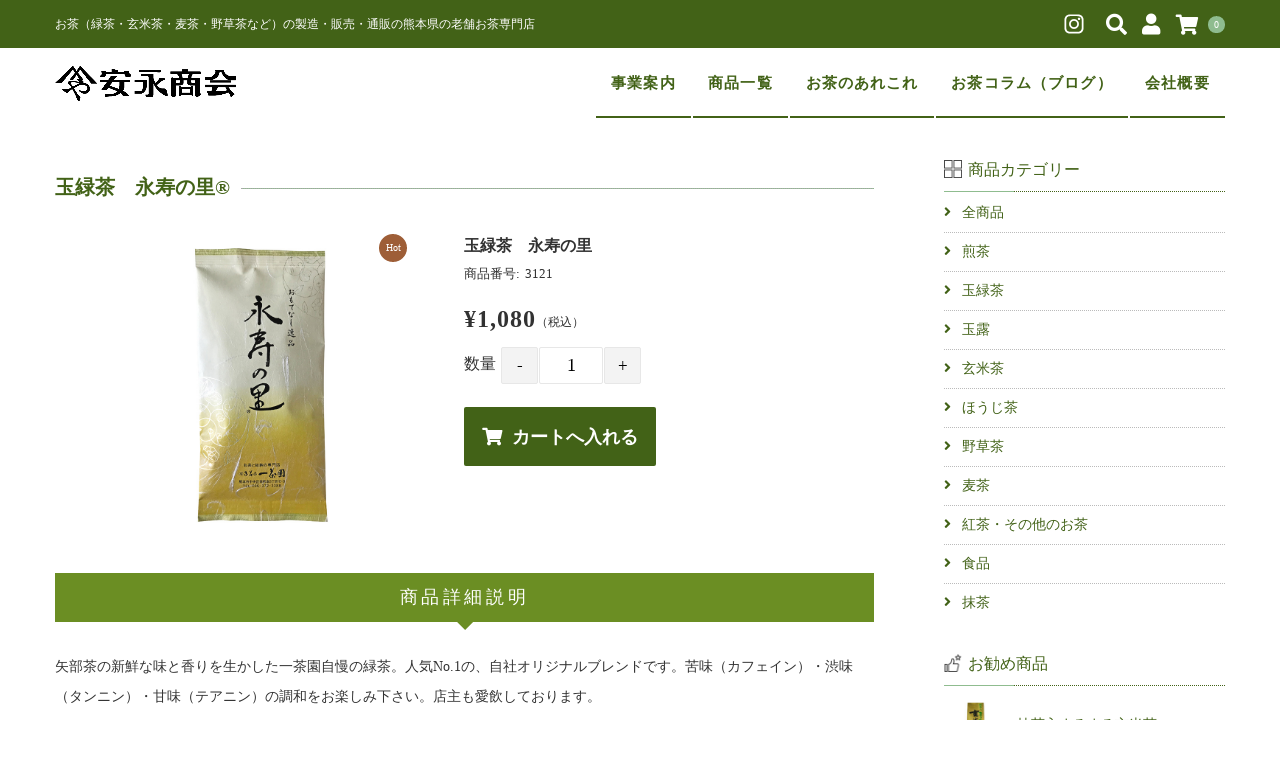

--- FILE ---
content_type: text/html; charset=UTF-8
request_url: https://ys-cha.com/item/691.html
body_size: 20938
content:
<!DOCTYPE html>
<html lang="ja">
<head>
<!-- Global site tag (gtag.js) - Google Analytics -->
<script async src="https://www.googletagmanager.com/gtag/js?id=G-05B8NTSX64"></script>
<script>
  window.dataLayer = window.dataLayer || [];
  function gtag(){dataLayer.push(arguments);}
  gtag('js', new Date());

  gtag('config', 'G-05B8NTSX64');
</script>
    <meta charset="UTF-8"/>
    <meta name="viewport" content="width=device-width, user-scalable=no">
    <meta name="format-detection" content="telephone=no"/>
    <title>玉緑茶　永寿の里® | 株式会社安永商会</title>
<style type="text/css">
		.loadingAnim:before, .loadingAnim:after {
			background-color: #8fbc8f !important;
		}
		.loadingAnim_line:after {
			background-color: #8fbc8f !important;
		}
		</style><meta name='robots' content='max-image-preview:large' />
<link rel="alternate" title="oEmbed (JSON)" type="application/json+oembed" href="https://ys-cha.com/wp-json/oembed/1.0/embed?url=https%3A%2F%2Fys-cha.com%2Fitem%2F691.html" />
<link rel="alternate" title="oEmbed (XML)" type="text/xml+oembed" href="https://ys-cha.com/wp-json/oembed/1.0/embed?url=https%3A%2F%2Fys-cha.com%2Fitem%2F691.html&#038;format=xml" />
		<style>
			.lazyload,
			.lazyloading {
				max-width: 100%;
			}
		</style>
		<style id='wp-img-auto-sizes-contain-inline-css' type='text/css'>
img:is([sizes=auto i],[sizes^="auto," i]){contain-intrinsic-size:3000px 1500px}
/*# sourceURL=wp-img-auto-sizes-contain-inline-css */
</style>
<style id='wp-emoji-styles-inline-css' type='text/css'>

	img.wp-smiley, img.emoji {
		display: inline !important;
		border: none !important;
		box-shadow: none !important;
		height: 1em !important;
		width: 1em !important;
		margin: 0 0.07em !important;
		vertical-align: -0.1em !important;
		background: none !important;
		padding: 0 !important;
	}
/*# sourceURL=wp-emoji-styles-inline-css */
</style>
<style id='wp-block-library-inline-css' type='text/css'>
:root{--wp-block-synced-color:#7a00df;--wp-block-synced-color--rgb:122,0,223;--wp-bound-block-color:var(--wp-block-synced-color);--wp-editor-canvas-background:#ddd;--wp-admin-theme-color:#007cba;--wp-admin-theme-color--rgb:0,124,186;--wp-admin-theme-color-darker-10:#006ba1;--wp-admin-theme-color-darker-10--rgb:0,107,160.5;--wp-admin-theme-color-darker-20:#005a87;--wp-admin-theme-color-darker-20--rgb:0,90,135;--wp-admin-border-width-focus:2px}@media (min-resolution:192dpi){:root{--wp-admin-border-width-focus:1.5px}}.wp-element-button{cursor:pointer}:root .has-very-light-gray-background-color{background-color:#eee}:root .has-very-dark-gray-background-color{background-color:#313131}:root .has-very-light-gray-color{color:#eee}:root .has-very-dark-gray-color{color:#313131}:root .has-vivid-green-cyan-to-vivid-cyan-blue-gradient-background{background:linear-gradient(135deg,#00d084,#0693e3)}:root .has-purple-crush-gradient-background{background:linear-gradient(135deg,#34e2e4,#4721fb 50%,#ab1dfe)}:root .has-hazy-dawn-gradient-background{background:linear-gradient(135deg,#faaca8,#dad0ec)}:root .has-subdued-olive-gradient-background{background:linear-gradient(135deg,#fafae1,#67a671)}:root .has-atomic-cream-gradient-background{background:linear-gradient(135deg,#fdd79a,#004a59)}:root .has-nightshade-gradient-background{background:linear-gradient(135deg,#330968,#31cdcf)}:root .has-midnight-gradient-background{background:linear-gradient(135deg,#020381,#2874fc)}:root{--wp--preset--font-size--normal:16px;--wp--preset--font-size--huge:42px}.has-regular-font-size{font-size:1em}.has-larger-font-size{font-size:2.625em}.has-normal-font-size{font-size:var(--wp--preset--font-size--normal)}.has-huge-font-size{font-size:var(--wp--preset--font-size--huge)}.has-text-align-center{text-align:center}.has-text-align-left{text-align:left}.has-text-align-right{text-align:right}.has-fit-text{white-space:nowrap!important}#end-resizable-editor-section{display:none}.aligncenter{clear:both}.items-justified-left{justify-content:flex-start}.items-justified-center{justify-content:center}.items-justified-right{justify-content:flex-end}.items-justified-space-between{justify-content:space-between}.screen-reader-text{border:0;clip-path:inset(50%);height:1px;margin:-1px;overflow:hidden;padding:0;position:absolute;width:1px;word-wrap:normal!important}.screen-reader-text:focus{background-color:#ddd;clip-path:none;color:#444;display:block;font-size:1em;height:auto;left:5px;line-height:normal;padding:15px 23px 14px;text-decoration:none;top:5px;width:auto;z-index:100000}html :where(.has-border-color){border-style:solid}html :where([style*=border-top-color]){border-top-style:solid}html :where([style*=border-right-color]){border-right-style:solid}html :where([style*=border-bottom-color]){border-bottom-style:solid}html :where([style*=border-left-color]){border-left-style:solid}html :where([style*=border-width]){border-style:solid}html :where([style*=border-top-width]){border-top-style:solid}html :where([style*=border-right-width]){border-right-style:solid}html :where([style*=border-bottom-width]){border-bottom-style:solid}html :where([style*=border-left-width]){border-left-style:solid}html :where(img[class*=wp-image-]){height:auto;max-width:100%}:where(figure){margin:0 0 1em}html :where(.is-position-sticky){--wp-admin--admin-bar--position-offset:var(--wp-admin--admin-bar--height,0px)}@media screen and (max-width:600px){html :where(.is-position-sticky){--wp-admin--admin-bar--position-offset:0px}}
/*# sourceURL=/wp-includes/css/dist/block-library/common.min.css */
</style>
<style id='classic-theme-styles-inline-css' type='text/css'>
/*! This file is auto-generated */
.wp-block-button__link{color:#fff;background-color:#32373c;border-radius:9999px;box-shadow:none;text-decoration:none;padding:calc(.667em + 2px) calc(1.333em + 2px);font-size:1.125em}.wp-block-file__button{background:#32373c;color:#fff;text-decoration:none}
/*# sourceURL=/wp-includes/css/classic-themes.min.css */
</style>
<link rel='stylesheet' id='parent-style-css' href='https://ys-cha.com/wp-content/themes/welcart_panetteria/style.css?ver=6.9' type='text/css' media='all' />
<link rel='stylesheet' id='usces_default_css-css' href='https://ys-cha.com/wp-content/plugins/usc-e-shop/css/usces_default.css?ver=2.11.26.2512161' type='text/css' media='all' />
<link rel='stylesheet' id='parent-cart-css' href='https://ys-cha.com/wp-content/themes/welcart_panetteria/usces_cart.css?ver=6.9' type='text/css' media='all' />
<link rel='stylesheet' id='wc-Panetteria-style-css' href='https://ys-cha.com/wp-content/themes/yscha/style.css?ver=1.2.4' type='text/css' media='all' />
<link rel='stylesheet' id='slick-style-css' href='https://ys-cha.com/wp-content/themes/welcart_panetteria/assets/css/slick.css?ver=1.5.9' type='text/css' media='all' />
<link rel='stylesheet' id='slick-theme-style-css' href='https://ys-cha.com/wp-content/themes/welcart_panetteria/assets/css/slick-theme.css?ver=1.5.9' type='text/css' media='all' />
<link rel='stylesheet' id='font-awesome-css' href='https://ys-cha.com/wp-content/themes/welcart_panetteria/assets/fonts/fontawesome/css/all.min.css?ver=5.5.0' type='text/css' media='all' />
<link rel='stylesheet' id='luminous-basic-css' href='https://ys-cha.com/wp-content/themes/welcart_panetteria/assets/css/luminous-basic.css?ver=1.0.1' type='text/css' media='all' />
<link rel='stylesheet' id='dashicons-css' href='https://ys-cha.com/wp-includes/css/dashicons.min.css?ver=6.9' type='text/css' media='all' />
<link rel='stylesheet' id='theme_cart_css-css' href='https://ys-cha.com/wp-content/themes/yscha/usces_cart.css?ver=2.11.26.2512161' type='text/css' media='all' />
<script type="text/javascript" src="https://ys-cha.com/wp-includes/js/jquery/jquery.min.js?ver=3.7.1" id="jquery-core-js"></script>
<script type="text/javascript" src="https://ys-cha.com/wp-includes/js/jquery/jquery-migrate.min.js?ver=3.4.1" id="jquery-migrate-js"></script>
<link rel="https://api.w.org/" href="https://ys-cha.com/wp-json/" /><link rel="alternate" title="JSON" type="application/json" href="https://ys-cha.com/wp-json/wp/v2/posts/691" /><link rel="canonical" href="https://ys-cha.com/item/691.html" />
<link rel='shortlink' href='https://ys-cha.com/?p=691' />

<meta property="og:title" content="玉緑茶　永寿の里">
<meta property="og:type" content="product">
<meta property="og:description" content="玉緑茶　永寿の里®">
<meta property="og:url" content="https://ys-cha.com/item/691.html">
<meta property="og:image" content="https://ys-cha.com/wp-content/uploads/2020/01/3121-150x200.jpg">
<meta property="og:site_name" content="株式会社安永商会">
<script type="application/ld+json">{"@context":"https:\/\/schema.org\/","@type":"Product","name":"\u7389\u7dd1\u8336\u3000\u6c38\u5bff\u306e\u91cc","image":"https:\/\/ys-cha.com\/wp-content\/uploads\/2020\/01\/3121.jpg","description":"","productID":"3121","offers":{"@type":"Offer","sku":"3121-sku-3121","priceCurrency":"JPY","price":1080,"availability":"https:\/\/schema.org\/InStock"}}</script>		<script>
			document.documentElement.className = document.documentElement.className.replace('no-js', 'js');
		</script>
				<style>
			.no-js img.lazyload {
				display: none;
			}

			figure.wp-block-image img.lazyloading {
				min-width: 150px;
			}

			.lazyload,
			.lazyloading {
				--smush-placeholder-width: 100px;
				--smush-placeholder-aspect-ratio: 1/1;
				width: var(--smush-image-width, var(--smush-placeholder-width)) !important;
				aspect-ratio: var(--smush-image-aspect-ratio, var(--smush-placeholder-aspect-ratio)) !important;
			}

						.lazyload {
				opacity: 0;
			}

			.lazyloading {
				border: 0 !important;
				opacity: 1;
				background: rgba(255, 255, 255, 0) url('https://ys-cha.com/wp-content/plugins/wp-smushit/app/assets/images/smush-lazyloader-2.gif') no-repeat center !important;
				background-size: 16px auto !important;
				min-width: 16px;
			}

					</style>
		<link rel="icon" href="https://ys-cha.com/wp-content/uploads/2019/08/cropped-siteicon-32x32.jpg" sizes="32x32" />
<link rel="icon" href="https://ys-cha.com/wp-content/uploads/2019/08/cropped-siteicon-192x192.jpg" sizes="192x192" />
<link rel="apple-touch-icon" href="https://ys-cha.com/wp-content/uploads/2019/08/cropped-siteicon-180x180.jpg" />
<meta name="msapplication-TileImage" content="https://ys-cha.com/wp-content/uploads/2019/08/cropped-siteicon-270x270.jpg" />
    <link rel="stylesheet" href="/wp-content/themes/yscha/style2.css" type="text/css" media="all">
					</head>

<body class="wp-singular post-template-default single single-post postid-691 single-format-standard wp-theme-welcart_panetteria wp-child-theme-yscha">
        <div id="loadingAnim" class="loadingAnim"><i class="loadingAnim_line"></i>
    </div>
        <div id="site-block" class="site">
        <div id="pages-block" class="pb">
                        <input type="checkbox" class="check" id="checked">
            <label class="menu-btn" for="checked">
            <span class="bar top"></span>
            <span class="bar middle"></span>
            <span class="bar bottom"></span>
            <span class="menu-btn__text">MENU</span>
            </label>
            <label class="close-menu" for="checked"></label>
            <nav class="drawer-menu" role="navigation">
                <div id="mobile-menu">
                    <div class="insider mean-menu">
                        <div class="snav">
                                                        <div class="sns-wrapper">
                                <ul class="sns cf">
                                                                        <li><a href="https://www.instagram.com/issaen_kumamoto" target="_blank" rel="nofollow" class="instagram"><i class="lsf-icon"></i></a>
                                    </li>
                                                                    </ul>
                                <!-- sns -->
                            </div>
                            <!-- sns-wrapper -->
                                                        <div class="membership">
                                <i class="fas fa-user"></i>
                                <ul class="cf">
                                                                        <li>
                                        ゲスト                                    </li>
                                    <li>
                                        <a href="https://ys-cha.com/usces-member?usces_page=login" class="usces_login_a">ログイン</a>                                    </li>
                                    <li>
                                        <a href="https://ys-cha.com/usces-member?usces_page=newmember">
                                            新規会員登録                                        </a>
                                    </li>
                                                                    </ul>
                            </div>
                            <div class="search-box">
                                <i class="fas fa-search"></i>
                                <form role="search" method="get" action="https://ys-cha.com/" >
	<div class="s-box">
		<input type="text" value="" name="s" id="head-s-text" class="search-text" />
		<input type="submit" id="head-s-submit" class="searchsubmit" value="&#xf002" />
	</div>
	</form>                            </div>
                                                        <div class="incart-btn"><a href="https://ys-cha.com/usces-cart"><i class="fas fa-shopping-cart"></i><span class="total-quant" id="widgetcart-total-quant">0</span></a>
                            </div>
                                                    </div>
                        <!-- .sub-nav -->
                        <nav id="site-navigation" class="main-navigation" role="navigation">
                            <div class="nav-menu-open"><ul id="menu-%e3%83%a1%e3%82%a4%e3%83%b3%e3%83%8a%e3%83%93" class="header-nav-container cf"><li id="menu-item-36" class="menu-item menu-item-type-post_type menu-item-object-page menu-item-has-children menu-item-36"><a href="https://ys-cha.com/seizoukakou">事業案内</a>
<ul class="sub-menu">
	<li id="menu-item-34" class="menu-item menu-item-type-post_type menu-item-object-page menu-item-34"><a href="https://ys-cha.com/seizoukakou">お茶の製造・加工</a></li>
	<li id="menu-item-33" class="menu-item menu-item-type-post_type menu-item-object-page menu-item-33"><a href="https://ys-cha.com/oroshi-oem">お茶商品卸事業・OEM</a></li>
	<li id="menu-item-32" class="menu-item menu-item-type-post_type menu-item-object-page menu-item-32"><a href="https://ys-cha.com/koujou">工場紹介</a></li>
</ul>
</li>
<li id="menu-item-341" class="menu-item menu-item-type-post_type menu-item-object-page menu-item-has-children menu-item-341"><a href="https://ys-cha.com/issaen">商品一覧</a>
<ul class="sub-menu">
	<li id="menu-item-64" class="menu-item menu-item-type-taxonomy menu-item-object-category current-post-ancestor current-menu-parent current-post-parent menu-item-64"><a href="https://ys-cha.com/category/item">全商品</a></li>
	<li id="menu-item-376" class="menu-item menu-item-type-taxonomy menu-item-object-category menu-item-376"><a href="https://ys-cha.com/category/item/itemgenre/sencha">煎茶</a></li>
	<li id="menu-item-80" class="menu-item menu-item-type-taxonomy menu-item-object-category current-post-ancestor current-menu-parent current-post-parent menu-item-80"><a href="https://ys-cha.com/category/item/itemgenre/tamaryoku">玉緑茶</a></li>
	<li id="menu-item-1069" class="menu-item menu-item-type-taxonomy menu-item-object-category menu-item-1069"><a href="https://ys-cha.com/category/item/itemgenre/gyokuro">玉露</a></li>
	<li id="menu-item-79" class="menu-item menu-item-type-taxonomy menu-item-object-category menu-item-79"><a href="https://ys-cha.com/category/item/itemgenre/genmai">玄米茶</a></li>
	<li id="menu-item-377" class="menu-item menu-item-type-taxonomy menu-item-object-category menu-item-377"><a href="https://ys-cha.com/category/item/itemgenre/houji">ほうじ茶</a></li>
	<li id="menu-item-378" class="menu-item menu-item-type-taxonomy menu-item-object-category menu-item-378"><a href="https://ys-cha.com/category/item/itemgenre/yasou">野草茶</a></li>
	<li id="menu-item-379" class="menu-item menu-item-type-taxonomy menu-item-object-category menu-item-379"><a href="https://ys-cha.com/category/item/itemgenre/mugi">麦茶</a></li>
	<li id="menu-item-380" class="menu-item menu-item-type-taxonomy menu-item-object-category menu-item-380"><a href="https://ys-cha.com/category/item/itemgenre/other">紅茶・その他のお茶</a></li>
	<li id="menu-item-381" class="menu-item menu-item-type-taxonomy menu-item-object-category menu-item-381"><a href="https://ys-cha.com/category/item/itemgenre/food">食品</a></li>
	<li id="menu-item-382" class="menu-item menu-item-type-taxonomy menu-item-object-category menu-item-382"><a href="https://ys-cha.com/category/item/itemgenre/maccha">抹茶</a></li>
</ul>
</li>
<li id="menu-item-52" class="menu-item menu-item-type-post_type menu-item-object-page menu-item-has-children menu-item-52"><a href="https://ys-cha.com/syurui-tokucho">お茶のあれこれ</a>
<ul class="sub-menu">
	<li id="menu-item-51" class="menu-item menu-item-type-post_type menu-item-object-page menu-item-51"><a href="https://ys-cha.com/syurui-tokucho">お茶の種類と特徴</a></li>
	<li id="menu-item-50" class="menu-item menu-item-type-post_type menu-item-object-page menu-item-50"><a href="https://ys-cha.com/irekata">お茶のおいしい淹れ方</a></li>
	<li id="menu-item-49" class="menu-item menu-item-type-post_type menu-item-object-page menu-item-49"><a href="https://ys-cha.com/seibun-kenkou">お茶の成分と健康性</a></li>
	<li id="menu-item-48" class="menu-item menu-item-type-post_type menu-item-object-page menu-item-48"><a href="https://ys-cha.com/mokuteki">目的で選ぶおすすめ茶</a></li>
	<li id="menu-item-47" class="menu-item menu-item-type-post_type menu-item-object-page menu-item-47"><a href="https://ys-cha.com/gisiki">人生の儀式いろいろ</a></li>
</ul>
</li>
<li id="menu-item-53" class="menu-item menu-item-type-taxonomy menu-item-object-category menu-item-53"><a href="https://ys-cha.com/category/column">お茶コラム（ブログ）</a></li>
<li id="menu-item-63" class="menu-item menu-item-type-post_type menu-item-object-page menu-item-has-children menu-item-63"><a href="https://ys-cha.com/history">会社概要</a>
<ul class="sub-menu">
	<li id="menu-item-62" class="menu-item menu-item-type-post_type menu-item-object-page menu-item-62"><a href="https://ys-cha.com/history">当社について</a></li>
	<li id="menu-item-61" class="menu-item menu-item-type-post_type menu-item-object-page menu-item-61"><a href="https://ys-cha.com/company">会社概要</a></li>
	<li id="menu-item-60" class="menu-item menu-item-type-post_type menu-item-object-page menu-item-60"><a href="https://ys-cha.com/outline">沿革</a></li>
</ul>
</li>
</ul></div>                        </nav>
                        <!-- #site-navigation -->
                    </div>
                </div>
                <!-- #mobile-menu -->
            </nav>
                                    <div id="wgct_alert"></div>
            <div class="contents-wrap">
                <div class="contents__inner">
                    <header id="masthead" class="site-header">
                        <div class="global-block">
                            <div class="inner cf">
                                                                <div class="site-title">
                                    <span><a href="https://ys-cha.com/" title="株式会社安永商会" rel="home">
                                                                        <img data-src="https://ys-cha.com/wp-content/uploads/2020/01/logo2.png" alt="株式会社安永商会" src="[data-uri]" class="lazyload" style="--smush-placeholder-width: 1416px; --smush-placeholder-aspect-ratio: 1416/295;">
                                                                        </a></span>
                                </div>
                            </div>
                        </div>
                        <div class="site-description">
                            <p class="description">
                                <span class="description-insider">
                                    お茶（緑茶・玄米茶・麦茶・野草茶など）の製造・販売・通販の熊本県の老舗お茶専門店                                </span>
                            </p>
                        </div>
                    </header>
                    <!-- #masthead -->
                                                            <div id="main" class="wrapper two-column right-set">
<div class="storycontent">
	<div class="inner_block cf">
		<div id="primary" class="site-content">
			<div id="content" role="main">

								<article class="post-691 post type-post status-publish format-standard category-itemreco category-item category-tamaryoku category-itemgenre" id="post-691">

										<header class="item_page_header">
						<h1 class="item_page_title"><span>玉緑茶　永寿の里®</span></h1>
					</header>

					
					<div id="itempage" class="cf">

						<div id="img-box">
						
<div class="slider slider-for itemimg">
	<div>
		<a class="luminous" href="https://ys-cha.com/wp-content/uploads/2020/01/3121.jpg" ><img width="300" height="400" src="https://ys-cha.com/wp-content/uploads/2020/01/3121.jpg" class="attachment-400x400 size-400x400" alt="3121" decoding="async" fetchpriority="high" srcset="https://ys-cha.com/wp-content/uploads/2020/01/3121.jpg 600w, https://ys-cha.com/wp-content/uploads/2020/01/3121-225x300.jpg 225w, https://ys-cha.com/wp-content/uploads/2020/01/3121-150x200.jpg 150w" sizes="(max-width: 300px) 100vw, 300px" /></a>
			</div>
	</div>
	
	<ul class="cf opt-tag">
<li class="recommend">Hot</li>
</ul>
						</div><!-- #img-box -->

						<div class="detail-box">

														<h2 class="item-name">玉緑茶　永寿の里</h2>
														<!---->
								<div class="itemcode"><span>商品番号:</span>3121</div>

								
																
								<div class="item-info">
																	<form action="https://ys-cha.com/usces-cart" method="post">
																				<div class="skuform single-sku">

											
											<div class="insider">

												
												<div class="right">

																																							
													<div class="field">

														
														
														<div class="field_price">
																														¥1,080<em class="tax">（税込）</em>														</div>

													</div><!-- .field -->

													
													<div class="c-box fc">
														<span class="quantity">数量<span class="iq-select"><input name="quant[691][sku-3121]" type="text" id="quant[691][sku-3121]" class="skuquantity" value="1" onKeyDown="if (event.keyCode == 13) {return false;}" /></span></span>
														<span class="cart-button"><input name="zaikonum[691][sku-3121]" type="hidden" id="zaikonum[691][sku-3121]" value="" />
<input name="zaiko[691][sku-3121]" type="hidden" id="zaiko[691][sku-3121]" value="0" />
<input name="gptekiyo[691][sku-3121]" type="hidden" id="gptekiyo[691][sku-3121]" value="0" />
<input name="skuPrice[691][sku-3121]" type="hidden" id="skuPrice[691][sku-3121]" value="1080" />
<input name="inCart[691][sku-3121]" type="submit" id="inCart[691][sku-3121]" class="skubutton" value="&#xf07a;&nbsp;&nbsp;カートへ入れる" onclick="return uscesCart.intoCart( '691','sku-3121' )" /><input name="usces_referer" type="hidden" value="/item/691.html" />
</span>
													</div>

													
													<div class="error_message">
																											</div>

												</div><!-- .right -->

											</div><!-- .inner -->

										</div><!-- .skuform -->
																												</form>
																	</div><!-- .item-info -->
							<!---->
						</div><!-- .detail-box -->

												<div id="tab">
							<div class="tab-list-area">
								<ul class="tab-list cf">
									<li class="only"><span class="tab_link">商品詳細説明</span></li>																	</ul>
							</div>
														<div class="item-description tab-box">
								<p>矢部茶の新鮮な味と香りを生かした一茶園自慢の緑茶。人気No.1の、自社オリジナルブレンドです。苦味（カフェイン）・渋味（タンニン）・甘味（テアニン）の調和をお楽しみ下さい。店主も愛飲しております。</p>
<table class="item-tb1">
<tbody>
<tr>
<td class="bg1">内容量</td>
<td>100g</td>
</tr>
</tbody>
</table>
							</div>
																				</div>

						
					</div><!-- #itemspage -->

				<!-- お知らせ -->
				<!--
				<div id="shopinf">
				<h4>年末年始の配送について</h4>
				<p class="shopinf-p1">下記の期間はオンラインストアの出荷業務をお休みとさせて頂きますので、予めご了承ください。</p>
				<p class="shopinf-p2">【発送休業期間】12月26日〜1月5日ご注文分</p>
				<ul class="shopinf-u1">
					<li>上記期間中にご注文頂いた商品は、1月6日より順次出荷の手配を行います。（出荷までに数日要する場合がございます）</li>
					<li>銀行振込、郵便振替、コンビニ決済でのお支配いの場合、お支払い期限日に関わらず発送休業期間以降のご入金確認となった場合は、発送休業期間明けの発送手配となりますのでご留意ください。</li>
					<li>上記期間直前のご注文につきましても、即日出荷ができない商品につきましては休業明け以降の発送となりますので、お急ぎの場合は事前にお問い合わせください。</li>
				</ul>
				</div>
				-->
				<!-- お知らせ -->

				</article>

				
			</div><!-- #content -->
		</div><!-- #primary -->

		
<aside id="secondary" class="widget-area" role="complementary">
	<div class="wrapper inner">

		<section id="welcart_category-2" class="widget widget_welcart_category"><h3 class="widget_title"><span><img data-src="https://ys-cha.com/wp-content/themes/yscha/images/category.png" alt="商品カテゴリー" src="[data-uri]" class="lazyload" style="--smush-placeholder-width: 40px; --smush-placeholder-aspect-ratio: 40/40;" />商品カテゴリー</span></h3>
		<ul class="ucart_widget_body">
		<li class="cat-item"><a href="https://ys-cha.com/category/item" title="">全商品</a></li>
			<li class="cat-item cat-item-11"><a href="https://ys-cha.com/category/item/itemgenre/sencha" title="緑茶の一種で、国内で作られているお茶の約8割が煎茶です。
茶の新芽を摘んで精製したもので、針のような真っ直ぐな形状をしています。
旨みと渋味がほどよく調和した味わいは、日本茶の定番として多くの方に愛飲されています。">煎茶</a>
</li>
	<li class="cat-item cat-item-8"><a href="https://ys-cha.com/category/item/itemgenre/tamaryoku" title="熊本県は、玉緑茶の生産量全国3位という国内有数の玉緑茶の産地で、その生産量は全国の約2割強を占めています。
玉緑茶は、茶葉が勾玉（まがたま）状になるように仕上げた熊本独特のお茶で、日本のお茶生産量の5％にも満たない希少価値の高い逸品です。
茶葉の色は緑色・水色は淡いグリーンで、後味はさっぱりしています。
煎茶に比べてゆっくりと葉が開くので、ゆったりとしたお茶の時間をお楽しみ頂けます。">玉緑茶</a>
</li>
	<li class="cat-item cat-item-19"><a href="https://ys-cha.com/category/item/itemgenre/gyokuro" title="収穫前の数週間、太陽の光を遮断して育てられ、収穫後もじっくりと時間を掛けて熟成される玉露は、その独特の甘味・風味や香りが特徴的な最高級のお茶です。
玉露茶は、低温のお湯でじっくり時間をかけて淹れることで、玉露本来の甘みを引き出すことができます。">玉露</a>
</li>
	<li class="cat-item cat-item-9"><a href="https://ys-cha.com/category/item/itemgenre/genmai" title="蒸した玄米を乾燥し、さらに煎って、緑茶に混ぜた、こうばしい香りのする茶です。
玄米の味（もと）、玄米を焙る技術は特に力を入れているところです。
玄米独特の香ばしさとお茶のブレンド（混合率）はオリジナルの高いものです。">玄米茶</a>
</li>
	<li class="cat-item cat-item-12"><a href="https://ys-cha.com/category/item/itemgenre/houji" title="番茶や煎茶などをを強火で炒り、香ばしさを引き出したお茶です。
焙じることによってカフェインやタンニンが少なくなるので、お子様や病気の方にもおすすめいただけます。">ほうじ茶</a>
</li>
	<li class="cat-item cat-item-13"><a href="https://ys-cha.com/category/item/itemgenre/yasou" title="様々な植物の有する成分を“お茶”として手軽に日々の生活に取り入れて頂きたい。
種々の自然の恵みを当社独自のブレンドでお届け致します。">野草茶</a>
</li>
	<li class="cat-item cat-item-14"><a href="https://ys-cha.com/category/item/itemgenre/mugi" title="夏は涼、冬は温もりを呼ぶ麦茶。
麦茶の原料となるのは大麦です。我が社の焙煎技術により麦茶特有の香りと色と味のコントラストをお楽しみ下さい。
麦茶はカフェインやタンニンなど含まず、お子様からご年配の方まで、四季を通してどなたでも安心してご愛飲頂ける自然飲料です。
胃を守り、成人病の予防にもつながります。">麦茶</a>
</li>
	<li class="cat-item cat-item-15"><a href="https://ys-cha.com/category/item/itemgenre/other" title="番茶、芽茶、粉茶やコーヒー、紅茶、烏龍茶（ウーロン茶）など、おすすめの人気商品を取り揃えております。
いつもと一味違う紅茶や、健康に気を使ったコーヒーなど、普段ご家族で楽しまれるだけでなく、ご贈答にもおすすめです。">紅茶・その他のお茶</a>
</li>
	<li class="cat-item cat-item-16"><a href="https://ys-cha.com/category/item/itemgenre/food" title="ハトムギきな粉やすりゴマなど、おいしくて健康にもおすすめな商品を取り揃えています。
当店の隠れた人気商品で、お料理の隠し味などアイデア次第で色々な楽しみ方ができます。">食品</a>
</li>
	<li class="cat-item cat-item-17"><a href="https://ys-cha.com/category/item/itemgenre/maccha" title="抹茶の原料は玉露と同様に育てられています。5月の茶摘の前20日間ほどヨシズとワラで茶園を覆います。これが抹茶の持つふくよかな香りと味、鮮やかな緑のお抹茶となるのです。
新芽を摘み－碾（てん）茶－石臼でひく－抹茶となります。
上質なほど甘味とコクのバランスがよくなります。抹茶のダマ（粒々）は茶ふるいでふるってから頂いてください。
抹茶の喫茶方法には、濃茶と薄茶があります。区別は特別な基準はありません。">抹茶</a>
</li>
		</ul>

		</section><section id="welcart_featured-2" class="widget widget_welcart_featured"><h3 class="widget_title"><span><img data-src="https://ys-cha.com/wp-content/themes/yscha/images/osusume.png" alt="お勧め商品" src="[data-uri]" class="lazyload" style="--smush-placeholder-width: 40px; --smush-placeholder-aspect-ratio: 40/40;" />お勧め商品</span></h3>
		<ul class="ucart_featured_body ucart_widget_body">
					<li class="featured_list">
			<div class="thumimg"><a href="https://ys-cha.com/item/651.html"><img width="150" height="150" data-src="https://ys-cha.com/wp-content/uploads/2020/01/3305-150x150.jpg" class="attachment-150x150 size-150x150 lazyload" alt="3305" decoding="async" src="[data-uri]" style="--smush-placeholder-width: 150px; --smush-placeholder-aspect-ratio: 150/150;" /></a></div><div class="thumtitle"><a href="https://ys-cha.com/item/651.html" rel="bookmark">抹茶入まるまる玄米茶 200g&nbsp;(3305)</a></div>			</li>
						<li class="featured_list">
			<div class="thumimg"><a href="https://ys-cha.com/item/588.html"><img width="150" height="150" data-src="https://ys-cha.com/wp-content/uploads/2020/03/1133-200x200.jpg" class="attachment-150x150 size-150x150 lazyload" alt="1133" decoding="async" data-srcset="https://ys-cha.com/wp-content/uploads/2020/03/1133-200x200.jpg 200w, https://ys-cha.com/wp-content/uploads/2020/03/1133-300x300.jpg 300w, https://ys-cha.com/wp-content/uploads/2020/03/1133-768x768.jpg 768w, https://ys-cha.com/wp-content/uploads/2020/03/1133.jpg 800w" data-sizes="(max-width: 150px) 100vw, 150px" src="[data-uri]" style="--smush-placeholder-width: 150px; --smush-placeholder-aspect-ratio: 150/150;" /></a></div><div class="thumtitle"><a href="https://ys-cha.com/item/588.html" rel="bookmark">麦っ子太郎ティーパックお徳用（煮出用）&nbsp;(1133)</a></div>			</li>
						<li class="featured_list">
			<div class="thumimg"><a href="https://ys-cha.com/item/1123.html"><img width="150" height="150" data-src="https://ys-cha.com/wp-content/uploads/2020/02/0028-G-200x200.jpg" class="attachment-150x150 size-150x150 lazyload" alt="0028-G" decoding="async" data-srcset="https://ys-cha.com/wp-content/uploads/2020/02/0028-G-200x200.jpg 200w, https://ys-cha.com/wp-content/uploads/2020/02/0028-G-300x300.jpg 300w, https://ys-cha.com/wp-content/uploads/2020/02/0028-G.jpg 705w" data-sizes="(max-width: 150px) 100vw, 150px" src="[data-uri]" style="--smush-placeholder-width: 150px; --smush-placeholder-aspect-ratio: 150/150;" /></a></div><div class="thumtitle"><a href="https://ys-cha.com/item/1123.html" rel="bookmark">有機玉緑茶（グリーン）&nbsp;(0028-G)</a></div>			</li>
						<li class="featured_list">
			<div class="thumimg"><a href="https://ys-cha.com/item/621.html"><img width="150" height="150" data-src="https://ys-cha.com/wp-content/uploads/2020/03/2274-200x200.jpg" class="attachment-150x150 size-150x150 lazyload" alt="2274" decoding="async" data-srcset="https://ys-cha.com/wp-content/uploads/2020/03/2274-200x200.jpg 200w, https://ys-cha.com/wp-content/uploads/2020/03/2274-300x300.jpg 300w, https://ys-cha.com/wp-content/uploads/2020/03/2274-768x768.jpg 768w, https://ys-cha.com/wp-content/uploads/2020/03/2274.jpg 800w" data-sizes="(max-width: 150px) 100vw, 150px" src="[data-uri]" style="--smush-placeholder-width: 150px; --smush-placeholder-aspect-ratio: 150/150;" /></a></div><div class="thumtitle"><a href="https://ys-cha.com/item/621.html" rel="bookmark">ルイボスティーティーバッグ&nbsp;(2274)</a></div>			</li>
						<li class="featured_list">
			<div class="thumimg"><a href="https://ys-cha.com/item/1688.html"><img width="150" height="150" data-src="https://ys-cha.com/wp-content/uploads/2022/05/1135-200x200.jpg" class="attachment-150x150 size-150x150 lazyload" alt="1135" decoding="async" data-srcset="https://ys-cha.com/wp-content/uploads/2022/05/1135-200x200.jpg 200w, https://ys-cha.com/wp-content/uploads/2022/05/1135-300x300.jpg 300w, https://ys-cha.com/wp-content/uploads/2022/05/1135-768x768.jpg 768w, https://ys-cha.com/wp-content/uploads/2022/05/1135.jpg 800w" data-sizes="(max-width: 150px) 100vw, 150px" src="[data-uri]" style="--smush-placeholder-width: 150px; --smush-placeholder-aspect-ratio: 150/150;" /></a></div><div class="thumtitle"><a href="https://ys-cha.com/item/1688.html" rel="bookmark">麦っ子太郎（チャック付パッケージ）&nbsp;(1135)</a></div>			</li>
					</ul>

		</section><section id="welcart_bestseller-4" class="widget widget_welcart_bestseller"><h3 class="widget_title"><span><img data-src="https://ys-cha.com/wp-content/themes/yscha/images/bestseller.png" alt="人気の商品" src="[data-uri]" class="lazyload" style="--smush-placeholder-width: 40px; --smush-placeholder-aspect-ratio: 40/40;" />人気の商品</span></h3>
		<ul class="ucart_widget_body">
		<li>
<div class="itemimg"><a href="https://ys-cha.com/item/1014.html"><img width="145" height="192" data-src="https://ys-cha.com/wp-content/uploads/2020/01/2269.jpg" class="attachment-192x192 size-192x192 lazyload" alt="2269" decoding="async" data-srcset="https://ys-cha.com/wp-content/uploads/2020/01/2269.jpg 606w, https://ys-cha.com/wp-content/uploads/2020/01/2269-227x300.jpg 227w, https://ys-cha.com/wp-content/uploads/2020/01/2269-152x200.jpg 152w" data-sizes="(max-width: 145px) 100vw, 145px" src="[data-uri]" style="--smush-placeholder-width: 145px; --smush-placeholder-aspect-ratio: 145/192;" /></a></div>
<div class="title-block"><div class="itemname"><a href="https://ys-cha.com/item/1014.html">杜仲茶ティーバッグ</a></div>
<div class="itemprice">¥648<em class="tax">（税込）</em></div>

</div></li>
<li>
<div class="itemimg"><a href="https://ys-cha.com/item/691.html"><img width="144" height="192" data-src="https://ys-cha.com/wp-content/uploads/2020/01/3121.jpg" class="attachment-192x192 size-192x192 lazyload" alt="3121" decoding="async" data-srcset="https://ys-cha.com/wp-content/uploads/2020/01/3121.jpg 600w, https://ys-cha.com/wp-content/uploads/2020/01/3121-225x300.jpg 225w, https://ys-cha.com/wp-content/uploads/2020/01/3121-150x200.jpg 150w" data-sizes="(max-width: 144px) 100vw, 144px" src="[data-uri]" style="--smush-placeholder-width: 144px; --smush-placeholder-aspect-ratio: 144/192;" /></a></div>
<div class="title-block"><div class="itemname"><a href="https://ys-cha.com/item/691.html">玉緑茶　永寿の里®</a></div>
<div class="itemprice">¥1,080<em class="tax">（税込）</em></div>

</div></li>
<li>
<div class="itemimg"><a href="https://ys-cha.com/item/633.html"><img width="192" height="192" data-src="https://ys-cha.com/wp-content/uploads/2020/02/2242-200x200.jpg" class="attachment-192x192 size-192x192 lazyload" alt="2242" decoding="async" data-srcset="https://ys-cha.com/wp-content/uploads/2020/02/2242-200x200.jpg 200w, https://ys-cha.com/wp-content/uploads/2020/02/2242-300x300.jpg 300w, https://ys-cha.com/wp-content/uploads/2020/02/2242.jpg 600w" data-sizes="(max-width: 192px) 100vw, 192px" src="[data-uri]" style="--smush-placeholder-width: 192px; --smush-placeholder-aspect-ratio: 192/192;" /></a></div>
<div class="title-block"><div class="itemname"><a href="https://ys-cha.com/item/633.html">延喜茶 500g</a></div>
<div class="itemprice">¥1,080<em class="tax">（税込）</em></div>

</div></li>
		</ul>

		</section><section id="welcart_post-3" class="widget widget_welcart_post"><h3 class="widget_title"><span><img data-src="https://ys-cha.com/wp-content/themes/yscha/images/post.png" alt="お知らせ" src="[data-uri]" class="lazyload" style="--smush-placeholder-width: 40px; --smush-placeholder-aspect-ratio: 40/40;" />お知らせ</span></h3>
		<ul class="ucart_widget_body info">
		<li class="post_list">
<div class='title'><a href='https://ys-cha.com/info/2084.html'>新年のごあいさつ</a></div>
<p>&nbsp; 新年、明けましておめでとうございます 旧年中は格別のご高配を賜り厚く御礼申し上げます 本年もスタッフ一同更なるサービスの向上に努め、また皆様にお喜び頂ける商品のご提供を目指してより一層努力して参りますので、…</p>
</li>
<li class="post_list">
<div class='title'><a href='https://ys-cha.com/info/2090.html'>年末年始営業日および発送業務について</a></div>
<p>平素は格別のご愛顧を賜わり賜り厚く御礼申し上げます。 株式会社安永商会、お茶の一茶園では年末年始の営業日を下記の通りとさせて頂きます。 本年中のご愛顧に心よりお礼申し上げますとともに、 来年も変わらぬお引き立てのほどよろ…</p>
</li>
<li class="post_list">
<div class='title'><a href='https://ys-cha.com/info/2046.html'>令和７年産熊本新茶初入札会</a></div>
<p>本日、熊本新茶初入札会が例年より１週間程遅く開催されました&#x1f375; たくさんの良いお茶が揃っておりました。 これから仕上げていきます。 まもなく一茶園の店頭にも並びますよ。 どうぞお楽しみに(^^♪ &nbsp…</p>
</li>
		</ul>

		</section><section id="welcart_post-5" class="widget widget_welcart_post"><h3 class="widget_title"><span><img data-src="https://ys-cha.com/wp-content/themes/yscha/images/post.png" alt="お茶コラム" src="[data-uri]" class="lazyload" style="--smush-placeholder-width: 40px; --smush-placeholder-aspect-ratio: 40/40;" />お茶コラム</span></h3>
		<ul class="ucart_widget_body column">
		<li class="post_list">
<div class='title'><a href='https://ys-cha.com/column/1731.html'>敬老の日の贈り物　その③</a></div>
<p>敬老の日におすすめのお茶、三つめは抹茶入り玄米茶です。 香ばしい玄米の香りと、宇治抹茶のきれいな緑色が特徴です。 玄米茶は、玄米の香りを出すため湯冷ましをせずに高温で淹れることができます。 また、抽出に時間がかからず、お…</p>
</li>
<li class="post_list">
<div class='title'><a href='https://ys-cha.com/column/1728.html'>敬老の日の贈り物　その2</a></div>
<p>前回に引き続き、本日は「永寿の里」とともに人気のあるおすすめの煎茶のご紹介です。 こちらのお茶は、「茶遊」。 茶の名産地である福岡県八女地方の煎茶です。 優しい甘さとまろやかさ、そしてきれいな水色で、甘みのあるお茶を好ま…</p>
</li>
<li class="post_list">
<div class='title'><a href='https://ys-cha.com/column/1725.html'>敬老の日の贈り物</a></div>
<p>9月19日は敬老の日です。 本日は、敬老の日の贈り物におすすめの熊本茶のご紹介です。 写真の熊本茶は、「永寿の里」。 この縁起の良い名前で、昔から一茶園で人気のお茶です。 熊本の名産である独特の形状の玉緑茶で、さわやかな…</p>
</li>
		</ul>

		</section><section id="welcart_calendar-3" class="widget widget_welcart_calendar"><h3 class="widget_title"><span><img data-src="https://ys-cha.com/wp-content/themes/yscha/images/calendar.png" alt="営業日カレンダー" src="[data-uri]" class="lazyload" style="--smush-placeholder-width: 40px; --smush-placeholder-aspect-ratio: 40/40;" />営業日カレンダー</span></h3>
		<ul class="ucart_calendar_body ucart_widget_body"><li>
		<div class="this-month">
<table cellspacing="0" class="usces_calendar">
<caption>今月(2026年1月)</caption>
<thead>
	<tr>
		<th>日</th>
		<th>月</th>
		<th>火</th>
		<th>水</th>
		<th>木</th>
		<th>金</th>
		<th>土</th>
	</tr>
</thead>
<tbody>
	<tr>
			<td>&nbsp;</td>
					<td>&nbsp;</td>
					<td>&nbsp;</td>
					<td>&nbsp;</td>
					<td  class="businessday">1</td>
					<td  class="businessday">2</td>
					<td  class="businessday">3</td>
				</tr>
	<tr>
			<td  class="businessday">4</td>
					<td  class="businessday">5</td>
					<td >6</td>
					<td >7</td>
					<td >8</td>
					<td >9</td>
					<td >10</td>
				</tr>
	<tr>
			<td  class="businessday">11</td>
					<td  class="businessday">12</td>
					<td >13</td>
					<td >14</td>
					<td >15</td>
					<td >16</td>
					<td >17</td>
				</tr>
	<tr>
			<td  class="businessday businesstoday">18</td>
					<td >19</td>
					<td >20</td>
					<td >21</td>
					<td >22</td>
					<td >23</td>
					<td >24</td>
				</tr>
	<tr>
			<td  class="businessday">25</td>
					<td >26</td>
					<td >27</td>
					<td >28</td>
					<td >29</td>
					<td >30</td>
					<td >31</td>
				</tr>
</tbody>
</table>
</div>
<div class="next-month">
<table cellspacing="0" class="usces_calendar">
<caption>翌月(2026年2月)</caption>
<thead>
	<tr>
		<th>日</th>
		<th>月</th>
		<th>火</th>
		<th>水</th>
		<th>木</th>
		<th>金</th>
		<th>土</th>
	</tr>
</thead>
<tbody>
	<tr>
			<td  class="businessday">1</td>
					<td >2</td>
					<td >3</td>
					<td >4</td>
					<td >5</td>
					<td >6</td>
					<td  class="businessday">7</td>
				</tr>
	<tr>
			<td  class="businessday">8</td>
					<td >9</td>
					<td >10</td>
					<td  class="businessday">11</td>
					<td >12</td>
					<td >13</td>
					<td >14</td>
				</tr>
	<tr>
			<td  class="businessday">15</td>
					<td >16</td>
					<td >17</td>
					<td >18</td>
					<td >19</td>
					<td >20</td>
					<td  class="businessday">21</td>
				</tr>
	<tr>
			<td  class="businessday">22</td>
					<td  class="businessday">23</td>
					<td >24</td>
					<td >25</td>
					<td >26</td>
					<td >27</td>
					<td >28</td>
				</tr>
</tbody>
</table>
</div>
<p>(<span class="business_days_exp_box businessday">&nbsp;&nbsp;&nbsp;&nbsp;</span>&nbsp;&nbsp;発送業務休日)</p>
		</li></ul>

		</section>
	</div>
</aside><!-- #secondary -->

	</div>
</div><!-- .storycontent -->

                    </div>
                    <!-- #main -->
                                                            
<aside id="tertiary" class="widget-area footer-widget" role="complementary">

	
		<!-- .wrapper -->
	
</aside><!-- #secondary -->
                                                            <div id="toTop" class="wrap fixed">
                        <a href="#masthead">
                                                        <img data-src="https://ys-cha.com/wp-content/uploads/2019/07/arrow1.png" src="[data-uri]" class="lazyload" style="--smush-placeholder-width: 48px; --smush-placeholder-aspect-ratio: 48/48;">
                                                    </a>
                    </div>
                    
<footer class="l-footer">
	<div class="p-info">
		<div class="p-info__inner l-inner">
			<div class="p-info__col">
				<div class="p-info__logo c-logo c-logo--retina">
					<a href="https://ys-cha.com/"><img data-src="/wp-content/themes/yscha/img/logo2.png" alt="" src="[data-uri]" class="lazyload" style="--smush-placeholder-width: 1416px; --smush-placeholder-aspect-ratio: 1416/295;"></a>
				</div>
				<p class="p-siteinfo__desc">玄米茶のルーツ安永商会は、玄米茶・麦茶・健康飲料及び熊本特産緑茶並びに全国銘茶の製造加工・卸・販売を行っています。</p>
				<div id="p-info__box" class="ys">
					<p class="p-info__name">株式会社 安永商会</p>
					<p class="p-info__address">〒860-0812<br>熊本県熊本市中央区南熊本5丁目10番8号<br>
					<span class="tl">電話：096-364-1151</span><span class="fx">FAX：096-363-7095</span></p>
				</div>
				<div id="p-info__box">
					<p class="p-info__name">お茶の一茶園</p>
					<p class="p-info__address"><span class="tl">電話：096-372-3388</span><span class="fx">FAX：096-363-7095</span></p>
				</div>
			</div><!-- /.p-info__col -->
			<div class="p-info__col">
				<div class="p-info__text mgbtm20">
					<p class="cnt-ttl tl">お電話でのお問い合わせ</p>
					<div id="cnt-box">
						<p class="cnt-nm">株式会社 安永商会</p>
						<p class="cnt-bd">お茶の製造加工・卸・販売・OEM</p>
						<p class=""><span class="tl"><a href="tel:0963641151">096-364-1151</a></span></p>
					</div>
					<div id="cnt-box">
						<p class="cnt-nm">お茶の一茶園</p>
						<p class="cnt-bd">全国銘茶・贈答品等の販売</p>
						<p class=""><span class="tl"><a href="tel:0963723388">096-372-3388</a></span></p> 
					</div>
				</div>
				<div class="p-info__text">
					<p class="cnt-ttl ml">メールでのお問い合わせ</p>
					<a class="p-info__btn p-btn" href="https://ys-cha.com/contact">お問い合わせ</a>
				</div>
			</div><!-- /.p-info__col -->
			<div class="p-info__col spc1">
				<ul class="ftnv">
					<li><a href="https://ys-cha.com/category/info">お知らせ</a></li>
					<li><a href="https://ys-cha.com/seizoukakou">事業案内</a></li>
					<li>
						<ul class="ftnv-sub">
							<li><a href="https://ys-cha.com/seizoukakou">お茶の製造・加工</a></li>
							<li><a href="https://ys-cha.com/oroshi-oem">お茶商品卸事業・OEM</a></li>
							<li><a href="https://ys-cha.com/koujou">工場紹介</a></li>
						</ul>
					</li>
					<li><a href="https://ys-cha.com/history">会社概要</a></li>
					<li><a href="https://ys-cha.com/issaen">お茶の一茶園（オンラインストア）</a></li>
					<li>
						<ul class="ftnv-sub">
							<li><a href="https://ys-cha.com/category/item">商品一覧</a></li>
							<li><a href="https://ys-cha.com/shopinfo">特定商取引に基づく表記</a></li>
							<li><a href="https://ys-cha.com/guide">ご注文方法・送料・手数料</a></li>
						</ul>
					</li>
				</ul>
				<ul class="ftnv">
					<li><a href="https://ys-cha.com/syurui-tokucho">お茶のあれこれ</a></li>
					<li>
						<ul class="ftnv-sub">
							<li><a href="https://ys-cha.com/syurui-tokucho">お茶の種類と特徴</a></li>
							<li><a href="https://ys-cha.com/irekata">お茶のおいしい淹れ方</a></li>
							<li><a href="https://ys-cha.com/seibun-kenkou">お茶の成分と健康性</a></li>
							<li><a href="https://ys-cha.com/mokuteki">目的で選ぶおすすめ茶</a></li>
							<li><a href="https://ys-cha.com/gisiki">人生の儀式いろいろ</a></li>
						</ul>
					</li>
					<li><a href="https://ys-cha.com/category/column">お茶コラム（ブログ）</a></li>
				</ul>
			</div><!-- /.p-info__col -->
		</div><!-- /.p-info__inner -->
	</div><!-- /.p-info -->
	<div class="clr">
		<ul class="p-footer-nav">
			<li id="menu-item-78" class="menu-item menu-item-type-post_type menu-item-object-page menu-item-78"><a href="https://ys-cha.com/">トップページ</a></li>
			<li id="menu-item-80" class="menu-item menu-item-type-custom menu-item-object-custom menu-item-80"><a href="https://ys-cha.com/privacy-policy">個人情報保護方針</a></li>
			<li id="menu-item-1966" class="menu-item menu-item-type-custom menu-item-object-custom menu-item-1966"><a href="https://ys-cha.com/contact">お問い合わせ</a></li>
		</ul>
	</div>
	<p class="p-copyright"><small>Copyright &copy;&nbsp;株式会社安永商会 All Rights Reserved.</small></p>
	<div id="js-pagetop" class="p-pagetop"><a href="#"></a></div>
</footer>

                    <!-- #colophon -->
                </div>
                <!-- .contents__inner -->
            </div>
            <!-- .contents-wrap -->
        </div>
        <!-- #page -->
    </div>
    <!-- .site -->
    <script type="speculationrules">
{"prefetch":[{"source":"document","where":{"and":[{"href_matches":"/*"},{"not":{"href_matches":["/wp-*.php","/wp-admin/*","/wp-content/uploads/*","/wp-content/*","/wp-content/plugins/*","/wp-content/themes/yscha/*","/wp-content/themes/welcart_panetteria/*","/*\\?(.+)"]}},{"not":{"selector_matches":"a[rel~=\"nofollow\"]"}},{"not":{"selector_matches":".no-prefetch, .no-prefetch a"}}]},"eagerness":"conservative"}]}
</script>
	<script type='text/javascript'>
		uscesL10n = {
			
			'ajaxurl': "https://ys-cha.com/wp-admin/admin-ajax.php",
			'loaderurl': "https://ys-cha.com/wp-content/plugins/usc-e-shop/images/loading.gif",
			'post_id': "691",
			'cart_number': "7",
			'is_cart_row': false,
			'opt_esse': new Array(  ),
			'opt_means': new Array(  ),
			'mes_opts': new Array(  ),
			'key_opts': new Array(  ),
			'previous_url': "https://ys-cha.com",
			'itemRestriction': "",
			'itemOrderAcceptable': "0",
			'uscespage': "",
			'uscesid': "MGMxMzQ0NjhiOWM2MmRhNTcxODg4MTc2NDQyNzMzMGYxM2VjNjdjOWMzMjExNTNjX2FjdGluZ18wX0E%3D",
			'wc_nonce': "09cbe3df45"
		}
	</script>
	<script type='text/javascript' src='https://ys-cha.com/wp-content/plugins/usc-e-shop/js/usces_cart.js'></script>
				<script type='text/javascript'>
	(function($) {
	uscesCart = {
		intoCart : function (post_id, sku) {
			var zaikonum = $("[id='zaikonum["+post_id+"]["+sku+"]']").val();
			var zaiko = $("[id='zaiko["+post_id+"]["+sku+"]']").val();
			if( ( uscesL10n.itemOrderAcceptable != '1' && zaiko != '0' && zaiko != '1' ) || ( uscesL10n.itemOrderAcceptable != '1' && parseInt(zaikonum) == 0 ) ){
				alert('只今在庫切れです。');
				return false;
			}

			var mes = '';
			if( $("[id='quant["+post_id+"]["+sku+"]']").length ){
				var quant = $("[id='quant["+post_id+"]["+sku+"]']").val();
				if( quant == '0' || quant == '' || !(uscesCart.isNum(quant))){
					mes += "数量を正しく入力してください。\n";
				}
				var checknum = '';
				var checkmode = '';
				if( parseInt(uscesL10n.itemRestriction) <= parseInt(zaikonum) && uscesL10n.itemRestriction != '' && uscesL10n.itemRestriction != '0' && zaikonum != '' ) {
					checknum = uscesL10n.itemRestriction;
					checkmode ='rest';
				} else if( uscesL10n.itemOrderAcceptable != '1' && parseInt(uscesL10n.itemRestriction) > parseInt(zaikonum) && uscesL10n.itemRestriction != '' && uscesL10n.itemRestriction != '0' && zaikonum != '' ) {
					checknum = zaikonum;
					checkmode ='zaiko';
				} else if( uscesL10n.itemOrderAcceptable != '1' && (uscesL10n.itemRestriction == '' || uscesL10n.itemRestriction == '0') && zaikonum != '' ) {
					checknum = zaikonum;
					checkmode ='zaiko';
				} else if( uscesL10n.itemRestriction != '' && uscesL10n.itemRestriction != '0' && ( zaikonum == '' || zaikonum == '0' || parseInt(uscesL10n.itemRestriction) > parseInt(zaikonum) ) ) {
					checknum = uscesL10n.itemRestriction;
					checkmode ='rest';
				}

				if( parseInt(quant) > parseInt(checknum) && checknum != '' ){
					if(checkmode == 'rest'){
						mes += 'この商品は一度に'+checknum+'までの数量制限があります。'+"\n";
					}else{
						mes += 'この商品の在庫は残り'+checknum+'です。'+"\n";
					}
				}
			}
			for(i=0; i<uscesL10n.key_opts.length; i++){
				if( uscesL10n.opt_esse[i] == '1' ){
					var skuob = $("[id='itemOption["+post_id+"]["+sku+"]["+uscesL10n.key_opts[i]+"]']");
					var itemOption = "itemOption["+post_id+"]["+sku+"]["+uscesL10n.key_opts[i]+"]";
					var opt_obj_radio = $(":radio[name*='"+itemOption+"']");
					var opt_obj_checkbox = $(":checkbox[name*='"+itemOption+"']:checked");

					if( uscesL10n.opt_means[i] == '3' ){

						if( !opt_obj_radio.is(':checked') ){
							mes += uscesL10n.mes_opts[i]+"\n";
						}

					}else if( uscesL10n.opt_means[i] == '4' ){

						if( !opt_obj_checkbox.length ){
							mes += uscesL10n.mes_opts[i]+"\n";
						}

					}else{

						if( skuob.length ){
							if( uscesL10n.opt_means[i] == 0 && skuob.val() == '#NONE#' ){
								mes += uscesL10n.mes_opts[i]+"\n";
							}else if( uscesL10n.opt_means[i] == 1 && ( skuob.val() == '' || skuob.val() == '#NONE#' ) ){
								mes += uscesL10n.mes_opts[i]+"\n";
							}else if( uscesL10n.opt_means[i] >= 2 && skuob.val() == '' ){
								mes += uscesL10n.mes_opts[i]+"\n";
							}
						}
					}
				}
			}

						
			if( mes != '' ){
				alert( mes );
				return false;
			}else{
				return true;
			}
		},

		isNum : function (num) {
			if (num.match(/[^0-9]/g)) {
				return false;
			}
			return true;
		}
	};
	})(jQuery);
	</script>
			<!-- Welcart version : v2.11.26.2512161 -->
<!-- Type Panetteria : v1.6.5 -->
        <style type="text/css">
        a,
        .site-title,
        .site-title a,
        .s-box .searchsubmit,
        #toTop i,
        .item-page-header .page-title,
        .page-header .page-title {
            color: #426217;
        }
        body {
            background-color: #dbe4e6;
        }
        #mobile-menu {
            background-color: #ecf1f3;
        }
        #site-navigation li a {
            color: #426217;
            border-bottom: 1px dotted #426217;
        }
        input[type="radio"]:checked:after,
        .total-quant,
        .snav .membership li a.usces_login_a,
        .widget_welcart_bestseller li:nth-child(odd)::before,
        .usces_calendar .businesstoday:before,
        .widget_welcart_search #searchsubmit,
        .slick-dots .slick-active button,
        .opt-tag .new,
        .item-page-header .page-title span::after,
        .post-li article .entry-title::after,
        .post .entry-title::after,
        .entry-content input[type="submit"],
        .item-description input[type="submit"],
        .entry-content input[type="submit"]:hover,
        .item-description input[type="submit"]:hover,
        .page-header .page-title span::after,
        .form-submit .submit {
            background-color: #8fbc8f;
        }
        input[type="text"]:focus,
        input[type="password"]:focus,
        input[type="tel"]:focus,
        textarea:focus {
            box-shadow: 0 0 7px #8fbc8f;
            border: 1px solid #8fbc8f !important;
        }
        .menu-trigger span,
        .page .post-edit-link {
            background-color: #006400;
        }
        .site-description {
            background-color: rgba(66, 98, 23, 0.5);
        }
        .incart-btn,
        .incart-btn a,
        .info-area h2,
        .info-area .info-area-wrap article a,
        #toTop i:hover,
        #main-image .catchcopy {
            color: #426217;
        }
        .search-box,
        .snav .membership,
        .sns-wrapper {
            border-bottom: dotted 1px #426217;
        }
        .snav .membership li a {
            background-color: #8fbc8f;
        }
        .snav .membership li:last-child a,
        .widget_welcart_bestseller li::before,
        .widget_welcart_login a:last-child,
        .widget_welcart_login a.login_widget_mem_info_a,
        .usces_calendar .businessday:before,
        .business_days_exp_box.businessday,
        .widget_welcart_search li div a,
        .slick-dots li button,
        .opt-tag .recommend {
            background-color: #6b8e23;
        }
        .campaign_point,
        .campaign_discount {
            background-color: #8fbc8f;
        }
        .cat-slider .list-button a,
        .info-area .info-nav a,
        .opt-tag .stock {
            background-color: #426217;
        }
        .opt-tag .sale {
            background-color: #006400;
        }
        .info-area h2 span,
        #secondary .widget_title {
            color: #426217;
            border-bottom: dotted 1px #426217;
        }
        .mejs-container,
        .mejs-container .mejs-controls,
        .mejs-embed,
        .mejs-embed body {
            background: #426217 !important;
        }
        .widget_welcart_bestseller .itemsoldout {
            color: #8fbc8f;
        }
        .widget_welcart_login input#member_loginw,
        .widget_welcart_login input#member_login,
        .usces_calendar .businesstoday.businessday:before {
            background-color: #8fbc8f;
        }
        .s-box input[type="text"].search-text,
        #secondary .widget_title:after {
            border-bottom: solid 1px #8fbc8f;
        }
        .footer-widget .widget_title {
            border-bottom: dotted 2px #426217;
            color: #426217;
        }
        .footer-backdrop {
            background-color: rgba(66, 98, 23, 0.8);
        }
        .footer-navigation a {
            background-color: rgba(66, 98, 23, 0.5);
        }
        .footer-navigation .current_page_item a {
            background-color: rgba(66, 98, 23, 1);
        }
        .fixed #flowtbut.open span i:before {
            color: #426217;
        }
        .category-area,
        .fixed .bottomfixed {
            background-color: rgba(66, 98, 23, 0.65);
        }
        .front-il-block .itemsoldout,
        .cat-il .itemsoldout {
            background-color: rgba(66, 98, 23, 0.5);
        }
        div.cart_navi li {
            background-color: #cbd7da;
        }
        .item_page_title,
        .cart_page_title,
        .member_page_title,
        div.cart_navi li {
            color: #426217;
        }
        .item_page_title span::after,
        .cart_page_title span::after,
        .member_page_title span::after,
        .tab-list li:first-child .tab_link,
        .assistance_item h3::before,
        #searchbox input.usces_search_button,
        .send input.to_customerinfo_button,
        .send input.to_memberlogin_button,
        #cart_table tbody td.num:before,
        .send input.to_deliveryinfo_button,
        .send input.to_confirm_button,
        .send input.checkout_button,
        .to-top a,
        #wc_ordercompletion .send a,
        #content.member-page .submit input,
        #memberinfo .send .editmember {
            background-color: #8fbc8f;
        }
        div.cart_navi li.current {
            background-color: #426217;
        }
        .item-info .skubutton {
            background-color: #426217;
        }
        #wc_regular .skubutton {
            background-color: #426217;
        }
        .button_block .send a,
        .contact-item a,
        .send input.back_to_customer_button,
        .tab-list li:last-child .tab_link,
        .to-mypage a {
            background-color: #6b8e23;
        }
        .tab-list li.select:first-child:after {
            border-top: 8px solid #8fbc8f;
        }
        .tab-list li.select:last-child:after {
            border-top: 8px solid #6b8e23;
        }
        .wc_reviewlist li::before {
            background-color: #426217;
        }
        .cart-page .send input[type=button],
        #inside-cart .send input[type=button],
        #newmember .send input[type='submit'],
        #cart .upbutton input,
        .send input.to_reganddeliveryinfo_button,
        #cart #coupon_table td .use_coupon_button,
        #nav .lostpassword,
        #nav .newmember,
        .member-page #nav a,
        #wc_newcompletion .send .to-mypage a,
        .member_submenu a,
        .gotoedit a,
        #memberinfo .send .top,
        #point_table td input.use_point_button {
            background-color: #6b8e23;
        }
        .customer_form th em {
            color: #8fbc8f;
        }
        .currency_code span {
            background-color: #ecf1f3;
        }
        dl.item-sku dd input[type=radio]:checked + label,
        dl.item-sku dd label:hover {
            border: 2px solid #6b8e23;
            color: #6b8e23;
        }
        #wc_member_update_settlement #member-card-info .send input[type="button"]:nth-child(5) {
            background-color: #8fbc8f;
        }
        #wc_member_update_settlement #member-card-info .send input[type="button"]:nth-child(6) {
            background-color: #6b8e23;
        }
        #search_zipcode {
            background-color: #8fbc8f;
        }
        .send input:nth-child(1) {
            background-color: #8fbc8f;
        }
        
        @media screen and (min-width: 46.25em) {
            div.cart_navi li.current::before,
            div.cart_navi li.current::after {
                background: #426217;
            }
            div.cart_navi li::before,
            div.cart_navi li::after {
                background-color: #cbd7da;
            }
        }
        
        @media screen and (min-width: 62.5em) {
            .history-area .retail tbody .cartrownum:before {
                background-color: #ecf1f3;
            }
            .incart-btn a {
                color: #fff;
            }
            .footer-navigation .current_page_item a,
            .footer-navigation a {
                background-color: inherit;
            }
            .sns {
                border-bottom: none;
            }
            #cart_table tbody td.num {
                background-color: inherit;
            }
            .site-description {
                background-color: rgba(66, 98, 23, 1);
            }
            .fixed .site-description {
                background-color: rgba(66, 98, 23, 1);
            }
            #site-navigation .current-menu-item a,
            #site-navigation .current_page_item a {
                background-color: inherit;
                color: #8fbc8f;
                border-bottom: 2px solid #8fbc8f;
            }
            #site-navigation li a:after,
            #site-navigation li a:before {
                background: #8fbc8f;
            }
            #site-navigation ul .sub-menu {
                background-color: rgba(66, 98, 23, 1);
            }
            .fixed #site-navigation ul .sub-menu {
                background-color: rgba(66, 98, 23, 1);
            }
            #site-navigation li a {
                border-bottom: 2px solid #426217;
            }
        }
        #memberinfo #history_head {
            border-top: 1px solid #cbd7da;
        }
        #wc_autodelivery_history .inside table:nth-child(even) tr:nth-child(1) td:nth-child(1),
        #memberinfo table.retail .redownload_link a,
        .bill_pdf_button,
        .receipt_pdf_button {
            background-color: #ecf1f3;
        }
        #cart_completion .send a,
        #wdgctToCart a {
            background-color: #6b8e23;
        }
        .widgetcart-close-btn {
            color: #426217;
        }
        #wdgctToCheckout a {
            background-color: #8fbc8f;
        }
        
        /* =Auto Delivery
        -------------------------------------------------------------- */
        #memberinfo .history-area::-webkit-scrollbar-thumb,
        #wc_autodelivery_history .inside::-webkit-scrollbar-thumb {
            background: #8fbc8f;
        }
        /* =DL Saler 
        -------------------------------------------------------------- */
        .frequency {
            background-color: #8fbc8f;
        }
    </style>
            <style type="text/css">
        body,
        input,
        select,
        textarea,
        .widget_title,
        .home-widget h2,
        .front-il h2,
        .info-area h2,
        .category-area .inner {
            font-family: "游明朝", YuMincho, "ヒラギノ明朝 ProN W3", "Hiragino Mincho ProN", "HG明朝E", "ＭＳ Ｐ明朝", "ＭＳ 明朝", serif;
        }
    </style>
                        
                <style type="text/css">
        #content .page_post.pp-top h2 {
            color: #222;
            border-bottom: dotted 1px #222;
        }
        #content .page_post.pp-top .text_area:before {
            color: #222;
        }
        #content .page_post.pp-top .entry-content {
            color: #777;
        }
        #content .pp-top {
            background-color: #e7e7e7;
        }
        </style>
                
                <style type="text/css">
        #content .page_post.pp-middle h2 {
            color: #222;
            border-bottom: dotted 1px #222;
        }
        #content .page_post.pp-middle .text_area:before {
            color: #222;
        }
        #content .page_post.pp-middle .entry-content {
            color: #777;
        }
        #content .pp-middle {
            background-color: #e7e7e7;
        }
        </style>
                
                <style type="text/css">
        #content .page_post.pp-bottom h2 {
            color: #222;
            border-bottom: dotted 1px #222;
        }
        #content .page_post.pp-bottom .text_area:before {
            color: #222;
        }
        #content .page_post.pp-bottom .entry-content {
            color: #777;
        }
        #content .pp-bottom {
            background-color: #e7e7e7;
        }
        </style>
                
                <style id='global-styles-inline-css' type='text/css'>
:root{--wp--preset--aspect-ratio--square: 1;--wp--preset--aspect-ratio--4-3: 4/3;--wp--preset--aspect-ratio--3-4: 3/4;--wp--preset--aspect-ratio--3-2: 3/2;--wp--preset--aspect-ratio--2-3: 2/3;--wp--preset--aspect-ratio--16-9: 16/9;--wp--preset--aspect-ratio--9-16: 9/16;--wp--preset--color--black: #000000;--wp--preset--color--cyan-bluish-gray: #abb8c3;--wp--preset--color--white: #ffffff;--wp--preset--color--pale-pink: #f78da7;--wp--preset--color--vivid-red: #cf2e2e;--wp--preset--color--luminous-vivid-orange: #ff6900;--wp--preset--color--luminous-vivid-amber: #fcb900;--wp--preset--color--light-green-cyan: #7bdcb5;--wp--preset--color--vivid-green-cyan: #00d084;--wp--preset--color--pale-cyan-blue: #8ed1fc;--wp--preset--color--vivid-cyan-blue: #0693e3;--wp--preset--color--vivid-purple: #9b51e0;--wp--preset--gradient--vivid-cyan-blue-to-vivid-purple: linear-gradient(135deg,rgb(6,147,227) 0%,rgb(155,81,224) 100%);--wp--preset--gradient--light-green-cyan-to-vivid-green-cyan: linear-gradient(135deg,rgb(122,220,180) 0%,rgb(0,208,130) 100%);--wp--preset--gradient--luminous-vivid-amber-to-luminous-vivid-orange: linear-gradient(135deg,rgb(252,185,0) 0%,rgb(255,105,0) 100%);--wp--preset--gradient--luminous-vivid-orange-to-vivid-red: linear-gradient(135deg,rgb(255,105,0) 0%,rgb(207,46,46) 100%);--wp--preset--gradient--very-light-gray-to-cyan-bluish-gray: linear-gradient(135deg,rgb(238,238,238) 0%,rgb(169,184,195) 100%);--wp--preset--gradient--cool-to-warm-spectrum: linear-gradient(135deg,rgb(74,234,220) 0%,rgb(151,120,209) 20%,rgb(207,42,186) 40%,rgb(238,44,130) 60%,rgb(251,105,98) 80%,rgb(254,248,76) 100%);--wp--preset--gradient--blush-light-purple: linear-gradient(135deg,rgb(255,206,236) 0%,rgb(152,150,240) 100%);--wp--preset--gradient--blush-bordeaux: linear-gradient(135deg,rgb(254,205,165) 0%,rgb(254,45,45) 50%,rgb(107,0,62) 100%);--wp--preset--gradient--luminous-dusk: linear-gradient(135deg,rgb(255,203,112) 0%,rgb(199,81,192) 50%,rgb(65,88,208) 100%);--wp--preset--gradient--pale-ocean: linear-gradient(135deg,rgb(255,245,203) 0%,rgb(182,227,212) 50%,rgb(51,167,181) 100%);--wp--preset--gradient--electric-grass: linear-gradient(135deg,rgb(202,248,128) 0%,rgb(113,206,126) 100%);--wp--preset--gradient--midnight: linear-gradient(135deg,rgb(2,3,129) 0%,rgb(40,116,252) 100%);--wp--preset--font-size--small: 13px;--wp--preset--font-size--medium: 20px;--wp--preset--font-size--large: 36px;--wp--preset--font-size--x-large: 42px;--wp--preset--spacing--20: 0.44rem;--wp--preset--spacing--30: 0.67rem;--wp--preset--spacing--40: 1rem;--wp--preset--spacing--50: 1.5rem;--wp--preset--spacing--60: 2.25rem;--wp--preset--spacing--70: 3.38rem;--wp--preset--spacing--80: 5.06rem;--wp--preset--shadow--natural: 6px 6px 9px rgba(0, 0, 0, 0.2);--wp--preset--shadow--deep: 12px 12px 50px rgba(0, 0, 0, 0.4);--wp--preset--shadow--sharp: 6px 6px 0px rgba(0, 0, 0, 0.2);--wp--preset--shadow--outlined: 6px 6px 0px -3px rgb(255, 255, 255), 6px 6px rgb(0, 0, 0);--wp--preset--shadow--crisp: 6px 6px 0px rgb(0, 0, 0);}:where(.is-layout-flex){gap: 0.5em;}:where(.is-layout-grid){gap: 0.5em;}body .is-layout-flex{display: flex;}.is-layout-flex{flex-wrap: wrap;align-items: center;}.is-layout-flex > :is(*, div){margin: 0;}body .is-layout-grid{display: grid;}.is-layout-grid > :is(*, div){margin: 0;}:where(.wp-block-columns.is-layout-flex){gap: 2em;}:where(.wp-block-columns.is-layout-grid){gap: 2em;}:where(.wp-block-post-template.is-layout-flex){gap: 1.25em;}:where(.wp-block-post-template.is-layout-grid){gap: 1.25em;}.has-black-color{color: var(--wp--preset--color--black) !important;}.has-cyan-bluish-gray-color{color: var(--wp--preset--color--cyan-bluish-gray) !important;}.has-white-color{color: var(--wp--preset--color--white) !important;}.has-pale-pink-color{color: var(--wp--preset--color--pale-pink) !important;}.has-vivid-red-color{color: var(--wp--preset--color--vivid-red) !important;}.has-luminous-vivid-orange-color{color: var(--wp--preset--color--luminous-vivid-orange) !important;}.has-luminous-vivid-amber-color{color: var(--wp--preset--color--luminous-vivid-amber) !important;}.has-light-green-cyan-color{color: var(--wp--preset--color--light-green-cyan) !important;}.has-vivid-green-cyan-color{color: var(--wp--preset--color--vivid-green-cyan) !important;}.has-pale-cyan-blue-color{color: var(--wp--preset--color--pale-cyan-blue) !important;}.has-vivid-cyan-blue-color{color: var(--wp--preset--color--vivid-cyan-blue) !important;}.has-vivid-purple-color{color: var(--wp--preset--color--vivid-purple) !important;}.has-black-background-color{background-color: var(--wp--preset--color--black) !important;}.has-cyan-bluish-gray-background-color{background-color: var(--wp--preset--color--cyan-bluish-gray) !important;}.has-white-background-color{background-color: var(--wp--preset--color--white) !important;}.has-pale-pink-background-color{background-color: var(--wp--preset--color--pale-pink) !important;}.has-vivid-red-background-color{background-color: var(--wp--preset--color--vivid-red) !important;}.has-luminous-vivid-orange-background-color{background-color: var(--wp--preset--color--luminous-vivid-orange) !important;}.has-luminous-vivid-amber-background-color{background-color: var(--wp--preset--color--luminous-vivid-amber) !important;}.has-light-green-cyan-background-color{background-color: var(--wp--preset--color--light-green-cyan) !important;}.has-vivid-green-cyan-background-color{background-color: var(--wp--preset--color--vivid-green-cyan) !important;}.has-pale-cyan-blue-background-color{background-color: var(--wp--preset--color--pale-cyan-blue) !important;}.has-vivid-cyan-blue-background-color{background-color: var(--wp--preset--color--vivid-cyan-blue) !important;}.has-vivid-purple-background-color{background-color: var(--wp--preset--color--vivid-purple) !important;}.has-black-border-color{border-color: var(--wp--preset--color--black) !important;}.has-cyan-bluish-gray-border-color{border-color: var(--wp--preset--color--cyan-bluish-gray) !important;}.has-white-border-color{border-color: var(--wp--preset--color--white) !important;}.has-pale-pink-border-color{border-color: var(--wp--preset--color--pale-pink) !important;}.has-vivid-red-border-color{border-color: var(--wp--preset--color--vivid-red) !important;}.has-luminous-vivid-orange-border-color{border-color: var(--wp--preset--color--luminous-vivid-orange) !important;}.has-luminous-vivid-amber-border-color{border-color: var(--wp--preset--color--luminous-vivid-amber) !important;}.has-light-green-cyan-border-color{border-color: var(--wp--preset--color--light-green-cyan) !important;}.has-vivid-green-cyan-border-color{border-color: var(--wp--preset--color--vivid-green-cyan) !important;}.has-pale-cyan-blue-border-color{border-color: var(--wp--preset--color--pale-cyan-blue) !important;}.has-vivid-cyan-blue-border-color{border-color: var(--wp--preset--color--vivid-cyan-blue) !important;}.has-vivid-purple-border-color{border-color: var(--wp--preset--color--vivid-purple) !important;}.has-vivid-cyan-blue-to-vivid-purple-gradient-background{background: var(--wp--preset--gradient--vivid-cyan-blue-to-vivid-purple) !important;}.has-light-green-cyan-to-vivid-green-cyan-gradient-background{background: var(--wp--preset--gradient--light-green-cyan-to-vivid-green-cyan) !important;}.has-luminous-vivid-amber-to-luminous-vivid-orange-gradient-background{background: var(--wp--preset--gradient--luminous-vivid-amber-to-luminous-vivid-orange) !important;}.has-luminous-vivid-orange-to-vivid-red-gradient-background{background: var(--wp--preset--gradient--luminous-vivid-orange-to-vivid-red) !important;}.has-very-light-gray-to-cyan-bluish-gray-gradient-background{background: var(--wp--preset--gradient--very-light-gray-to-cyan-bluish-gray) !important;}.has-cool-to-warm-spectrum-gradient-background{background: var(--wp--preset--gradient--cool-to-warm-spectrum) !important;}.has-blush-light-purple-gradient-background{background: var(--wp--preset--gradient--blush-light-purple) !important;}.has-blush-bordeaux-gradient-background{background: var(--wp--preset--gradient--blush-bordeaux) !important;}.has-luminous-dusk-gradient-background{background: var(--wp--preset--gradient--luminous-dusk) !important;}.has-pale-ocean-gradient-background{background: var(--wp--preset--gradient--pale-ocean) !important;}.has-electric-grass-gradient-background{background: var(--wp--preset--gradient--electric-grass) !important;}.has-midnight-gradient-background{background: var(--wp--preset--gradient--midnight) !important;}.has-small-font-size{font-size: var(--wp--preset--font-size--small) !important;}.has-medium-font-size{font-size: var(--wp--preset--font-size--medium) !important;}.has-large-font-size{font-size: var(--wp--preset--font-size--large) !important;}.has-x-large-font-size{font-size: var(--wp--preset--font-size--x-large) !important;}
/*# sourceURL=global-styles-inline-css */
</style>
<script type="text/javascript" src="https://ys-cha.com/wp-content/plugins/matchheight/js/jquery.matchHeight-min.js?ver=0.7.0" id="matchheight-js"></script>
<script type="text/javascript" id="matchheight-init-js-extra">
/* <![CDATA[ */
var matchVars = {"mh_inner_array":{"mh_selectors":".match1"}};
//# sourceURL=matchheight-init-js-extra
/* ]]> */
</script>
<script type="text/javascript" src="https://ys-cha.com/wp-content/plugins/matchheight/js/matchHeight-init.js?ver=1.0.0" id="matchheight-init-js"></script>
<script type="text/javascript" src="https://ys-cha.com/wp-content/themes/welcart_panetteria/assets/js/slick.min.js?ver=1.5.9" id="slick-js-js"></script>
<script type="text/javascript" src="https://ys-cha.com/wp-content/themes/welcart_panetteria/assets/js/wcct-slick.js?ver=1.5.9" id="wcct-slick-js-js"></script>
<script type="text/javascript" src="https://ys-cha.com/wp-content/themes/welcart_panetteria/assets/js/Luminous.min.js?ver=1.0" id="Luminous-js"></script>
<script type="text/javascript" src="https://ys-cha.com/wp-content/themes/welcart_panetteria/assets/js/wcct-luminous.js?ver=1.0" id="wcct-luminous-js"></script>
<script type="text/javascript" src="https://ys-cha.com/wp-content/themes/welcart_panetteria/assets/js/wcct-skuquantity.js?ver=1.0" id="skuquantity-js"></script>
<script type="text/javascript" src="https://ys-cha.com/wp-content/themes/welcart_panetteria/assets/js/wcct-customized.js?ver=1.2.4" id="wcct-customized.js-js"></script>
<script type="text/javascript" id="smush-lazy-load-js-before">
/* <![CDATA[ */
var smushLazyLoadOptions = {"autoResizingEnabled":false,"autoResizeOptions":{"precision":5,"skipAutoWidth":true}};
//# sourceURL=smush-lazy-load-js-before
/* ]]> */
</script>
<script type="text/javascript" src="https://ys-cha.com/wp-content/plugins/wp-smushit/app/assets/js/smush-lazy-load.min.js?ver=3.23.1" id="smush-lazy-load-js"></script>
<script id="wp-emoji-settings" type="application/json">
{"baseUrl":"https://s.w.org/images/core/emoji/17.0.2/72x72/","ext":".png","svgUrl":"https://s.w.org/images/core/emoji/17.0.2/svg/","svgExt":".svg","source":{"concatemoji":"https://ys-cha.com/wp-includes/js/wp-emoji-release.min.js?ver=6.9"}}
</script>
<script type="module">
/* <![CDATA[ */
/*! This file is auto-generated */
const a=JSON.parse(document.getElementById("wp-emoji-settings").textContent),o=(window._wpemojiSettings=a,"wpEmojiSettingsSupports"),s=["flag","emoji"];function i(e){try{var t={supportTests:e,timestamp:(new Date).valueOf()};sessionStorage.setItem(o,JSON.stringify(t))}catch(e){}}function c(e,t,n){e.clearRect(0,0,e.canvas.width,e.canvas.height),e.fillText(t,0,0);t=new Uint32Array(e.getImageData(0,0,e.canvas.width,e.canvas.height).data);e.clearRect(0,0,e.canvas.width,e.canvas.height),e.fillText(n,0,0);const a=new Uint32Array(e.getImageData(0,0,e.canvas.width,e.canvas.height).data);return t.every((e,t)=>e===a[t])}function p(e,t){e.clearRect(0,0,e.canvas.width,e.canvas.height),e.fillText(t,0,0);var n=e.getImageData(16,16,1,1);for(let e=0;e<n.data.length;e++)if(0!==n.data[e])return!1;return!0}function u(e,t,n,a){switch(t){case"flag":return n(e,"\ud83c\udff3\ufe0f\u200d\u26a7\ufe0f","\ud83c\udff3\ufe0f\u200b\u26a7\ufe0f")?!1:!n(e,"\ud83c\udde8\ud83c\uddf6","\ud83c\udde8\u200b\ud83c\uddf6")&&!n(e,"\ud83c\udff4\udb40\udc67\udb40\udc62\udb40\udc65\udb40\udc6e\udb40\udc67\udb40\udc7f","\ud83c\udff4\u200b\udb40\udc67\u200b\udb40\udc62\u200b\udb40\udc65\u200b\udb40\udc6e\u200b\udb40\udc67\u200b\udb40\udc7f");case"emoji":return!a(e,"\ud83e\u1fac8")}return!1}function f(e,t,n,a){let r;const o=(r="undefined"!=typeof WorkerGlobalScope&&self instanceof WorkerGlobalScope?new OffscreenCanvas(300,150):document.createElement("canvas")).getContext("2d",{willReadFrequently:!0}),s=(o.textBaseline="top",o.font="600 32px Arial",{});return e.forEach(e=>{s[e]=t(o,e,n,a)}),s}function r(e){var t=document.createElement("script");t.src=e,t.defer=!0,document.head.appendChild(t)}a.supports={everything:!0,everythingExceptFlag:!0},new Promise(t=>{let n=function(){try{var e=JSON.parse(sessionStorage.getItem(o));if("object"==typeof e&&"number"==typeof e.timestamp&&(new Date).valueOf()<e.timestamp+604800&&"object"==typeof e.supportTests)return e.supportTests}catch(e){}return null}();if(!n){if("undefined"!=typeof Worker&&"undefined"!=typeof OffscreenCanvas&&"undefined"!=typeof URL&&URL.createObjectURL&&"undefined"!=typeof Blob)try{var e="postMessage("+f.toString()+"("+[JSON.stringify(s),u.toString(),c.toString(),p.toString()].join(",")+"));",a=new Blob([e],{type:"text/javascript"});const r=new Worker(URL.createObjectURL(a),{name:"wpTestEmojiSupports"});return void(r.onmessage=e=>{i(n=e.data),r.terminate(),t(n)})}catch(e){}i(n=f(s,u,c,p))}t(n)}).then(e=>{for(const n in e)a.supports[n]=e[n],a.supports.everything=a.supports.everything&&a.supports[n],"flag"!==n&&(a.supports.everythingExceptFlag=a.supports.everythingExceptFlag&&a.supports[n]);var t;a.supports.everythingExceptFlag=a.supports.everythingExceptFlag&&!a.supports.flag,a.supports.everything||((t=a.source||{}).concatemoji?r(t.concatemoji):t.wpemoji&&t.twemoji&&(r(t.twemoji),r(t.wpemoji)))});
//# sourceURL=https://ys-cha.com/wp-includes/js/wp-emoji-loader.min.js
/* ]]> */
</script>
</body>
</html>

--- FILE ---
content_type: text/css
request_url: https://ys-cha.com/wp-content/themes/welcart_panetteria/style.css?ver=6.9
body_size: 23804
content:
/*
Theme Name: Welcart Panetteria
Theme URI: https://www.welcart.com/
Author: Welcart Inc.
Author URI: https://www.welcart.com/
Description: Welcart Panetteria is the Welcart Parent Theme.
Version: 1.6.5
License: GNU General Public License v2 or later
License URI: https://www.gnu.org/licenses/gpl-2.0.html
Tags: responsive-layout, panetteria, one-columns, left-sidebar or right-sidebar
Requires at least: 5.6
Requires PHP: 7.4
*/

/* -- load-spinner -- */
.loadingAnim {
	display: block;
	position: fixed;
	z-index: 100;
	top: 0;
	right: 0;
	bottom: 0;
	left: 0;
	width: 100%;
	height: 100%;
	text-align: center;
}

.loadingAnim::before,
.loadingAnim::after {
	content: " ";
	display: block;
	position: fixed;
	z-index: 99;
	right: 0;
	left: 0;
	width: 100%;
	height: 50%;
	margin-right: auto;
	margin-left: auto;
	transition: all .3s cubic-bezier(.785, .135, .15, .86) 0s;
	transition-delay: .3s;
	background-color: #aaa;
	line-height: 1;
}

.loadingAnim::before {
	top: 0;
}

.loadingAnim::after {
	bottom: 0;
}

.loaded .loadingAnim::before {
	height: 0;
	-webkit-transform: translateY(-1%);
	-ms-transform: translateY(-1%);
	transform: translateY(-1%);
}

.loaded .loadingAnim::after {
	height: 0;
	-webkit-transform: translateY(1%);
	-ms-transform: translateY(1%);
	transform: translateY(1%);
}

.loadingAnim_line {
	display: inline-block;
	position: fixed;
	z-index: 100;
	top: 0;
	right: 0;
	bottom: 0;
	left: 0;
	width: 150px;
	height: 48px;
	margin: auto;
	overflow: hidden;
	transition: all .3s cubic-bezier(.785, .135, .15, .86) 0s;
	transition-delay: .6s;
	line-height: 1;
	text-align: center;
}

.loadingAnim_line::after {
	content: " ";
	display: block;
	position: absolute;
	z-index: 100;
	top: 0;
	bottom: 0;
	left: 0;
	width: 0;
	height: 100%;
	margin: auto auto auto 0;
	-webkit-animation: loadinganim 2s ease-in-out .1s infinite normal backwards;
	animation: loadingAnim 2s ease-in-out .1s infinite normal backwards;
	background-color: #aaa;
	will-change: transform, width;
}

.loadingAnim_line::before {
	content: "\f110";
	display: inline-block;
	-webkit-animation: fa-spin 2s infinite linear;
	animation: fa-spin 2s infinite linear;
	color: #fff;
	font-family: "Font Awesome 5 Free";
	font-size: 40px;
	-moz-osx-font-smoothing: grayscale;
	-webkit-font-smoothing: antialiased;
	font-style: normal;
	font-variant: normal;
	font-weight: 900;
	line-height: 1.2;
	text-rendering: auto;
	vertical-align: -.0667em;
	will-change: opacity;
}

.loaded .loadingAnim_line {
	height: 0;
	overflow: hidden;
}

.loaded .loadingAnim_line::after,
.loaded .loadingAnim_line::before {
	-webkit-animation: none;
	animation: none;
}

/* =Reset
-------------------------------------------------------------- */
html,
body,
div,
span,
applet,
object,
iframe,
h1,
h2,
h3,
h4,
h5,
h6,
p,
blockquote,
pre,
a,
abbr,
acronym,
address,
big,
cite,
code,
del,
dfn,
em,
img,
ins,
kbd,
q,
s,
samp,
small,
strike,
strong,
sub,
sup,
tt,
var,
b,
u,
i,
center,
dl,
dt,
dd,
ol,
ul,
li,
fieldset,
form,
label,
legend,
table,
caption,
tbody,
tfoot,
thead,
tr,
th,
td,
article,
aside,
canvas,
details,
embed,
figure,
figcaption,
footer,
header,
hgroup,
menu,
nav,
output,
ruby,
section,
summary,
time,
mark,
audio,
video {
	margin: 0;
	padding: 0;
	border: none;
	font-size: 100%;
	letter-spacing: normal;
}

html {
	height: 100%;
	overflow: auto;
}

ol,
ul {
	list-style: none;
}

blockquote,
q {
	quotes: none;
}

blockquote::before,
blockquote::after,
q::before,
q::after {
	content: none;
}

table {
	width: 100%;
	border-spacing: 0;
	border-collapse: collapse;
}

caption,
th,
td {
	text-align: left;
}

h1,
h2,
h3,
h4,
h5,
h6 {
	clear: both;
}

html {
	overflow-y: scroll;
	font-size: 100%;
	-webkit-text-size-adjust: 100%;
	-ms-text-size-adjust: 100%;
}

a:focus {
	outline: none;
}

article,
aside,
details,
figcaption,
figure,
footer,
header,
hgroup,
nav,
section {
	display: block;
}

audio,
canvas,
video {
	display: inline-block;
}

audio:not([controls]) {
	display: none;
}

del {
	color: #333;
}

ins {
	background: #fff9c0;
	text-decoration: none;
}

hr {
	height: 1px;
	margin: 24px;
	margin-bottom: 1.714285714rem;
	border: 0;
	background-color: #d6d6d6;
}

sub,
sup {
	position: relative;
	font-size: 75%;
	line-height: 0;
	vertical-align: baseline;
}

sup {
	top: -.5em;
}

sub {
	bottom: -.25em;
}

small {
	font-size: smaller;
}

img {
	-moz-animation-name: fade-in;
	-webkit-animation-name: fade-in;
	animation-name: fade-in;
	-moz-animation-duration: 1.5s;
	-webkit-animation-duration: 1.5s;
	animation-duration: 1.5s;
	border: 0;
	-ms-interpolation-mode: bicubic;
}

a {
	-webkit-transition: opacity .4s ease;
	-moz-transition: opacity .4s ease;
	-o-transition: opacity .4s ease;
	transition: opacity .4s ease;
	color: #444;
	text-decoration: none;
}

a:hover,
input:hover {
	filter: progid:DXImageTransform.Microsoft.Alpha(opacity=50);
	opacity: .5;
	color: #555;
	text-decoration: none;
}

/* form */

/* -- reset input default style on iOS -- */
button,
input[type="submit"],
input[type="button"],
input[type="password"],
input[type="text"],
input[type="email"],
input[type="url"],
input[type="tel"],
input[type="number"],
input[type="date"],
input[type="reset"] {
	-moz-box-sizing: border-box;
	-webkit-box-sizing: border-box;
	box-sizing: border-box;
	border: none;
	-moz-border-radius: 2px;
	-webkit-border-radius: 2px;
	-khtml-border-radius: 2px;
	border-radius: 2px;
	background-color: #fff;
	font-size: 114.285%;
	cursor: pointer;
	-webkit-appearance: button;
	appearance: button;
}

input[type="submit"]::-webkit-search-decoration,
input[type="button"]::-webkit-search-decoration {
	display: none;
}

input[type="submit"]::focus,
input[type="button"]::focus {
	outline-offset: -2px;
}

button,
input[type="submit"],
input[type="button"] {
	display: block;
	width: 100%;
	padding: 1em;
	-webkit-transition: opacity .4s ease;
	-moz-transition: opacity .4s ease;
	-o-transition: opacity .4s ease;
	transition: opacity .4s ease;
	background-color: #ccc;
	line-height: 1.3;
}

input[type="password"],
input[type="text"],
input[type="reset"],
input[type="email"],
input[type="url"],
input[type="tel"],
input[type="number"],
input[type="date"] {
	max-width: 100%;
	min-height: 2.4em;
	padding: 0 .714em;
	line-height: 1.3;
}

input[type="radio"] {
	content: "";
	position: relative;
	-webkit-box-sizing: border-box;
	box-sizing: border-box;
	width: 16px;
	height: 16px;
	margin: 0 4px 0 0;
	border: 1px solid #999;
	-moz-border-radius: 50%;
	-webkit-border-radius: 50%;
	-khtml-border-radius: 50%;
	border-radius: 50%;
	outline: none;
	background-color: #fff;
	vertical-align: middle;
	cursor: pointer;
	-webkit-appearance: none;
	appearance: none;
}

input[type="radio"]:checked::after {
	content: "";
	display: block;
	position: absolute;
	top: 2px;
	left: 2px;
	width: 10px;
	height: 10px;
	-moz-border-radius: 50%;
	-webkit-border-radius: 50%;
	-khtml-border-radius: 50%;
	border-radius: 50%;
	background: #aaa;
}

input[type="checkbox"] {
	border: 1px solid #bbb;
	-webkit-appearance: checkbox;
	-moz-appearance: checkbox;
	appearance: checkbox;
	outline: none;
}

select {
	min-width: 5em;
	min-height: 2.4em;
	padding: calc(.357em - 1px) 2.86em calc(.357em - 1px) .714em;
	border: solid 1px #e7e7e7;
	-moz-border-radius: 2px;
	-webkit-border-radius: 2px;
	-khtml-border-radius: 2px;
	border-radius: 2px;
	outline: none;
	background: #fff url(assets/images/angle-right-solid.svg) center right 0 no-repeat;
	font-size: 100%;
	line-height: 1.3;
	-webkit-appearance: none;
	-moz-appearance: none;
	appearance: none;
}

textarea {
	width: 100%;
	height: 5em;
	padding: .714em;
	border: 0;
	outline: none;
	background: transparent;
	background-color: #fff;
	font-size: 100%;
	resize: none;
	-webkit-appearance: none;
	-moz-appearance: none;
	appearance: none;
}

option {
	background-color: #fff;
}

input[type="text"],
input[type="password"],
input[type="email"],
input[type="url"],
input[type="tel"],
input[type="number"],
input[type="date"],
textarea {
	-webkit-transition: all .3s;
	transition: all .3s;
	border: 1px solid #e7e7e7;
	outline: none;
}

input[type="text"]:focus,
input[type="password"]:focus,
input[type="email"]:focus,
input[type="url"]:focus,
input[type="tel"]:focus,
input[type="number"]:focus,
input[type="date"]:focus,
textarea:focus {
	border: 1px solid #aaa !important;
	box-shadow: 0 0 7px #aaa;
}

textarea {
	-moz-border-radius: 2px;
	-webkit-border-radius: 2px;
	-khtml-border-radius: 2px;
	border-radius: 2px;
}

.widget-area button,
.widget-area input[type="submit"],
.widget-area input[type="button"],
.widget-area input[type="password"],
.widget-area input[type="text"],
.widget-area input[type="reset"],
.widget-area input[type="email"],
.widget-area input[type="url"],
.widget-area input[type="tel"],
.widget-area input[type="number"],
.widget-area input[type="date"] {
	padding: .714em;
	font-size: 100%;
}

body.customize-partial-edit-shortcuts-shown .widget-area .customize-partial-edit-shortcut button {
	padding: 0;
}

.customize-partial-edit-shortcut-header_image,
.customize-partial-edit-shortcut-Panetteria_type_options-mp4_video,
.customize-partial-edit-shortcut-Panetteria_type_options-youtube_key,
.itemimg .customize-partial-edit-shortcut-Panetteria_type_options-display_soldout {
	top: 9rem;
	left: 3rem;
}

.customize-partial-edit-shortcut-Panetteria_type_options-svg_decoration {
	top: 0;
	right: 2rem;
}

.floating_widget_slide .slick-track .customize-partial-edit-shortcut {
	margin-left: 2rem;
}

.customize-partial-edit-shortcut-Panetteria_type_options-floating_widget {
	top: -1rem;
	margin-left: 4vw;
}

/* -- common -- */

/* animation
-------------------------------------------------------------- */
@-webkit-keyframes slider-img {

	0% {
		-webkit-transform: translateY(2%);
	}

	30% {
		-webkit-transform: translateY(-2%);
	}

	100% {
		-webkit-transform: translateY(0);
	}
}

@keyframes slider-img {

	0% {
		-webkit-transform: translateY(2%);
	}

	30% {
		-webkit-transform: translateY(-2%);
	}

	100% {
		-webkit-transform: translateY(0);
	}
}

@-webkit-keyframes menu-bar01 {

	0% {
		-webkit-transform: translateY(20px) rotate(45deg);
	}

	50% {
		-webkit-transform: translateY(20px) rotate(0);
	}

	100% {
		-webkit-transform: translateY(0) rotate(0);
	}
}

@keyframes menu-bar01 {

	0% {
		transform: translateY(20px) rotate(45deg);
	}

	50% {
		transform: translateY(20px) rotate(0);
	}

	100% {
		transform: translateY(0) rotate(0);
	}
}

@-webkit-keyframes active-menu-bar01 {

	0% {
		-webkit-transform: translateY(0) rotate(0);
	}

	50% {
		-webkit-transform: translateY(20px) rotate(0);
	}

	100% {
		-webkit-transform: translateY(20px) rotate(45deg);
	}
}

@keyframes active-menu-bar01 {

	0% {
		transform: translateY(0) rotate(0);
	}

	50% {
		transform: translateY(20px) rotate(0);
	}

	100% {
		transform: translateY(20px) rotate(45deg);
	}
}

@-webkit-keyframes menu-bar03 {

	0% {
		-webkit-transform: translateY(-20px) rotate(-45deg);
	}

	50% {
		-webkit-transform: translateY(-20px) rotate(0);
	}

	100% {
		-webkit-transform: translateY(0) rotate(0);
	}
}

@keyframes menu-bar03 {

	0% {
		transform: translateY(-20px) rotate(-45deg);
	}

	50% {
		transform: translateY(-20px) rotate(0);
	}

	100% {
		transform: translateY(0) rotate(0);
	}
}

@-webkit-keyframes active-menu-bar03 {

	0% {
		-webkit-transform: translateY(0) rotate(0);
	}

	50% {
		-webkit-transform: translateY(-20px) rotate(0);
	}

	100% {
		-webkit-transform: translateY(-20px) rotate(-45deg);
	}
}

@keyframes active-menu-bar03 {

	0% {
		transform: translateY(0) rotate(0);
	}

	50% {
		transform: translateY(-20px) rotate(0);
	}

	100% {
		transform: translateY(-20px) rotate(-45deg);
	}
}

@keyframes fade-in {

	0% {
		display: none;
		opacity: 0;
	}

	1% {
		display: block;
		opacity: 0;
	}

	100% {
		display: block;
		opacity: 1;
	}
}

@-moz-keyframes fade-in {

	0% {
		display: none;
		opacity: 0;
	}

	1% {
		display: block;
		opacity: 0;
	}

	100% {
		display: block;
		opacity: 1;
	}
}

@-webkit-keyframes fade-in {

	0% {
		display: none;
		opacity: 0;
	}

	1% {
		display: block;
		opacity: 0;
	}

	100% {
		display: block;
		opacity: 1;
	}
}

@-webkit-keyframes grow {

	0% {
		-webkit-transform: scale(1);
	}

	50% {
		-webkit-transform: scale(1.3);
	}
}

@keyframes grow {

	0% {
		transform: scale(1);
	}

	50% {
		transform: scale(1.3);
	}
}

/* Clearing floats */
.clear::after,
.wrapper::after,
.format-status .entry-header::after {
	clear: both;
}

.clear::before,
.clear::after,
.wrapper::before,
.wrapper::after,
.format-status .entry-header::before,
.format-status .entry-header::after {
	content: "";
	display: table;
}

/* -- clearfix -- */
.cf::before,
.cf::after {
	content: " ";
	display: table;
}

.cf::after {
	clear: both;
}

.cf {
	*zoom: 1;
}

/* -- width -- */
.inner {
	padding: 0 4%;
}

/* ------------------------------------------------ drawer menu */
.contents-wrap {
	width: 100%;
	margin: 0;
	padding: 0;
	-webkit-transition-property: all;
	transition-property: all;
	-webkit-transition-duration: .5s;
	transition-duration: .5s;
	-webkit-transition-delay: .3s;
	transition-delay: .3s;
	box-shadow: 0 0 50px 0 rgba(0, 0, 0, .8);
}

.drawer-menu {
	position: fixed;
	top: 0;
	right: 0;
	box-sizing: border-box;
	width: 300px;
	height: 100%;
	padding: 0;
	overflow: scroll;
	-webkit-transform: perspective(500px) rotateY(-90deg);
	transform: perspective(500px) rotateY(-90deg);
	-webkit-transform-origin: right center;
	-ms-transform-origin: right center;
	transform-origin: right center;
	-webkit-transition-property: all;
	transition-property: all;
	-webkit-transition-duration: .5s;
	transition-duration: .5s;
	-webkit-transition-delay: 0s;
	transition-delay: 0s;
	opacity: 0;
	background: #e7e7e7;
}

/* checkbox */
.check {
	display: none;
}

/* menu button */
.menu-btn {
	display: block;
	position: fixed;
	z-index: 6;
	top: 14px;
	right: 14px;
	width: 32px;
	height: 32px;
	font-size: 10px;
	text-align: center;
	cursor: pointer;
}

.nofixed .menu-btn {
	position: absolute;
}

.bar {
	display: block;
	position: absolute;
	top: 0;
	left: 0;
	width: 32px;
	height: 1px;
	-webkit-transform-origin: left top;
	-ms-transform-origin: left top;
	transform-origin: left top;
	-webkit-transition: all .5s;
	transition: all .5s;
	background: #222;
}

.bar.middle {
	top: 10px;
	opacity: 1;
}

.bar.bottom {
	top: 20px;
	-webkit-transform-origin: left bottom;
	-ms-transform-origin: left bottom;
	transform-origin: left bottom;
}

.menu-btn__text {
	display: block;
	visibility: visible;
	position: absolute;
	right: 0;
	bottom: -10px;
	left: 0;
	margin: auto;
	-webkit-transition: all .5s;
	transition: all .5s;
	opacity: 1;
	color: #222;
	white-space: nowrap;
}

.fixed .menu-btn__text {
	bottom: 0;
	opacity: 0;
}

.menu-btn:hover .bar {
	background: #999;
}

.menu-btn:hover .menu-btn__text {
	color: #999;
}

.close-menu {
	visibility: hidden;
	position: fixed;
	top: 0;
	right: 300px;
	width: 100%;
	height: 100vh;
	-webkit-transition-property: all;
	transition-property: all;
	-webkit-transition-duration: .3s;
	transition-duration: .3s;
	-webkit-transition-delay: 0s;
	transition-delay: 0s;
	opacity: 0;
	background: rgba(0, 0, 0, 0);
	cursor: url(assets/images/cross.svg), auto;
}

/* checked */
.check:checked ~ .drawer-menu {
	z-index: 5;
	-webkit-transform: none;
	-ms-transform: none;
	transform: none;
	-webkit-transition-delay: .3s;
	transition-delay: .3s;
	opacity: 1;
}

.check:checked ~ .contents-wrap {
	-webkit-transform: translateX(-300px);
	-ms-transform: translateX(-300px);
	transform: translateX(-300px);
	-webkit-transition-delay: 0s;
	transition-delay: 0s;
}

.check:checked ~ .menu-btn .menu-btn__text {
	visibility: hidden;
	opacity: 0;
}

.check:checked ~ .menu-btn .bar.top {
	top: 2px;
	left: 1px;
	width: 40px;
	-webkit-transform: rotate(45deg);
	-ms-transform: rotate(45deg);
	transform: rotate(45deg);
}

.check:checked ~ .menu-btn .bar.middle {
	opacity: 0;
}

.check:checked ~ .menu-btn .bar.bottom {
	top: 29px;
	left: 1px;
	width: 40px;
	-webkit-transform: rotate(-45deg);
	-ms-transform: rotate(-45deg);
	transform: rotate(-45deg);
}

.check:checked ~ .close-menu {
	visibility: visible;
	z-index: 4;
	-webkit-transition-duration: 1s;
	transition-duration: 1s;
	-webkit-transition-delay: .3s;
	transition-delay: .3s;
	opacity: 1;
	background: rgba(0, 0, 0, .5);
}

/* =Base
-------------------------------------------------------------- */

/* -- font -- */
body,
input,
select,
textarea,
.widget_title,
.home-widget h2,
.front-il h2,
.info-area h2,
.category-area .inner {
	font-family: "Hiragino Kaku Gothic ProN", "ヒラギノ角ゴ ProN W3", "メイリオ", Meiryo, "ＭＳ Ｐゴシック", "MS PGothic", sans-serif;
	font-weight: 500;
}

* {
	-moz-box-sizing: border-box;
	-webkit-box-sizing: border-box;
	-o-box-sizing: border-box;
	-ms-box-sizing: border-box;
	box-sizing: border-box;
}

body {
	margin: 0;
	padding: 0;
	background-color: #dedede;
	color: #323232;
	font-size: 14px;
	line-height: 1.5;
	word-break: break-all;
}

img {
	display: block;
	max-width: 100%;
	height: auto;
}

em {
	color: inherit;
}

a:hover {
	text-decoration: none;
}

/* -- table -- */
caption {
	margin-bottom: .429em;
	font-weight: bold;
}

/* =body
-------------------------------------------------------------- */
#site-block {
	overflow: hidden;
}

.contents-wrap {
	padding-top: 64px;
	-webkit-transition: .2s -webkit-transform ease-in-out 0s;
	transition: .2s all ease-in-out 0s;
}

.fixed .contents-wrap {
	padding-top: 48px;
}

.nofixed .contents-wrap,
.nofixed .fixed .contents-wrap {
	padding-top: 0;
}

.menu-on .contents-wrap {
	padding-top: 64px;
	-webkit-transform: translate3d(-90vw, 0, 0);
	transform: translate3d(-90vw, 0, 0);
}

/* =header
-------------------------------------------------------------- */

/* -- .headblock -- */
.site-header {
	position: relative;
	z-index: 3;
	width: 100%;
}

.global-block {
	position: fixed;
	z-index: 1;
	top: 0;
	left: 0;
	width: 100%;
	-webkit-transition: .2s -webkit-transform ease-in-out 0s;
	transition: .2s all ease-in-out 0s;
	background-color: rgba(255, 255, 255, .8);
}

.fixed .global-block {
	background-color: rgba(255, 255, 255, 1);
	-moz-box-shadow: 0 .714em .714em rgba(0, 0, 0, .05);
	-webkit-box-shadow: 0 .714em .714em rgba(0, 0, 0, .05);
	box-shadow: 0 .714em .714em rgba(0, 0, 0, .05);
}

.nofixed .global-block,
.nofixed .fixed .global-block {
	position: relative;
	background-color: #fff;
}

.global-block .inner {
	position: relative;
	min-height: 64px;
	-webkit-transition: .1s -webkit-transform ease-in-out 0s;
	transition: .1s all ease-in-out 0s;
}

.fixed .global-block .inner {
	min-height: 48px;
	-webkit-transform: translate3d(0, 0, 0);
	transform: translate3d(0, 0, 0);
}

/* -- .site-description -- */
.site-description {
	position: absolute;
	z-index: 0;
	top: 0;
	left: 0;
	width: 100%;
	padding: .571em 4%;
	-webkit-transition: .3s -webkit-transform ease-in-out 0s;
	transition: .3s all ease-in-out 0s;
	background-color: rgba(68, 68, 68, .5);
	color: #fff;
	text-align: center;
}

.nofixed .site-description {
	position: absolute;
	top: 64px;
}

.nofixed .fixed .site-description {
	top: 48px;
}

.site-description h2,
.site-description p {
	font-size: 85.714%;
	line-height: 1.3;
}

.site-description .description-insider {
	display: -webkit-box;
	height: 100%;
	overflow: hidden;
	-webkit-box-orient: vertical;
	-webkit-line-clamp: 2;
}

/* -- .incart-btn -- */
.incart-btn {
	display: inline-block;
	position: absolute;
	top: 0;
	left: 0;
	font-size: 128.571%;
	letter-spacing: -.5em;
	cursor: pointer;
}

.incart-btn i {
	display: inline-block;
	font-size: 142.857%;
	vertical-align: middle;
}

.incart-btn a {
	color: #222;
	text-decoration: none;
}

.total-quant {
	display: inline-block;
	min-width: 1.714em;
	min-height: 1.714em;
	-moz-border-radius: 50%;
	-webkit-border-radius: 50%;
	-khtml-border-radius: 50%;
	border-radius: 50%;
	background-color: #aaa;
	color: #fff;
	font-size: 10px;
	line-height: 1.714em;
	text-align: center;
	vertical-align: middle;
	white-space: nowrap;
}

/* -- .menu-bar -- */
.menu-bar {
	position: fixed;
	z-index: 3;
	top: 0;
	right: 14px;
	margin: 24px 0 0;
	-webkit-transition: .1s -webkit-transform ease-in-out 0s;
	transition: .1s all ease-in-out 0s;
}

.fixed .menu-bar {
	margin: 14px 0 0;
	-webkit-transform: translate3d(0, 0, 0);
	transform: translate3d(0, 0, 0);
}

.menu-on .menu-bar {
	z-index: 3;
}

.widgetcart-on .menu-bar {
	z-index: 2;
}

.menu-trigger,
.menu-trigger span {
	display: inline-block;
	box-sizing: border-box;
	transition: all .4s;
}

.menu-trigger {
	position: relative;
	width: 20px;
	height: 20px;
	cursor: pointer;
}

.menu-trigger span {
	position: absolute;
	left: 0;
	width: 100%;
	height: 2px;
	background-color: #222;
}

.menu-trigger span:nth-of-type(1) {
	top: 0;
	-webkit-animation: menu-bar01 .75s forwards;
	animation: menu-bar01 .75s forwards;
}

.menu-on .menu-trigger span:nth-of-type(1) {
	top: -12px;
	-webkit-animation: active-menu-bar01 .75s forwards;
	animation: active-menu-bar01 .75s forwards;
}

.menu-trigger span:nth-of-type(2) {
	top: 9px;
}

.menu-trigger span:nth-of-type(2) {
	transition: all .25s .25s;
	opacity: 1;
}

.menu-on .menu-trigger span:nth-of-type(2) {
	opacity: 0;
}

.menu-trigger span:nth-of-type(3) {
	bottom: 0;
	-webkit-animation: menu-bar03 .75s forwards;
	animation: menu-bar03 .75s forwards;
}

.menu-on .menu-trigger span:nth-of-type(3) {
	bottom: -10px;
	-webkit-animation: active-menu-bar03 .75s forwards;
	animation: active-menu-bar03 .75s forwards;
}

/* -- #mobile-menu -- */
.menu-on .gray-bg {
	position: fixed;
	z-index: 3;
	top: 0;
	right: 0;
	width: 100%;
	height: 100%;
	background-color: rgba(0, 0, 0, .7);
}

#mobile-menu {
	height: 100vh;
}

#mobile-menu .insider {
	padding: 1.428em;
}

.menu-on {
	height: 100%;
}

.menu-on #mobile-menu {
	right: 0;
	opacity: 1;
}

/* -- .search-box -- */
.search-box {
	padding: 1.428em 0;
	float: none;
	border-bottom: dotted 1px #222;
}

.search-box div.s-box {
	float: none;
	border: none;
}

.search-box i {
	display: none;
}

.search-box form {
	display: block;
}

/* -- .site-title -- */
.site-title {
	display: flex;
	position: absolute;
	top: 50%;
	left: 4%;
	margin: 0;
	-webkit-transform: translate(0%, -50%);
	transform: translate(0%, -50%);
	color: #444;
	font-weight: normal;
}

.site-title span {
	display: inline-flex;
	-webkit-transform: translate3d(0, 0, 0);
	transform: translate3d(0, 0, 0);
	-webkit-transition: all .6s cubic-bezier(.19, 1, .22, 1);
	transition: all .6s cubic-bezier(.19, 1, .22, 1);
	font-size: 180%;
	line-height: 1.1;
}

.fixed .site-title span {
	font-size: 160%;
}

.site-title a {
	display: inline-flex;
	color: #444;
	text-decoration: none;
	text-shadow: 2px 2px 0 #fff, -2px 2px 0 #fff, 2px -2px 0 #fff, -2px -2px 0 #fff, 0 1px 5px #666;
	vertical-align: -webkit-baseline-middle;
}

.site-title img {
	width: auto;
	max-width: inherit;
	max-height: 40px;
	-webkit-transform: translate3d(0, 0, 0);
	transform: translate3d(0, 0, 0);
	-webkit-transition: all .6s cubic-bezier(.19, 1, .22, 1);
	transition: all .6s cubic-bezier(.19, 1, .22, 1);
}

.fixed .site-title img {
	max-height: 32px;
}

/* -- .membership -- */
.snav {
	position: relative;
}

.snav .membership {
	padding: 3em 0 1.428em;
	border-bottom: dotted 1px #222;
}

.snav .sns-wrapper + .membership {
	padding: 1.428em 0;
}

.snav .membership i {
	display: none;
}

.snav .membership ul {
	position: relative;
	padding: 0;
	border: none;
	background-color: transparent;
}

.snav .membership li:first-child {
	font-weight: bold;
}

.snav .membership li {
	margin: 0 0 .714em;
	border-bottom: none;
}

.snav .membership li:last-child {
	margin-bottom: 0;
}

.snav .membership li a {
	display: block;
	padding: 1em;
	-moz-border-radius: 2px;
	-webkit-border-radius: 2px;
	-khtml-border-radius: 2px;
	border-radius: 2px;
	background-color: #777;
	color: #fff;
	font-size: 114.285%;
	line-height: 1.3;
	text-align: center;
}

.snav .membership li a.usces_login_a {
	background-color: #aaa;
}

/* -- .sns -- */
.sns-wrapper {
	padding-bottom: 1.428em;
	border-bottom: dotted 1px #222;
}

.sns {
	display: flex;
	align-items: center;
	margin-left: 4.2em;
	padding: 0;
	letter-spacing: -.5em;
	text-align: left;
}

.sns li {
	display: inline-block;
	margin: 0 .8em 0 0;
}

.sns li a {
	display: block;
}

.sns li a i,
.f_sns li a i {
	display: block;
	font-style: normal;
	line-height: 1;
}

.lsf-icon::before {
	content: "";
	display: block;
	mask-size: contain;
	mask-repeat: no-repeat;
	mask-position: center;
	-webkit-mask-size: contain;
	-webkit-mask-repeat: no-repeat;
	-webkit-mask-position: center;
	width: 24px;
	height: 24px;
	background-color: #fff;
}

.facebook .lsf-icon::before {
	-webkit-mask-image: url("data:image/svg+xml;charset=utf8,%3C%3Fxml%20version%3D%221.0%22%20encoding%3D%22utf-8%22%3F%3E%3Csvg%20version%3D%221.1%22%20id%3D%22Layer_1%22%20xmlns%3D%22http%3A%2F%2Fwww.w3.org%2F2000%2Fsvg%22%20x%3D%220px%22%20y%3D%220px%22%20width%3D%221024px%22%20height%3D%221024px%22%20viewBox%3D%220%200%201024%201024%22%20style%3D%22enable-background%3Anew%200%200%201024%201024%3B%22%20xml%3Aspace%3D%22preserve%22%3E%3Cpath%20d%3D%22M512%2C0C229.2%2C0%2C0%2C229.2%2C0%2C512c0%2C255.6%2C187.2%2C467.4%2C432%2C505.8V660H302V512h130V399.2c0-46.1%2C9.9-84.8%2C27.9-115.5%20c0.8-1.3%2C1.6-2.7%2C2.4-4c1.6-2.6%2C3.3-5.1%2C5.1-7.6c4.4-6.2%2C9.2-12%2C14.3-17.5c11.3-11.9%2C24.3-22%2C38.9-30.1%20c14.6-8.1%2C30.7-14.2%2C48.3-18.4c3.2-0.7%2C6.4-1.4%2C9.7-2s6.6-1.2%2C10-1.6c3.4-0.5%2C6.8-0.9%2C10.2-1.2c8.6-0.9%2C17.5-1.3%2C26.7-1.3%20c56%2C0%2C114.6%2C10%2C114.6%2C10v126h-64.6c-2%2C0-3.9%2C0-5.8%2C0.1c-3.8%2C0.2-7.4%2C0.5-10.9%2C0.9c-5.2%2C0.7-10.1%2C1.6-14.6%2C2.9%20c-3.8%2C1.1-7.3%2C2.3-10.5%2C3.7c-2.6%2C1.1-5.1%2C2.4-7.4%2C3.8c-3.5%2C2-6.7%2C4.3-9.6%2C6.8c-0.5%2C0.4-1%2C0.8-1.4%2C1.3c-0.9%2C0.8-1.8%2C1.7-2.7%2C2.6%20c-0.4%2C0.4-0.9%2C0.9-1.3%2C1.4c-0.8%2C0.9-1.6%2C1.8-2.4%2C2.8c-0.8%2C1-1.5%2C1.9-2.2%2C2.9s-1.4%2C2-2.1%2C3c-0.3%2C0.5-0.6%2C1-1%2C1.6%20c-0.6%2C1-1.2%2C2.1-1.8%2C3.2c-0.3%2C0.5-0.6%2C1.1-0.8%2C1.6c-0.5%2C1.1-1.1%2C2.2-1.5%2C3.3c-0.5%2C1.1-0.9%2C2.2-1.4%2C3.4c-0.4%2C1.1-0.8%2C2.3-1.2%2C3.5%20c-0.2%2C0.6-0.4%2C1.2-0.6%2C1.8c-0.4%2C1.2-0.7%2C2.4-1%2C3.6c-1.2%2C4.8-2.1%2C9.7-2.6%2C14.7c-0.1%2C1.2-0.2%2C2.5-0.3%2C3.8c-0.2%2C2.5-0.2%2C5-0.2%2C7.6v96%20h142l-22.7%2C148H592v357.8c244.8-38.4%2C432-250.2%2C432-505.8C1024%2C229.2%2C794.8%2C0%2C512%2C0z%22%2F%3E%3C%2Fsvg%3E");
	mask-image: url("data:image/svg+xml;charset=utf8,%3C%3Fxml%20version%3D%221.0%22%20encoding%3D%22utf-8%22%3F%3E%3Csvg%20version%3D%221.1%22%20id%3D%22Layer_1%22%20xmlns%3D%22http%3A%2F%2Fwww.w3.org%2F2000%2Fsvg%22%20x%3D%220px%22%20y%3D%220px%22%20width%3D%221024px%22%20height%3D%221024px%22%20viewBox%3D%220%200%201024%201024%22%20style%3D%22enable-background%3Anew%200%200%201024%201024%3B%22%20xml%3Aspace%3D%22preserve%22%3E%3Cpath%20d%3D%22M512%2C0C229.2%2C0%2C0%2C229.2%2C0%2C512c0%2C255.6%2C187.2%2C467.4%2C432%2C505.8V660H302V512h130V399.2c0-46.1%2C9.9-84.8%2C27.9-115.5%20c0.8-1.3%2C1.6-2.7%2C2.4-4c1.6-2.6%2C3.3-5.1%2C5.1-7.6c4.4-6.2%2C9.2-12%2C14.3-17.5c11.3-11.9%2C24.3-22%2C38.9-30.1%20c14.6-8.1%2C30.7-14.2%2C48.3-18.4c3.2-0.7%2C6.4-1.4%2C9.7-2s6.6-1.2%2C10-1.6c3.4-0.5%2C6.8-0.9%2C10.2-1.2c8.6-0.9%2C17.5-1.3%2C26.7-1.3%20c56%2C0%2C114.6%2C10%2C114.6%2C10v126h-64.6c-2%2C0-3.9%2C0-5.8%2C0.1c-3.8%2C0.2-7.4%2C0.5-10.9%2C0.9c-5.2%2C0.7-10.1%2C1.6-14.6%2C2.9%20c-3.8%2C1.1-7.3%2C2.3-10.5%2C3.7c-2.6%2C1.1-5.1%2C2.4-7.4%2C3.8c-3.5%2C2-6.7%2C4.3-9.6%2C6.8c-0.5%2C0.4-1%2C0.8-1.4%2C1.3c-0.9%2C0.8-1.8%2C1.7-2.7%2C2.6%20c-0.4%2C0.4-0.9%2C0.9-1.3%2C1.4c-0.8%2C0.9-1.6%2C1.8-2.4%2C2.8c-0.8%2C1-1.5%2C1.9-2.2%2C2.9s-1.4%2C2-2.1%2C3c-0.3%2C0.5-0.6%2C1-1%2C1.6%20c-0.6%2C1-1.2%2C2.1-1.8%2C3.2c-0.3%2C0.5-0.6%2C1.1-0.8%2C1.6c-0.5%2C1.1-1.1%2C2.2-1.5%2C3.3c-0.5%2C1.1-0.9%2C2.2-1.4%2C3.4c-0.4%2C1.1-0.8%2C2.3-1.2%2C3.5%20c-0.2%2C0.6-0.4%2C1.2-0.6%2C1.8c-0.4%2C1.2-0.7%2C2.4-1%2C3.6c-1.2%2C4.8-2.1%2C9.7-2.6%2C14.7c-0.1%2C1.2-0.2%2C2.5-0.3%2C3.8c-0.2%2C2.5-0.2%2C5-0.2%2C7.6v96%20h142l-22.7%2C148H592v357.8c244.8-38.4%2C432-250.2%2C432-505.8C1024%2C229.2%2C794.8%2C0%2C512%2C0z%22%2F%3E%3C%2Fsvg%3E");
}

.twitter .lsf-icon::before {
	-webkit-mask-image: url("./assets/images/ico-x.svg");
	mask-image: url("./assets/images/ico-x.svg");
}

.instagram .lsf-icon::before {
	-webkit-mask-image: url("data:image/svg+xml;charset=utf8,%3Csvg%20xmlns%3D%22http%3A%2F%2Fwww.w3.org%2F2000%2Fsvg%22%20viewBox%3D%220%200%2020%2020%22%3E%3Crect%20x%3D%220%22%20fill%3D%22none%22%20width%3D%2220%22%20height%3D%2220%22%2F%3E%3Cg%3E%3Cpath%20d%3D%22M12.7%2010c0-1.5-1.2-2.7-2.7-2.7S7.3%208.5%207.3%2010s1.2%202.7%202.7%202.7c1.5%200%202.7-1.2%202.7-2.7zm1.4%200c0%202.3-1.8%204.1-4.1%204.1S5.9%2012.3%205.9%2010%207.7%205.9%2010%205.9s4.1%201.8%204.1%204.1zm1.1-4.3c0%20.6-.4%201-1%201s-1-.4-1-1%20.4-1%201-1%201%20.5%201%201zM10%203.4c-1.2%200-3.7-.1-4.7.3-.7.3-1.3.9-1.5%201.6-.4%201-.3%203.5-.3%204.7s-.1%203.7.3%204.7c.2.7.8%201.3%201.5%201.5%201%20.4%203.6.3%204.7.3s3.7.1%204.7-.3c.7-.3%201.2-.8%201.5-1.5.4-1.1.3-3.6.3-4.7s.1-3.7-.3-4.7c-.2-.7-.8-1.3-1.5-1.5-1-.5-3.5-.4-4.7-.4zm8%206.6v3.3c0%201.2-.4%202.4-1.3%203.4-.9.9-2.1%201.3-3.4%201.3H6.7c-1.2%200-2.4-.4-3.4-1.3-.8-.9-1.3-2.1-1.3-3.4V10%206.7c0-1.3.5-2.5%201.3-3.4C4.3%202.5%205.5%202%206.7%202h6.6c1.2%200%202.4.4%203.4%201.3.8.9%201.3%202.1%201.3%203.4V10z%22%2F%3E%3C%2Fg%3E%3C%2Fsvg%3E");
	mask-image: url("data:image/svg+xml;charset=utf8,%3Csvg%20xmlns%3D%22http%3A%2F%2Fwww.w3.org%2F2000%2Fsvg%22%20viewBox%3D%220%200%2020%2020%22%3E%3Crect%20x%3D%220%22%20fill%3D%22none%22%20width%3D%2220%22%20height%3D%2220%22%2F%3E%3Cg%3E%3Cpath%20d%3D%22M12.7%2010c0-1.5-1.2-2.7-2.7-2.7S7.3%208.5%207.3%2010s1.2%202.7%202.7%202.7c1.5%200%202.7-1.2%202.7-2.7zm1.4%200c0%202.3-1.8%204.1-4.1%204.1S5.9%2012.3%205.9%2010%207.7%205.9%2010%205.9s4.1%201.8%204.1%204.1zm1.1-4.3c0%20.6-.4%201-1%201s-1-.4-1-1%20.4-1%201-1%201%20.5%201%201zM10%203.4c-1.2%200-3.7-.1-4.7.3-.7.3-1.3.9-1.5%201.6-.4%201-.3%203.5-.3%204.7s-.1%203.7.3%204.7c.2.7.8%201.3%201.5%201.5%201%20.4%203.6.3%204.7.3s3.7.1%204.7-.3c.7-.3%201.2-.8%201.5-1.5.4-1.1.3-3.6.3-4.7s.1-3.7-.3-4.7c-.2-.7-.8-1.3-1.5-1.5-1-.5-3.5-.4-4.7-.4zm8%206.6v3.3c0%201.2-.4%202.4-1.3%203.4-.9.9-2.1%201.3-3.4%201.3H6.7c-1.2%200-2.4-.4-3.4-1.3-.8-.9-1.3-2.1-1.3-3.4V10%206.7c0-1.3.5-2.5%201.3-3.4C4.3%202.5%205.5%202%206.7%202h6.6c1.2%200%202.4.4%203.4%201.3.8.9%201.3%202.1%201.3%203.4V10z%22%2F%3E%3C%2Fg%3E%3C%2Fsvg%3E");
}

.youtube .lsf-icon::before {
	-webkit-mask-image: url("data:image/svg+xml;charset=utf8,%3Csvg%20xmlns%3D%22http%3A%2F%2Fwww.w3.org%2F2000%2Fsvg%22%20viewBox%3D%220%200%2020%2020%22%3E%3Crect%20x%3D%220%22%20fill%3D%22none%22%20width%3D%2220%22%20height%3D%2220%22%2F%3E%3Cg%3E%3Cpath%20d%3D%22M17.7%205.3c-.2-.7-.7-1.2-1.4-1.4-2.1-.2-4.2-.4-6.3-.3-2.1%200-4.2.1-6.3.3-.6.2-1.2.8-1.4%201.4C2.1%206.9%202%208.4%202%2010s.1%203.1.3%204.7c.2.7.7%201.2%201.4%201.4%202.1.2%204.2.4%206.3.3%202.1%200%204.2-.1%206.3-.3.7-.2%201.2-.7%201.4-1.4.2-1.5.3-3.1.3-4.7s-.1-3.1-.3-4.7zM8%2013V7l5.2%203L8%2013z%22%2F%3E%3C%2Fg%3E%3C%2Fsvg%3E");
	mask-image: url("data:image/svg+xml;charset=utf8,%3Csvg%20xmlns%3D%22http%3A%2F%2Fwww.w3.org%2F2000%2Fsvg%22%20viewBox%3D%220%200%2020%2020%22%3E%3Crect%20x%3D%220%22%20fill%3D%22none%22%20width%3D%2220%22%20height%3D%2220%22%2F%3E%3Cg%3E%3Cpath%20d%3D%22M17.7%205.3c-.2-.7-.7-1.2-1.4-1.4-2.1-.2-4.2-.4-6.3-.3-2.1%200-4.2.1-6.3.3-.6.2-1.2.8-1.4%201.4C2.1%206.9%202%208.4%202%2010s.1%203.1.3%204.7c.2.7.7%201.2%201.4%201.4%202.1.2%204.2.4%206.3.3%202.1%200%204.2-.1%206.3-.3.7-.2%201.2-.7%201.4-1.4.2-1.5.3-3.1.3-4.7s-.1-3.1-.3-4.7zM8%2013V7l5.2%203L8%2013z%22%2F%3E%3C%2Fg%3E%3C%2Fsvg%3E");
}

.line .lsf-icon::before {
	-webkit-mask-image: url("data:image/svg+xml;charset=utf8,%3C%3Fxml%20version%3D%221.0%22%20encoding%3D%22utf-8%22%3F%3E%3Csvg%20version%3D%221.1%22%20id%3D%22%E3%83%AC%E3%82%A4%E3%83%A4%E3%83%BC_1%22%20xmlns%3D%22http%3A%2F%2Fwww.w3.org%2F2000%2Fsvg%22%20x%3D%220px%22%20y%3D%220px%22%20viewBox%3D%220%200%20315%20300%22%20style%3D%22enable-background%3Anew%200%200%20315%20300%3B%22%20xml%3Aspace%3D%22preserve%22%3E%3Cpath%20d%3D%22M280.3%2C206.4L280.3%2C206.4c-32.9%2C38-106.6%2C84.3-123.3%2C91.4c-16.8%2C7.1-14.3-4.5-13.6-8.5c0.4-2.4%2C2.2-13.5%2C2.2-13.5%20c0.5-4%2C1.1-10.3-0.5-14.2c-1.8-4.4-8.7-6.7-13.8-7.8C55.9%2C243.8%2C0%2C190.9%2C0%2C127.7C0%2C57.3%2C70.4%2C0%2C157%2C0c86.6%2C0%2C157%2C57.3%2C157%2C127.8%20C314%2C155.9%2C303.1%2C181.3%2C280.3%2C206.4z%20M230.2%2C121.9v-14.8h22.9c4.5%2C0%2C8.2-3.7%2C8.2-8.3c0-4.5-3.7-8.3-8.2-8.3H222%20c-4.5%2C0-8.2%2C3.7-8.2%2C8.3c0%2C0%2C0%2C0%2C0%2C0v31.2c0%2C0%2C0%2C0%2C0%2C0c0%2C0%2C0%2C0%2C0%2C0v31.2c0%2C4.6%2C3.7%2C8.3%2C8.2%2C8.3h31.2c4.5%2C0%2C8.2-3.7%2C8.2-8.3%20c0-4.5-3.7-8.3-8.2-8.3h-22.9v-14.8h22.9c4.5%2C0%2C8.2-3.7%2C8.2-8.3c0-4.6-3.7-8.3-8.2-8.3H230.2z%20M202.8%2C98.8c0-4.5-3.7-8.3-8.2-8.3%20c-4.5%2C0-8.2%2C3.7-8.2%2C8.3v38.7l-31.9-43.7c-1.5-2.1-4-3.3-6.6-3.3c-0.9%2C0-1.8%2C0.1-2.6%2C0.4c-3.4%2C1.1-5.6%2C4.3-5.6%2C7.8v62.6%20c0%2C4.6%2C3.7%2C8.3%2C8.2%2C8.3c4.5%2C0%2C8.2-3.7%2C8.2-8.3v-38.7l31.9%2C43.6c1.5%2C2.1%2C4%2C3.3%2C6.6%2C3.3c0.9%2C0%2C1.8-0.1%2C2.6-0.4%20c3.4-1.1%2C5.6-4.3%2C5.6-7.8V98.8z%20M127.7%2C98.8c0-4.5-3.7-8.3-8.2-8.3c-4.5%2C0-8.2%2C3.7-8.2%2C8.3v62.6c0%2C4.6%2C3.7%2C8.3%2C8.2%2C8.3%20c4.5%2C0%2C8.2-3.7%2C8.2-8.3V98.8z%20M103.7%2C161.4c0-4.5-3.7-8.3-8.2-8.3H72.6V98.8c0-4.5-3.7-8.3-8.2-8.3c-4.5%2C0-8.2%2C3.7-8.2%2C8.3v62.6%20c0%2C4.6%2C3.7%2C8.3%2C8.2%2C8.3h31.2C100%2C169.7%2C103.7%2C166%2C103.7%2C161.4z%22%2F%3E%3C%2Fsvg%3E");
	mask-image: url("data:image/svg+xml;charset=utf8,%3C%3Fxml%20version%3D%221.0%22%20encoding%3D%22utf-8%22%3F%3E%3Csvg%20version%3D%221.1%22%20id%3D%22%E3%83%AC%E3%82%A4%E3%83%A4%E3%83%BC_1%22%20xmlns%3D%22http%3A%2F%2Fwww.w3.org%2F2000%2Fsvg%22%20x%3D%220px%22%20y%3D%220px%22%20viewBox%3D%220%200%20315%20300%22%20style%3D%22enable-background%3Anew%200%200%20315%20300%3B%22%20xml%3Aspace%3D%22preserve%22%3E%3Cpath%20d%3D%22M280.3%2C206.4L280.3%2C206.4c-32.9%2C38-106.6%2C84.3-123.3%2C91.4c-16.8%2C7.1-14.3-4.5-13.6-8.5c0.4-2.4%2C2.2-13.5%2C2.2-13.5%20c0.5-4%2C1.1-10.3-0.5-14.2c-1.8-4.4-8.7-6.7-13.8-7.8C55.9%2C243.8%2C0%2C190.9%2C0%2C127.7C0%2C57.3%2C70.4%2C0%2C157%2C0c86.6%2C0%2C157%2C57.3%2C157%2C127.8%20C314%2C155.9%2C303.1%2C181.3%2C280.3%2C206.4z%20M230.2%2C121.9v-14.8h22.9c4.5%2C0%2C8.2-3.7%2C8.2-8.3c0-4.5-3.7-8.3-8.2-8.3H222%20c-4.5%2C0-8.2%2C3.7-8.2%2C8.3c0%2C0%2C0%2C0%2C0%2C0v31.2c0%2C0%2C0%2C0%2C0%2C0c0%2C0%2C0%2C0%2C0%2C0v31.2c0%2C4.6%2C3.7%2C8.3%2C8.2%2C8.3h31.2c4.5%2C0%2C8.2-3.7%2C8.2-8.3%20c0-4.5-3.7-8.3-8.2-8.3h-22.9v-14.8h22.9c4.5%2C0%2C8.2-3.7%2C8.2-8.3c0-4.6-3.7-8.3-8.2-8.3H230.2z%20M202.8%2C98.8c0-4.5-3.7-8.3-8.2-8.3%20c-4.5%2C0-8.2%2C3.7-8.2%2C8.3v38.7l-31.9-43.7c-1.5-2.1-4-3.3-6.6-3.3c-0.9%2C0-1.8%2C0.1-2.6%2C0.4c-3.4%2C1.1-5.6%2C4.3-5.6%2C7.8v62.6%20c0%2C4.6%2C3.7%2C8.3%2C8.2%2C8.3c4.5%2C0%2C8.2-3.7%2C8.2-8.3v-38.7l31.9%2C43.6c1.5%2C2.1%2C4%2C3.3%2C6.6%2C3.3c0.9%2C0%2C1.8-0.1%2C2.6-0.4%20c3.4-1.1%2C5.6-4.3%2C5.6-7.8V98.8z%20M127.7%2C98.8c0-4.5-3.7-8.3-8.2-8.3c-4.5%2C0-8.2%2C3.7-8.2%2C8.3v62.6c0%2C4.6%2C3.7%2C8.3%2C8.2%2C8.3%20c4.5%2C0%2C8.2-3.7%2C8.2-8.3V98.8z%20M103.7%2C161.4c0-4.5-3.7-8.3-8.2-8.3H72.6V98.8c0-4.5-3.7-8.3-8.2-8.3c-4.5%2C0-8.2%2C3.7-8.2%2C8.3v62.6%20c0%2C4.6%2C3.7%2C8.3%2C8.2%2C8.3h31.2C100%2C169.7%2C103.7%2C166%2C103.7%2C161.4z%22%2F%3E%3C%2Fsvg%3E");
}

.f_sns {
	margin: 1.428em 0 0;
	letter-spacing: -.5em !important;
	text-align: center;
}

.f_sns li {
	display: inline-block;
	margin: 0 .714em;
	vertical-align: middle;
}

.f_sns li a {
	display: block;
	color: #fff;
}

/* -- #site-navigation -- */
#site-navigation {
	padding: 1.428em 0;
}

#site-navigation ul {
	padding: 0;
}

header div.nav-menu-open,
header div.header-nav-container {
	display: block;
}

#site-navigation li a {
	display: block;
	position: relative;
	padding: .714em 1.428em .714em .714em;
	border-bottom: dotted 1px #222;
	color: #222;
	line-height: 1.3;
}

#site-navigation ul ul {
	margin-top: 0;
}

#site-navigation li a::after {
	content: "\f105";
	display: inline-block;
	position: absolute;
	top: 50%;
	right: .714em;
	-webkit-transform: translate(-50%, -50%);
	transform: translate(-50%, -50%);
	font-family: "Font Awesome 5 Free";
	-moz-osx-font-smoothing: grayscale;
	-webkit-font-smoothing: antialiased;
	font-style: normal;
	font-variant: normal;
	font-weight: 900;
	line-height: 1;
	text-rendering: auto;
}

#site-navigation .current_page_item a {
	background-color: rgba(0, 0, 0, .15);
	color: #fff;
}

/* =main youtube
-------------------------------------------------------------- */
#main_youtube {
	display: grid;
	position: relative;
	width: 100%;
	padding-top: 56.25%;
}

#main_video {
	position: relative;
	height: 100%;
}

#main_video video {
	display: block;
}

.black_screen::before {
	content: "";
	display: block;
	position: absolute;
	z-index: 1;
	top: 0;
	left: 0;
	width: 100%;
	height: 100%;
	background-image: url("data:image/svg+xml,%3Csvg xmlns='http://www.w3.org/2000/svg' width='4' height='4' viewBox='0 0 4 4'%3E%3Cpath fill='%23000000' fill-opacity='1' d='M1 3h1v1H1V3zm2-2h1v1H3V1z'%3E%3C/path%3E%3C/svg%3E");
}

#main_youtube #youtube_movie {
	position: absolute;
	top: 0;
	right: 0;
	width: 100% !important;
	height: 100% !important;
}

/* =main
-------------------------------------------------------------- */
#main {
	position: relative;
	z-index: 1;
	margin: 0;
}

.home #masthead + #main {
	margin-top: 0;
	padding-top: 72px;
}

.home .site-content,
.blog .site-content,
.blog .storycontent {
	margin-top: 0;
	padding-top: 0;
}

.entry-thumb {
	margin-bottom: 1.714em;
}

.entry-meta {
	margin: 0;
}

.entry-content {
	margin-bottom: 2.836em;
	padding: 0;
}

.page_post .entry-content {
	margin-bottom: 0;
	line-height: 1.8;
}

.comments-area {
	padding: 0;
}

/* -- .cat-slider -- */
.category-area {
	background-color: rgba(34, 34, 34, .65);
}

.cat-slider {
	position: relative;
	width: 100%;
}

.cat-slider .slick-list {
	width: 82%;
	margin: 0 auto;
}

.cat-slider .slick-slide {
	-webkit-transition: .4s -webkit-transform ease-in-out 0s;
	transition: .4s all ease-in-out 0s;
	opacity: 0;
}

.cat-slider .slick-slide.slick-active {
	opacity: 1;
}

.cat-slider .slick-arrow {
	-webkit-transform: translate(-50%, -50%);
	transform: translate(-50%, -50%);
}

.cat-slider .slick-prev {
	left: 4%;
}

.cat-slider .slick-next {
	right: calc(4% - 12.5px);
}

.cat-slider .slick-prev::before,
.cat-slider .slick-next::before {
	color: #fff;
}

.cat-slider .block {
	position: relative;
	height: 100%;
	min-height: 100%;
}

.cat-slider .img {
	position: relative;
	margin: 0 0 1.428em;
}

.cat-slider .cat-desc-wrap {
	margin: 0 0 1.428em 0;
}

.cat-slider .cat-name {
	margin: 0 0 .714em 0;
	overflow: hidden;
	color: #fff;
	font-size: 142.857%;
}

.cat-slider .cat-name span {
	display: inline-block;
	position: relative;
	margin: 0 2.5em 0 0;
	padding: 0 1em 0 0;
	text-align: left;
}

.cat-slider .cat-name span::after {
	content: "";
	position: absolute;
	top: 50%;
	width: 100vw;
	height: 1px;
	background-color: #fff;
}

.cat-slider .cat-name span::after {
	left: 100%;
}

.cat-slider .cat-description {
	color: #fff;
	font-size: 100%;
	line-height: 1.8;
}

.cat-slider .cat-description a {
	color: #fff;
	text-decoration: underline;
}

.cat-slider .list-button {
	width: 100%;
	text-align: center;
}

.cat-slider .list-button a {
	display: inline-block;
	padding: .429em .857em;
	-moz-border-radius: 2px;
	-webkit-border-radius: 2px;
	-khtml-border-radius: 2px;
	border-radius: 2px;
	background-color: #444;
	color: #fff;
	line-height: 1.3;
	text-decoration: none;
}

.cat-slider .list-button a::after {
	content: "\f105";
	display: inline-block;
	margin-left: .8em;
	font-family: "Font Awesome 5 Free";
	-moz-osx-font-smoothing: grayscale;
	-webkit-font-smoothing: antialiased;
	font-style: normal;
	font-variant: normal;
	font-weight: 900;
	line-height: 1;
	text-rendering: auto;
}

.category-area .slick-slider {
	margin-bottom: 0;
	padding: 2.13em 0;
}

/* -- .info-area -- */
.info-area {
	position: relative;
	overflow: hidden;
	background-color: #e1e1e1;
	background-image: -webkit-gradient(linear, 0% 0%, 0% 100%, from(#f3f3f3), to(#e1e1e1), color-stop(1, #e1e1e1));
}

.info-area .inside {
	position: relative;
	z-index: 1;
	padding: 4.284em 4%;
}

.info-area .backdrop {
	position: absolute;
	z-index: 0;
	right: -20%;
	bottom: 0;
	width: 56%;
}

.info-area h2 {
	margin: 0 auto;
	margin-bottom: 1.428em;
	color: #222;
	font-size: 128.6%;
	font-weight: normal;
	line-height: 1.3;
	text-align: center;
}

.info-area h2 span {
	display: inline-block;
	padding-bottom: .571em;
	border-bottom: solid 1px #222;
}

.info-area .iawrap {
	margin: 0;
}

.info-area h2 + .iawrap {
	margin: 0 0 3em;
	letter-spacing: -.5em !important;
}

.info-area .iawrap article {
	display: inline-block;
	width: 100%;
	margin-bottom: 1.428em;
	padding-bottom: 1.428em;
	border-bottom: 1px dotted #ccc;
	vertical-align: middle;
}

.info-area .info-area-wrap-narrow article {
	width: 85%;
}

.info-area .iawrap article:last-child {
	margin-bottom: 0;
}

.info-area .iawrap article a {
	display: block;
	color: #222;
	letter-spacing: -.5em !important;
}

.home .info-area .iawrap article .thumb-img {
	display: inline-block;
	width: 24%;
	margin-right: 4%;
	margin-bottom: 0 !important;
	vertical-align: top;
}

.info-area .iawrap article .text-area {
	display: inline-block;
	width: 72%;
	vertical-align: top;
}

.info-area .iawrap article .text-area time {
	display: block;
	margin-bottom: .25em;
	font-size: 92.857%;
}

.info-area .iawrap article .text-area .post-title {
	margin: 0;
	font-size: 107.142%;
	line-height: 1.3;
}

.info-area .info-area-wrap-narrow article:nth-last-child(2) .text-area .post-title,
.info-area .info-area-wrap-narrow article:last-child .text-area .post-title {
	margin-right: 40%;
}

.info-area .info-nav {
	text-align: center;
}

.info-area .info-nav a {
	display: inline-block;
	padding: .429em .857em;
	-moz-border-radius: 2px;
	-webkit-border-radius: 2px;
	-khtml-border-radius: 2px;
	border-radius: 2px;
	background-color: #444;
	color: #fff;
	line-height: 1.3;
	text-decoration: none;
}

.info-area .info-nav a::after {
	content: "\f105";
	display: inline-block;
	margin-left: .8em;
	font-family: "Font Awesome 5 Free";
	-moz-osx-font-smoothing: grayscale;
	-webkit-font-smoothing: antialiased;
	font-style: normal;
	font-variant: normal;
	font-weight: 900;
	line-height: 1;
	text-rendering: auto;
}

/* -- Home Public Relations Area -- */
#content .page_post {
	overflow: hidden;
}

#content .page_post h2 {
	margin-bottom: .714em;
	padding: 0 2rem .714em 0;
	font-size: 128.571%;
	font-weight: 600;
}

#content .page_post .text_area::before {
	content: "\f138";
	display: inline-block;
	position: absolute;
	top: 0;
	right: 0;
	font-family: "Font Awesome 5 Free";
	font-size: 1.4rem;
	-moz-osx-font-smoothing: grayscale;
	-webkit-font-smoothing: antialiased;
	font-style: normal;
	font-variant: normal;
	font-weight: 900;
	line-height: 1;
	text-rendering: auto;
}

#content .image_area {
	position: relative;
	margin: 0;
}

#content .text_area {
	position: relative;
	margin: 2.143em 4%;
	text-align: left;
}

.page_post a {
	display: block;
	color: inherit;
}

.mejs-container,
.mejs-container .mejs-controls,
.mejs-embed,
.mejs-embed body {
	background: #444 !important;
}

/* = Widget Common
-------------------------------------------------------------- */
.home-widget {
	padding: 2.856em 4vw;
}

.home-widget .widget {
	display: block;
	position: relative;
	width: 100%;
	max-width: 1170px;
	margin: 0 auto 1.428em;
}

.home-widget .widget:last-child {
	margin-bottom: 0;
}

/* -- Reset widget -- */
.usces_recent_entries ul,
.widget_welcart_page ul,
.widget_welcart_post ul,
.widget_welcart_featured ul,
.widget_welcart_bestseller ul,
.widget_archive ul,
.widget_meta ul,
.widget_recent_entries ul,
.widget_recent_comments ul,
.widget_nav_menu ul,
.widget_pages ul {
	padding: 0;
}

.widget {
	width: 94.787%;
	margin-bottom: 2.284em;
}

.widget_title span > img {
	display: inline-block !important;
	width: auto;
	height: 1.143em !important;
	margin-right: .357em;
	vertical-align: -.2em;
}

.widget a {
	text-decoration: none !important;
}

.tagcloud a::after {
	content: "/";
}

.tagcloud a:last-child::after {
	content: "";
}

/* New Widget Block */
#secondary .widget_block ul {
	padding-left: 1.2rem;
	list-style: disc;
}

#secondary .widget_block .wp-block-quote {
	display: flex;
	flex-wrap: wrap;
}

#secondary .widget_block .wp-block-quote::before {
	content: "";
	display: block;
	width: 3px;
	margin-right: .5em;
	background-color: #333;
}

#secondary .widget_block .wp-block-pullquote {
	border-top: 3px solid #333;
	border-bottom: 3px solid #333;
}

/* .ucart_featured_body */
ul.ucart_featured_body,
.widget_ucart_featured ul.ucart_widget_body,
.sidebar .widget_ucart_featured ul.ucart_widget_body,
#sidebar .widget_ucart_featured ul.ucart_widget_body {
	padding: 0 !important;
	text-align: left !important;
}

ul.ucart_featured_body .thumimg,
.widget_ucart_featured .thumimg,
.sidebar .widget_ucart_featured .thumimg,
#sidebar .widget_ucart_featured .thumimg {
	display: inline-block;
	width: 23% !important;
	margin: 0 3% 0 0 !important;
	text-align: center;
	vertical-align: middle;
}

ul.ucart_featured_body .thumimg a,
.widget_ucart_featured .thumimg a,
.sidebar .widget_ucart_featured .thumimg a,
#sidebar .widget_ucart_featured .thumimg a {
	display: block;
	position: relative;
}

ul.ucart_featured_body .thumimg a::before,
.widget_ucart_featured .thumimg a::before,
.sidebar .widget_ucart_featured .thumimg a::before,
#sidebar .widget_ucart_featured .thumimg a::before,
.widget_welcart_bestseller .itemimg a::before {
	content: "";
	display: block;
	padding-top: 100%;
}

ul.ucart_featured_body .thumimg img,
.widget_ucart_featured .thumimg img,
.sidebar .widget_ucart_featured .thumimg img,
#sidebar .widget_ucart_featured .thumimg img,
.widget_welcart_bestseller .itemimg img {
	position: absolute;
	top: 50%;
	left: 50%;
	width: auto;
	max-width: 100%;
	height: auto;
	max-height: 100%;
	-webkit-transform: translate(-50%, -50%);
	transform: translate(-50%, -50%);
	object-fit: contain;
}

ul.ucart_featured_body li,
.widget_ucart_featured li,
.sidebar .widget_ucart_featured li,
#sidebar .widget_ucart_featured li {
	margin-bottom: .571em !important;
	padding-bottom: .571em;
	border-bottom: dotted 1px #aaa !important;
	letter-spacing: -.5em;
}

ul.ucart_featured_body li:last-child,
.widget_ucart_featured li:last-child,
.sidebar .widget_ucart_featured li:last-child,
#sidebar .widget_ucart_featured li:last-child,
.widget_welcart_bestseller li:last-child {
	border-bottom: none !important;
}

ul.ucart_featured_body .thumtitle,
.widget_ucart_featured .thumtitle,
.sidebar .widget_ucart_featured .thumtitle,
#sidebar .widget_ucart_featured .thumtitle {
	display: inline-block;
	width: 74%;
	margin: 0;
	vertical-align: middle;
}

.widget_welcart_bestseller .ucart_widget_body {
	counter-reset: count-number;
}

.widget_welcart_bestseller li {
	position: relative;
	margin-bottom: .571em !important;
	padding-bottom: .571em;
	border-bottom: dotted 1px #aaa !important;
	letter-spacing: -.5em;
}

.widget_welcart_bestseller li::before {
	content: counters(count-number, ".") " ";
	display: block;
	position: absolute;
	top: 50%;
	left: 0%;
	width: 2.4em;
	-webkit-transform: translate(0%, -50%);
	transform: translate(0%, -50%);
	-moz-border-radius: 50%;
	-webkit-border-radius: 50%;
	-khtml-border-radius: 50%;
	border-radius: 50%;
	background-color: #777;
	color: #fff;
	font-size: 114.3%;
	line-height: 2.4em;
	text-align: center;
	text-indent: -.357em;
	counter-increment: count-number;
}

.widget_welcart_bestseller li:nth-child(odd)::before {
	background-color: #aaa;
}

.widget_welcart_bestseller .itemimg {
	display: inline-block;
	position: relative;
	width: 25% !important;
	margin: 0 5% 0 15% !important;
	text-align: center;
	vertical-align: middle;
}

.widget_welcart_bestseller .itemimg a {
	display: block;
	position: relative;
}

.widget_welcart_bestseller .title-block {
	display: inline-block;
	width: 55%;
	vertical-align: middle;
}

.widget_welcart_bestseller .itemsoldout {
	position: inherit;
	top: 0;
	left: 0;
	width: 100%;
	background-color: inherit;
	font-weight: 600;

	/*color: #ff8800;*/
}

.widget_panetteria_item_list .item-list {
	display: flex;
	flex-wrap: wrap;
	margin-right: -10%;
}

.widget_panetteria_item_list article {
	width: 40%;
	margin: 0 10% 2.124em 0;
	padding: 0;
	border: none;
	text-align: center;
}

.widget_panetteria_item_list article:last-child {
	border-bottom: none;
}

.widget_panetteria_item_list article a {
	display: block;
	position: relative;
	color: #444;
	text-decoration: none;
}

.widget_panetteria_item_list article .itemimg {
	position: relative;
	z-index: 0;
	width: 100%;
	height: 100%;
	margin-right: 0;
	margin-bottom: .714em;
}

.widget_panetteria_item_list article .itemimg::before,
.widget_panetteria_item_list article .itemsoldout::before {
	content: "";
	display: block;
	padding-top: 100%;
}

.widget_panetteria_item_list article img {
	position: absolute;
	top: 50%;
	left: 50%;
	width: auto;
	max-width: 100%;
	height: auto;
	max-height: 100%;
	-webkit-transform: translate(-50%, -50%);
	transform: translate(-50%, -50%);
	object-fit: contain;
}

.widget_panetteria_item_list article .itemsoldout {
	position: absolute;
	top: 0;
	left: 0;
	width: 100%;
	background-color: rgba(0, 0, 0, .5);
	color: #fff;
}

.widget_panetteria_item_list article .itemsoldout .inner {
	position: absolute;
	top: 50%;
	left: 50%;
	width: 80%;
	max-width: 80%;
	margin: 0 auto;
	padding: 0 !important;
	-webkit-transform: translate(-50%, -50%);
	transform: translate(-50%, -50%);
}

.widget_panetteria_item_list article .itemsoldout .text {
	display: block;
}

.widget_panetteria_item_list article .opt-tag {
	position: relative;
	top: inherit;
	left: inherit;
	width: 100%;
}

.widget_panetteria_item_list article .item-info-wrap {
	display: block;
	width: 100%;
	margin: 0;
}

.widget_panetteria_item_list article .item-info-wrap .inner {
	padding: 0;
}

.widget_panetteria_item_list article .itemname {
	font-size: 92.9%;
	line-height: 1.3;
}

.wp-block-table table th,
.wp-block-table table td {
	padding: 4px 8px;
	border: 1px solid #dfdfdf;
}

.wp-block-table table + figcaption {
	text-align: center;
}

.wp-block-search .wp-block-search__input {
	width: 80%;
}

.wp-block-search .wp-block-search__button {
	width: 20%;
}

/* = Welcart widget-style
-------------------------------------------------------------- */

/* - .widget_welcart_category - */
.widget_welcart_category li {
	margin-bottom: .714em;
	padding-bottom: .714em;
	border-bottom: dotted 1px #bbb;
	line-height: 1.3;
}

.widget_welcart_category li a,
.widget_welcart_category li li a {
	display: inline-block;
}

.widget_welcart_category li a::before,
.widget_welcart_category li li a::before {
	content: "\f105";
	display: inline-block;
	margin-right: .8em;
	font-family: "Font Awesome 5 Free";
	-moz-osx-font-smoothing: grayscale;
	-webkit-font-smoothing: antialiased;
	font-style: normal;
	font-variant: normal;
	font-weight: 900;
	line-height: 1;
	text-rendering: auto;
}

.widget_welcart_category li li {
	margin-bottom: 0;
	margin-left: 1em;
	padding: .357em 0;
	border-bottom: none;
}

.widget_welcart_category li:last-child {
	border-bottom: none;
}

.widget_welcart_category li li:last-child {
	margin-bottom: 0;
	padding-bottom: 0;
}

.widget_welcart_category li .children {
	margin-top: .4em;
}

/* - .widget_welcart_bestseller + .widget_welcart_featured - */
.widget_welcart_featured .thumtitle a,
.widget_welcart_bestseller .itemname a {
	display: inline-block;
	font-weight: normal !important;
	line-height: 1.3;
}

/* - .widget_calendar - */
.widget_calendar th,
.widget_calendar td,
.widget_welcart_calendar th,
.widget_welcart_calendar td,
.welcart_blog_calendar th,
.welcart_blog_calendar td {
	line-height: 2.8em;
	text-align: center;
}

.widget_welcart_calendar .businessday {
	color: inherit;
}

.widget_welcart_calendar li {
	text-align: center;
}

.usces_calendar {
	margin: 0 auto 1em;
	font-size: 100%;
}

.usces_calendar caption {
	font-weight: normal;
	text-align: center;
}

.usces_calendar th,
.usces_calendar td {
	font-weight: normal;
	text-align: center;
}

.usces_calendar .businesstoday {
	position: relative;
	z-index: 2;
	color: #fff;
}

.usces_calendar .businessday {
	position: relative;
	z-index: 1;
	color: #fff;
}

.usces_calendar .businesstoday::before {
	content: "";
	display: block;
	position: absolute;
	z-index: -1;
	top: 50%;
	left: 50%;
	width: 2.4em;
	height: 2.4em;
	-webkit-transform: translate(-50%, -50%);
	transform: translate(-50%, -50%);
	-moz-border-radius: 50%;
	-webkit-border-radius: 50%;
	-khtml-border-radius: 50%;
	border-radius: 50%;
	background-color: #d6d6d6;
}

.usces_calendar .businessday::before {
	content: "";
	display: block;
	position: absolute;
	z-index: -1;
	top: 50%;
	left: 50%;
	width: 2.4em;
	height: 2.4em;
	-webkit-transform: translate(-50%, -50%);
	transform: translate(-50%, -50%);
	-moz-border-radius: 50%;
	-webkit-border-radius: 50%;
	-khtml-border-radius: 50%;
	border-radius: 50%;
	background-color: #777;
}

.usces_calendar .businesstoday.businessday {
	position: relative;
	color: #fff;
}

.usces_calendar .businesstoday.businessday::before {
	content: "";
	display: block;
	position: absolute;
	z-index: -1;
	top: 50%;
	left: 50%;
	width: 2.4em;
	height: 2.4em;
	-webkit-transform: translate(-50%, -50%);
	transform: translate(-50%, -50%);
	-moz-border-radius: 50%;
	-webkit-border-radius: 50%;
	-khtml-border-radius: 50%;
	border-radius: 50%;
	background-color: #aaa;
}

.business_days_exp_box.businessday {
	display: inline-block;
	width: .929em;
	height: .929em;
	margin-left: .3em;
	-moz-border-radius: 50%;
	-webkit-border-radius: 50%;
	-khtml-border-radius: 50%;
	border-radius: 50%;
	background-color: #777;
	vertical-align: middle;
}

/* - .widget_welcart_post - */
.widget_archive li,
.widget_categories li,
.widget_meta li,
.widget_nav_menu ul li,
.widget_pages li,
.widget_welcart_page li {
	margin-top: .714em;
	padding-top: .714em;
	border-top: dotted 1px #aaa;
	line-height: 1.3;
}

.widget_archive li:first-of-type,
.widget_categories li:first-of-type,
.widget_meta li:first-of-type,
.widget_nav_menu ul.menu > li:first-of-type,
.widget_pages li:first-of-type,
.widget_welcart_page li:first-of-type,
.usces_recent_entries li:first-of-type {
	border-top: none;
}

.widget_archive li a {
	padding: 0;
	line-height: normal;
}

.widget_categories li a,
.widget_meta li a,
.widget_recent_entries li a,
.widget_nav_menu ul li a,
.widget_pages li a,
.widget_welcart_page li a,
.usces_recent_entries li a {
	display: block;
	padding: 0;
	line-height: normal;
}

.widget_categories li a {
	display: inline-block;
}

/* - .widget_archive - */
.widget select {
	width: 100%;
	height: auto;
	min-height: 33px;
	margin: 0;
	padding: calc(.3em - 1px) 1em calc(.3em - 1px) .5em;
	border: solid 1px #e7e7e7;
	-moz-border-radius: 2px;
	-webkit-border-radius: 2px;
	-khtml-border-radius: 2px;
	border-radius: 2px;
	background: #fff url(assets/images/angle-right-solid.svg) no-repeat right center;
	font-size: 100%;
	font-weight: 100;
	line-height: 1.3;
}

.widget_welcart_post .title {
	margin-bottom: .358em;
	font-size: 107.1%;
	font-weight: normal;
}

/* .widget_recent_entries - */
.widget_recent_entries li,
.usces_recent_entries li,
.widget_recent_comments li,
.widget_archive li,
.widget_welcart_post li {
	margin-bottom: .714em;
	padding-bottom: .714em;
	border-top: none;
	border-bottom: dotted 1px #aaa;
	line-height: 1.3;
}

.widget_recent_entries li:last-child,
.usces_recent_entries li:last-child,
.widget_recent_comments li:last-child,
.widget_archive li:last-child,
.widget_welcart_post li:last-child {
	border-bottom: none;
}

.widget_recent_entries li a,
.usces_recent_entries li a,
.widget_recent_comments li a,
.widget_archive li a,
.widget_welcart_post li a {
	font-weight: normal;
}

.widget_recent_entries li span,
.usces_recent_entries li span {
	display: block;
	line-height: normal;
}

.widget_recent_entries li span::before,
.usces_recent_entries li span::before {
	content: "\f017";
	display: inline-block;
	margin-right: 5px;
	font-family: "Font Awesome 5 Free";
	-moz-osx-font-smoothing: grayscale;
	-webkit-font-smoothing: antialiased;
	font-style: normal;
	font-variant: normal;
	font-weight: 900;
	line-height: 1;
	text-rendering: auto;
}

/* - .widget_recent_comments - */
.widget_recent_comments li {
	margin-bottom: 10px;
}

/* - .widget_search - */
.widget_search .search-text {
	padding: 0 .714em !important;
}

.s-box {
	position: relative;
	padding: .571em 1em;
	border: solid 1px #e7e7e7;
	-moz-border-radius: 2px;
	-webkit-border-radius: 2px;
	-khtml-border-radius: 2px;
	border-radius: 2px;
	background-color: #fff;
}

.s-box input[type="text"].search-text {
	width: calc(100% - 2.4em);
	border-top: none;
	border-right: none;
	border-bottom: solid 1px #aaa;
	border-left: none;
	-moz-border-radius: 0;
	-webkit-border-radius: 0;
	-khtml-border-radius: 0;
	border-radius: 0;
}

.s-box .searchsubmit {
	display: inline-block !important;
	position: absolute;
	top: 50%;
	right: .714em;
	width: 1.5em !important;
	height: auto;
	padding: 0 !important;
	-webkit-transform: translate(0%, -50%);
	transform: translate(0%, -50%);
	-webkit-border-radius: 0;
	-moz-border-radius: 0;
	border-radius: 0;
	background: none;
	color: #444;
	font-family: "Font Awesome 5 Free";
	font-size: 1.5em;
	-moz-osx-font-smoothing: grayscale;
	-webkit-font-smoothing: antialiased;
	font-style: normal;
	font-variant: normal;
	font-weight: 900;
	line-height: 1;
	text-rendering: auto;
}

/* - .widget_welcart_login - */
.loginbox p label {
	line-height: 1.5;
}

.widget_welcart_login .loginbox p label:nth-child(1)::before {
	content: "\f0e0";
	display: inline-block;
	margin-right: .5em;
	font-family: "Font Awesome 5 Free";
	-moz-osx-font-smoothing: grayscale;
	-webkit-font-smoothing: antialiased;
	font-style: normal;
	font-variant: normal;
	font-weight: 900;
	line-height: 1;
	text-rendering: auto;
}

.widget_welcart_login .loginbox p label:nth-child(3)::before {
	content: "\f09c";
	display: inline-block;
	margin-right: .5em;
	font-family: "Font Awesome 5 Free";
	-moz-osx-font-smoothing: grayscale;
	-webkit-font-smoothing: antialiased;
	font-style: normal;
	font-variant: normal;
	font-weight: 900;
	line-height: 1;
	text-rendering: auto;
}

.widget_welcart_login input.loginmail,
.widget_welcart_login input.loginpass {
	width: 100%;
	margin-bottom: .571em;
}

.loginbox input[type="checkbox"] {
	width: 1.429em;
	height: 1.429em;
	vertical-align: middle;
}

.widget_welcart_login input#member_loginw,
.widget_welcart_login input#member_login {
	background-color: #aaa;
	color: #fff;
}

.widget_welcart_login a {
	display: inline-block;
	width: 100%;
	margin-top: .714em;
	padding: .714em;
	-moz-border-radius: 2px;
	-webkit-border-radius: 2px;
	-khtml-border-radius: 2px;
	border-radius: 2px;
	background-color: #c7c7c7;
	color: #fff;
	font-size: 100%;
	line-height: 1.3;
	text-align: center;
}

.widget_welcart_login a:last-child {
	background-color: #777;
}

.widget_welcart_login a.login_widget_mem_info_a {
	background-color: #777;
}

.widget_welcart_login .loginbox br {
	display: none;
}

.widget_welcart_login .loginbox .submit {
	padding: .714em 0 0 0;
}

/* - .widget_welcart_search - */
.widget_welcart_search input[type="text"].searchtext {
	width: 100%;
	margin-bottom: .714em;
	border: solid 1px #e7e7e7;
	-moz-border-radius: 2px;
	-webkit-border-radius: 2px;
	-khtml-border-radius: 2px;
	border-radius: 2px;
}

.widget_welcart_search #searchsubmit {
	-moz-border-radius: 2px;
	-webkit-border-radius: 2px;
	-khtml-border-radius: 2px;
	border-radius: 2px;
	background-color: #aaa;
	color: #fff;
	text-align: center;
}

.widget_welcart_search li div {
	padding-top: .714em;
}

.widget_welcart_search li div a {
	display: block;
	padding: .714em;
	-moz-border-radius: 2px;
	-webkit-border-radius: 2px;
	-khtml-border-radius: 2px;
	border-radius: 2px;
	background-color: #777;
	color: #fff;
	font-size: 100%;
	line-height: 1.3;
	text-align: center;
}

/* = Widget Area | Secondary
-------------------------------------------------------------- */
#secondary .wrapper {
	margin-right: -5.213%;
	padding-top: 2.13em;
	letter-spacing: -.5em !important;
}

#secondary .wrapper .column {
	display: inline-block;
	width: 100%;
}

#secondary .widget_title {
	position: relative;
	margin-bottom: .714em;
	padding-bottom: .714em;
	border-bottom: solid 1px #222;
	font-size: 114.3%;
	font-weight: normal;
	line-height: 1.3;
}

#secondary .widget_title::after {
	content: "";
	display: block;
	position: absolute;
	bottom: -1px;
	left: 0;
	width: 25%;
	border-bottom: solid 1px #aaa;
}

#secondary .loginbox div {
	margin-bottom: .5em;
}

/* = Widget Area | Footer
-------------------------------------------------------------- */
.footer-widget {
	position: relative;
	overflow: hidden;
	background-color: rgba(255, 255, 255, .9);
}

.footer-widget .wrapper {
	margin-right: -5.213%;
	padding: 2.13em 4% 0;
	overflow: hidden;
}

.footer-widget .wrapper .column {
	padding: 1.428em 0;
}

#page-bottomfixed .insider {
	color: #fff;
	letter-spacing: -.5em !important;
}

#page-bottomfixed .insider a {
	color: #fff;
}

#page-bottomfixed .delay {
	padding: 0;
	overflow: hidden;
	text-align: center;
}

#page-bottomfixed .delay .widget {
	margin-bottom: 1.428em;
	text-align: center;
}

#page-bottomfixed .delay .slick-track {
	min-width: 100%;
	text-align: center;
}

#page-bottomfixed .delay .slick-initialized .slick-slide {
	display: inline-block;
	margin: 0;
	padding: 0 1%;
	float: none;
	-webkit-transition: .3s -webkit-transform ease-in-out 0s;
	transition: .3s all ease-in-out 0s;
	text-align: left;
	vertical-align: middle;
}

.widget_title {
	margin-bottom: 1.142em;
	padding-bottom: .357em;
	border-bottom: dotted 2px #444;
	color: #444;
	font-size: 128.6%;
	font-weight: normal;
	line-height: 1.3;
	text-align: left;
}

#page-bottomfixed .delay .slick-prev,
#page-bottomfixed .delay .slick-next {
	display: block !important;
	z-index: 1;
	padding: 0 .357em;
	-moz-border-radius: 0;
	-webkit-border-radius: 0;
	-khtml-border-radius: 0;
	border-radius: 0;
	line-height: normal;
	white-space: nowrap;
}

#page-bottomfixed .delay .slick-prev::before,
#page-bottomfixed .delay .slick-next::before {
	color: #fff;
}

#page-bottomfixed .delay .slick-prev {
	left: 0;
	width: calc(32px - .714em);
}

#page-bottomfixed .delay .slick-next {
	right: 0;
	width: calc(32px - .714em);
}

.bottomfixed {
	position: fixed;
	z-index: 3;
	bottom: -100vh;
	left: 0;
	width: 100%;
	padding: .714em;
	-webkit-transition: .8s -webkit-transform ease-in-out .5s;
	transition: .8s all ease-in-out .5s;
	opacity: 0;
	background-color: rgba(0, 0, 0, 0);
}

.fixed .bottomfixed {
	bottom: 0%;
	opacity: 1;
	background-color: rgba(68, 68, 68, .75);
}

.fixed .bottomfixed.unactive,
.fixed .bottomfixed.unactive2 {
	bottom: -100vh;
	background-color: rgba(0, 0, 0, 0);
}

#page-bottomfixed .widget a,
.fixed .bottomfixed .widget a {
	display: block;
}

#flowtbut.close,
#flowtbut.open {
	display: block;
	position: absolute;
	z-index: 1;
	top: 16px;
	left: .714em;
	-webkit-transition: .8s -webkit-transform ease-in-out .5s;
	transition: .8s all ease-in-out .5s;
	text-align: center;
}

#flowtbut.close span,
#flowtbut.open span {
	display: block;
	width: 26px;
	height: auto;
	color: #fff;
	font-size: 26px;
	line-height: 26px;
}

#flowtbut.open span {
	color: #444;
}

#flowtbut.close span i::before {
	content: "\f057";
	display: inline-block;
	font-family: "Font Awesome 5 Free";
	-moz-osx-font-smoothing: grayscale;
	-webkit-font-smoothing: antialiased;
	font-style: normal;
	font-variant: normal;
	font-weight: 900;
	line-height: 1;
	text-rendering: auto;
}

.fixed #flowtbut.open {
	position: fixed;
	top: inherit;
	bottom: .714em;
}

.fixed #flowtbut.open span i::before {
	content: "\f055";
	display: inline-block;
	color: #666;
	font-family: "Font Awesome 5 Free";
	-moz-osx-font-smoothing: grayscale;
	-webkit-font-smoothing: antialiased;
	font-style: normal;
	font-variant: normal;
	font-weight: 900;
	line-height: 1;
	text-rendering: auto;
}

.fixed .unactive #flowtbut.open {
	position: absolute;
	top: -16px;
	bottom: inherit;
}

#page-bottomfixed .widget_welcart_calendar,
.fixed .bottomfixed .widget_welcart_calendar {
	color: #fff;
}

.footer-widget #page-bottomfixed .widget_title {
	border-bottom: dotted 2px #fff;
	color: #fff;
}

#page-bottomfixed .ucart_calendar_body li {
	letter-spacing: -.5em !important;
}

.footer-widget .widget_panetteria_item_list .item-list {
	margin-right: -5.213%;
	letter-spacing: -.5em;
}

.footer-widget .widget_panetteria_item_list .item-list article {
	display: inline-block;
	width: 44.787%;
	margin-right: 5.213%;
	padding-bottom: 0;
	border-bottom: none;
	vertical-align: top;
}

.footer-widget .widget_panetteria_item_list article .itemimg {
	display: block;
	width: 100%;
	margin-right: 0;
}

.footer-widget .widget_panetteria_item_list article .item-info-wrap {
	display: block;
	width: 100%;
	margin: .5em 0 0;
	vertical-align: top;
}

.footer-widget .widget_panetteria_item_list article .opt-tag {
	position: inherit;
	top: inherit;
	left: inherit;
	text-align: center;
	white-space: nowrap;
}

.footer-widget .widget_panetteria_item_list article .itemsoldout .inner {
	text-align: center;
}

.footer-widget .campaign_discount {
	display: block;
	margin: .357em auto 0;
}

/* = Widget Area | Home
-------------------------------------------------------------- */
.home-widget .item-list {
	margin: 0 -10% 0 0;
	letter-spacing: -.5em;
}

.home-widget .item-list article {
	display: inline-block;
	width: 40%;
	margin: 0 10% 2.124em 0;
	padding: 0;
	border: none;
	text-align: center;
	vertical-align: top;
}

.home-widget .item-list article a {
	display: block;
	position: relative;
	color: #444;
	text-decoration: none;
}

.home-widget .item-list .itemimg {
	position: relative;
	z-index: 0;
	width: 100%;
	height: 100%;
	margin-right: 0;
	margin-bottom: .714em;
}

.home-widget .item-list .itemimg::before {
	content: "";
	display: block;
	padding-top: 100%;
}

.home-widget .item-list .itemimg img {
	position: absolute;
	top: 50%;
	left: 50%;
	width: auto;
	max-width: 100%;
	height: auto;
	max-height: 100%;
	-webkit-transform: translate(-50%, -50%);
	transform: translate(-50%, -50%);
	object-fit: contain;
}

.home-widget .widget_panetteria_item_list article .opt-tag {
	position: relative;
	top: inherit;
	left: inherit;
	width: 100%;
}

.home-widget .widget_panetteria_item_list article .item-info-wrap {
	display: block;
	width: 100%;
	margin: 0;
}

.home-widget .widget_panetteria_item_list .widget_title {
	margin: 0 auto;
	margin-bottom: 1.428em;
	border-bottom: none;
	color: #444;
	font-size: 171.428%;
	font-weight: normal;
	line-height: 1.3;
	text-align: center;
}

.home-widget .widget_panetteria_item_list .widget_title span {
	display: inline-block;
	padding-bottom: .571em;
	border-bottom: solid 1px #444;
}

.itemname {
	margin-bottom: .358em;
	line-height: 1.2;
}

.campaign_point,
.campaign_discount {
	display: inline-block;
	margin: .357em 0 0;
	padding: .357em .714em;
	-moz-border-radius: 3px;
	-webkit-border-radius: 3px;
	-khtml-border-radius: 3px;
	border-radius: 3px;
	background-color: #aaa;
	color: #fff;
	font-size: 10px;
	line-height: 1.2;
	text-align: center;
}


/* =toTop
-------------------------------------------------------------- */
#toTop {
	position: fixed;
	z-index: 99;
	right: 2.856em;
	bottom: 20%;
}

#toTop a {
	display: block;
	-webkit-transition: .3s ease all;
	-moz-transition: .3s ease all;
	-o-transition: .3s ease all;
	transition: .3s ease all;
}

#toTop img {
	width: 48px;
	height: auto;
}

#toTop i {
	color: #444;
	font-size: 48px;
}

#toTop i:hover {
	color: #222;
}

/* =footer
-------------------------------------------------------------- */
.footer-backdrop {
	padding: 2.13em 0 2.13em;
	background-color: rgba(68, 68, 68, .9);
}

/* .site-title-foot */
.footer-logo-block {
	text-align: center;
}

.site-title-foot {
	display: inline-block;
	width: 60%;
	margin-bottom: .214em;
	color: #fff;
	font-size: 185.714%;
	line-height: 1.3;
	text-align: center;
}

.site-title-foot a {
	color: #fff;
	text-decoration: none;
}

.footer-desc {
	margin-bottom: 1.428em;
	color: #fff;
	font-size: 85.7%;
}

.footer-desc img {
	display: inline-block;
}

/* .footer-navigation */
.footer-navigation a {
	display: block;
	margin-bottom: 1px;
	padding: .571em 1.143em;
	-moz-border-radius: 2px;
	-webkit-border-radius: 2px;
	-khtml-border-radius: 2px;
	border-radius: 2px;
	background-color: rgba(68, 68, 68, .5);
	color: #fff;
	font-size: 85.7%;
	text-decoration: none;
}

.footer-navigation .current_page_item a {
	background-color: rgba(68, 68, 68, 1);
}

.footer-navigation a::before {
	content: "\f105";
	display: inline-block;
	margin-right: 1em;
	font-family: "Font Awesome 5 Free";
	-moz-osx-font-smoothing: grayscale;
	-webkit-font-smoothing: antialiased;
	font-style: normal;
	font-variant: normal;
	font-weight: 900;
	line-height: 1;
	text-rendering: auto;
}

.footer-navigation .sub-menu a {
	padding-left: 2.858em;
}

/* .copyright */
.copyright {
	padding: .714em 1.429em;
	background-color: rgba(255, 255, 255, .8);
	font-size: 85.7%;
	line-height: 1.3;
	text-align: center;
}

/* =404.php
-------------------------------------------------------------- */
.error-404 .page-header .page-title {
	text-align: center;
}

.error-404 .page-content {
	padding: 1.428em 4vw;
	background-color: #e7e7e7;
}

.error-404 .page-content p {
	margin-bottom: .714em;
}

#not-found-image {
	margin: 0 4vw 1.428em;
}

/* =contetns
-------------------------------------------------------------- */

/* =front-page.php
-------------------------------------------------------------- */

/* -- .main-image -- */
.main-image {
	position: relative;
	z-index: 0;
	width: 100%;
	overflow: hidden;
}

.main-image img {
	width: 100%;
}

/* -- .slick-slider -- */
.main-image #slider-block {
	position: relative;
	height: 100%;
	overflow: hidden;
	background-color: #fff;
}

.fixed #front-slider {
	position: relative;
}

.fixed #front-slider .slick-slider {
	position: absolute;
	top: 0;
	width: 100%;
	height: auto;
	overflow: hidden;
}

.fixed #front-slider .slick-list {
	position: relative;
}

.fixed #front-slider::before {
	content: "";
	display: block;
	padding-top: 66.66%;
}

#front-slider .slick-slider,
#front-slider .slick-list {
	position: relative;
	height: 100%;
}

.fixed #front-slider .slick-track img {
	height: auto !important;
}

#front-slider .slick-slide a {
	display: block;
	height: 100%;
}

#front-slider .slick-slide a:hover {
	filter: progid:DXImageTransform.Microsoft.Alpha(opacity=1);
	opacity: 1;
}

#main-image .catchcopy {
	position: absolute;
	top: 50%;
	left: 50%;
	width: 94.288%;
	overflow: hidden;
	-webkit-transform: translate(-50%, -50%);
	transform: translate(-50%, -50%);
	font-size: 160%;
	font-weight: 100;
	line-height: 1.25;
	text-align: center;
	vertical-align: -webkit-baseline-middle;
}

#main-image .catchcopy span {
	display: inline-block;
	position: relative;
	margin: 0;
	padding: 0 .357em;
	-webkit-transition: .6s all ease-in-out 0s;
	transition: .6s all ease-in-out 0s;
	opacity: 1;
	text-align: center;
	text-shadow: 1px 1px 0 #fff, -1px 1px 0 #fff, 1px -1px 0 #fff, -1px -1px 0 #fff;
}

/* -- .front-il -- */
#top-items,
.home-widget,
.storycontent,
#content.two-column {
	background-color: #f8f8f8;
}

.front-il {
	position: relative;
	overflow: hidden;
	background-color: #f8f8f8;
}

.front-il h2 {
	margin: 0 auto;
	margin-bottom: 1em;
	color: #444;
	font-size: 171.428%;
	font-weight: normal;
	line-height: 1.3;
	text-align: center;
}

.front-il h2 span {
	display: inline-block;
	padding-bottom: .571em;
	border-bottom: solid 1px #444;
}

.front-il .front-il-block {
	padding: 3.57em 4vw;
}

.front-il .slick-slider {
	margin-bottom: 0;
}

.front-il .slick-list {
	width: 110%;
	margin: 0 -5%;
}

.front-il .il {
	text-align: center;
}

.front-il .il a {
	display: block;
	position: relative;
	margin: 0 10.111%;
	color: #444;
	text-decoration: none;
}

.front-il .itemimg {
	position: relative;
	z-index: 0;
	width: 100%;
	height: 100%;
	margin-bottom: .714em;
}

.front-il .itemimg::before,
.front-il-block .itemsoldout::before,
.cat-il .itemsoldout::before {
	content: "";
	display: block;
	padding-top: 100%;
}

.front-il .itemimg img,
.front-il-block .itemsoldout .block,
.cat-il .itemsoldout .block {
	position: absolute;
	top: 50%;
	left: 50%;
	width: auto;
	max-width: 100%;
	height: auto;
	max-height: 100%;
	-webkit-transform: translate(-50%, -50%);
	transform: translate(-50%, -50%);
	object-fit: contain;
}

.front-il-block .itemsoldout,
.cat-il .itemsoldout {
	background-color: rgba(68, 68, 68, .5);
}

.front-il-block .itemsoldout,
.cat-il .itemsoldout {
	position: absolute;
	top: 0;
	left: 0;
	width: 100%;
	color: #fff;
}

.front-il-block .itemsoldout .block,
.cat-il .itemsoldout .block {
	width: 80%;
	max-width: 80%;
	font-size: 110%;
	text-align: center;
}

.front-il-block .itemsoldout .block .text,
.cat-il .itemsoldout .block .text {
	display: block;
	font-size: 85.7%;
	line-height: 1.3;
}

.front-il-wap-reg {
	margin: 0 -10% 0 0;
	letter-spacing: -.5em;
}

.front-il .front-il-wap-reg .il {
	display: inline-block;
	width: 40%;
	margin: 0 10% 2.124em 0;
	vertical-align: top;
}

.front-il .front-il-wap-reg .il a {
	margin: 0;
}

.opt-tag {
	z-index: 1;
	margin: .5em -1%;
	letter-spacing: -.5em !important;
}

.opt-tag li {
	display: inline-block;
	width: 28px;
	height: 28px;
	margin: 0 1%;
	-moz-border-radius: 50%;
	-webkit-border-radius: 50%;
	-khtml-border-radius: 50%;
	border-radius: 50%;
	background-color: #777;
	color: #fff;
	font-size: 10px;
	line-height: 28px;
	text-align: center;
	vertical-align: middle;
}

.opt-tag .new {
	background-color: #aaa;
}

.opt-tag .recommend {
	background-color: #888;
}

.opt-tag .stock {
	background-color: #666;
}

.opt-tag .sale {
	background-color: #444;
}

.front-il .itemname {
	margin-bottom: .5em;
	font-size: 100%;
	line-height: 1.3;
}

.front-il .itemprice {
	font-size: 100%;
}

.front-il .itemprice .tax {
	font-style: normal;
}

.front-il .slick-arrow {
	-webkit-transform: translate(-50%, -50%);
	transform: translate(-50%, -50%);
}

.front-il .slick-prev {
	left: -1vw;
}

.front-il .slick-next {
	right: calc(-1vw - 20px);
}

.front-il .slick-prev::before,
.front-il .slick-next::before {
	color: #444;
}

/* -- show-on-front -- */

/* -- .sof -- */
.home .sof .page {
	padding: 2.13em 0;
}

.home .sof {
	background-color: #fff;
}

.home .sof .entry-title {
	margin: 0 0 1.071em;
	overflow: hidden;
	font-size: 128.6%;
	line-height: 1.3;
	text-align: center;
}

.home .sof .entry-title span {
	display: inline-block;
	position: relative;
	margin: 0;
	padding: 0 .929em;
	text-align: left;
}

.home .sof .entry-title span::before,
.home .sof .entry-title span::after {
	content: "";
	position: absolute;
	top: 50%;
	width: 100vw;
	height: 1px;
	background-color: #d6d6d6;
}

.home .sof .entry-title span::before {
	right: 100%;
}

.home .sof .entry-title span::after {
	left: 100%;
}

/* - blog - */
.blog #content .post {
	padding: 1.42857em 0;
	border-bottom: 1px solid #e7e7e7;
}

.blog #content .entry-meta {
	margin-bottom: 1.071em;
	font-size: 85.7%;
	letter-spacing: -.5em !important;
}

.blog #content .entry-content {
	padding-bottom: 0;
}

.blog #content .entry-content .loopimg {
	margin-bottom: 1.071em;
}

.blog #content .entry-meta span {
	display: inline-block;
	min-height: 1.716em;
	margin: .214em 0;
	margin-right: .214em;
	padding: .429em .858em;
	-moz-border-radius: 2.787em;
	-webkit-border-radius: 2.787em;
	-khtml-border-radius: 2.787em;
	border-radius: 2.787em;
	background-color: #dedede;
	line-height: 1.3;
	vertical-align: middle;
}

.blog #content .thumb-img {
	position: relative;
	margin-bottom: .714em;
	border: 5px solid #fff;
	background-color: #fff;
}

.blog #content .thumb-img::before {
	content: "";
	display: block;
	padding-top: 75%;
}

.blog #content .thumb-img img {
	position: absolute;
	top: 50%;
	left: 50%;
	max-width: 100%;
	max-height: 100%;
	-webkit-transform: translate(-50%, -50%);
	transform: translate(-50%, -50%);
	object-fit: contain;
}

/* =archive.php
-------------------------------------------------------------- */

/* -- .cat-il.type-grid -- */
.page-header {
	position: relative;
	height: 100%;
}

.item-page-header {
	position: relative;
	z-index: 1;
	margin-top: 40px;
}

.item-page-header .inner_block {
	width: 92%;
	margin: 0 auto 1.428em;
}

.cat-main-image {
	position: fixed;
	z-index: -3;
	top: 0;
	width: 100%;
	height: 100%;
	overflow: hidden;
	background-color: #fff;
}

.cat-main-image span {
	display: block;
	position: absolute;
	top: 50%;
	left: 50%;
	min-height: 100vh;
	-webkit-transform: translate(-50%, -50%);
	transform: translate(-50%, -50%);
	text-align: center;
}

.cat-main-image img {
	width: auto;
	max-width: inherit;
	opacity: .65;
	-webkit-filter: blur(1px);
	-moz-filter: blur(1px);
	-o-filter: blur(1px);
	-ms-filter: blur(1px);
	filter: blur(1px);
}

.title-area {
	padding-top: 108px;
	padding-bottom: 20px;
}

.taxonomy-img {
	width: 100%;
	-moz-transform: rotate(1.5deg);
	-webkit-transform: rotate(1.5deg);
	transform: rotate(1.5deg);
}

.taxonomy-img img {
	-moz-border-radius: 3px;
	-webkit-border-radius: 3px;
	-khtml-border-radius: 3px;
	border-radius: 3px;
}

.title-area .page-title {
	clear: none;
}

.taxonomy-description p {
	font-size: 100%;
}

.taxonomy-description p a {
	text-decoration: underline;
	cursor: pointer;
}

.storycontent,
.top-storycontent {
	position: relative;
	margin-top: 72px;
	padding: 1.428em 0 0;
}

.storycontent.sc-item {
	margin-top: 1em;
}

.storycontent::before,
.top-storycontent::before,
#content.two-column::before {
	content: "";
	display: inline-block;
	position: absolute;
	top: -11px;
	width: 100%;
	height: 11px;
	background-color: #f8f8f8;
	-webkit-mask-image: url("[data-uri]");
	mask-image: url("[data-uri]");
	-webkit-mask-position: center bottom;
	-webkit-mask-repeat: repeat-x;
	mask-position: center bottom;
	mask-repeat: repeat-x;
}

.storycontent-none::before,
.top-storycontent-none::before {
	display: none;
}

.item-page-header .title_area {
	display: inline-block;
	width: 104%;
	margin: 0 -2%;
	padding: .714em 0;
	background-color: rgba(255, 255, 255, .5);
}

.item-page-header .page-title {
	margin: 0 3%;
	overflow: hidden;
	color: #444;
	font-size: 142.857%;
	line-height: 1.3;
}

.title_area .taxonomy-description {
	margin: .714em 3% 0;
}

.item-page-header .page-title span {
	display: inline-block;
	position: relative;
	margin-right: 1.714em;
	padding: 0 .571em 0 0;
	text-align: left;
}

.item-page-header .page-title span::after {
	content: "";
	position: absolute;
	top: 53.333%;
	left: 100%;
	width: 100vw;
	height: 0;
	border-bottom: dotted 1px #aaa;
}

.cat-il {
	margin: 0 calc(4vw - 10%) 0 4vw;
	padding: 1.428em 0;
	letter-spacing: -.5em;
}

.cat-il article {
	display: inline-block;
	width: 40%;
	margin-right: 10%;
	margin-bottom: 2.8em;
	text-align: center;
	vertical-align: top;
}

.cat-il article a {
	display: block;
	margin: 0;
	text-decoration: none;
}

.cat-il article .itemimg {
	position: relative;
	z-index: 0;
	width: 100%;
	height: 100%;
	margin-bottom: .429em;
}

.cat-il article .itemimg::before {
	content: "";
	display: block;
	padding-top: 100%;
}

.cat-il article .itemimg img {
	position: absolute;
	top: 50%;
	left: 50%;
	width: auto;
	max-width: 100%;
	height: auto;
	max-height: 100%;
	-webkit-transform: translate(-50%, -50%);
	transform: translate(-50%, -50%);
	object-fit: contain;
}

.cat-il article .itemname {
	margin-bottom: .5em;
	font-size: 100%;
	line-height: 1.3;
}

.cat-il article .itemprice {
	font-size: 100%;
}

.cat-il article .itemprice .tax {
	font-style: normal;
}

.no-date {
	text-align: center;
}

/* -- .post-li -- */
.post-li {
	margin-top: 1.428em;
}

.post-li article {
	margin: 0;
	padding: 1.428em 0;
	border-bottom: 1px solid #e7e7e7;
}

.post-li article:first-child {
	border-top: 1px solid #e7e7e7;
}

.post-li article .entry-title,
.post .entry-title {
	position: relative;
	margin-bottom: .714em;
	padding-bottom: .429em;
	border-bottom: 2px solid #d6d6d6;
	font-size: 114.3%;
	line-height: 1.3;
}

.post-li article .entry-title::after,
.post .entry-title::after {
	content: "";
	position: absolute;
	z-index: 2;
	bottom: -2px;
	left: 0;
	width: 20%;
	height: 2px;
	background-color: #aaa;
}

.post-li article .entry-meta {
	margin-bottom: 1.071em;
	font-size: 85.7%;
	letter-spacing: -.5em !important;
}

.post-li article .entry-content {
	margin-bottom: 0;
}

.post-li article .entry-content .loopimg {
	margin-bottom: 1.071em;
}

.post-li article .entry-meta span {
	display: inline-block;
	min-height: 1.716em;
	margin: .214em 0;
	margin-right: .214em;
	padding: .429em .858em;
	-moz-border-radius: 2.787em;
	-webkit-border-radius: 2.787em;
	-khtml-border-radius: 2.787em;
	border-radius: 2.787em;
	background-color: #efefef;
	line-height: 1.3;
	vertical-align: middle;
}

.post-li article .entry-meta span a {
	margin-left: .214em;
}

.post-li article .thumb-img {
	margin-bottom: 1em;
}

.post-li article .thumb-img img {
	-moz-border-radius: 2px;
	-webkit-border-radius: 2px;
	-khtml-border-radius: 2px;
	border-radius: 2px;
}

.archive .post-li article .itemimg img {
	width: auto;
	height: auto;
}

/* -- pagenation -- */
.pagination_wrapper {
	width: 100%;
	padding: 2.856em 0;
}

.pagination_wrapper ul {
	position: relative;
	padding: 0;
	clear: both;
	overflow: hidden;
	letter-spacing: -.5em !important;
	text-align: center;
}

.pagination_wrapper li {
	display: inline-block;
	margin: .214em;
	vertical-align: middle;
}

.pagination_wrapper li .current {
	display: block;
	width: 2em;
	height: 2em;
	border: solid 1px #949494;
	-moz-border-radius: 2px;
	-webkit-border-radius: 2px;
	-khtml-border-radius: 2px;
	border-radius: 2px;
	background-color: #fff;
	color: #949494;
	line-height: 2em;
	text-align: center;
}

.pagination_wrapper li a {
	display: block;
	width: 2em;
	height: 2em;
	-moz-border-radius: 2px;
	-webkit-border-radius: 2px;
	-khtml-border-radius: 2px;
	border-radius: 2px;
	color: #4d4d4d;

	/*border: solid 1px #4d4d4d;*/
	line-height: 2em;
	text-align: center;
}

/* = .entry-content,item-description
-------------------------------------------------------------- */

/* -- p -- */
.entry-content p,
.item-description p {
	margin-bottom: 1.4285em;
	line-height: 1.5;
}

.entry-content p:last-child,
.item-description p:last-child {
	margin-bottom: 0;
}

/* -- table -- */
.entry-content table,
.item-description table {
	width: 100%;
	margin-bottom: 1.714em;
	border-collapse: collapse;
}

.entry-content th,
.item-description th {
	padding: .714em;
	border: 1px solid #d6d6d6;
	border-bottom-style: none;
	vertical-align: middle;
}

.entry-content td,
.item-description td {
	padding: .714em;
	border: 1px solid #d6d6d6;
}

/* -- ul + ol -- */
.entry-content ul,
.entry-content ol,
.item-description ul,
.item-description ol {
	margin: .714em 0 .714em 1.428em;
}

.entry-content ul li,
.item-description ul li {
	line-height: 180%;
	list-style: disc;
}

.entry-content ol li,
.item-description ol li {
	line-height: 180%;
	list-style: decimal;
}

/* -- h1,h2,h3,h4,h5 -- */
.entry-content h1,
.item-description h1 {
	margin-bottom: .714em;
	font-size: 137.5%;
	line-height: 1.25;
}

.entry-content h2,
.item-description h2 {
	margin-bottom: .714em;
	font-size: 131.25%;
	line-height: 1.25;
}

.entry-content h3,
.item-description h3 {
	margin-bottom: .714em;
	font-size: 125%;
	line-height: 1.25;
}

.entry-content h4,
.item-description h4 {
	margin-bottom: .714em;
	font-size: 118.75%;
	line-height: 1.25;
}

.entry-content h5,
.item-description h5 {
	margin-bottom: .714em;
	font-size: 112.5%;
	line-height: 1.25;
}

.entry-content h6,
.item-description h6 {
	margin-bottom: .714em;
	font-size: 106.25%;
	line-height: 1.25;
}

.entry-content dl,
.item-description dl {
	margin: 1.42857em 0;
}

.entry-content dd,
.item-description dd {
	padding-left: 1rem;
}

.entry-content p,
.item-description p {
	margin-bottom: 1.42857em;
	line-height: 1.5;
}

.entry-content p:last-child,
.item-description p:last-child {
	margin-bottom: 0;
}

.entry-content a,
.item-description a {
	text-decoration: underline;
}

.entry-content input[type="submit"],
.entry-content input[type="button"],
.item-description input[type="submit"],
.item-description input[type="button"] {
	color: #fff;
}

/* -- img -- */
.widget img,
.entry-content img,
.item-description img {
	display: block;
	max-width: 100%;
	height: auto;
}

.widget img {
	width: 100%;
}

.textleft,
div.textleft {
	text-align: left;
}

.textright,
div.textright {
	text-align: right;
}

.textcenter,
div.textcenter {
	text-align: center;
}

.alignleft,
div.alignleft {
	margin: 0;
	padding: 0 .714em .714em 0;
	float: left;
}

.alignright,
div.alignright {
	margin: 0;
	padding: .714em 0 0 .714em;
	float: right;
}

.aligncenter,
div.aligncenter {
	margin-right: auto;
	margin-left: auto;
}

.wp-caption {
	margin: .714em 0;
	padding-top: 5px;
	border: 1px solid #ddd;
	-moz-border-radius: 3px;
	-webkit-border-radius: 3px;
	-khtml-border-radius: 3px;
	border-radius: 3px;
	background-color: #f3f3f3;
}

.wp-caption img {
	margin: 0 auto;
	padding: 0;
	border: none;
}

.wp-caption p {
	margin: 0;
	padding: .357em;
	font-size: 90%;
	line-height: 1.5;
}

.widget .widgettitle img {
	max-width: 40px;
	margin-right: .714em;
}

/* -- iframe -- */
.entry-content iframe,
.item-description iframe {
	max-width: 100%;
}

/* -- input select textarea -- */
.entry-content input[type="file"],
.item-description input[type="file"] {
	border: none;
}

.entry-content input[type="submit"],
.item-description input[type="submit"] {
	background-color: #aaa;
	color: #fff;
}

.entry-content input[type="submit"]:hover,
.item-description input[type="submit"]:hover {
	background-color: #aaa;
}

/* block style */
.entry-content .wp-block-post-template,
.entry-content .wp-block-query-loop,
.entry-content .comment-list,
.entry-content .wp-block-post-comments,
.entry-content .wp-block-post-excerpt,
.entry-content .wp-block-loginout,
.entry-content .wp-block-navigation,
.entry-content .wp-block-site-tagline,
.entry-content .wp-block-site-title,
.entry-content .wp-block-site-logo,
.entry-content .wp-block-group {
	margin: 1.25rem 0;
}

.entry-content .wp-block-post-navigation-link,
.entry-content .wp-block-post-terms,
.entry-content .wp-block-post-date {
	margin-top: 1.25rem;
	margin-bottom: 0;
}

.entry-content .wp-block-post-template li,
.entry-content .wp-block-query-loop li,
.entry-content .comment-list li {
	list-style: none;
}

.entry-content .comment-list .comment-author.vcard {
	display: block;
	margin: 0;
}

/* =page.php
-------------------------------------------------------------- */
.page-header {
	padding: 1.714em 4% 0;
}

.site-content-item .page-header {
	padding: 110px 4% 1.714em;
}

.page-header .page-title {
	padding-bottom: 1.047em;
	overflow: hidden;
	color: #444;
	font-size: 171.428%;
	line-height: 1.3;
}

.page-header .page-title span {
	display: inline-block;
	position: relative;
	margin-right: 1.714em;
	padding: 0 .571em 0 0;
	text-align: left;
}

.page-header .page-title span::after {
	content: "";
	position: absolute;
	top: 53.333%;
	left: 100%;
	width: 100vw;
	height: 0;
	border-bottom: dotted 1px #aaa;
}

.page .editer {
	margin-bottom: 0 !important;
	text-align: right;
}

.page .post-edit-link {
	display: inline-block;
	margin: .714em 0;
	padding: .214em .429em;
	-moz-border-radius: 2px;
	-webkit-border-radius: 2px;
	-khtml-border-radius: 2px;
	border-radius: 2px;
	background-color: #222;
	color: #fff;
}

.post-nav-links {
	display: flex;
	align-items: center;
	justify-content: center;
	padding: 0 0 1.714em;
}

.post-nav-links .post-page-numbers {
	display: block;
	min-width: 26px;
	margin: 0 0 0 5px;
	padding: 5px;
	border: 1px solid #ddd;
	-moz-border-radius: 3px;
	-webkit-border-radius: 3px;
	-khtml-border-radius: 3px;
	border-radius: 3px;
	color: #666;
	font-size: 14px;
	font-weight: bold;
	line-height: 1;
	text-align: center;
}

.post-nav-links .post-page-numbers:hover,
.post-nav-links .post-page-numbers.current {
	border: 1px solid #666;
	background-color: #666;
	color: #fff;
}

/* =single.php
-------------------------------------------------------------- */
.single #main {
	margin-top: 111px;
}

.entry-thumb {
	margin: 0 -4vw 1.428em;
}

.entry-thumb img {
	width: 100%;
	max-width: inherit;
}

.single-post-block {
	padding: 0 4% 1.714em;
}

.post .entry-meta {
	margin-bottom: 1.071em;
	font-size: 85.7%;
	letter-spacing: -.5em !important;
}

.post .entry-content {
	padding-bottom: .714em;
}

.post .entry-content .loopimg {
	margin-bottom: 1.071em;
}

.post .entry-meta span {
	display: inline-block;
	min-height: 1.716em;
	margin: .214em 0;
	margin-right: .214em;
	padding: .429em .858em;
	-moz-border-radius: 2.787em;
	-webkit-border-radius: 2.787em;
	-khtml-border-radius: 2.787em;
	border-radius: 2.787em;
	background-color: #e7e7e7;
	line-height: 1.3;
	vertical-align: middle;
}

.post .entry-meta span a {
	margin-left: .214em;
}

.single-content .post_nav {
	margin: 0 4% 1.714em;
	padding: 1.714em 0 0;
	border-top: 1px dotted #ddd;
}

.single-content .post_nav span {
	display: block;
	margin: .358em 0;
}

.single-content .post_nav a {
	font-size: 90%;
	line-height: 1.25;
}

.single-content .post_nav .prev::before {
	content: "\f137";
	display: inline-block;
	margin-right: .25rem;
	font-family: "Font Awesome 5 Free";
	-moz-osx-font-smoothing: grayscale;
	-webkit-font-smoothing: antialiased;
	font-style: normal;
	font-variant: normal;
	font-weight: 900;
	line-height: 1;
	text-rendering: auto;
}

.single-content .post_nav .next::before {
	content: "\f138";
	display: inline-block;
	margin-right: .25rem;
	font-family: "Font Awesome 5 Free";
	-moz-osx-font-smoothing: grayscale;
	-webkit-font-smoothing: antialiased;
	font-style: normal;
	font-variant: normal;
	font-weight: 900;
	line-height: 1;
	text-rendering: auto;
}

/* single page comment */
.comments-title {
	margin-bottom: 1.714em;
}

.comment-list .comment {
	margin-bottom: 1.714em;
}

.comment-author.vcard {
	display: flex;
	align-items: center;
	margin-bottom: .857em;
}

.comment-author.vcard .avatar {
	margin-right: 5px;
}

.comment-meta.commentmetadata {
	margin-bottom: .428em;
}

.comment-body .reply {
	padding-top: .428em;
}

.comment-body .reply a {
	display: inline-block;
	padding: 10px 20px;
	-moz-border-radius: 2px;
	-webkit-border-radius: 2px;
	-khtml-border-radius: 2px;
	border-radius: 2px;
	background-color: #aaa;
	color: #fff;
	line-height: 1;
}

.navigation.comment-navigation {
	display: flex;
	align-items: center;
	margin-bottom: 1.714em;
}

.navigation.comment-navigation .screen-reader-text {
	margin-right: .857em;
	font-size: 80%;
}

.navigation.comment-navigation .nav-links {
	display: flex;
	align-items: center;
}

.navigation.comment-navigation .nav-links .nav-previous + .nav-next {
	margin-left: .857em;
}

.navigation.comment-navigation .nav-links a {
	display: block;
	padding: 5px 5px;
	-moz-border-radius: 2px;
	-webkit-border-radius: 2px;
	-khtml-border-radius: 2px;
	border-radius: 2px;
	background-color: #aaa;
	color: #fff;
	font-size: 70%;
	line-height: 1;
}

/* =inquiry.php
-------------------------------------------------------------- */
.page-post-block {
	padding: 0 4% 1.714em;
}

.send {
	text-align: center;
}

.error_message {
	margin-bottom: 1em;
	color: #f60;
	font-weight: 600;
}

/* =comments.php
-------------------------------------------------------------- */
.comment-area {
	padding: 1.42857em 0 2.856em;
	border-top: 1px solid #e7e7e7;
}

.logged-in-as {
	margin-bottom: .429em;
}

.comment-form-comment label {
	display: inline-block;
	margin: .429em 0 !important;
}

.comment-area textarea {
	border: solid 1px #e7e7e7;
	-moz-border-radius: 2px;
	-webkit-border-radius: 2px;
	-khtml-border-radius: 2px;
	border-radius: 2px;
}

.form-submit {
	margin-top: 1em;
}

.form-submit .submit {
	background-color: #aaa;
	color: #fff;
}

.comment-form-author label,
.comment-form-email label,
.comment-form-url label {
	display: block;
	margin: .429em 0 !important;
}

.comment-form-author input,
.comment-form-email input,
.comment-form-url input {
	width: 100%;
	border: solid 1px #e7e7e7;
	-moz-border-radius: 2px;
	-webkit-border-radius: 2px;
	-khtml-border-radius: 2px;
	border-radius: 2px;
}

/* =search.php
-------------------------------------------------------------- */
.title .page-title em {
	font-style: normal;
}

.search-results .cat-il {
	margin: 0;
	padding: 1.428em 4vw;
	letter-spacing: normal;
}

.search-results .cat-il article,
.search-results .cat-il .article {
	width: 100%;
	margin: 0 0 1.428em;
	padding: 0 0 1.428em;
	border-bottom: 1px solid #ddd;
	text-align: left;
}

.search-results .cat-il article a,
.search-results .cat-il .article a {
	display: block;
	width: 100%;
	letter-spacing: -.5em;
}

.search-results .cat-il article .img,
.search-results .cat-il .article .img {
	display: inline-block;
	position: relative;
	width: 33%;
	margin-right: 5%;
	vertical-align: middle;
}

.search-results .cat-il article .img::before,
.search-results .cat-il .article .img::before {
	content: "";
	display: block;
	padding-top: 100%;
}

.search-results .cat-il article .img img,
.search-results .cat-il .article .img img {
	position: absolute;
	top: 50%;
	left: 50%;
	width: auto;
	max-width: 100%;
	height: auto;
	max-height: 100%;
	-webkit-transform: translate(-50%, -50%);
	transform: translate(-50%, -50%);
	object-fit: contain;
}

.search-results .cat-il article .text-block,
.search-results .cat-il .article .text-block {
	display: inline-block;
	width: 62%;
	vertical-align: middle;
}

.search-results .cat-il .article .text-block p {
	margin: 0;
}

.search-results .entry-content {
	margin-bottom: 0;
}

/* = .buy-theme
-------------------------------------------------------------- */
.buy-theme {
	position: fixed;
	z-index: 999;
	right: 0;
	bottom: 0;
	width: 100%;
}

.buy-theme br {
	display: none;
}

.buy-theme a {
	display: block;
	padding: 20px 40px;
	overflow: hidden;
	-webkit-transition: .2s ease all;
	-moz-transition: .2s ease all;
	-o-transition: .2s ease all;
	transition: .2s ease all;
	background-color: #f03e51;
	color: #fff;
	font-size: 18px;
	font-weight: bold;
	text-align: center;
}

.buy-theme a:hover {
	background-color: rgba(240, 62, 81, .8);
	color: #fff;
}

.buy-theme i {
	display: inline-block;
	margin-right: 10px;
	font-size: 24px;
	vertical-align: text-bottom;
}

/* ---- .tax_inc_block ---- */
.tax_inc_block {
	display: inline;
	color: #555;
	font-size: 11px;
	font-weight: 100;
	vertical-align: middle;
}

.widget .tax_inc_block {
	font-size: 12px;
}

.tax_inc_block em {
	margin-right: .429em;
}

/**
* 16.1 Mobile Large 620px
*/
@media screen and (min-width: 38.75em) {
	/* =Base
	-------------------------------------------------------------- */
	#main-image .catchcopy {
		font-size: 200%;
	}

	.cat-slider .slick-list {
		width: 86%;
	}

	.cat-slider .block {
		margin: 0 1%;
		letter-spacing: -.5em;
	}

	.cat-slider .img {
		display: inline-block;
		width: 38%;
		margin: 0 7% 0 0;
		vertical-align: middle;
	}

	.cat-slider .cat-desc-wrap {
		display: inline-block;
		width: 55%;
		margin: 0 0 calc(30px + .714em) 0;
		vertical-align: middle;
	}

	.cat-slider .list-button {
		position: absolute;
		right: 0;
		bottom: 0;
	}

	.front-il .front-il-wap-reg .il {
		width: 40%;
		margin: 0 10% 2.124em 0;
	}

	.info-area .iawrap article {
		width: 47%;
		margin-right: 3%;
		padding-bottom: 0;
		border-bottom: none;
		vertical-align: top;
	}

	.info-area .iawrap article:nth-last-child(2) .text-area .post-title,
	.info-area .iawrap article:last-child .text-area .post-title {
		margin-right: 0%;
	}

	.blog #content .thumb-img {
		margin-bottom: 0;
	}

	.info-area .backdrop {
		width: 46%;
	}

	.info-area .info-area-wrap-narrow {
		padding-right: 15%;
	}

	.home .info-area .iawrap article .thumb-img {
		width: 33%;
	}

	.info-area .iawrap article .text-area {
		width: 63%;
	}

	.cat-slider .img::before {
		content: "";
		display: block;
		padding-top: 100%;
	}

	.cat-slider .img img {
		position: absolute;
		top: 50%;
		left: 50%;
		max-width: 100%;
		max-height: 100%;
		-webkit-transform: translate(-50%, -50%);
		transform: translate(-50%, -50%);
		-moz-border-radius: 3px;
		-webkit-border-radius: 3px;
		-khtml-border-radius: 3px;
		border-radius: 3px;
		object-fit: contain;
	}

	.post-li article .thumb-img img {
		width: 100%;
		max-width: inherit;
	}

	.cat-slider .list-button {
		text-align: right;
	}

	/* =secondary
	-------------------------------------------------------------- */
	aside:not(#secondary) .widget_welcart_calendar li {
		display: flex;
		flex-wrap: wrap;
		margin-right: -4%;
	}

	aside:not(#secondary) .this-month,
	aside:not(#secondary) .next-month {
		width: 46%;
		margin-right: 4%;
	}

	.widget_welcart_calendar li p {
		width: 96%;
	}

	.usces_calendar {
		width: 100%;
		font-size: 92.9%;
	}

	.footer-widget .widget_title {
		text-align: left;
	}

	.widget_panetteria_item_list .item-list {
		display: flex;
		-webkit-flex-wrap: wrap;
		-moz-flex-wrap: wrap;
		-ms-flex-wrap: wrap;
		flex-wrap: wrap;
		margin-right: -10%;
		letter-spacing: -.5em;
		-webkit-box-lines: multiple;
		-moz-box-lines: multiple;
	}

	.widget_panetteria_item_list article {
		width: 23.333%;
	}

	.widget_panetteria_item_list article:nth-last-child(2) {
		border-bottom: none;
	}

	.widget_welcart_featured .ucart_widget_body,
	.widget_welcart_bestseller .ucart_widget_body {
		display: flex;
		-ms-flex-wrap: wrap;
		-webkit-flex-wrap: wrap;
		flex-wrap: wrap;
		margin-right: -4%;
		letter-spacing: -.5em;
	}

	.widget_welcart_featured li,
	.widget_welcart_bestseller li {
		display: inline-block;
		width: 46%;
		margin-right: 4%;
		margin-bottom: 0 !important;
		padding: .357em 0;
		vertical-align: top;
	}

	.widget_welcart_bestseller .itemimg {
		position: relative;
		height: 100%;
	}

	ul.ucart_featured_body li:last-child,
	.widget_ucart_featured li:last-child,
	.sidebar .widget_ucart_featured li:last-child,
	#sidebar .widget_ucart_featured li:last-child,
	.widget_welcart_bestseller li:last-child {
		border-bottom: dotted 1px #aaa !important;
	}

	.home-widget .widget_welcart_featured li,
	.home-widget .widget_welcart_bestseller li {
		padding: .714em 0;
		border-bottom: none !important;
	}

	/* =contetns
	-------------------------------------------------------------- */
	.cat-il article {
		width: 23.333%;
	}

	/* footer logo */
	.site-title-foot {
		width: 40%;
		margin-right: -5%;
	}

	/* =archive.php
	-------------------------------------------------------------- */
	.post-li .inner {
		letter-spacing: -.5em;
	}

	.post-li .inner .itemimg,
	.post-li .inner .thumb-img {
		display: inline-block;
		width: 33%;
		margin-right: 5%;
		vertical-align: top;
	}

	.post-li .inner .post-content,
	.post-li .inner .text-block {
		display: inline-block;
		width: 62%;
		vertical-align: top;
	}

	.post-li .inner .itemimg img,
	.post-li .inner .thumb-img img {
		width: 100%;
		height: auto;
	}
}

/**
* 16.2 Tablet Small 740px
*/
@media screen and (min-width: 46.25em) {

	.info-area .backdrop {
		right: -16%;
		width: 42%;
	}

	#main-image .catchcopy {
		font-size: 230%;
	}

	/* -- .front-il -- */
	.info-area .backdrop {
		right: -12%;
		width: 38%;
	}

	.front-il .front-il-wap-reg .il {
		width: 23.333%;
	}

	.front-il .il a {
		margin: 0 15.222%;
	}

	/* -- item list -- */
	.site-content-item .page-header .block {
		-moz-transform: rotate(4deg);
		-webkit-transform: rotate(4deg);
		transform: rotate(4deg);
	}

	/* -- widget -- */
	.footer-widget .wrapper .column {
		letter-spacing: -.5em !important;
	}

	.widget {
		display: inline-block;
		width: 44.787%;
		margin-right: 5.213%;
		vertical-align: top;
	}

	.widget_welcart_calendar {
		width: 94.787%;
	}

	.widget_welcart_featured .ucart_featured_body li {
		display: block;
		width: 100%;
		margin-right: 0%;
		vertical-align: top;
	}

	#il-first-widget .widget_welcart_featured .ucart_featured_body li {
		display: inline-block;
		width: 46%;
		margin-right: 4%;
		border-bottom: dotted 1px #aaa !important;
	}

	.widget_welcart_featured .ucart_featured_body li:nth-child(even) {
		margin-right: 0%;
	}

	.item-page-header.has-catimg .inner_block {
		padding-top: 1em;
		padding-bottom: 1em;
		letter-spacing: -.5em;
	}

	.taxonomy-img {
		display: inline-block;
		width: 44%;
		margin-left: 0%;
		vertical-align: middle;
	}

	.item-page-header.has-catimg .title_area {
		width: 53%;
		margin-left: 3%;
		-moz-transform: rotate(-1deg);
		-webkit-transform: rotate(-1deg);
		transform: rotate(-1deg);
		vertical-align: middle;
	}

	.floating_widget_slide .slick-list.draggable {
		width: 92vw;
		margin: 0 auto;
	}

	/* -- Home Page Post -- */
	#content .page_post .wrap {
		width: 92%;
		height: 100%;
		margin: 0 auto;
		letter-spacing: -.5em;
	}

	#content .text_area {
		display: inline-block;
		width: calc(50% - 4vw);
		vertical-align: middle;
	}

	#content .image_area {
		display: inline-block;
		width: calc(50% + 4vw);
		height: 100%;
		vertical-align: middle;
	}

	#content .text_area.right.img-none,
	#content .text_area.left.img-none {
		width: 100%;
		margin: 3.57em 0 3.57em 0;
	}

	#content .image_area.right {
		margin-right: -4vw;
		margin-left: 0;
	}

	#content .image_area.left {
		margin-right: 0;
		margin-left: -4vw;
	}

	#content .text_area.left {
		margin: 3.57em 4vw 3.57em 0;
	}

	#content .text_area.right {
		margin: 3.57em 0 3.57em 4vw;
	}

	.widget_panetteria_item_list article {
		width: 40%;
	}

	.widget_panetteria_item_list article:nth-last-child(2) {
		border-bottom: dotted 1px #e7e7e7;
	}

	.home-widget .widget_panetteria_item_list .item-list {
		width: auto;
		margin-right: -10%;
	}

	.home-widget .widget_panetteria_item_list article:nth-last-child(2) {
		border-bottom: none;
	}

	/* =home widget
	-------------------------------------------------------------- */
	.home-widget .item-list article {
		width: 23.333%;
	}

	/* footer logo */
	.site-title-foot {
		width: 30%;
	}

	/* = regular single table
	-------------------------------------------------------------- */
	.entry-content th,
	.item-description th,
	.entry-content td,
	.item-description td {
		display: table-cell;
		padding: .714em;
		border: 1px solid #d6d6d6;
	}

	.entry-content tr:first-child th {
		border-top: 1px solid #d6d6d6;
	}

	.entry-content tr:last-child td {
		border-bottom: 1px solid #d6d6d6;
	}
}

/**
* 16.3 Tablet Large 880px
*/
@media screen and (min-width: 55em) {

	.front-il .front-il-block {
		padding-top: 4.284em;
		padding-bottom: 4.284em;
	}

	.info-area .info-area-wrap-narrow {
		padding: 2.142em 15% 2.142em 0;
	}

	.post-li article .inner {
		letter-spacing: -.5em;
	}

	.post-li article .thumb-img {
		display: inline-block;
		width: 33%;
		margin-right: 5%;
		margin-bottom: 0;
		vertical-align: top;
	}

	.post-li article .text-block {
		display: inline-block;
		width: 62%;
		vertical-align: top;
	}

	#main-image .catchcopy {
		font-size: 260%;
	}

	/* footer logo */
	.site-title-foot {
		width: 20%;
	}

	/* archive.php */
	.no-sidebar .post-li {
		display: flex;
		-webkit-flex-wrap: wrap;
		-moz-flex-wrap: wrap;
		-ms-flex-wrap: wrap;
		flex-wrap: wrap;
		margin-right: -5%;
		letter-spacing: -.5em;
		-webkit-box-lines: multiple;
		-moz-box-lines: multiple;
	}

	.no-sidebar .post-li article {
		display: inline-block;
		width: 45%;
		margin: 0 5% 1.428em 0;
		vertical-align: top;
	}

	.no-sidebar .post-li article:first-child {
		border-top: none;
	}
}

/**
* 16.4 Desktop Small 1000px
*/
@media screen and (min-width: 62.5em) {
	/* Drawer Menu */
	.drawer-menu {
		background-color: inherit !important;
	}

	.menu-btn,
	.close-menu {
		display: none;
	}

	.drawer-menu {
		position: inherit;
		top: inherit;
		right: inherit;
		box-sizing: inherit;
		width: inherit;
		height: inherit;
		overflow: hidden;
		-webkit-transform: none;
		-ms-transform: none;
		transform: none;
		-webkit-transition-delay: .3s;
		transition-delay: .3s;
		opacity: 1;
		background-color: inherit;
	}

	#mobile-menu {
		background-color: inherit !important;
	}

	/* =Base
	-------------------------------------------------------------- */
	.home #main {
		margin-top: 72px;
	}

	.home #masthead + #main {
		margin-top: 0;
		padding-top: 112px;
	}

	.home #main-image + #main,
	.home #main_youtube + #main,
	.home #main_video + #main,
	.home .cat-main-image + #main {
		margin-top: 0;
	}

	#main_video video {
		display: block;
	}

	.inner_block {
		width: 92%;
		margin: 0 auto;
	}

	.storycontent {
		min-height: 44em;
		margin-top: 152px;
	}

	.fixed .storycontent {
		margin-top: 128px;
	}

	.fixed .item-page-header + .storycontent {
		margin-top: 1em;
	}

	.site-title {
		max-width: 33%;
	}

	.site-header {
		position: fixed;
		top: 0;
		left: 0;
	}

	.nofixed .site-header {
		position: absolute;
	}

	.main-image {
		margin-top: 0;
	}

	.nofixed #main_video {
		margin-top: 72px;
	}

	.menu-bar {
		display: none;
	}

	.global-block {
		position: relative;
		height: 72px;
		margin-top: 48px;
		-webkit-transition: .1s all ease-in-out 0s;
		transition: .1s all ease-in-out 0s;
	}

	.fixed .global-block {
		height: 56px;
		margin-top: 40px;
		-webkit-transform: translate3d(0, 0, 0);
		transform: translate3d(0, 0, 0);
	}

	.global-block .inner {
		height: 100%;
		min-height: inherit;
	}

	.site-title span {
		-webkit-transition: .2s -webkit-transform ease-in-out 0s;
		transition: .2s all ease-in-out 0s;
		font-size: 200%;
	}

	.fixed .site-title span {
		-webkit-transform: translate3d(0, 0, 0);
		transform: translate3d(0, 0, 0);
		font-size: 180%;
	}

	.site-description {
		position: fixed;
		top: 0;
		height: 48px;
		padding: 0 4%;
		-webkit-transition: .2s -webkit-transform ease-in-out 0s;
		transition: .2s all ease-in-out 0s;
		background-color: rgba(68, 68, 68, .75);
		text-align: left;
	}

	.fixed .site-description {
		top: 0;
		height: 40px;
		-webkit-transform: translate3d(0, 0, 0);
		transform: translate3d(0, 0, 0);
		background-color: rgba(68, 68, 68, 1);
	}

	.nofixed .site-description,
	.nofixed .fixed .site-description {
		position: absolute;
		top: 0;
		height: 48px;
	}

	.site-description h2,
	.site-description p {
		position: relative;
		height: 100%;
	}

	.site-description .description-insider {
		display: block;
		position: absolute;
		top: 50%;
		left: 0%;
		width: 66%;
		height: auto;
		overflow: hidden;
		-webkit-transform: translate(0%, -50%);
		transform: translate(0%, -50%);
		-webkit-box-orient: vertical;
		-webkit-line-clamp: 1;
	}

	.page-template-uscescart .site-description .description-insider {
		width: 100%;
	}

	.cat-slider .cat-name {
		font-size: 171.428%;
	}

	.cat-slider .cat-description {
		font-size: 114.285%;
	}

	.contents-wrap {
		padding-top: 0;
	}

	.home .contents-wrap {
		padding-top: 48px;
	}

	#secondary {
		margin: 0 -4vw;
	}

	#mobile-menu {
		position: fixed;
		z-index: 4;
		right: 0;
		width: auto;
		max-width: 74%;
		height: auto !important;
		transform: none !important;
		-webkit-transition-duration: s;
		-moz-transition-duration: s;
		transition-duration: inherit !important;
		transition-timing-function: inherit !important;
		background-color: inherit;
	}

	.nofixed #mobile-menu {
		position: absolute;
		z-index: 4;
	}

	.nofixed .fixed #mobile-menu {
		position: absolute;
	}

	#mobile-menu .insider {
		display: block;
		top: 0;
		left: 0;
		width: auto;
		height: auto;
		margin-right: 4vw;
		padding: 0;
	}

	#mobile-menu .snav {
		display: flex;
		position: relative;
		z-index: 1;
		flex-wrap: nowrap;
		align-items: center;
		justify-content: flex-end;
		height: 48px;
	}

	.fixed #mobile-menu .snav {
		height: 40px;
	}

	#mobile-menu .sns-wrapper {
		display: inline-block;
		padding-bottom: 0;
		border-bottom: none;
	}

	.fixed #mobile-menu .sns-wrapper {
		margin-top: 0;
	}

	.snav .sns-wrapper + .membership {
		padding: 0;
	}

	.sns {
		padding: 0;
		letter-spacing: -.5em;
		line-height: 1;
		white-space: nowrap;
	}

	.sns li {
		display: inline-block;
		min-width: auto;
		margin: 0 0 0 1.428em;
	}

	.sns li a {
		display: inline-block;
		color: #fff;
	}

	.f_sns-wrapper {
		margin-top: 1.071em;
	}

	.f_sns {
		text-align: right;
	}

	.f_sns li {
		margin: 0 0 0 .714em;
	}

	.incart-btn {
		display: inline-block;
		position: relative;
		top: inherit;
		right: inherit;
		left: inherit;
		margin-left: 1rem;
		-webkit-transform: none;
		transform: none;
		color: #fff;
		font-size: 100%;
		vertical-align: middle;
	}

	.fixed .incart-btn {
		margin-top: 0;
	}

	.incart-btn,
	.incart-btn a {
		color: #fff !important;
	}

	.view-cart {
		top: -320%;
		right: -4vw;
		left: 0;
		width: 100vw;
		padding: 2.142em 0 3.57em;
	}

	.incart-btn a {
		display: inline-block;
		color: #fff;
	}

	.snav .membership ul {
		letter-spacing: -.5em;
	}

	.snav .membership ul li {
		display: inline-block;
		width: 49%;
		margin: 0 2% 0 0;
		vertical-align: middle;
	}

	.snav .membership ul li:first-child {
		width: 100%;
		margin: 0 0 .714em;
	}

	.snav .membership ul li:last-child {
		margin-right: 0%;
	}

	.snav .membership {
		display: inline-block;
		position: relative;
		max-height: 21px;
		margin-bottom: 0;
		margin-left: 1rem;
		padding: 0;
		border-bottom: none !important;
		vertical-align: middle;
	}

	.fixed .snav .membership {
		margin-top: 0;
	}

	.snav .membership i,
	.search-box i {
		display: inline-block;
		position: relative;
		top: inherit;
		right: inherit;
		-webkit-transform: none;
		transform: none;
		color: #fff;
		font-size: 150%;
		line-height: 1;
		white-space: nowrap;
		cursor: pointer;
	}

	.snav .membership i:hover,
	.search-box i:hover,
	.incart-btn i:hover {
		-webkit-transition: opacity .4s ease;
		-moz-transition: opacity .4s ease;
		-o-transition: opacity .4s ease;
		transition: opacity .4s ease;
		opacity: .5;
		line-height: 1;
		filter: progid:DXImageTransform.Microsoft.Alpha(opacity=50);
	}

	.snav .membership ul {
		display: none;
		position: absolute;
		z-index: 1;
		top: 40px;
		right: -5.7rem;
		left: auto;
		width: 200px;
		height: auto !important;
		padding: .714em;
		-webkit-transition-duration: .5s;
		-moz-transition-duration: .5s;
		transition-duration: .5s;
		opacity: 0;
		background-color: #fff;
		box-shadow: 0 3px 5px 0 rgba(0, 0, 0, .22);
		text-align: left;
	}

	.snav .membership.On ul {
		display: block;
		-moz-animation-name: fade-in;
		-webkit-animation-name: fade-in;
		animation-name: fade-in;
		-moz-animation-duration: .4s;
		-webkit-animation-duration: .4s;
		animation-duration: .4s;
		opacity: 1;
	}

	.snav .membership ul li {
		display: block;
		width: 100%;
		margin: 0;
	}

	.snav .membership ul li:nth-child(2) {
		margin-bottom: .714em;
	}

	.search-box {
		display: inline-block;
		position: relative;
		max-height: 21px;
		margin-left: 1rem;
		padding: 0;
		border-bottom: none !important;
		vertical-align: middle;
	}

	.fixed .search-box {
		margin-top: 0;
	}

	.snav .search-box form {
		display: none;
		position: absolute;
		z-index: 1;
		top: 40px;
		right: -3.4rem;
		left: auto;
		width: 200px;
		padding: .714em;
		-webkit-transition-duration: .5s;
		-moz-transition-duration: .5s;
		transition-duration: .5s;
		opacity: 0;
		background-color: #fff;
		box-shadow: 0 3px 5px 0 rgba(0, 0, 0, .22);
		text-align: left;
	}

	.snav .search-box.On form {
		display: block;
		padding: 0;
		-moz-animation-name: fade-in;
		-webkit-animation-name: fade-in;
		animation-name: fade-in;
		-moz-animation-duration: .4s;
		-webkit-animation-duration: .4s;
		animation-duration: .4s;
		opacity: 1;
	}

	.snav .search-box.On form::before,
	.snav .membership.On ul::before {
		content: "";
		position: absolute;
		top: -10px;
		right: 3.4rem;
		left: inherit;
		width: 0;
		height: 0;
		margin: auto;
		border-width: 0 10px 10px 10px;
		border-style: solid;
		border-color: transparent transparent #fff transparent;
	}

	.snav .membership.On ul::before {
		right: 5.6rem;
	}

	.s-box {
		padding: .571em 1em;
		border: none;
		-moz-border-radius: 2px;
		-webkit-border-radius: 2px;
		-khtml-border-radius: 2px;
		border-radius: 2px;
		background-color: #fff;
	}

	#site-navigation {
		position: inherit;
		z-index: 0;
		height: 72px;
		padding: 0;
	}

	.fixed #site-navigation {
		height: 56px;
	}

	div.nav-menu-open,
	div.header-nav-container {
		display: block;
		margin: 0;
		padding-top: 4px;
		text-align: right;
	}

	#site-navigation ul {
		display: inline-block;
		letter-spacing: -.5em;
	}

	#site-navigation ul li {
		display: inline-block;
		margin: 0 0 0 2px;
		vertical-align: top;
		white-space: normal;
	}

	#site-navigation li a {
		display: table-cell;
		height: 66px;
		padding: 0 1em;
		-webkit-transition: .2s -webkit-transform ease-in-out 0s;
		transition: .2s all ease-in-out 0s;
		border-bottom: 2px solid #444;
		font-size: 90%;
		font-weight: 600;
		letter-spacing: .075em;
		text-align: center;
		vertical-align: middle;
	}

	.fixed #site-navigation li a {
		height: 50px;
	}

	#site-navigation .current-menu-item a,
	#site-navigation .current_page_item a {
		border-bottom: 2px solid #aaa;
		background-color: inherit;
		color: #aaa;
	}

	#site-navigation li a::after {
		content: "";
		display: inline-block;
		position: absolute;
		top: auto;
		right: 0;
		bottom: -2px;
		left: 0;
		width: 0;
		height: 2px;
		-webkit-transform: none;
		transform: none;
		transition: .5s;
		background: #aaa;
	}

	#site-navigation li a::before {
		content: "";
		display: inline-block;
		position: absolute;
		bottom: -2px;
		width: 0;
		height: 2px;
		transition: .5s;
		background: #aaa;
	}

	#site-navigation li a::after {
		left: 50%;
	}

	#site-navigation li a::before {
		right: 50%;
	}

	#site-navigation li a:hover::before,
	#site-navigation li a:hover::after {
		width: 50%;
	}

	#site-navigation ul li:hover .sub-menu {
		visibility: visible;
		opacity: 1;
	}

	#site-navigation ul .sub-menu {
		visibility: hidden;
		position: absolute;
		z-index: 999;
		top: 120px;
		right: 0;
		width: 100vw;
		height: auto;
		margin: 0;
		padding: 0 0 1em 0;
		-webkit-transition: .4s -webkit-transform ease-in-out 0s;
		transition: .4s all ease-in-out 0s;
		opacity: 0;
		background-color: rgba(68, 68, 68, .75);
		letter-spacing: -.5em;
		text-align: center;
	}

	.fixed #site-navigation ul .sub-menu {
		top: 96px;
		-webkit-transform: translate3d(0, 0, 0);
		transform: translate3d(0, 0, 0);
		background-color: rgba(68, 68, 68, 1);
	}

	#site-navigation ul .sub-menu .sub-menu {
		display: block;
		position: static;
		width: 100%;
		height: auto;
		margin: 0;
		padding: 0;
		opacity: 1;
		background-color: inherit;
		text-align: left;
	}

	#site-navigation ul .sub-menu li {
		display: inline-block;
		position: relative;
		width: auto;
		height: 100%;
		margin: 1em 0 0 0;
		padding: 0 .714em 0 .714em;
		border-right: solid 1px #fff;
		border-bottom: none;
		background-color: rgba(68, 68, 68, 0);
		text-align: left;
		vertical-align: top;
	}

	#site-navigation ul .sub-menu li:last-child,
	#site-navigation ul .sub-menu li ul li {
		border-right: none;
	}

	#site-navigation ul .sub-menu li a {
		display: inline-block;
		height: auto;
		margin: 0;
		padding: 0;
		border-bottom: none;
		color: #fff;
		font-weight: 100;
		line-height: 1.3;
	}

	#site-navigation ul .sub-menu li a {
		border-bottom: 1px solid rgba(0, 0, 0,);
	}

	#site-navigation ul .sub-menu li a::after {
		content: "";
		display: inline-block;
		position: absolute;
		top: auto;
		right: 0;
		bottom: -1px;
		left: 0;
		width: 0;
		height: 1px;
		-webkit-transform: none;
		transform: none;
		transition: .5s;
		background: #fff;
	}

	#site-navigation ul .sub-menu li a::before {
		display: none;
	}

	#site-navigation ul .sub-menu li a::after {
		left: 0%;
	}

	#site-navigation ul .sub-menu li a:hover::after {
		width: 100%;
	}

	#site-navigation ul .sub-menu li .sub-menu li {
		display: block;
	}

	#main-image .catchcopy {
		font-size: 300%;
	}

	/* -- input,select,textarea -- */
	button,
	input[type="submit"],
	input[type="button"] {
		display: inline-block;
		width: auto;
	}

	.widget-area button,
	.widget-area input[type="submit"],
	.widget-area input[type="button"] {
		display: block;
		width: 100%;
	}

	.widget_welcart_login .loginbox {
		letter-spacing: -.5em;
	}

	.widget_welcart_login br {
		display: none;
	}

	.widget_welcart_login a:nth-child(2) {
		margin-right: 2%;
	}

	/* -- Front -- */
	#slider-block.fixed #front-slider.none .slider {
		bottom: -47%;
	}

	.front-il .front-il-wap-reg .il {
		width: 15%;
	}

	.front-il .il a {
		margin: 0 20%;
	}

	#content .text_area.left {
		margin: 5.355em 4vw 5.355em 0;
	}

	#content .text_area.right {
		margin: 5.355em 0 5.355em 4vw;
	}

	.info-area .info-area-wrap-narrow {
		margin-left: 4%;
		padding-right: 20%;
	}

	.info-area .backdrop {
		right: -10%;
		width: 32%;
	}

	.info-area h2 + .iawrap {
		margin: 0 -3% 3em 0;
	}

	.info-area .iawrap article {
		width: 22%;
		margin-bottom: 2.856em;
	}

	.home .info-area .iawrap article .thumb-img,
	.info-area .iawrap article .text-area {
		display: block;
		width: 100%;
		margin-right: 0%;
	}

	.home .info-area .iawrap article .thumb-img {
		position: relative;
		margin-bottom: .5em !important;
	}

	.blog #content .thumb-img::before {
		content: "";
		display: block;
		padding-top: 74.626%;
	}

	.blog #content .thumb-img img {
		width: 100%;
	}

	.info-area .iawrap article:last-child {
		margin-bottom: 1em;
	}

	#content .image_area span {
		display: block;
		position: relative;
		height: 100%;
	}

	#content .image_area span img {
		position: absolute;
		top: 50%;
		left: 50%;
		width: 100%;
		max-width: inherit;
		-webkit-transform: translate(-50%, -50%);
		transform: translate(-50%, -50%);
		object-fit: contain;
	}

	/* -- widget -- */
	.widget {
		display: inline-block;
		width: 19.787%;
		margin-right: 5.213%;
		margin-bottom: 2.284em;
		vertical-align: top;
	}

	.home-widget .widget {
		margin: 0 auto 2.856em;
	}

	.widget_welcart_bestseller li {
		width: 96%;
	}

	.home-widget .widget_welcart_bestseller li {
		width: 29.333%;
	}

	.widget_welcart_bestseller li::before {
		width: 1.6em;
		font-size: 100%;
		line-height: 1.6em;
		text-indent: -6px;
	}

	.widget_panetteria_item_list article .itemimg {
		display: block;
		width: 100%;
		margin-right: 0;
		margin-bottom: 1.041em;
	}

	.widget_panetteria_item_list article .opt-tag {
		top: inherit;
		right: 0;
		bottom: 0;
		left: 0;
		text-align: center;
	}

	.widget_panetteria_item_list article .item-info-wrap {
		display: block;
		width: 100%;
		margin: 0;
		text-align: center;
	}

	.widget_welcart_calendar {
		width: 44.787%;
	}

	.usces_calendar {
		display: inline-table;
		font-size: 100%;
		vertical-align: top;
	}

	.bottomfixed {
		padding: .714em 0;
	}

	/*---- item-list ----*/
	.cat-il {
		margin: 0 -10% 0 0;
	}

	.cat-il article {
		width: 23.33%;
	}

	.no-sidebar .cat-il article {
		width: 15%;
	}

	.taxonomy-img {
		-moz-transform: rotate(1deg);
		-webkit-transform: rotate(1deg);
		transform: rotate(1deg);
	}

	.item-page-header {
		margin-top: 136px;
	}

	.site-content-item .page-header {
		padding-top: 140px;
	}

	.taxonomy-img {
		width: 33%;
	}

	.item-page-header.has-catimg .title_area {
		width: 64%;
	}

	.site-content-item {
		position: relative;
	}

	/* -- two-column -- */
	.two-column #primary {
		width: 70%;
		float: right;
	}

	.two-column #secondary {
		width: 24%;
		margin: 0;
		float: left;
		background: none;
	}

	.two-column.right-set #primary {
		float: left;
	}

	.two-column.right-set #secondary {
		float: right;
	}

	.two-column.left-set #primary {
		float: right;
	}

	.two-column.left-set #secondary {
		float: left;
	}

	.two-column.right-set .no-sidebar #primary,
	.two-column.left-set .no-sidebar #primary {
		width: 100%;
		float: none;
	}

	.two-column #secondary .wrapper {
		margin-right: 0%;
		padding: 1.428em 0;
	}

	.two-column .widget {
		display: block;
		width: 100%;
		margin-right: 0%;
		margin-bottom: 2.284em;
		vertical-align: top;
	}

	.two-column .usces_calendar {
		display: inline-table;
		width: 100%;
		margin-right: 0%;
		font-size: 100%;
		vertical-align: top;
	}

	/* =footer
	-------------------------------------------------------------- */
	.footer-backdrop {
		padding: 4.284em 0;
	}

	.footer-backdrop .inner {
		letter-spacing: -.5em;
	}

	.footer-logo-block {
		display: inline-block;
		width: 32%;
		margin-right: 7%;
		text-align: left;
		vertical-align: bottom;
	}

	.site-title-foot {
		width: 100%;
		text-align: left;
	}

	.footer-navigation {
		display: inline-block;
		width: 61%;
		vertical-align: bottom;
	}

	.flb-off .footer-navigation {
		width: 100%;
	}

	.footer-desc {
		margin-bottom: .357em;
	}

	/* -- nav -- */
	.footer-menu {
		margin-left: -1.714em;
		letter-spacing: -.5em;
	}

	.flb-off .footer-menu {
		text-align: center;
	}

	.footer-menu li {
		display: inline-block;
		margin: 0 1.714em 0 0;
		vertical-align: top;
	}

	.footer-menu li:last-child {
		margin: 0 0 0 0;
	}

	.footer-navigation a {
		display: inline-block;
		margin-top: .357em;
		margin-bottom: .357em;
		padding: 0;
		-moz-border-radius: 0;
		-webkit-border-radius: 0;
		-khtml-border-radius: 0;
		border-radius: 0;
		background-color: inherit;
		line-height: 1.3;
	}

	.footer-navigation .current_page_item a {
		background-color: inherit;
		text-decoration: underline;
	}

	.footer-menu .menu-item .sub-menu {
		display: inline;
		margin-left: 1.714em;
	}

	.footer-navigation .sub-menu a {
		padding-left: 0;
	}

	/* -- .two-column -- */
	.page-post-block,
	.single-post-block {
		padding: 0 0 1.714em;
	}

	.single-content .post_nav {
		margin: 0 0 1.714em;
	}

	/* -- .widget_welcart_featured -- */
	.widget_welcart_featured .ucart_featured_body {
		margin-right: 0%;
		letter-spacing: normal;
	}

	#page-bottomfixed .widget,
	.fixed .bottomfixed .widget {
		width: 19.787%;
		margin: 0 5.213% .714em 0;
	}

	#page-bottomfixed .widget_welcart_calendar,
	.fixed .bottomfixed .widget_welcart_calendar {
		width: 44.787%;
	}

	/* =archive.php
	-------------------------------------------------------------- */

	/* -- .post-li -- */
	.page-header {
		padding: 1.428em 0 0;
	}

	.post-li .inner {
		padding: 0 0;
	}

	.post-li article {
		padding: 2.856em 0;
	}

	/* -- .comment-area -- */
	.comment-area .inner {
		padding: 0 0;
	}

	/* -- single page -- */
	.entry-thumb,
	.post .entry-meta {
		margin: 0 0 2.856em;
	}

	/* -- image for logo -- */
	.site-title img {
		max-height: 52px;
	}

	.fixed .site-title img {
		max-height: 40px;
	}

	.site-title-foot img {
		width: auto;
		max-width: inherit;
		max-height: 48px;
	}

	/* =home widget
	-------------------------------------------------------------- */
	.home-widget .item-list article {
		width: 15%;
	}

	/* =404.php
	-------------------------------------------------------------- */
	.error-404 .page-content {
		margin: 0 0 2.856em;
		padding: 2.856em;
	}

	#not-found-image {
		margin: 0 0 1.428em;
	}

	/* = .buy-theme
	-------------------------------------------------------------- */
	.buy-theme {
		width: auto;
	}

	/* = search.php
	-------------------------------------------------------------- */
	.search-results .cat-il {
		padding: 1.428em 0;
	}

	.search-results .no-sidebar .cat-il {
		display: flex;
		-webkit-flex-wrap: wrap;
		-moz-flex-wrap: wrap;
		-ms-flex-wrap: wrap;
		flex-wrap: wrap;
		margin: 0 -10% 0 0;
		letter-spacing: -.5em;
		-webkit-box-lines: multiple;
		-moz-box-lines: multiple;
	}

	.search-results .no-sidebar .cat-il article,
	.search-results .no-sidebar .cat-il .article {
		width: 40%;
		margin: 0 10% 2.856em 0;
		padding: 0 0 2.856em;
		border-bottom: 1px solid #ddd;
		vertical-align: middle;
	}
}

/* Desktop 1290px
-------------------------------------------------------------- */
@media screen and (min-width: 77.5em) {

	.item-page-header .inner_block,
	.inner_block,
	.sof .inner {
		width: 1170px;
	}

	/* =header
	-------------------------------------------------------------- */
	.inner {
		padding: 0;
	}

	.sof .inner {
		margin: 0 auto;
	}

	.global-block .inner {
		width: auto;
		margin: 0 2vw;
	}

	.site-description .description,
	.category-area .slick-slider {
		width: auto;
		margin: 0 2vw;
	}

	.site-title {
		left: 0%;
	}

	.site-title span {
		font-size: 260%;
	}

	.fixed .site-title span {
		font-size: 230%;
	}

	.site-description {
		padding: 0;
	}

	#main-image .catchcopy {
		font-size: 360%;
	}

	#mobile-menu .insider {
		margin-right: 2vw;
	}

	#content .page_post .wrap {
		position: relative;
		width: 1170px;
		height: 100%;
	}

	#content .text_area {
		width: calc(50% - (50vw - 585px));
	}

	#content .text_area.right {
		margin: 7.14em 0 7.14em calc(50vw - 585px);
	}

	#content .text_area.left {
		margin: 7.14em calc(50vw - 585px) 7.14em 0;
	}

	#content .image_area {
		width: calc(50% + 50vw - 585px);
	}

	#content .image_area.left {
		margin-left: calc(-50vw + 585px);
	}

	#content .image_area.right {
		margin-right: calc(-50vw - 585px);
	}

	.info-area .inside {
		width: 1170px;
		margin: auto;
		padding: 4.284em 0%;
	}

	.info-area .info-area-wrap-narrow {
		padding: 2.142em 10% 0 0;
	}

	.info-area .backdrop {
		right: -7%;
		width: 28%;
	}

	.cat-main-image span {
		display: block;
		position: absolute;
		top: 50%;
		left: 50%;
		width: 100vw;
		min-height: 100vh;
		-webkit-transform: translate(-50%, -50%);
		transform: translate(-50%, -50%);
		text-align: center;
	}

	.front-il .front-il-block {
		width: 1170px;
		margin-right: auto;
		margin-left: auto;
		padding: 2.854em 0 0;
	}

	.front-il-wap-reg {
		margin: 0 -10% 0 0;
	}

	.front-il .il {
		margin-bottom: 2.854em;
	}

	#secondary {
		margin-right: calc(585px - 50vw);
		margin-left: calc(585px - 50vw);
	}

	#secondary .inner {
		width: 1170px;
		margin: 0 auto;
	}

	.two-column.left-set #secondary .inner,
	.two-column.right-set #secondary .inner {
		width: auto;
	}

	.footer-widget .wrapper {
		width: 1170px;
		margin: 0 auto;
		padding: 3.57em 0 1.428em;
	}

	.footer-widget .wrapper .column {
		margin-right: -5%;
	}

	.widget {
		width: 20%;
		margin-right: 5%;
	}

	.widget_welcart_calendar {
		width: 45%;
	}

	.footer-backdrop .inner {
		width: 1170px;
		margin: 0 auto;
	}

	.site-content-item .page-header {
		width: 1170px;
		margin: 0 auto;
		padding: 140px 0 1.714em;
	}

	.site-content-item .page-header .block {
		margin: 0 0 .714em 0;
	}

	#page-bottomfixed .insider {
		margin: 0;
		padding: 0;
	}

	#page-bottomfixed .delay {
		margin-right: 0;
		padding: 0;
	}

	.home-widget .widget_welcart_bestseller li {
		width: 21%;
	}
}

/**
* 16.6 Desktop Wide 1400px
*/
@media screen and (min-width: 87.5em) {

	#content .text_area {
		width: 40%;
	}

	#content .text_area.right {
		margin: 7.14em 0 7.14em 10%;
	}

	#content .text_area.left {
		margin: 7.14em 10% 7.14em 0;
	}

	.cat-main-image img {
		width: 100%;
		height: auto;
	}
}


--- FILE ---
content_type: text/css
request_url: https://ys-cha.com/wp-content/themes/welcart_panetteria/usces_cart.css?ver=6.9
body_size: 16056
content:
/*
 * Welcart Panetteria Style for Welcart Theme
 *
 * @package Welcart
 * @subpackage Welcart_Panetteria
 * @since 1.0.0
 */

@charset "utf-8";

/* --------------------------------------------------------------
Common
-------------------------------------------------------------- */

/* -- title -- */
.home.page-template-uscescart .global-block .inner {
	text-align: left;
}

.home.page-template-uscescart .global-block .site-title {
	display: inline-block;
	left: 4%;
	-webkit-transform: translate(0%, -50%);
	transform: translate(0%, -50%);
}

/* =Cart + Member page
-------------------------------------------------------------- */
#wc_newmemberform .customer_form input#mailaddress1:-webkit-autofill,
#wc_newmemberform .customer_form input[type="password"]:-webkit-autofill,
#wc_customer .customer_form input#mailaddress1:-webkit-autofill,
#wc_customer .customer_form input[type="password"]:-webkit-autofill,
#wc_member .customer_form input#mailaddress1:-webkit-autofill,
#wc_editmemberform .customer_form input#mailaddress1:-webkit-autofill,
#wc_member .customer_form input#password1:-webkit-autofill,
#wc_editmemberform .customer_form input#password1:-webkit-autofill {
	-webkit-box-shadow: 0 0 0 1000px white inset;
	box-shadow: 0 0 0 1000px white inset;
}

#wc_customer .customer_form input#loginpass:-webkit-autofill {
	-webkit-box-shadow: none;
	box-shadow: none;
}

/* = itemsingle cart member
-------------------------------------------------------------- */
.item_page_header,
.cart_page_header,
.member_page_header {
	padding: 1.714em 4%;
}

.item_page_title,
.cart_page_title,
.member_page_title {
	overflow: hidden;

	/*color: #444;*/
	font-size: 142.857%;
	line-height: 1.3;
}

.item_page_title span,
.cart_page_title span,
.member_page_title span {
	display: inline-block;
	position: relative;
	margin-right: 1.714em;
	padding: 0 .571em 0 0;
	text-align: left;
}

.item_page_title span::after,
.cart_page_title span::after,
.member_page_title span::after {
	content: "";
	position: absolute;
	top: 53.333%;
	left: 100%;
	width: 100vw;
	height: 0;
	border-bottom: dotted 1px #aaa;
}

.single #main {
	margin-top: 0;
}

/* --------------------------------------------------------------
Item Single
-------------------------------------------------------------- */
#itempage {
	padding: 0 4% 1.714em;
}

/* -- #img-box -- */
#itempage #img-box {
	position: relative;
	margin-bottom: 2.142em;
}

#img-box .slider {
	position: relative;
	z-index: 0;
	margin-bottom: 1em;
}

#img-box .slick-slide a {
	display: block;
	position: relative;
	width: 100%;
	height: 100%;
}

#img-box .slick-slide a::before {
	content: "";
	display: block;
	padding-top: 100%;
}

#img-box .slick-slide a img {
	position: absolute;
	top: 50%;
	left: 50%;
	width: auto;
	max-width: 100%;
	height: auto;
	max-height: 100%;
	-webkit-transform: translate(-50%, -50%);
	transform: translate(-50%, -50%);
}

#img-box .slick-active img {
	opacity: .5;
}

#img-box .slick-active.slick-current img {
	opacity: 1;
}

#itempage .itemsubimg {
	margin: 0 -10px;
}

/* -- .opt-tag -- */
#itempage .opt-tag {
	position: absolute;
	z-index: 0;
	top: 0;
	right: 0;
	width: 100%;
	margin: 0;
	text-align: right;
}

#itempage .opt-tag li {
	margin-right: 0%;
	margin-left: 1%;
}

/* -- #item-box -- */
#item-box {
	margin-bottom: 0;
}

/* -- .detail-box -- */
.detail-box {
	margin: 0;
	margin-bottom: 2.856em;
}

.detail-box .item-name {
	margin-bottom: .357em;
	font-size: 114.285%;
}

#itempage .itemcode {
	margin-bottom: 1.428em;
	border: none;
	font-size: 92.9%;
}

#itempage .itemcode span {
	margin-right: .357em;
}

#itempage .campaign_message {
	display: inline-block;
	margin-bottom: 1.428em;
	padding: .714em 1.428em;
	text-align: center;
}

/* -- .item-info -- */
#itempage .item-info {
	margin-bottom: 2.142em;
}

.item-info .skuform {
	margin: 0;
	padding: 0;
}

.item-info .skuform.multiple-sku {
	padding: 1.428em 0;
	border-top: 2px dotted #e7e7e7;
}

.item-info .skuname {
	margin-bottom: .714em;
	color: #444;
	font-weight: 600;
}

.item-info .skuname::before {
	content: "\f101";
	display: inline-block;
	margin-right: 0;
	font-family: "Font Awesome 5 Free";
	-moz-osx-font-smoothing: grayscale;
	-webkit-font-smoothing: antialiased;
	font-style: normal;
	font-variant: normal;
	font-weight: 900;
	line-height: 1;
	text-rendering: auto;
}

.item-info .item-option dt::before,
.item-info .item-sku dt::before {
	content: "\f058";
	display: inline-block;
	margin-right: .357em;
	font-family: "Font Awesome 5 Free";
	-moz-osx-font-smoothing: grayscale;
	-webkit-font-smoothing: antialiased;
	font-style: normal;
	font-variant: normal;
	font-weight: 900;
	line-height: 1;
	text-rendering: auto;
}

/* - list - */
.item-info ul.item_custom_field {
	margin-bottom: 0;
	float: none;
}

.item-info ul.item_custom_field li {
	padding: 0;
	border: none;
}

/* - table - */
.item-info table.item_custom_field {
	width: 100%;
	margin-bottom: 0;
	float: none;
	border: none;
}

.item-info table.item_custom_field th {
	background-color: #fafafa;
	font-weight: normal;
	vertical-align: middle;
}

.item-info table.item_custom_field th,
.item-info table.item_custom_field td {
	padding: 0;
	border: 1px solid #e7e7e7;
}

/* - .itemGpExp - */
.item-info .itemGpExp {
	margin-bottom: 1.428em;
}

.item-info .itemGpExp dt {
	padding: .357em 0;
	border-bottom: dotted 1px #d6d6d6;
	font-weight: 600;
}

.item-info .itemGpExp .price {
	margin: 0 .25em;
	color: #ff8000;
	font-size: 120%;
	font-weight: 600;
}

em.tax {
	font-size: 100%;
	font-style: normal;
}

.item-info .itemGpExp dd li {
	padding: .357em 0;
	border-bottom: dotted 1px #d6d6d6;
}

.item-info .itemGpExp dd li:last-child {
	margin-bottom: 0;
}

/* - .item-option - */
.item-info .item-option {
	margin-bottom: 1.428em;
}

.item-info .item-option dt {
	margin-bottom: .357em;
	font-weight: 600;
}

.item-info .item-option dd {
	margin-bottom: .714em;
}

.item-info .item-option dd:last-child {
	margin-bottom: 0;
}

.item-info .item-option dd br {
	display: none;
}

/* - select - */
.item-info .item-option select {
	width: auto;
	max-width: 100%;
	height: auto;
	padding: .357em 2.142em .357em .357em;
	border: solid 1px #e7e7e7;
	-moz-border-radius: 2px;
	-webkit-border-radius: 2px;
	-khtml-border-radius: 2px;
	border-radius: 2px;
	font-size: 100%;
	line-height: 1.3;
}

/* - radio - */
.item-info .item-option .iopt_radio_label {
	display: inline-block;
	margin: 0 .357em .357em;
}

.iopt_radio_label input {
	margin: 0 .357em 0 0;
	-webkit-border-radius: 50%;
	-moz-border-radius: 50%;
	border-radius: 50%;
}

/* - checkbox - */
.item-info .item-option .iopt_checkbox_label {
	display: inline-block;
	margin: 0 .357em .357em;
}

.iopt_checkbox_label input {
	margin: 0 .357em 0 0;
	-moz-border-radius: 2px;
	-webkit-border-radius: 2px;
	-khtml-border-radius: 2px;
	border-radius: 2px;
}

/* - text - */
.item-info .item-option input[type="text"] {
	width: 100%;
}

/* -- .field -- */
.item-info .field {
	margin-bottom: .714em;
}

.item-info .zaikostatus {
	margin-bottom: .357em;
}

.item-info .field_price {
	font-size: 171.4%;
	font-weight: 600;
	letter-spacing: 1px;
	vertical-align: middle;
}

.item-info .field_cprice {
	display: inline-block;
	margin-right: 0;
	color: #666;
	font-size: 71.4%;
	font-weight: 100;
	letter-spacing: normal;
	text-decoration: line-through;
	vertical-align: middle;
}

.field_price > em {
	display: inline-block;
	font-size: 12px;
	font-style: normal;
	font-weight: 100;
	letter-spacing: normal;
	vertical-align: middle;
}

.item-info .c-box .quantity {
	display: inline-block;
	margin-bottom: 1.071em;
	font-size: 114.285%;
}

.item-info .c-box .cart-button {
	display: block;
	margin-bottom: 1.428em;
}

/* -- .quantity -- */
.quantity select {
	width: 4em;
	height: auto;
	min-height: 33px;
	margin: 0;
	padding: calc(.3em - 1px) 1em calc(.3em - 1px) .5em;
	border: solid 1px #e7e7e7;
	-moz-border-radius: 2px;
	-webkit-border-radius: 2px;
	-khtml-border-radius: 2px;
	border-radius: 2px;
	font-size: 100%;
	font-weight: 100;
	line-height: 1.3;
	text-align: right;
}

.quantity .iq-select {
	display: inline-block;
	position: relative;
	margin: 0 .3em;
}

input[type="text"].skuquantity {
	display: inline-block;
	width: 4rem;
	height: 37px;
	text-align: center;
	vertical-align: middle;
}

input[type="button"].plus,
input[type="button"].minus {
	display: inline-block;
	width: 37px;
	height: 37px;
	padding: 0;
	border: 1px solid #e7e7e7;
	background-color: #f3f3f3;
	font-size: 17px;
	vertical-align: middle;
}

input[type="button"].plus {
	margin-left: 1px;
}

input[type="button"].minus {
	margin-right: 1px;
}

/* -- .skubutton -- */
.item-info .skubutton {
	background-color: #e7e7e7;
	color: #fff;
	font-family: "Font Awesome 5 Free";
	font-weight: 900;
}

/* -- .itemsoldout -- */
.item-info .itemsoldout {
	display: inline-block;
	margin-top: 0;
	padding: 1em;
	border: solid 1px #333;
	color: #333;
	font-size: 100%;
	font-weight: normal;
	line-height: 1.3;
	text-align: center;
}

.item-info .insider {
	letter-spacing: -.5em;
}

.item-info .left {
	display: inline-block;
	width: 24%;
	margin-right: 6%;
	vertical-align: top;
}

.item-info .left + .right {
	display: inline-block;
	width: 70%;
	vertical-align: top;
}

.item-info .skuimg {
	position: relative;
}

.item-info .skuimg::before {
	content: "";
	display: block;
	padding-top: 100%;
}

.item-info .skuimg img {
	position: absolute;
	top: 50%;
	left: 50%;
	width: auto;
	max-width: 100%;
	height: auto;
	max-height: 100%;
	-webkit-transform: translate(-50%, -50%);
	transform: translate(-50%, -50%);
}

/* -- .contact-item -- */
.contact-item a {
	display: block;
	padding: 1em;
	-moz-border-radius: 2px;
	-webkit-border-radius: 2px;
	-khtml-border-radius: 2px;
	border-radius: 2px;
	background-color: #777;
	color: #fff;
	font-size: 114.285%;
	line-height: 1.3;
	text-align: center;
}

.contact-item a:hover {
	color: #fff;
}

.contact-item i {
	margin-right: .5em;
}

/* -- #tab -- */
#tab {
	position: relative;
}

.tab-list-area {
	margin: 0 -4vw;
	line-height: 1;
}

.tab-list {
	width: 100vw;
	letter-spacing: -.5em;
}

.tab-list li {
	display: inline-block;
	position: relative;
	width: 50%;
	font-size: 90%;
	vertical-align: middle;
	cursor: pointer;
}

.tab-list li.only {
	width: 100%;
}

.tab-list li .tab_link {
	display: block;
	position: relative;
	padding: .857em;
	-webkit-transition: opacity .4s ease;
	-moz-transition: opacity .4s ease;
	-o-transition: opacity .4s ease;
	transition: opacity .4s ease;
	color: #fff;
	font-size: 104%;
	text-align: center;
	cursor: pointer;
}

.tab-list li.select .tab_link {
	-webkit-transition: none;
	-moz-transition: none;
	-o-transition: none;
	transition: none;
	cursor: auto;
}

.tab-list li .tab_link:hover {
	filter: progid:DXImageTransform.Microsoft.Alpha(opacity=50);
	opacity: .5;
	color: #fff;
}

.tab-list li.select .tab_link:hover {
	filter: none;
	opacity: 1;
}

.tab-list li:first-child .tab_link {
	background-color: #aaa;
}

.tab-list li:last-child .tab_link {
	background-color: #777;
}

.tab-list li.select::after {
	content: "";
	position: absolute;
	top: 100%;
	left: 50%;
	margin-left: -8px;
	border: 8px solid transparent;
}

.tab-list li.select:first-child::after {
	border-top: 8px solid #aaa;
}

.tab-list li.select:last-child::after {
	border-top: 8px solid #777;
}

.tab-box {
	display: none;
}

.tab-box.select {
	display: block;
	animation-name: box-fade-in;
	animation-duration: 2.5s;
}

#tab .item-description,
#tab #wc_reviews {
	margin-bottom: 0;
	padding-top: 30px;
}

@keyframes box-fade-in {

	from {
		opacity: 0;
	}

	to {
		opacity: 1;
	}
}

/* - .item-description - */
.item-description table {
	width: 100%;
	border-collapse: collapse;
}

.item-description caption {
	margin-bottom: 10px;
	font-weight: bold;
}

.item-description table th,
.item-description table td {
	padding: 10px;
	border: 1px solid #e7e7e7;
}

.item-description table th {
	width: 40%;
	font-weight: normal;
}

/* -- #wc_reviews -- */
#wc_reviews .comment-respond {
	margin-bottom: 30px;
}

#wc_reviews .comment-respond p {
	margin-bottom: .714em;
}

#respond label {
	margin-bottom: 10px;
	font-weight: normal;
}

#wc_reviews .reviews_btn {
	padding: 1.428em 0;
}

#wc_reviews .reviews_btn a {
	display: block;
	width: 100%;
	padding: 1em;
	-moz-border-radius: 2px;
	-webkit-border-radius: 2px;
	-khtml-border-radius: 2px;
	border-radius: 2px;
	background: #c7c7c7;
	color: #fff;
	font-size: 114.285%;
	line-height: 1.3;
	text-align: center;
}

#wc_reviews .reviews_btn a:hover {
	text-decoration: none;
}

/* - #wc_reviews form - */
#wc_reviews .comment-form-author input {
	width: 100%;
	padding: 0 10px;
	line-height: 40px;
}

#wc_reviews .form-submit {
	margin: 0;
	border: none;
}

#wc_reviews textarea {
	border: solid 1px #e7e7e7;
	-moz-border-radius: 2px;
	-webkit-border-radius: 2px;
	-khtml-border-radius: 2px;
	border-radius: 2px;
}

/* - .wc_review-list - */
#wc_reviews-title {
	margin-bottom: 20px;
	font-size: 100%;
	font-weight: normal;
}

#wc_reviews-title span {
	font-weight: bold;
}

#wc_reviews li {
	margin-bottom: 15px;
	padding: 0 0 15px;
	float: none;
	overflow: hidden;
	font-weight: normal;
}

#wc_reviews li:last-child {
	margin-bottom: 0;
}

#wc_reviews li .children {
	width: 90%;
	margin-top: 15px;
	float: right;
	clear: both;
}

#wc_reviews li .children li {
	margin: 0;
	padding: 0;
	overflow: initial;
}

#wc_reviews .review-author {
	margin-bottom: 10px;
}

#wc_reviews .review-author::before {
	content: "\f007";
	display: inline-block;
	width: 20px;
	height: 20px;
	margin-right: 5px;
	background-color: #e7e7e7;
	color: #fff;
	font-family: "Font Awesome 5 Free";
	-moz-osx-font-smoothing: grayscale;
	-webkit-font-smoothing: antialiased;
	font-style: normal;
	font-variant: normal;
	font-weight: 900;
	line-height: 20px;
	text-align: center;
	text-rendering: auto;
}

#wc_reviews .review-author cite.fn {
	font-style: normal;
}

#wc_reviews li .review-body {
	padding: .714em 1.071em;
	-moz-border-radius: 3px;
	-webkit-border-radius: 3px;
	-khtml-border-radius: 3px;
	border-radius: 3px;
	background-color: #f9f9f9;
	color: #333;
}

#wc_reviews li ul .review-body {
	position: relative;
}

.wc_reviewlist {
	counter-reset: num;
}

.wc_reviewlist li::before {
	content: "No."counter(num);
	display: block;
	width: 4em;
	height: 4em;
	margin-right: .5em;
	float: left;
	-moz-border-radius: 50%;
	-webkit-border-radius: 50%;
	-khtml-border-radius: 50%;
	border-radius: 50%;
	background-color: #444;
	color: #fff;
	font-size: 78.6%;
	line-height: 4em;
	text-align: center;
	counter-increment: num;
}

#review-paginate {
	display: flex;
	align-items: center;
	justify-content: flex-start;
}

#review-paginate .page-numbers {
	display: block;
	min-width: 26px;
	margin: 0 0 0 5px;
	padding: 5px;
	border: 1px solid #ddd;
	-moz-border-radius: 3px;
	-webkit-border-radius: 3px;
	-khtml-border-radius: 3px;
	border-radius: 3px;
	color: #666;
	font-size: 14px;
	font-weight: bold;
	line-height: 1;
	text-align: center;
}

#review-paginate .page-numbers:hover,
#review-paginate .page-numbers.current {
	border: 1px solid #666;
	background-color: #666;
	color: #fff;
}

/* -- .assistance_item -- */
.assistance_item {
	margin: 0;
	overflow: hidden;
}

.assistance_item h3 {
	position: relative;
	margin: 2.142em 0 1.428em;
	padding-bottom: .357em;
	border: none;
	font-size: 128.571%;
	letter-spacing: .2em;
}

.assistance_item h3::before,
.assistance_item h3::after {
	content: "";
	position: absolute;
	bottom: -4px;
	left: 0;
	width: 100vw;
	height: 3px;
	background-color: #d6d6d6;
}

.assistance_item h3::before {
	z-index: 2;
	width: 20%;
	background-color: #aaa;
}

.assistance_item h3::after {
	background-color: #d6d6d6;
}

.assistance_item ul {
	width: 105%;
	margin: 0;
	letter-spacing: -.5em !important;
}

.assistance_item li {
	display: inline-block;
	width: 45%;
	margin: 0 5% 1.428em 0;
	vertical-align: top;
}

.assistance_item li .listbox {
	margin: 0;
}

.assistance_item li .slit {
	margin-bottom: .714em;
}

.assistance_item li .slit a {
	display: block;
	position: relative;
	width: 100%;
	height: 100%;
	text-align: center;
}

.assistance_item li .slit a::before {
	content: "";
	display: block;
	padding-top: 100%;
}

.assistance_item li .slit a img {
	position: absolute;
	top: 50%;
	left: 50%;
	width: auto;
	max-width: 100%;
	height: auto;
	max-height: 100%;
	-webkit-transform: translate(-50%, -50%);
	transform: translate(-50%, -50%);
}

.assistance_item li .detail {
	width: 100%;
}

.assistance_item li .assist_excerpt {
	margin-bottom: .429em;
}

.assistance_item li .detail .assist_excerpt {
	font-size: 85.7%;
}

.assistance_item li .assist_excerpt p {
	display: -webkit-box;
	width: 100%;
	overflow: hidden;
	-webkit-box-orient: vertical;
	-webkit-line-clamp: 2;
}

.assistance_item li .detail h4 {
	display: -webkit-box;
	width: 100%;
	min-height: 2.6em;
	margin-bottom: .357em;
	overflow: hidden;
	font-size: 112%;
	font-weight: 200;
	line-height: 1.3;
	-webkit-box-orient: vertical;
	-webkit-line-clamp: 2;
}

.assistance_item li .detail .assist_price {
	font-size: 104%;
	font-weight: 600;
}

/* --------------------------------------------------------------
Welcart Search Page
-------------------------------------------------------------- */
.two-column.search-page #content {
	padding: 0 5px 30px;
}

.search-page .page-title {
	padding-left: 5px;
}

.search-li {
	padding-bottom: 1.714em;
}

.search-page .search-li .title {
	margin: 0 0 10px 5px;
	font-size: 100%;
}

section#usces-cart form .outlabel {
	display: block;
	padding: 0 0 .714em;
	font-weight: bold;
}

section#usces-cart form .outlabel::before {
	content: "\f002";
	display: inline-block;
	margin-right: .714em;
	font-family: "Font Awesome 5 Free";
	-moz-osx-font-smoothing: grayscale;
	-webkit-font-smoothing: antialiased;
	font-style: normal;
	font-variant: normal;
	font-weight: 900;
	line-height: 1;
	text-rendering: auto;
}

#searchbox .field {
	margin-bottom: 1.428em;
}

#searchbox fieldset fieldset {
	margin: .714em 0 0 1.428em;
}

#searchbox fieldset fieldset ul {
	letter-spacing: -.5em;
}

#searchbox fieldset fieldset ul li {
	display: inline-block;
	width: 50%;
	vertical-align: top;
}

#searchbox legend {
	font-weight: 600;
}

#searchbox fieldset li {
	margin-top: .25em;
	padding-top: .25em;
	border-top: dotted 1px #e7e7e7;
}

#searchbox input.usces_search_button {
	padding: 0 1.266em;
	-moz-border-radius: 2px;
	-webkit-border-radius: 2px;
	-khtml-border-radius: 2px;
	border-radius: 2px;
	background-color: #aaa;
	color: #fff;
	line-height: 2.4;
	text-align: center;
}

#searchbox .title {
	margin-bottom: .5em;
	text-align: center;
}

#searchbox .title span {
	display: inline-block;
	padding-bottom: .25em;
	border-bottom: solid 1px #777;
	font-size: 114.3%;
	font-weight: 600;
}

#searchbox .searchitems {
	margin-bottom: 1em;
}

#searchbox .searchitems p {
	margin: 1.428em 0;
	text-align: center;
}

#searchbox .item-il {
	margin: 1.428em -8% 0 0;
	letter-spacing: -.5em;
}

#searchbox article {
	display: inline-block;
	width: 42%;
	margin: 0 8% 1em 0;
	text-align: center;
	vertical-align: top;
}

#searchbox article a {
	display: block;
}

#searchbox article .itemimg {
	position: relative;
	z-index: 0;
	width: 100%;
	height: 100%;
	margin-bottom: .429em;
}

#searchbox article .itemimg::before,
#searchbox article .itemsoldout::before {
	content: "";
	display: block;
	padding-top: 100%;
}

#searchbox article .itemimg img {
	position: absolute;
	top: 50%;
	left: 50%;
	width: 100%;
	max-width: 100%;
	height: auto;
	-webkit-transform: translate(-50%, -50%);
	transform: translate(-50%, -50%);
}

#searchbox article .itemsoldout {
	position: absolute;
	top: 0;
	left: 0;
	width: 100%;
	background-color: rgba(0, 0, 0, .5);
	color: #fff;
}

#searchbox article .itemsoldout .block {
	position: absolute;
	top: 50%;
	left: 50%;
	width: 80%;
	max-width: 80%;
	-webkit-transform: translate(-50%, -50%);
	transform: translate(-50%, -50%);
}

#searchbox article .itemsoldout .block .text {
	display: block;
	font-size: 85.7%;
	line-height: 1.3;
}

#searchbox article .itemname {
	margin-bottom: .5em;
	font-size: 85.7%;
	line-height: 1.3;
}

#searchbox article .itemprice {
	font-size: 92.9%;
}

#searchbox .navigation {
	margin: 1.428em 0;
}

#searchbox .navigation ul {
	position: relative;
	padding: 1.429em 0;
	clear: both;
	overflow: hidden;
	background-color: #fff;
	letter-spacing: -.5em !important;
	text-align: center;
}

#searchbox .navigation a {
	display: inline-block;
	padding: .25em .714em;
	-moz-border-radius: 16px;
	-webkit-border-radius: 16px;
	-khtml-border-radius: 16px;
	border-radius: 16px;
	background-color: #bbb;
	color: #fff;
	line-height: 1.2;
}

/* --------------------------------------------------------------
Welcart Cart Page
-------------------------------------------------------------- */

/* Common
-------------------------------------------------------------- */

/* Cart Page
-------------------------------------------------------------- */
#cart_page,
#error-page {
	padding: 0 4% 3.142em;
}

#wc_error {
	text-align: center;
}

.cart-page .column {
	width: 100%;
	margin: 0;
	padding: 10px;
	overflow: hidden;
	border: 1px solid #e7e7e7;
	border-radius: 8px;
	background-color: #fff;
	-webkit-box-shadow: 0 1px 2px rgba(0, 0, 0, .05);
	box-shadow: 0 1px 2px rgba(0, 0, 0, .05);
}

/* -- .cart_navi -- */
div.cart_navi,
.usccart_navi {
	margin-bottom: 1.428em;
}

div.cart_navi ul {
	margin: 0 -2% 0 0;
	letter-spacing: -.5em;
}

div.cart_navi li {
	display: inline-block;
	position: relative;
	width: 23%;
	margin-right: 2%;
	padding: -1px;
	-moz-border-radius: 50%;
	-webkit-border-radius: 50%;
	-khtml-border-radius: 50%;
	border-radius: 50%;
	background-color: #e7e7e7;
	color: #444;
	font-size: 92.857%;
	line-height: 1.3;
	text-align: center;
	vertical-align: middle;
}

div.cart_navi li::before {
	content: "";
	display: block;
	padding-top: 100%;
}

div.cart_navi li span {
	display: inline-block;
	position: absolute;
	top: 50%;
	left: 50%;
	width: 80%;
	-webkit-transform: translate(-50%, -50%);
	transform: translate(-50%, -50%);
}

div.cart_navi li span::before {
	display: block;
	margin-bottom: .178em;
	font-family: "Font Awesome 5 Free";
	font-size: 171.4%;
	-moz-osx-font-smoothing: grayscale;
	-webkit-font-smoothing: antialiased;
	font-style: normal;
	font-variant: normal;
	font-weight: 900;
	line-height: 1;
	text-rendering: auto;
}

div.cart_navi li:nth-child(1) span::before {
	content: "\f07a";
}

div.cart_navi li:nth-child(2) span::before {
	content: "\f4ff";
}

div.cart_navi li:nth-child(3) span::before {
	content: "\f53c";
}

div.cart_navi li:nth-child(4) span::before {
	content: "\f058";
}

#cart_table tbody td.unitprice img {
	width: auto;
}

div.cart_navi li.current {
	background-color: #444;
	color: #fff;
}

.usccart_navi ol {
	margin: 0;
	letter-spacing: -.5em;
	list-style: none;
	text-align: center;
}

.usccart_navi ol li {
	display: inline-block;
	position: relative;
	width: auto;
	margin: 0 3% 0 0;
	padding: 0 6% 0 0;
	font-size: 78.6%;
	letter-spacing: normal;
	text-align: center;
	vertical-align: bottom;
}

.usccart_navi ol li:last-child {
	margin: 0;
	padding: 0;
}

.usccart_navi ol li::before {
	display: block;
	margin-bottom: .25em;
	font-family: "Font Awesome 5 Free";
	font-size: 200%;
	-moz-osx-font-smoothing: grayscale;
	-webkit-font-smoothing: antialiased;
	font-style: normal;
	font-variant: normal;
	font-weight: 900;
	line-height: 1;
	text-rendering: auto;
}

.usccart_navi ol li.usccart::before {
	content: "\f07a";
}

.usccart_navi ol li.usccustomer::before {
	content: "\f4ff";
}

.usccart_navi ol li.uscdelivery::before {
	content: "\f53c";
}

.usccart_navi ol li.uscconfirm::before {
	content: "\f058";
}

.usccart_navi ol li::after {
	content: "\f105";
	display: inline-block;
	position: absolute;
	top: 50%;
	right: 0%;
	-webkit-transform: translate(-50%, -50%);
	transform: translate(-50%, -50%);
	font-family: "Font Awesome 5 Free";
	-moz-osx-font-smoothing: grayscale;
	-webkit-font-smoothing: antialiased;
	font-style: normal;
	font-variant: normal;
	font-weight: 900;
	line-height: 1;
	text-rendering: auto;
}

.usccart_navi ol li:last-child::after {
	display: none;
}

div.header_explanation {
	margin: 0 0 .714em;
}

div.header_explanation .gotoedit {
	margin-top: .714em;
}

div.footer_explanation {
	margin-top: .714em;
}

.cart-page .send,
#inside-cart .send {
	margin: 0;
	padding: 1.428em 0;
}

.cart-page .send input[type="button"],
#inside-cart .send input[type="button"],
.cart-page .send input[type="submit"],
#inside-cart .send input[type="submit"] {
	-moz-border-radius: 2px;
	-webkit-border-radius: 2px;
	-khtml-border-radius: 2px;
	border-radius: 2px;
	background-color: #777;
	color: #fff;
	text-align: center;
}

.cart-page .send a.lostpassword,
.cart-page .send a.newmember {
	background-color: #bbb;
}

.cart-page .send a.lostpassword:hover,
.cart-page .send a.newmember:hover {
	opacity: .5;
}

.send input:nth-child(1) {
	margin: 0 0 .714em;
	background-color: #444;
}

.send input:nth-child(2) {
	margin: 0 0 .714em;
	background-color: #777;
}

.send input:nth-child(3) {
	margin: 0 0 .714em;
	background-color: #aaa;
}

.send input:last-child {
	margin: 0;
}

.send input.to_customerinfo_button,
.send input.to_memberlogin_button {
	-moz-border-radius: 2px;
	-webkit-border-radius: 2px;
	-khtml-border-radius: 2px;
	border-radius: 2px;
	background-color: #aaa;
	color: #fff;
	text-align: center;
}

div.footer_explanation .send {
	padding-top: 0;
}

/* -- font-size -- */
#wc_cart #cart .upbutton,
#cart_table,
#cart_table .amount,
.customer_form,
#confirm_table,
#point_table,
#wc_customer #customer-info {
	font-size: 100%;
}

/* -- .customer_form -- */
.customer_form {
	display: block;
	width: 100%;
	margin: 2.714em 0;
}

.customer_form tbody {
	display: block;
}

#zeus_token_card_number,
#zeus_token_card_name {
	width: 100% !important;
}

.customer_form tr {
	display: block;
	padding-bottom: .714em;
	border-bottom: 1px dotted #ddd;
}

.customer_form th,
.customer_form td {
	display: inline-block;
	width: 100% !important;
}

.customer_form td {
	font-size: 90%;
}

.customer_form td.name_td,
.customer_form #furikana_row td {
	width: 50% !important;
	text-align: right;
}

.customer_form th em {
	display: inline-block;
	position: absolute;
	top: 50%;
	right: 0;
	-webkit-transform: translate(0%, -50%);
	transform: translate(0%, -50%);
	color: #fe9805;
	font-style: normal;
	font-weight: 600;
}

.customer_form th {
	position: relative;
	padding: .714em 0 .357em 0;
	font-size: 100%;
}

.customer_form.below th {
	border-top: dotted 1px #e7e7e7;
}

.customer_form.below td {
	margin-bottom: .714em;
}

.customer_form td input[type="text"],
.customer_form td input[type="password"] {
	width: 100%;
	border: solid 1px #e7e7e7;
}

.customer_form.below td input[type="password"] {
	margin-bottom: .357em;
}

.customer_form td.name_td input[type="text"],
.customer_form #furikana_row td input[type="text"] {
	width: calc(100% - 2.856rem);
	margin-left: .357rem;
	-moz-border-radius: 2px;
	-webkit-border-radius: 2px;
	-khtml-border-radius: 2px;
	border-radius: 2px;
}

.customer_form #zipcode_row td input[type="text"],
.customer_form #address1_row td input[type="text"],
.customer_form #address2_row td input[type="text"],
.customer_form #address3_row td input[type="text"],
.customer_form #tel_row td input[type="text"],
.customer_form #fax_row td input[type="text"] {
	width: calc(100% - 9em);
	margin-right: .714em;
}

.customer_form #states_row select,
.customer_form #delivery_method_select,
.customer_form #delivery_date_select,
.customer_form #delivery_time_select,
.customer_form .iopt_select {
	max-width: 100%;
	height: auto;
	min-height: 33px;
	margin: 0;
	background: #fff url("assets/images/angle-right-solid.svg") no-repeat right center;
	font-size: 100%;
	font-weight: 100;
	line-height: 1.3;
}

.customer_form .iopt_label {
	display: inline-block;
	margin-right: .714rem;
}

.customer_form .iopt_label:last-child {
	margin-right: 0;
}

.customer_form #zipcode_row td input[type="text"]#zipcode {
	width: 33%;
	margin-right: 1rem;
}

#password1,
#password2 {
	margin-bottom: .357em;
}

#search_zipcode {
	display: inline-block;
	width: auto;
	margin-right: 1rem;
	padding: .357em .714em;
	background-color: #aaa;
	color: #fff;
}

.customer_form #states_row td {
	position: relative;
}

#newmember .send input[type="submit"] {
	display: block;
	background-color: #777;
	color: #fff;
	line-height: 1.3;
	text-align: center;
}

#cart .upbutton {
	position: relative;
	padding: .714em 5em .714em 0;
	border-top: solid 1px #e7e7e7;
	font-size: 92.9%;
	text-align: left;
}

#cart .upbutton input {
	display: block;
	position: absolute;
	top: 50%;
	right: 0;
	width: auto;
	padding: .6em;
	-webkit-transform: translate(0%, -50%);
	transform: translate(0%, -50%);
	border: none;
	background-color: #777;
	color: #fff;
	font-size: 85.714%;
}

#cart_table {
	display: block;
	width: 100%;
	margin-bottom: 1.428em;
	border-collapse: collapse;
	border-top: solid 1px #d6d6d6;
	font-size: 85.7%;
}

#cart_table thead,
#cart_table tbody,
#cart_table tfoot {
	display: block;
	width: 100%;
}

#cart_table thead tr {
	display: none;
}

#cart_table tbody tr {
	display: block;
	position: relative;
	width: 100%;
	padding: 1.714em 0 .714em;
	border-bottom: solid 1px #d6d6d6;
	letter-spacing: -.5em;
}

#cart_table tbody td {
	display: inline-block;
	border-bottom: none;
	border-radius: 0;
	vertical-align: middle;
}

#cart_table tbody td.num {
	display: block;
	position: absolute;
	z-index: 1;
	top: .714em !important;
	left: 0 !important;
	width: 1.714em;
	height: 1.714em;
	padding: 0;
	color: #fff;
	line-height: 1.714em;
	text-align: center;
}

#cart_table tbody td.num::before {
	content: "";
	display: block;
	position: absolute;
	z-index: -1;
	top: 50%;
	left: 50%;
	width: 1.714em;
	height: 1.714em;
	-webkit-transform: translate(-50%, -50%);
	transform: translate(-50%, -50%);
	-moz-border-radius: 50%;
	-webkit-border-radius: 50%;
	-khtml-border-radius: 50%;
	border-radius: 50%;
	background-color: #aaa;
}

#cart_table tbody td.thumbnail {
	position: absolute;
	top: 0;
	right: 0;
	width: auto;
	margin: .714em 0 0 0;
	padding: 0 0 0 .714em;
	text-align: right;
}

#cart_table tbody td.thumbnail a {
	display: inline-block;
	line-height: 0;
}

#cart_table tbody td.thumbnail img {
	display: inline-block;
}

#cart_table tbody td.productname {
	display: block;
	width: 100%;
	min-height: 58px;
	margin: 1.428em 0 0;
	padding: 0 20% 1.428em 0;
	border-bottom: dotted 1px #e7e7e7;
}

#cart_table tbody td.unitprice,
#cart_table tbody td.subtotal {
	display: inline-block;
	width: 60%;
	margin: .714em 0 0 0;
	padding: 0;
}

#cart_table tbody td.unitprice::before {
	content: "単価: ";
}

#cart_table tbody td.quantity {
	display: inline-block;
	width: 40%;
	margin: .714em 0 0 0;
	padding: 0;
}

#cart_table tbody td.quantity::before {
	content: "数量: ";
}

#cart_table tbody td.quantity input[type="text"] {
	width: 4.4em;
	border: solid 1px #d6d6d6;
	font-size: 78.6%;
	text-align: center;
}

#cart_table tbody td.subtotal {
	display: inline-block;
	width: 60%;
	margin: .714em 0 0 0;
}

#cart_table tbody td.subtotal::before {
	content: "金額: ";
}

#cart_table tbody td.stock {
	display: inline-block;
	width: 20%;
	margin: .714em 0 0 0;
	padding: 0;
}

#cart_table tbody td.action {
	display: inline-block;
	width: 20%;
	margin: .714em 0 0 0;
	padding: 0;
	text-align: right;
}

#cart_table tbody td.action input[type="submit"] {
	display: inline-block;
	width: auto;
	padding: .4em .8em;
	background-color: #fe9805;
	color: #fff;
	font-size: 78.6%;
	font-weight: 600;
}

#cart_table tbody td.unitprice br {
	display: none;
}

#cart_table tbody td.unitprice img {
	display: inline-block;
	margin-right: .714em;
	vertical-align: middle;
}

#cart_table tfoot {
	display: block;
	margin: .714em 0 0;
	text-align: right;
}

#cart_table tfoot tr {
	display: inline;
}

#cart_table tfoot th {
	display: inline;
	padding: .714em 0 0;
	border-top: none;
	border-bottom: none;
	border-radius: 0;
	background-color: inherit;
	font-size: 110%;
	vertical-align: middle;
}

#cart_table tfoot .amount {
	padding-left: .714em !important;
	font-size: 180%;
	white-space: nowrap;
}

.customer_form .cardlast4 {
	margin-left: 1rem;
}

/* -- Zeus -- */
#zeus_registerd_card_area,
#zeus_new_card_area {
	margin: 0 10px 0 0 !important;
}

#zeus_registerd_card_area label,
#zeus_new_card_area label {
	margin-top: 0 !important;
	margin-bottom: .357em;
}

#zeus_token_card_number,
#zeus_token_card_expires_month,
#zeus_token_card_expires_year,
#zeus_token_card_cvv {
	margin-bottom: .714em;
}

#zeus_token_card_expires_month,
#zeus_token_card_expires_year {
	margin-right: .357em;
}

#zeus_token_card_expires_year_suffix {
	margin-right: 1rem;
}

#zeus_token_card_expires_year_suffix + br {
	display: none;
}

/* sbps */

#sbps_form td {
	font-size: inherit;
}

.customer_form .sbps_registerd_card_area,
.customer_form .sbps_new_card_area {
	margin-left: 1.2rem;
}

.customer_form .sbps_new_card_area {
	margin-top: 1em;
}

.customer_form td .sbps_new_card_area input[type="text"] {
	width: 50%;
}

.customer_form td .sbps_new_card_area input[type="text"]#cc_seccd {
	width: 16%;
}

#wc_delivery .customer_form .sbps_new_card_area dd {
	padding: 0;
}

#wc_delivery .customer_form .sbps_new_card_area dd:last-child {
	padding-left: 0;
}

.sbps_new_card_area dt {
	margin-bottom: .357em;
}

.sbps_new_card_area dd {
	margin-bottom: .714em;
}

.sbps_new_card_area dd:last-child {
	margin-bottom: 0;
}

#cc_expmm,
#cc_expyy {
	margin-right: .5em;
}

/* -- Paygent -- */

#paygent_card_form td,
#paygent_conv_form td {
	font-size: inherit;
}

#paygent_card_form .paygent_new_card_area {
	margin: .714rem 0 0 0;
}

#paygent_card_form .paygent_registerd_card_area {
	margin-left: 1.2rem;
}

#wc_delivery #paygent_card_form dd,
#wc_delivery .customer_form .paygent_card_split_count_area dd:last-child {
	padding-left: 0;
}

#wc_delivery #paygent_card_form select {
	margin-right: .5rem;
}

#paygent_conv_form th {
	padding-right: 1rem;
}

#paygent_conv_form td {
	width: auto;
}

#paygent_conv_form input[type="text"],
#paygent_conv_form input[type="tel"] {
	width: auto;
}

#paygent_conv_form input.customer_name {
	margin: 0 .5rem .5rem;
}

/* -- agree_member -- */
.agree_member_area {
	margin-bottom: 1.428em;
	padding: .714em;
	border: solid 1px #eee;
	-moz-border-radius: 2px;
	-webkit-border-radius: 2px;
	-khtml-border-radius: 2px;
	border-radius: 2px;
	background-color: #f8f8f8;
}

.at_exp_text {
	margin-bottom: .714em;
}

.at_cont_text {
	height: 8em;
	border: solid 1px #e7e7e7;
	-moz-border-radius: 2px;
	-webkit-border-radius: 2px;
	-khtml-border-radius: 2px;
	border-radius: 2px;
}

.at_check_area {
	margin: .714em 0 0;
}

/* -- currency_code -- */
#cart {
	margin-bottom: 1.428em;
}

#cart form + form,
#cart form .backcolor {
	margin-bottom: 1.428em;
	padding: .714rem;
	border: 1px dotted #dedede;
	-moz-border-radius: 2px;
	-webkit-border-radius: 2px;
	-khtml-border-radius: 2px;
	border-radius: 2px;
	background: #f1f1f1;
}

.currency_code {
	margin-bottom: .714em;
	text-align: right;
}

#memberinfo .currency_code {
	text-align: right;
}

.currency_code span {
	display: inline-block;
	padding: .357em .714em;
	-moz-border-radius: 2px;
	-webkit-border-radius: 2px;
	-khtml-border-radius: 2px;
	border-radius: 2px;
	background-color: #d6d6d6;
	color: #333;
	font-size: 78.571%;
	line-height: 1.3;
}

.gp {
	margin-top: .714em;
	padding: .714em;
	border: solid 1px #e7e7e7;
	font-size: 85.714%;
	letter-spacing: -.5em;
}

.gp img {
	display: inline-block;
	margin-right: 6px;
	vertical-align: top;
}

.gp span {
	display: inline-block;
	width: calc(100% - 30px);
	vertical-align: top;
}

/* -- PayPal -- */
#paypal_dialog table,
#paypal_dialog th,
#paypal_dialog td {
	border: 1px solid #e7e7e7;
}

#paypal_dialog th {
	background-color: #efefef;
}

/* -- .no_cart -- */
.no_cart {
	position: relative;
	min-height: 14.28em;
	padding: 1.428em 0;
	font-size: 114.285%;
	text-align: center;
}

.no_cart p {
	position: absolute;
	top: 50%;
	left: 50%;
	-webkit-transform: translate(-50%, -50%);
	transform: translate(-50%, -50%);
}

/* Customer Page
-------------------------------------------------------------- */
#customer-info {
	padding: 0 4% 1.714em;
}

/* -- h2 -- */
#customer-info h2 {
	position: relative;
	padding: 0 0 .5em;
	font-size: 114.285%;
}

#customer-info h2.unmember {
	margin-top: 1.428em;
}

#wc_customer .customer_form tr:last-child {
	margin-bottom: 0;
}

.send input.back_cart_button,
.send input.to_deliveryinfo_button,
.send input.to_reganddeliveryinfo_button {
	-moz-border-radius: 2px;
	-webkit-border-radius: 2px;
	-khtml-border-radius: 2px;
	border-radius: 2px;
	background-color: #bbb;
	color: #fff;
	text-align: center;
}

.send input.to_deliveryinfo_button {
	background-color: #aaa;
}

.send input.to_reganddeliveryinfo_button {
	background-color: #777;
}

/* Delivery Page
-------------------------------------------------------------- */
#delivery-info {
	padding: 0 4% 1.714em;
}

#wc_delivery #notes_table,
#wc_delivery #notes_table tr:last-child {
	margin-bottom: 0;
}

#delivery_flag td {
	display: inline;
	margin-right: .714em;
}

#delivery_flag tr {
	display: block;
}

#note {
	border: solid 1px #e7e7e7;
	-moz-border-radius: 2px;
	-webkit-border-radius: 2px;
	-khtml-border-radius: 2px;
	border-radius: 2px;
}

.send input.back_to_customer_button,
.send input.to_confirm_button {
	-moz-border-radius: 2px;
	-webkit-border-radius: 2px;
	-khtml-border-radius: 2px;
	border-radius: 2px;
	background-color: #aaa;
	color: #fff;
	text-align: center;
}

.send input.back_to_customer_button {
	margin-bottom: 1.428em;
	background-color: #c7c7c7;
}

#wc_delivery .customer_form dt {
	font-weight: 600;
}

#wc_delivery .customer_form dt ~ dt {
	margin-top: .5em;
}

#wc_delivery .customer_form dd {
	padding: .25rem 0 .5rem 1.2rem;
	font-size: 92.85%;
}

#wc_delivery .customer_form dd:last-child {
	padding: .25rem 0 0 1.2rem;
}


/* Confirm Page
-------------------------------------------------------------- */

/* -- #point_table + #confirm_table -- */
#info-confirm {
	padding: 0 4% 1.714em;
}

#point_table td input.use_point_button {
	border: none;
	-moz-border-radius: 2px;
	-webkit-border-radius: 2px;
	-khtml-border-radius: 2px;
	border-radius: 2px;
	background-color: #777;
	color: #fff;
	text-align: center;
}

.confiem_notice {
	margin-bottom: 1.428em;
	padding: .714em;
	border: dotted 1px #fe9805;
	color: #fe9805;
	text-align: center;
}

#info-confirm #cart_table thead th.price {
	top: 50%;
	left: 20%;
	width: 33%;
	height: 50%;
	line-height: 2em;
}

#info-confirm #cart_table thead th.quantity {
	top: 50%;
	left: 53%;
	width: 14%;
	height: 50%;
	line-height: 2em;
}

#info-confirm #cart_table thead th.subtotal {
	top: 50%;
	left: 67%;
	width: 33%;
	height: 50%;
	border-right: none;
	line-height: 2em;
}

#info-confirm .action {
	display: none !important;
}

#info-confirm #cart_table tfoot tr {
	display: block;
	padding: .357em 0;
	border-bottom: dotted 1px #e7e7e7;
	text-align: right;
}

#info-confirm #cart_table tfoot tr:last-child {
	border-bottom: solid 1px #e7e7e7;
}

#info-confirm #cart_table tfoot th,
#info-confirm #cart_table tfoot td {
	display: inline;
}

#point_table td {
	padding: .714em 0;
	white-space: nowrap;
}

#point_table tr:first-child td {
	border-bottom: solid 1px #e7e7e7;
}

#point_table td.c-point,
#point_table td.u-point {
	padding-right: .714em;
	background-color: inherit;
}

#point_table td .used_point {
	width: calc(100% - 2em);
	margin-right: .357em;
	border: solid 1px #dedede;
	font-size: 100%;
}

#confirm_table {
	width: 100%;
	margin-bottom: 1.428em;
}

#confirm_table th,
#confirm_table td {
	padding-top: .714em;
	background-color: inherit;
	font-weight: normal;
}

#confirm_table .ttl td {
	padding-top: 1.428em;
	overflow: hidden;
}

#confirm_table tr:first-child td {
	padding-top: 0;
}

#confirm_table .ttl td h3 {
	display: inline-block;
	position: relative;
	margin-top: 1em;
	padding: 0 .571em 0 0;
	text-align: left;
}

#confirm_table .ttl td h3::after {
	content: "";
	position: absolute;
	top: 53.333%;
	left: 100%;
	width: 100vw;
	height: 1px;
	background-color: #aaa;
}

#confirm_table tr:nth-child(even) {
	background-color: #f8f8f8;
}

#confirm_table tr.ttl {
	background-color: inherit;
}

#confirm_table th {
	position: relative;
	width: 12rem;
	padding: .5rem;
	vertical-align: middle;
}

#confirm_table th::before {
	content: "•";
	display: inline-block;
	margin-right: .25em;
}

#confirm_table th::after {
	content: ":";
	display: inline-block;
	position: absolute;
	top: 50%;
	right: -.25em;
	width: 1em;
	margin-top: .2em;
	-webkit-transform: translate(-50%, -50%);
	transform: translate(-50%, -50%);
}

#confirm_table td {
	padding: .5rem;
}

.send input.back_to_delivery_button,
.send input.checkout_button {
	margin-top: 1em;
	-moz-border-radius: 2px;
	-webkit-border-radius: 2px;
	-khtml-border-radius: 2px;
	border-radius: 2px;
	background-color: #bbb;
	color: #fff;
	text-align: center;
}

.send input.checkout_button {
	background-color: #aaa;
}

#wc_confirm #checkout_paypal_cp iframe {
	position: static;
	width: 750px;
	max-width: 100%;
}

/* -- WCEX-coupon -- */
#cart #coupon_table tr:first-child td:first-child {
	background: none;
}

#cart #coupon_table td .use_coupon_button,
#cart #coupon_table td .reset_coupon_button {
	width: 100%;
	margin-top: .714em;
	border: none;
	-moz-border-radius: 2px;
	-webkit-border-radius: 2px;
	-khtml-border-radius: 2px;
	border-radius: 2px;
	color: #fff;
	line-height: 1.3;
	text-align: center;
}

#cart #coupon_table td .use_coupon_button {
	background-color: #777;
}

#cart #coupon_table td .reset_coupon_button {
	background-color: #aaa;
}

#coupon-dialog .ui-dialog-buttonset .ui-button {
	margin-left: 0;
}

#cart #point_table {
	width: 100%;
	margin-left: 0 !important;
	float: none !important;
}

.cp_fr {
	margin-right: 0 !important;
	float: none !important;
}

#coupon_table,
#cart #coupon_table {
	width: 100% !important;
	margin: .714em 0 !important;
}

#cart #coupon_table td {
	display: block;
}

#cart #coupon_table td .used_coupon {
	border: solid 1px #e7e7e7;
}

#coupon_table td,
#cart #coupon_table td {
	height: auto !important;
}

#cart #coupon_table td:first-child {
	font-size: 100%;
	font-weight: 600;
}

#coupon-dialog .ui-dialog-buttonpane button.ui-button {
	border-radius: 2px;
	background-color: #aaa;
	color: #fff;
}

#coupon-dialog .ui-dialog-buttonpane button.ui-button:hover {
	background-color: #cdcdcd;
}

#amount_each_time th,
#amount_each_time td {
	padding: .5rem;
	border-color: #d6d6d6;
}

#amount_each_time td.times {
	padding-bottom: 0;
}

#amount_each_time td.scheduled-date {
	padding-bottom: 0;
	padding-left: 0;
}

#amount_each_time td.quantity {
	padding-top: .5rem;
	padding-bottom: .5rem;
}

#amount_each_time td.price {
	padding-top: 0;
}

/* Completion Page
-------------------------------------------------------------- */
#cart_completion {
	padding: 0 4% 1.714em;
}

#wc_ordercompletion .send a {
	display: inline-block;
}

#wc_ordercompletion h2 {
	margin: 0 0 .714em;
	font-size: 128.571%;
	letter-spacing: 1px;
	text-align: center;
}

#wc_ordercompletion .header_explanation,
.lostmemberpassword,
.membership {
	margin-bottom: 1.428em;
}

.to-mypage,
.to-top {
	margin: 0 .357em .714em;
}

.button_block .send a,
.to-mypage a,
.to-top a,
#wc_ordercompletion .send a,
.return_settlement a {
	display: block;
	width: 100%;
	padding: 1em;
	-moz-border-radius: 2px;
	-webkit-border-radius: 2px;
	-khtml-border-radius: 2px;
	border-radius: 2px;
	background-color: #777;
	color: #fff;
	font-size: 114.285%;
	line-height: 1.3;
	text-align: center;
}

.to-top a,
#wc_ordercompletion .send a {
	background-color: #aaa;
}

.return_settlement {
	margin-top: 30px;
}

/* --- DLSeller Thanx Page --- */
#cart_completion .dllist li:not(:last-child) {
	padding: 20px 0;
	border-bottom: 1px solid #aaa;
}

#cart_completion .dllist .thumb {
	display: flex;
	align-items: center;
	justify-content: center;
	margin-bottom: 1em;
}

#cart_completion .dllist .thumb img {
	max-width: 100%;
	max-height: 100%;
	object-fit: contain;
}

#cart_completion .dllist .item_info_list {
	width: 100%;
}

#cart_completion .dlseller th,
#cart_completion .dlseller td {
	display: block;
	font-size: 90%;
}

#cart_completion .dlseller tr:not(:last-child) td {
	margin-bottom: .5em;
}

#cart_completion .dllist .clear {
	display: none;
}

/* --- kuroneko_atobarai_sms --- */
.contents-wrap:has(#kuroneko_atobarai_sms) .cart_page_title {
	display: grid;
	grid-template-columns: auto 1fr;
	align-items: center;
	padding: 1.714em 4%;
	gap: .571em;
}

.contents-wrap:has(#kuroneko_atobarai_sms) .cart_page_title::after {
	content: "";
	display: block;
	width: 100%;
	height: 0;
	border-top: dotted 1px #aaa;
}

.contents-wrap:has(#kuroneko_atobarai_sms) .cart_navi {
	display: none;
}

.contents-wrap:has(#kuroneko_atobarai_sms) .error_message {
	text-align: center;
}

.contents-wrap:has(#kuroneko_atobarai_sms) .site-content {
	position: relative;
	margin-top: 72px;
	padding: 1.428em 0 0;
	background-color: #f8f8f8;
}

.contents-wrap:has(#kuroneko_atobarai_sms) .site-content::before {
	content: "";
	display: inline-block;
	position: absolute;
	top: -11px;
	width: 100%;
	height: 11px;
	background-color: #f8f8f8;
	-webkit-mask-image: url("[data-uri]");
	mask-image: url("[data-uri]");
	-webkit-mask-position: center bottom;
	-webkit-mask-repeat: repeat-x;
	mask-position: center bottom;
	mask-repeat: repeat-x;
}


/* --------------------------------------------------------------

Welcart Member Page

-------------------------------------------------------------- */
#memberpages {
	padding: 1.714em 4%;
}

#content.member-page .submit {
	text-align: center;
}

#content.member-page .submit input {
	background-color: #aaa;
	color: #fff;
}

.member-box .email,
.member-box .password {
	margin-bottom: .429em;
}

.member-box .forgot {
	margin-bottom: .714em;
}

.member-box .forgot a {
	display: block;
	padding: 1em;
	-moz-border-radius: 2px;
	-webkit-border-radius: 2px;
	-khtml-border-radius: 2px;
	border-radius: 2px;
	background-color: #bbb;
	color: #fff;
	font-size: 114.285%;
	line-height: 1.3;
	text-align: center;
}

.loginbox .submit {
	padding: .714em 0;
}

/* -- .column -- */
.member-page .column {
	width: 100%;
	margin-bottom: 0;
	padding: 10px;
	overflow: hidden;
	border: 1px solid #e7e7e7;
	border-radius: 8px;
	background-color: #fff;
	-webkit-box-shadow: 0 1px 2px rgba(0, 0, 0, .05);
	box-shadow: 0 1px 2px rgba(0, 0, 0, .05);
}

/* -- .loginbox -- */
#wc_login .loginbox,
#wc_member .loginbox,
#wc_lostmemberpassword .loginbox,
#wc_changepassword .loginbox {
	margin: 0;
	padding: 0;
}

/* -- .send -- */
.member-page .send {
	margin: 0;
	padding: .714em 0;
}

/* -- .customer_form -- */
.member-page .customer_form tr:last-child {
	margin-bottom: 0;
}

/* -- member table -- */
#wc_lostmemberpassword table,
#wc_changepassword table {
	width: 100%;
	margin-bottom: 5px;
	border-collapse: collapse;
}

#wc_lostmemberpassword th,
#wc_changepassword th {
	padding: 5px;
	border: 1px solid #e7e7e7;
	background: none;
}

#wc_lostmemberpassword td,
#wc_changepassword td {
	padding: 5px;
	border: 1px solid #e7e7e7;
}

/* -- td input -- */
#wc_login .loginbox input.loginmail,
#wc_login .loginbox input.loginpass,
#wc_member .loginbox input.loginmail,
#wc_member .loginbox input.loginpass,
#wc_lostmemberpassword .loginbox input.loginmail,
#wc_changepassword .loginbox input.loginpass,
#wc_changepassword .loginbox input.loginpass {
	width: 100%;
	margin: .429em 0;
	padding: 0 10px;
	border: solid 1px #e7e7e7;
}

/* credit card register */
#content.two-column {
	position: relative;
	margin-top: 80px;
	padding: 1.428em 0 0;
}

#content.two-column .catbox {
	padding: 0 4% 1.428em;
}

#wc_member_update_settlement .member_page_title {
	margin: 1.071em 0;
	text-align: center;
}

#wc_member_update_settlement #memberpages {
	padding: 0;
}

#member-card-info .send input[type="button"] {
	margin-bottom: 1em;
	padding: 1em;
	-webkit-border-radius: 3px;
	-moz-border-radius: 3px;
	border-radius: 3px;
	color: #fff;
}

#member-card-info .send input[type="button"]:nth-last-child(3) {
	background-color: #aaa;
}

#member-card-info .send input[type="button"]:nth-last-child(2) {
	background-color: #444;
}

#member-card-info .send input[type="button"]:nth-last-child(1) {
	background-color: #777;
}

#expmm,
#expyy {
	min-width: 5rem;
	margin-right: .357em;
	padding: .357em .714em;
	border: solid 1px #e7e7e7;
	font-size: 100%;
}

.card-update {
	background-color: #ccc;
}

/* --------------------------------------------------------------

Welcart Login Page

-------------------------------------------------------------- */
#memberlogin {
	padding: 0 4% 1.714em;
}

#wc_login .loginbox h2,
#wc_member .loginbox h2 {
	position: relative;
	margin-bottom: .714em;
	padding: 0;
	overflow: hidden;
	font-size: 100%;
	letter-spacing: .2em;
	text-align: center;
}

#wc_login .loginbox h2 span,
#wc_member .loginbox h2 span {
	display: inline-block;
	position: relative;
	margin: 0;
	padding: 0 1em;
	text-align: left;
}

#wc_login .loginbox h2 span::before,
#wc_login .loginbox h2 span::after,
#wc_member .loginbox h2 span::before,
#wc_member .loginbox h2 span::after {
	content: "";
	position: absolute;
	top: 50%;
	width: 100vw;
	height: 1px;
	background-color: #d6d6d6;
}

#wc_login .loginbox h2 span::before,
#wc_member .loginbox h2 span::before {
	right: 100%;
}

#wc_login .loginbox h2 span::after,
#wc_member .loginbox h2 span::after {
	left: 100%;
}

#nav .lostpassword,
#nav .newmember {
	display: inline-block;
	width: 100%;
	padding: 1em;
	-moz-border-radius: 2px;
	-webkit-border-radius: 2px;
	-khtml-border-radius: 2px;
	border-radius: 2px;
	background-color: #777;
	color: #fff;
	font-size: 114.285%;
	line-height: 1.3;
	text-align: center;
}

#nav .lostpassword {
	margin-bottom: 1.428em;
	background-color: #c7c7c7;
}

/* -- #nav -- */
.member-page #nav {
	margin: .714em 0;
	text-align: center;
}

.member-page #nav a {
	display: block;
	padding: 1em;
	-moz-border-radius: 2px;
	-webkit-border-radius: 2px;
	-khtml-border-radius: 2px;
	border-radius: 2px;
	background-color: #777;
	color: #fff;
	font-size: 114.285%;
	line-height: 1.3;
	text-align: center;
}

/* -- .new-entry -- */
#newmember {
	padding: 0 4% 1.714em;
}

#wc_login .loginbox .new-entry,
#wc_member .loginbox .new-entry {
	padding: 0;
	background: none;
}

#wc_login .loginbox .new-entry #nav,
#wc_member .loginbox .new-entry #nav {
	text-align: center;
}

#wc_login .loginbox .new-entry a,
#wc_member .loginbox .new-entry a {
	width: 100%;
}

/* --------------------------------------------------------------
Welcart Lost Password Page
-------------------------------------------------------------- */
#wc_login .error_message,
#wc_member .error_message,
#wc_changepassword .loginbox,
#wc_changepassword .error_message,
#wc_lostmemberpassword .loginbox,
#wc_lostmemberpassword .error_message {
	width: auto;
	margin: auto;
}

#wc_changepassword .loginbox {
	max-width: 800px;
}

#wc_lostmemberpassword .submit,
#wc_lostmemberpassword #nav {
	text-align: center;
}

#wc_lostmemberpassword .loginbox div:not(.member-box) {
	text-align: center;
}

#wc_changepassword .loginbox .block li {
	margin-bottom: 20px;
}

.password_policy {
	font-size: 90%;
}

/* --------------------------------------------------------------
Welcart Change Password Page
-------------------------------------------------------------- */
#wc_changepassword .submit {
	text-align: center;
}

/* --------------------------------------------------------------
Welcart Member Complation Page
-------------------------------------------------------------- */
#wc_changepasscompletion .completion-text p,
.completion-text .sent-text,
#wc_newcompletion .completion-text p {
	margin-bottom: 10px;
	font-size: 100%;
	font-weight: bold;
}

#wc_newcompletion .send a {
	display: block;
	padding: .571em 1.266em;
	-moz-border-radius: 2px;
	-webkit-border-radius: 2px;
	-khtml-border-radius: 2px;
	border-radius: 2px;
	background-color: #d6d6d6;
	color: #fff;
	line-height: 1.3;
	text-align: center;
}

#wc_newcompletion .send .to-mypage a {
	background-color: #777;
}

/* --------------------------------------------------------------
Welcart Member Page
-------------------------------------------------------------- */
#memberinfo {
	padding: 0 4% 1.714em;
}

#wc_member .sub-title,
#wc_editmemberform .sub-title {
	margin-bottom: 1.428em;
	overflow: hidden;
	font-size: 114.285%;
	line-height: 1.3;
	text-align: center;
}

#wc_member .sub-title span,
#wc_editmemberform .sub-title span {
	display: inline-block;
	position: relative;
	margin: 0 2.5em;
	padding: 0 1em;
	text-align: left;
}

#wc_member .sub-title span::before,
#wc_editmemberform .sub-title span::before,
#wc_member .sub-title span::after,
#wc_editmemberform .sub-title span::after {
	content: "";
	position: absolute;
	top: 50%;
	width: 100vw;
	height: 1px;
	background-color: #d6d6d6;
}

#wc_member .sub-title span::before,
#wc_editmemberform .sub-title span::before {
	right: 100%;
}

#wc_member .sub-title span::after,
#wc_editmemberform .sub-title span::after {
	left: 100%;
}

#memberinfo .block {
	margin-bottom: 2.142em;
}

.member_submenu {
	margin-bottom: 2.142em;
}

.member_submenu li,
.member_submenu div {
	display: block;
	margin-bottom: .714em;
}

.member_submenu li:last-child {
	margin-bottom: 0;
}

.member_submenu a,
.gotoedit a {
	display: block;
	width: 100%;
	padding: 1em;
	-moz-border-radius: 2px;
	-webkit-border-radius: 2px;
	-khtml-border-radius: 2px;
	border-radius: 2px;
	background-color: #777;
	color: #fff;
	font-size: 114.285%;
	line-height: 1.3;
	text-align: center;
}

.member_submenu .member-logout a {
	background-color: #bbb;
}

#memberinfo .info-table,
#wc_member_update_settlement table {
	width: 100%;
	margin-bottom: 2.142em;
	font-size: 92.9%;
}

#wc_member_update_settlement .customer_form {
	background: none;
}

#memberinfo .info-table tr,
#wc_member_update_settlement table tr {
	letter-spacing: -.5em;
}

#memberinfo .info-table th {
	display: inline-block;
	width: 35%;
	padding: .357em 0;
	border-bottom: 1px dotted #ddd;
	vertical-align: middle;
}

#wc_member_update_settlement table th {
	display: inline-block;
	width: 55%;
	padding: .357em 0;
	border-bottom: 1px dotted #ddd;
}

#wc_member_update_settlement .customer_form th {
	width: 100%;
	padding: .714em 0 .357em;
	border-bottom: none;
}

#memberinfo .info-table td {
	display: inline-block;
	width: 65%;
	padding: .357em 0;
	border-bottom: 1px dotted #ddd;
	vertical-align: middle;
}

#wc_member_update_settlement table td {
	display: inline-block;
	width: 45%;
	padding: .357em 0;
	border-bottom: 1px dotted #ddd;
}

#wc_member_update_settlement .customer_form td {
	width: 100%;
	padding: 0;
	border-bottom: none;
}

#memberinfo .info-table tr:first-child th:nth-child(1),
#memberinfo .info-table tr:first-child td:nth-child(2),
#wc_member_update_settlement table tr:first-child th:nth-child(1),
#wc_member_update_settlement table tr:first-child td:nth-child(2) {
	border-top: 1px dotted #ddd;
}

#wc_member_update_settlement .customer_form tr:first-child th:nth-child(1),
#wc_member_update_settlement .customer_form tr:first-child td:nth-child(2) {
	border-top: none;
}

#memberinfo .info-table tr:nth-child(3) th:nth-child(3),
#memberinfo .info-table tr:nth-child(3) td:nth-child(4) {
	display: none;
}

#memberinfo .info-table + h3 {
	display: grid;
	grid-template-columns: 1fr auto 1fr;
	align-items: center;
	margin-bottom: 1.428em;
	gap: 0 1rem;
	overflow: hidden;
	font-size: 114.285%;
	line-height: 1.3;
}

#memberinfo .info-table + h3::before {
	content: "";
	height: 1px;
	background-color: #d6d6d6;
}

#memberinfo .info-table + h3::after {
	content: "";
	height: 1px;
	background-color: #d6d6d6;
}

#memberinfo .send input {
	-moz-border-radius: 2px;
	-webkit-border-radius: 2px;
	-khtml-border-radius: 2px;
	border-radius: 2px;
	text-align: center;

	/* color: #fff;
	background-color: #ccc; */
}

#memberinfo .send .top {
	margin-bottom: 1em;
	background-color: #777;
	color: #fff;
}

#memberinfo .send .editmember {
	margin-bottom: 1em;
	background-color: #aaa;
	color: #fff;
}

#memberinfo .send .deletemember,
#card-register + input + input {
	background-color: #bbb;
	color: #fff;
}

/* -- .history-area -- */
#memberinfo .history-area table .rightnum {
	text-align: right;
}

#memberinfo .history-block {
	margin-bottom: 2.143em;
}

#memberinfo .currency_code {
	margin-bottom: .714em;
}

#memberinfo .history-area {
	margin: 0 0 2em 0;
	overflow-x: scroll;
}

#memberinfo .history-area::-webkit-scrollbar {
	height: 10px;
}

#memberinfo .history-area::-webkit-scrollbar-track {
	background: #eee;
}

#memberinfo .history-area::-webkit-scrollbar-thumb {
	background: #aaa;
}

#memberinfo .retail {
	display: table;
	width: 100%;
	margin-bottom: 2.142em;
	border-collapse: collapse;
}

#memberinfo #history_head,
#memberinfo .retail,
#memberinfo #history_head th,
#memberinfo #history_head td,
#memberinfo .retail th,
#memberinfo .retail td {
	border: none;
	font-size: 10px;
}

#memberinfo #history_head,
#memberinfo table.retail {
	min-width: 620px;
}

#memberinfo td.retail {
	display: table-cell;
	width: 100%;
	text-align: left;
}

#memberinfo #history_head th,
#memberinfo .retail th {
	background-color: #f3f3f3;
	font-weight: 600;
	text-align: center;
	white-space: nowrap;
}

#memberinfo .retail th {
	background-color: #fcfcfc;
}

#memberinfo #history_head th,
#memberinfo #history_head td,
#memberinfo .retail th,
#memberinfo .retail td {
	padding: .714em;
}

#memberinfo #history_head td.retail .continue_status {
	display: block;
	color: #008000;
	font-weight: bold;
	text-align: center;
}

.bill_pdf_button,
.receipt_pdf_button {
	display: inline-block;
	padding: .357em .714em;
	-moz-border-radius: 2px;
	-webkit-border-radius: 2px;
	-khtml-border-radius: 2px;
	border-radius: 2px;
	background-color: #e7e7e7;
}

.noreceipt {
	display: inline-block;
	padding: .357em .714em;
	-moz-border-radius: 2px;
	-webkit-border-radius: 2px;
	-khtml-border-radius: 2px;
	border-radius: 2px;
	background-color: #e8e8e8;
}

#memberinfo .retail .cartrownum {
	width: 32px;
	text-align: center;
}

#memberinfo .retail .thumbnail {
	width: 72px;
}

#memberinfo .retail .thumbnail img {
	margin: auto;
}

/* -- #history-head -- */
#memberinfo #history_head {
	margin-bottom: .714em;
}

/* -- .retail -- */
#memberinfo .retail th,
#memberinfo #history_head th,
#memberinfo .retail td,
#memberinfo #history_head td {
	border: 1px solid #cecece;
}

#memberinfo .retail td.productname {
	line-height: 1.5;
}

#memberinfo table.retail .redownload_link {
	text-align: left;
}

#memberinfo table.retail .redownload_link a {
	display: inline-block;
}

/* --------------------------------------------------------------
Welcart Member Update Settlement Page
-------------------------------------------------------------- */
#wc_member_update_settlement .entry {
	max-width: 800px;
	margin: 2.142em auto;
}

#cardno,
#seccd {
	margin-bottom: .357em;
}

#wc_member_update_settlement h2 {
	position: relative;
	padding: 0;
	padding-bottom: .5em;
	border-bottom: 2px solid #d6d6d6;
}

#wc_member_update_settlement h2::after {
	content: "";
	position: absolute;
	bottom: -2px;
	left: 0;
	width: 100vw;
	height: 2px;
	background-color: #333;
}

/*#wc_member_update_settlement .send input[type="button"] {
	color: #333;
	padding: 0 20px;
	background-color: #efefef;
	border: none;
}*/
input[type="image"] {
	-moz-border-radius: 0 !important;
	-webkit-border-radius: 0 !important;
	-khtml-border-radius: 0 !important;
	border-radius: 0 !important;
	background-color: inherit !important;
}


/*  Delivery Address in Delivery Page
	 ========================================================================== */

#delivery_address_book {
	max-width: 100%;
	margin: 0 0 15px;
}

table#delivery_table tr td.delivery-address-book a.new-delivery-address-button {
	display: block;
	width: 100%;
	float: none;
	border: none;
	font-size: 1rem;
	line-height: 1.5;
	text-align: center;
}

table#delivery_table tr a.save-cart-delivery-address-button {
	display: block;
	width: 100%;
	font-size: 1rem;
	line-height: 1.5;
	text-align: center;
}

table#delivery_table tr a.save-cart-delivery-address-button:hover {
	color: #fff;
}

table#delivery_table tr td.delivery-address-button {
	padding: 20px 10px 10px 10px;
	border-bottom: none;
}


/*  Delivery Address in My Page
		========================================================================== */

#wc_member_msa .memb-delivery-address table tr {
	letter-spacing: -.5em;
}

#wc_member_msa .memb-delivery-address table th {
	display: inline-block;
	width: 35%;
	padding: .357em 0;
	border-bottom: 1px dotted #ddd;
	vertical-align: middle;
}

#wc_member_msa .memb-delivery-address table td {
	display: inline-block;
	width: 65%;
	padding: .357em 0;
	border-bottom: 1px dotted #ddd;
	vertical-align: middle;
}

#wc_member_msa .memb-delivery-address table tr:first-child th:nth-child(1),
#wc_member_msa .memb-delivery-address table tr:first-child td:nth-child(2) {
	border-top: 1px dotted #ddd;
}

.memb-delivery-address .member-submenu {
	margin-bottom: .714em;
	padding: 0;
	list-style: none;
}

#wc_member_msa .memb-delivery-address table {
	width: 100%;
	margin-bottom: 2.142em;
	font-size: 92.9%;
}

#wc_member_msa .memb-delivery-address  table .space {
	display: none;
}

.memb-delivery-address .member-submenu li {
	margin: 1.25rem 0 0;
}

#wc_member_msa .memb-delivery-address .sub-title {
	margin: 3.57em 0 1.428em;
	overflow: hidden;
	font-size: 114.285%;
	line-height: 1.3;
	text-align: center;
}

#wc_member_msa .memb-delivery-address .sub-title span {
	display: inline-block;
	position: relative;
	margin: 0 2.5em;
	padding: 0 1em;
	text-align: left;
}

#wc_member_msa .memb-delivery-address .sub-title span::before,
#wc_member_msa .memb-delivery-address .sub-title span::after {
	content: "";
	position: absolute;
	top: 50%;
	width: 100vw;
	height: 0;
	border-top: dotted 1px #ddd;
}

#wc_member_msa .memb-delivery-address .sub-title span::before {
	right: 100%;
}

#wc_member_msa .memb-delivery-address .sub-title span::after {
	left: 100%;
}

.msa_total {
	margin-bottom: .714em;
}

.memb-delivery-address #new_destination {
	width: 100%;
	margin: 15px 0 0 0;
	padding: 6px 20px;
	border: none;
	font-size: 1rem;
	line-height: 1.5;
}

.memb-delivery-address .return_navi {
	position: inherit;
	width: 100%;
	margin: 15px 0 0 0;
}

.memb-delivery-address .return_navi a {
	width: 100%;
	border: none;
	font-size: 1rem;
	line-height: 1.5;
	text-align: center;
}

.memb-delivery-address .return_navi a:hover {
	color: #fff;
}

.memb-delivery-address .msa_operation #destination {
	display: block;
	margin: 10px 0 0 0;
}

.memb-delivery-address .msa_field {
	padding: 20px 0;
}

.memb-delivery-address .msa_sub_field {
	display: flex;
	align-items: center;
}

.memb-delivery-address .msa_field label {
	display: block;
	width: 100%;
	margin: 0 0 8px;
	padding: 0;
}

.memb-delivery-address .msa_field textarea,
.memb-delivery-address .msa_field input[type="text"] {
	width: 100%;
	margin: 0;
}

.msa_field .member_name {
	padding-left: 1em;
}

.memb-delivery-address .msa_field #msa_name,
.memb-delivery-address .msa_field #msa_name2,
.memb-delivery-address .msa_field #msa_furigana,
.memb-delivery-address .msa_field #msa_furigana2 {
	width: calc(50% - 3rem);
	margin: 0 .5em;
}

.memb-delivery-address .msa_field #msa_name2,
.memb-delivery-address .msa_field #msa_furigana2 {
	margin-right: 0;
}

.memb-delivery-address #zipcode {
	width: 50%;
	margin-right: 1em;
}

.memb-delivery-address #msa_address1,
.memb-delivery-address #msa_address2,
.memb-delivery-address #msa_note {
	width: 100%;
}

.memb-delivery-address #msa_tel,
.memb-delivery-address #msa_fax {
	width: 100%;
}

.memb-delivery-address .msa_field select {
	margin: 0;
}

.memb-delivery-address .msa_message {
	margin-left: 1em;
}

.memb-delivery-address #name_message,
.memb-delivery-address #zip_message,
.memb-delivery-address #tel_message,
.memb-delivery-address #pref_message {
	display: block;
	margin-left: 0;
}

.memb-delivery-address #address1_message,
.memb-delivery-address #address2_message {
	margin-left: 0;
}

.memb-delivery-address #msa_button input {
	max-width: 390px;
	border: none;
}

/* --------------------------------------------------------------
Media Query
-------------------------------------------------------------- */

/* Mobile Large 620px
-------------------------------------------------------------- */
@media screen and (min-width: 38.75em) {
	/* -- item-single-page -- */
	#itempage {
		letter-spacing: -.5em;
	}

	/* -- #img-box -- */
	#itempage #img-box {
		display: inline-block;
		width: 46%;
		margin-right: 4%;
		vertical-align: top;
	}

	/* -- .detail-box + .item-info -- */
	.detail-box {
		display: inline-block;
		width: 50%;
		margin-bottom: 1.266em;
		text-align: left;
		vertical-align: top;
	}

	.item-info .c-box {
		margin: .5em 0 0 0;
	}

	.item-info .c-box .quantity {
		margin-right: 0;
		margin-bottom: 1.428em;
	}

	.item-info .c-box .cart-button {
		display: block;
	}

	#itempage .item-info {
		padding: 0;
		text-align: left;
	}

	#itempage .itemcode {
		margin-bottom: 1.428em;
	}

	.item-info .skubutton {
		padding: 1em;
		background-color: #444;
		font-size: 128.6%;
	}

	.customer_form #zipcode_row td input[type="text"]#zipcode {
		width: 40%;
	}

	.assistance_item li {
		width: 28.333%;
	}

	.tab-list li {
		font-size: 100%;
	}

	.customer_form td input[type="text"],
	.customer_form td input[type="password"] {
		width: 50%;
	}

	/* --- DLSeller Thanx Page --- */
	#cart_completion .dllist {
		max-width: 700px;
		margin: auto;
	}

	#cart_completion .dllist li {
		display: flex;
		align-items: flex-start;
		justify-content: space-between;
		padding: 40px 0;
		gap: 0 4%;
	}

	#cart_completion .dllist .thumb {
		width: 200px;
		height: 200px;
	}

	#cart_completion .dllist .item_info_list {
		width: calc(100% - 200px - 4%);
	}
}

/* Tablet Small 740px
-------------------------------------------------------------- */
@media screen and (min-width: 46.25em) {
	/* -- cart-page -- */
	#cart_table tbody td.unitprice,
	#cart_table tbody td.subtotal {
		width: 30%;
	}

	#cart_table tbody td.quantity {
		width: 20%;
	}

	#cart_table tbody td.stock {
		width: 12%;
	}

	#cart_table tbody td.action {
		width: 8%;
	}

	#cart #point_table tbody,
	#coupon_table tbody {
		letter-spacing: -.5em;
		text-align: center;
	}

	#cart #point_table tbody tr,
	#coupon_table tbody tr {
		display: inline-block;
		width: auto;
		padding-right: 2.142em;
		vertical-align: middle;
	}

	#cart #point_table tbody tr:last-child {
		padding-right: 0;
	}

	#point_table td {
		padding: 0 0 .714em;
	}

	#point_table tr:first-child td {
		border-bottom: none;
	}

	/* -- .cart_navi -- */
	div.cart_navi ul {
		margin: 0 calc(.714em - 3%) 0 .714em;
		text-align: center;
	}

	div.cart_navi li {
		width: 22%;
		margin-right: 3%;
		padding: 1.428em .714em;
		-moz-border-radius: 0;
		-webkit-border-radius: 0;
		-khtml-border-radius: 0;
		border-radius: 0;
		font-size: 100%;
		line-height: 1.3;
		text-align: center;
	}

	div.cart_navi li::before,
	div.cart_navi li::after {
		content: "";
		position: absolute;
		top: 0;
		bottom: 0;
		width: 1em;
		transform: skew(-10deg);
		background: #e7e7e7;
	}

	div.cart_navi li.current::before,
	div.cart_navi li.current::after {
		background: #444;
	}

	div.cart_navi li::before {
		display: inline;
		left: -.5em;
		padding-top: 0;
		border-radius: 5px 0 0 5px;
	}

	div.cart_navi li::after {
		right: -.5em;
		border-radius: 0 5px 5px 0;
	}

	div.cart_navi li span {
		display: inline;
		position: inherit;
		top: inherit;
		left: inherit;
		width: auto;
		-webkit-transform: none;
		transform: none;
	}

	div.cart_navi li span::before {
		display: inline-block;
		margin: 0 .357em 0;
		font-size: 100%;
	}

	#cart #coupon_table tbody tr:last-child td {
		letter-spacing: -.5em;
		text-align: center;
	}

	#cart #coupon_table tbody tr:last-child td input {
		display: inline-block;
		width: auto;
		margin-top: 0;
	}

	#cart #coupon_table tbody tr:last-child td .use_coupon_button {
		margin-right: 1rem;
	}

	#amount_each_time th,
	#amount_each_time td,
	#amount_each_time td.times,
	#amount_each_time td.scheduled-date,
	#amount_each_time td.quantity,
	#amount_each_time td.price,
	#amount_each_time td.shipping-description,
	#amount_each_time td.shipping-price {
		padding: .5rem;
		border-width: 1px 0;
	}

	/* -- member-page -- */
	#memberinfo .info-table,
	#wc_member_update_settlement table {
		font-size: 100%;
	}

	#memberinfo .info-table tr,
	#wc_member_update_settlement table tr {
		letter-spacing: normal;
	}

	#memberinfo .info-table th {
		display: table-cell;
		width: auto;
		padding: .714em 0;
		border-top: dotted 1px #ddd;
		border-bottom: dotted 1px #ddd;
	}

	#memberinfo .info-table td {
		display: table-cell;
		width: auto;
		padding: .714em;
		border-top: dotted 1px #ddd;
		border-bottom: dotted 1px #ddd;
	}

	#wc_member_update_settlement table td,
	#wc_member_update_settlement table th {
		display: table-cell;
		width: auto;
		padding: .714em;
		border: dotted 1px #ddd;
	}

	#wc_member_update_settlement .customer_form tr:first-child th:nth-child(1),
	#wc_member_update_settlement .customer_form tr:first-child td:nth-child(2) {
		border-top: 1px dotted #ddd;
	}

	#wc_member_update_settlement .customer_form td,
	#wc_member_update_settlement .customer_form th {
		padding: 1em 2em 1em 1em;
		border: 1px dotted #ddd;
		border-right: none;
		border-left: none;
	}

	#wc_member_update_settlement table th {
		width: 190px;
	}

	#memberinfo .info-table tr:nth-child(3) th:nth-child(3),
	#memberinfo .info-table tr:nth-child(3) td:nth-child(4) {
		display: table-cell;
	}

	#memberinfo .info-table + h3 {
		margin-top: 3rem;
	}

	/* -- searchbox -- */
	#searchbox article {
		width: 33.333%;
		margin: 0 0 2.8em 0;
	}

	#searchbox article a {
		display: block;
		margin: 0 8%;
		text-decoration: none;
	}

	#searchbox article .itemimg {
		position: relative;
		z-index: 0;
		width: 100%;
		height: 100%;
		margin-bottom: .429em;
	}

	#searchbox article .itemimg::before {
		content: "";
		display: block;
		padding-top: 100%;
	}

	#searchbox article .itemimg img {
		position: absolute;
		top: 50%;
		left: 50%;
		width: auto;
		max-width: 100%;
		height: auto;
		max-height: 100%;
		-webkit-transform: translate(-50%, -50%);
		transform: translate(-50%, -50%);
	}

	#searchbox .item-il {
		margin: 1.428em 0 0 0;
	}

	.assistance_item li {
		width: 20%;
	}

	/* -------- .history-block -------- */
	#memberinfo .history-block {
		margin-bottom: 2.857em;
	}

	#memberinfo .history-area {
		min-width: inherit;
		max-height: 600px;
		padding-right: .5rem;
		overflow-x: inherit;
		overflow-y: scroll;
	}

	#memberinfo .history-area::-webkit-scrollbar {
		width: 8px;
		height: auto;
	}

	#memberinfo #history_head th,
	#memberinfo #history_head td,
	#memberinfo .retail th,
	#memberinfo .retail td {
		padding: .714em;
		font-size: 13px;
	}


	/*  Delivery Address in Delivery Page
		 ========================================================================== */

	table#delivery_table tr td.delivery-address-book a.new-delivery-address-button {
		width: auto;
		float: right;
	}

	table#delivery_table tr a.save-cart-delivery-address-button {
		display: inline-block;
		width: auto;
	}

	/*  Delivery Address in My Page
			========================================================================== */

	#wc_member_msa .memb-delivery-address table th {
		display: table-cell;
		width: auto;
		padding: .714em 0;
		border-top: dotted 1px #e7e7e7;
		border-bottom: dotted 1px #e7e7e7;
	}

	#wc_member_msa .memb-delivery-address table td {
		display: table-cell;
		width: auto;
		padding: .714em;
		border-top: dotted 1px #e7e7e7;
		border-bottom: dotted 1px #e7e7e7;
	}

	#wc_member_msa .memb-delivery-address table .space {
		display: table-cell;
	}

	.memb-delivery-address .msa_operation #destination {
		margin: 0;
	}

	.memb-delivery-address .msa_total {
		display: flex;
		align-items: center;
	}

	.memb-delivery-address #new_destination {
		width: auto;
		margin: 0 0 0 1em;
	}

	.memb-delivery-address .return_navi {
		position: absolute;
		width: auto;
		margin: 0;
	}

	.memb-delivery-address .destination_label {
		margin-right: 1em;
	}

	.memb-delivery-address #destination {
		width: auto;
		margin: 0 0 0 1em;
	}

	.memb-delivery-address .msa_operation {
		display: flex;
		align-items: center;
	}

	.memb-delivery-address .msa_field {
		vertical-align: middle;
	}

	.memb-delivery-address .msa_field {
		display: flex;
	}

	.memb-delivery-address .msa_sub_field {
		width: 75%;
	}

	.memb-delivery-address .msa_field label {
		display: inline-block;
		width: 25%;
		margin: 0;
	}

	.memb-delivery-address #msa_button input:first-child {
		margin-right: 1em;
	}

	.memb-delivery-address #msa_button input {
		width: auto;
	}
}

/* Tablet Large 880px
-------------------------------------------------------------- */
@media screen and (min-width: 55em) {

	.tab-list li .tab_link {
		font-size: 128.571%;
		letter-spacing: .2em;
	}
}

/* Desktop Small 1000px
-------------------------------------------------------------- */
@media screen and (min-width: 62.5em) {

	.site-description .description-insider {
		max-width: 100%;
	}

	/* -- Base -- */
	.item_page_header,
	.cart_page_header,
	.member_page_header {
		padding: 2.428em 0%;
	}

	#customer-info,
	#itempage,
	#cart_page,
	#error-page,
	#delivery-info,
	#info-confirm,
	#cart_completion,
	#memberlogin,
	#newmember,
	#memberinfo,
	#memberpages {
		padding: 0 0% 2.856em;
	}

	/* -- header site title -- */
	.welcart .site-title {
		text-align: left;
	}

	/* -- Home Custom Contents -- */
	.home-widget {
		position: relative;
		height: 100%;
	}

	.send {
		letter-spacing: -.5em;
	}

	.send input,
	.send input:last-child,
	.send input:nth-child(1),
	.send input:nth-child(2),
	#member-card-update .send input {
		margin: 0 .714em;
	}

	.cart-page .send input[type="button"],
	#inside-cart .send input[type="button"],
	.cart-page .send input[type="submit"],
	#inside-cart .send input[type="submit"],
	.send input.to_customerinfo_button,
	.send input.to_memberlogin_button,
	.send input.back_to_customer_button,
	.send input.to_confirm_button,
	.send input.back_to_delivery_button,
	.send input.checkout_button,
	.member_submenu a,
	.gotoedit a,
	#memberinfo .send .deletemember,
	#memberinfo .send .editmember,
	#memberinfo .send .top,
	#wc_changepasscompletion #memberpages p a,
	#wc_changepasscompletion .send a,
	#wc_lostcompletion #memberpages p a,
	#wc_lostcompletion .send a,
	#wc_newcompletion #memberpages p a,
	#wc_newcompletion .send a,
	.to-mypage a,
	.send input.back_cart_button,
	.send input.to_deliveryinfo_button,
	.send input.to_reganddeliveryinfo_button,
	#newmember .send input[type="submit"],
	#cart #coupon_table td .use_coupon_button,
	#cart #coupon_table td .reset_coupon_button,
	#wc_ordercompletion .send a,
	.button_block .send div,
	.return_settlement a {
		display: inline-block;
		width: auto;
		min-width: 11em;
		margin: 0 .357em;
	}

	/* -- item-single-page -- */
	#itempage #img-box {
		width: 36%;
		margin-right: 7%;
		margin-left: 7%;
	}

	.detail-box {
		width: 50%;
	}

	#itempage .item-info {
		text-align: left;
	}

	.tab-list-area {
		margin: 0 0;
	}

	.tab-list {
		width: 100%;
	}

	.tab-list li {
		width: 50%;
	}

	#tab {
		margin-bottom: 1.428em;
	}

	#itempage #img-box,
	.detail-box {
		margin-bottom: 2.142em;
	}

	.item-info .itemGpExp {
		font-size: 100%;
	}

	.item-info .item-option {
		margin: 1.714em 0;
	}

	.assistance_item ul {
		margin: 0;
	}

	#wc_reviews .reviews_btn a {
		display: inline-block;
		width: auto;
		min-width: 11em;
	}

	.contact-item a {
		display: inline-block;
	}

	div.cart_navi,
	.usccart_navi {
		margin-bottom: 2.142em;
	}

	.customer_form {
		display: table;
		margin-bottom: 1.428em;
	}

	.customer_form tbody {
		display: table-row-group;
	}

	.customer_form tr {
		display: table-row;
		padding-bottom: 0;
		border-top: none;
		border-bottom: none;
	}

	.customer_form th,
	.customer_form td {
		display: table-cell;
		width: auto !important;
		padding: 1em 0;
		border-top: dotted 1px #d6d6d6;
		border-bottom: dotted 1px #d6d6d6;
	}

	.customer_form th {
		width: 25% !important;
		padding: 1em 2em 1em 1em;
		background-color: #f8f8f8;
		white-space: nowrap;
	}

	#memberpages #zeus.customer_form th {
		background-color: inherit;
	}

	.customer_form td {
		padding-right: 1em;
		padding-left: 1em;
	}

	.customer_form #states_row td::after {
		top: 50%;
	}

	.customer_form td.name_td,
	.customer_form #furikana_row td {
		width: auto !important;
	}

	#custom_order .iopt_select {
		width: fit-content;
		max-width: 40rem;
	}

	#delivery_flag tr {
		display: table-row;
		padding: 1em;
	}

	#delivery_flag td,
	#time td {
		display: table-cell;
		margin-right: 1em;
		font-size: 100%;
	}

	.customer_form th em {
		right: .714em;
	}

	.customer_form#time th em {
		right: .714em;
	}

	#wc_delivery #notes_table {
		margin-bottom: 2.142em;
	}

	#cart_table tbody tr {
		padding: 0;
	}

	#info-confirm #cart_table tfoot tr {
		display: table-row;
		padding: 0;
		border-bottom: none;
		text-align: left;
	}

	#info-confirm #cart_table tfoot th,
	#info-confirm #cart_table tfoot td {
		display: table-cell;
		padding: .5em 0;
		border-top: solid 1px #d6d6d6;
		border-bottom: solid 1px #d6d6d6;
		text-align: right;
	}

	#info-confirm #cart_table thead th.price,
	#info-confirm #cart_table thead th.subtotal {
		top: auto;
		left: auto;
		width: auto;
		height: auto;
		line-height: 1.5;
	}

	/* =wc_completion_page.php
	-------------------------------------------------------------- */
	#wc_ordercompletion .header_explanation {
		margin-bottom: 1.428em;
		text-align: center;
	}

	#wc_ordercompletion .header_explanation p {
		display: inline-block;
		text-align: left;
	}

	/* -- member-page -- */
	#content.member-page .submit input {
		display: block;
		width: 100%;
	}

	.loginbox {
		letter-spacing: -.5em;
	}

	.loginbox .member-box {
		display: inline-block;
		width: 60%;
		margin-right: calc(5% - 1px);
		padding-right: 5%;
		border-right: dotted 1px #d6d6d6;
		vertical-align: bottom;
	}

	.loginbox .new-entry {
		display: inline-block;
		width: 35%;
		vertical-align: bottom;
	}

	.member-box .forgot,
	.member-page #nav {
		margin-bottom: 0;
	}

	#wc_lostmemberpassword .submit {
		padding-bottom: 0;
	}

	.thanx-block,
	.to-mypage {
		text-align: center;
	}

	.to-mypage,
	.to-top {
		display: inline-block;
	}

	.member_submenu {
		display: flex;
		flex-wrap: wrap;
		align-items: center;
		justify-content: center;
		gap: 1rem;
	}

	.member_submenu li,
	.member_submenu div {
		display: inline-block;
		width: auto;
		margin: 0;
		vertical-align: middle;
	}

	#memberinfo .info-table {
		margin-bottom: 1.428em;
		font-size: 100%;
	}

	#memberinfo #history_head,
	#memberinfo .retail {
		width: 100%;
		border-right: none;
	}

	.history-area table {
		font-size: 100%;
	}

	#wc_member .sub-title {
		margin-bottom: 1.428em;
	}

	.member_submenu {
		margin-bottom: 3.57em;
		text-align: center;
	}

	#memberinfo .history-area {
		margin: 0 0 4em 0;
	}

	#wc_member_update_settlement .customer_form .attention {
		font-size: 90%;
	}

	#wc_member_update_settlement .member_page_title {
		padding: 20px 0 0;
	}

	#wc_member_update_settlement #member-card-info .send input[type="button"] {
		margin: 0 1rem 0 0;
	}

	#wc_member_update_settlement  #member-card-info .send input[type="button"]:nth-last-child(1) {
		margin: 0;
	}

	input[type="tel"]#cardno,
	input[type="text"]#cardname,
	input[type="tel"]#seccd {
		width: 100%;
		margin-right: .714em;
	}

	input[type="tel"]#seccd {
		max-width: 6rem;
		margin-bottom: 0;
	}

	input[type="text"]#cardname,
	input[type="tel"]#cardno {
		max-width: 15rem;
		margin-bottom: .357em;
	}

	#content.two-column {
		margin-top: 104px;
	}

	.page-template-uscesmember #main > #content.two-column,
	#wgct_alert ~ .contents-wrap #content.two-column {
		min-height: 44em;
		margin-top: 152px;
	}

	/* -- cart-page -- */
	#cart_table {
		display: table;
		border-top: none;
		font-size: 100%;
	}

	#cart_table thead,
	#cart_table tbody,
	#cart_table tfoot {
		width: auto;
	}

	#cart_table thead {
		display: table-header-group;
		width: 100%;
	}

	#cart_table tbody {
		display: table-row-group;
		width: 100%;
	}

	#cart_table tfoot {
		display: table-footer-group;
		width: 100%;
	}

	#cart_table thead tr,
	#cart_table tbody tr,
	#cart_table tfoot tr {
		display: table-row;
	}

	#cart_table tbody tr {
		width: auto;
		padding: .714em;
		letter-spacing: normal;
	}

	#cart_table thead th {
		padding: .714em;
		border-top: solid 1px #d6d6d6;
		text-align: center;
		white-space: nowrap;
	}

	#cart_table tbody td,
	#cart_table tfoot th {
		display: table-cell;
		border-top: solid 1px #d6d6d6;
		border-bottom: solid 1px #d6d6d6;
	}

	#cart_table tbody td.num {
		display: table-cell;
		position: relative;
		z-index: 0;
		top: auto !important;
		left: auto !important;
		width: auto;
		height: auto;
		padding: 0;
		-moz-border-radius: 0;
		-webkit-border-radius: 0;
		-khtml-border-radius: 0;
		border-radius: 0;
		background-color: inherit;
		line-height: 100%;
		text-align: center;
	}

	#cart_table tbody td.thumbnail {
		position: relative;
		top: auto;
		right: auto;
		width: auto;
		min-width: calc(49px + 1.428em);
		margin: 0;
		padding: .714em;
		text-align: center;
	}

	#cart_table tbody td.productname {
		display: table-cell;
		width: auto;
		margin: 0;
		padding: .714em;
		border-top: solid 1px #d6d6d6;
		border-bottom: solid 1px #d6d6d6;
	}

	#cart_table tbody td.unitprice,
	#cart_table tbody td.subtotal,
	#cart_table tbody td.quantity,
	#cart_table tbody td.stock,
	#cart_table tbody td.action {
		display: table-cell;
		width: auto;
		margin: 0;
		padding: .714em;
		text-align: center;
	}

	#cart_table tfoot th {
		display: table-cell;
		padding: .357em 0;
		text-align: right;
	}

	#cart_table tbody td.unitprice::before,
	#cart_table tbody td.quantity::before,
	#cart_table tbody td.subtotal::before {
		display: none;
	}

	#cart_table tbody td {
		text-align: center;
		white-space: nowrap;
	}

	#cart_table tbody td.productname {
		text-align: left;
		white-space: initial;
	}

	#point_table td {
		padding: 0;
	}

	/* -- searchbox -- */
	.search-li.inner {
		padding: 0;
	}

	#searchbox input.usces_search_button {
		display: inline-block;
		width: auto;
		margin-bottom: 1.428em;
	}

	#searchbox .field {
		margin: 1.428em 0;
		padding: 1.428em 0;
		border-top: solid 1px #d6d6d6;
		border-bottom: solid 1px #d6d6d6;
	}

	#usces-cart {
		padding-bottom: 1.428em;
	}

	#memberinfo .block {
		margin-bottom: 4.284em;
	}

	#memberinfo .member_submenu {
		margin-bottom: 2.856rem;
	}

	.member_submenu,
	.gotoedit {
		text-align: center;
	}

	.member_submenu a,
	.gotoedit a {
		display: inline-block;
		width: auto;
		margin: 0;
	}

	.item-info .skuform {
		position: relative;
		min-height: 64px;
	}

	.assistance_item li {
		width: 15%;
	}

	#confirm_table th {
		width: 25%;
	}

	/* search item */
	#searchbox fieldset fieldset ul li {
		width: 33.333%;
	}

	/* --- kuroneko_atobarai_sms --- */
	.contents-wrap:has(#kuroneko_atobarai_sms) .cart_page_title {
		padding: 2.428em 0%;
	}

	.contents-wrap:has(#kuroneko_atobarai_sms) .site-content {
		min-height: 44em;
		margin-top: 152px;
	}

	.contents-wrap:has(#kuroneko_atobarai_sms) .cart-page {
		padding-inline: 4%;
	}
}

/* Desktop 1290px
-------------------------------------------------------------- */
@media screen and (min-width: 77.5em) {

	.assistance_item li {
		width: 11.666%;
	}

	#cart #coupon_table td .used_coupon {
		width: 25vw;
	}

	/* -- searchbox -- */
	#searchbox article {
		width: 25%;
	}

	/* search item */
	#searchbox fieldset fieldset ul li {
		width: 25%;
	}

	#content.two-column .catbox {
		width: 1170px;
		margin: 0 auto;
		padding: 0 0 1.428em;
	}

	/* --- kuroneko_atobarai_sms --- */
	.contents-wrap:has(#kuroneko_atobarai_sms) .site-content {
		min-height: 44em;
		margin-top: 152px;
	}

	.contents-wrap:has(#kuroneko_atobarai_sms) .cart-page {
		padding-inline: calc((100% - 1170px) / 2);
	}
}


--- FILE ---
content_type: text/css
request_url: https://ys-cha.com/wp-content/themes/yscha/style.css?ver=1.2.4
body_size: 31294
content:
/*
Theme Name: yscha
Description: yscha
Author: mindscope
Template: welcart_panetteria
Version: 1.2.4
*/





/* Base Color First Pattern */
/* C1 -> #aaa
/* C2 -> #777
/* C3 -> #444
/* C4 -> #222
/* C5 -> #e7e7e7
/* C6 -> #dedede
/* C7 -> #d6d6d6

/* -- load-spinner -- */
.loadingAnim {
	position: fixed;
	z-index: 100;
	top: 0;
	right: 0;
	bottom: 0;
	left: 0;
	display: block;
	width: 100%;
	height: 100%;
	text-align: center;
}
.loadingAnim:before, .loadingAnim:after {
	line-height: 1;
	position: fixed;
	z-index: 99;
	right: 0;
	left: 0;
	display: block;
	width: 100%;
	height: 50%;
	margin-right: auto;
	margin-left: auto;
	content: ' ';
	transition: all .3s cubic-bezier(.785, .135, .15, .86) 0s;
	transition-delay: .3s;
	background-color: #aaa;
}
.loadingAnim:before {
	top: 0;
}
.loadingAnim:after {
	bottom: 0;
}
.loaded .loadingAnim:before {
	height: 0;
	-webkit-transform: translateY(-1%);
	-ms-transform: translateY(-1%);
	transform: translateY(-1%);
}
.loaded .loadingAnim:after {
	height: 0;
	-webkit-transform: translateY(1%);
	-ms-transform: translateY(1%);
	transform: translateY(1%);
}
.loadingAnim_line {
	line-height: 1;
	position: fixed;
	z-index: 100;
	top: 0;
	right: 0;
	bottom: 0;
	left: 0;
	display: inline-block;
	overflow: hidden;
	width: 150px;
	height: 48px;
	margin: auto;
	transition: all .3s cubic-bezier(.785, .135, .15, .86) 0s;
	transition-delay: .6s;
	text-align: center;
}
.loadingAnim_line:after {
	position: absolute;
	z-index: 100;
	top: 0;
	bottom: 0;
	left: 0;
	display: block;
	width: 0;
	height: 100%;
	margin: auto auto auto 0;
	content: ' ';
	-webkit-animation: loadingAnim 2s ease-in-out .1s infinite normal backwards;
	animation: loadingAnim 2s ease-in-out .1s infinite normal backwards;
	background-color: #aaa;
	will-change: transform, width;
}
.loadingAnim_line:before {
	font-size: 40px;
	display: inline-block;
	-webkit-animation: fa-spin 2s infinite linear;
	animation: fa-spin 2s infinite linear;
	color: #fff;
	will-change: opacity;
	content: "\f110";
	font-weight: 900;
	font-family: "Font Awesome 5 Free";
	-moz-osx-font-smoothing: grayscale;
	-webkit-font-smoothing: antialiased;
	font-style: normal;
	font-variant: normal;
	text-rendering: auto;
	line-height: 1.2;
	vertical-align: -.0667em;
}
.loaded .loadingAnim_line {
	overflow: hidden;
	height: 0;
}
.loaded .loadingAnim_line:after, .loaded .loadingAnim_line:before {
	-webkit-animation: none;
	animation: none;
}
/* =Reset
-------------------------------------------------------------- */
html,
body,
div,
span,
applet,
object,
iframe,
h1,
h2,
h3,
h4,
h5,
h6,
p,
blockquote,
pre,
a,
abbr,
acronym,
address,
big,
cite,
code,
del,
dfn,
em,
img,
ins,
kbd,
q,
s,
samp,
small,
strike,
strong,
sub,
sup,
tt,
var,
b,
u,
i,
center,
dl,
dt,
dd,
ol,
ul,
li,
fieldset,
form,
label,
legend,
table,
caption,
tbody,
tfoot,
thead,
tr,
th,
td,
article,
aside,
canvas,
details,
embed,
figure,
figcaption,
footer,
header,
hgroup,
menu,
nav,
output,
ruby,
section,
summary,
time,
mark,
audio,
video {
	margin: 0;
	padding: 0;
	border: none;
	font-size: 100%;
	letter-spacing: normal;
}
html {
	overflow: auto;
	height: 100%;
}
ol,
ul {
	list-style: none;
}
blockquote,
q {
	quotes: none;
}
blockquote:before,
blockquote:after,
q:before,
q:after {
	content: '';
	content: none;
}
table {
	border-collapse: collapse;
	border-spacing: 0;
	width: 100%;
}
caption,
th,
td {
	text-align: left;
}
h1,
h2,
h3,
h4,
h5,
h6 {
	clear: both;
}
html {
	overflow-y: scroll;
	font-size: 100%;
	-webkit-text-size-adjust: 100%;
	-ms-text-size-adjust: 100%;
}
a:focus {
	outline: thin dotted;
}
article,
aside,
details,
figcaption,
figure,
footer,
header,
hgroup,
nav,
section {
	display: block;
}
audio,
canvas,
video {
	display: inline-block;
}
audio:not([controls]) {
	display: none;
}
del {
	color: #333;
}
ins {
	background: #fff9c0;
	text-decoration: none;
}
hr {
	background-color: #d6d6d6;
	border: 0;
	height: 1px;
	margin: 24px;
	margin-bottom: 1.714285714rem;
}
sub,
sup {
	font-size: 75%;
	line-height: 0;
	position: relative;
	vertical-align: baseline;
}
sup {
	top: -.5em;
}
sub {
	bottom: -.25em;
}
small {
	font-size: smaller;
}
img {
	border: 0;
	-ms-interpolation-mode: bicubic;
    animation-duration: 1.5s;
    -moz-animation-duration: 1.5s;
    -webkit-animation-duration: 1.5s;
    animation-name: fade-in;
    -moz-animation-name: fade-in;
    -webkit-animation-name: fade-in;
}
a {
	color: #444;
	text-decoration: none;
	-webkit-transition: opacity 0.4s ease;
	-moz-transition: opacity 0.4s ease;
	-o-transition: opacity 0.4s ease;
	transition: opacity 0.4s ease;
}
a:hover,
input:hover {
filter: progid:DXImageTransform.Microsoft.Alpha(Opacity=50);
	opacity: 0.7;
	color: #555;
	text-decoration: none;
}
/* form */
/* -- reset input default style on iOS -- */
button,
input[type="submit"],
input[type="button"],
input[type="password"],
input[type="text"],
input[type="email"],
input[type="url"],
input[type="tel"],
input[type="number"],
input[type="date"],
input[type="reset"] {
	border-radius: 0;
	-webkit-box-sizing: content-box;
	-webkit-appearance: button;
	appearance: button;
	border: none;
	box-sizing: border-box;
	cursor: pointer;
	background-color: #fff;
	font-size: 114.285%;
	-moz-border-radius: 2px;
	-webkit-border-radius: 2px;
	-khtml-border-radius: 2px;
	border-radius: 2px;
	-moz-box-sizing: border-box;
	-webkit-box-sizing: border-box;
	box-sizing: border-box;
}
input[type="submit"]::-webkit-search-decoration,
input[type="button"]::-webkit-search-decoration {
    display: none;
}
input[type="submit"]::focus,
input[type="button"]::focus {
    outline-offset: -2px;
}
button,
input[type="submit"],
input[type="button"] {
	padding: 1em;
	line-height: 1.3;
	width: 100%;
	display: block;
	-webkit-transition: opacity 0.4s ease;
	-moz-transition: opacity 0.4s ease;
	-o-transition: opacity 0.4s ease;
	transition: opacity 0.4s ease;
}
input[type="password"],
input[type="text"],
input[type="reset"],
input[type="email"],
input[type="url"],
input[type="tel"],
input[type="number"],
input[type="date"] {
	min-height: 2em;
	padding: 0 0.714em;
	line-height: 1.3;
	width: 100%;
}
input[type="radio"] {
	position: relative;
	-webkit-appearance: button;
	appearance: button;
	-webkit-box-sizing: border-box;
	box-sizing: border-box;
	width: 16px;
	height: 16px;
	content: "";
	background-color: #fff;
	border: 1px solid #999999;
	-moz-border-radius: 50%;
	-webkit-border-radius: 50%;
	-khtml-border-radius: 50%;
	border-radius: 50%;
	vertical-align: middle;
	cursor: pointer;
	margin: 0 4px 0 0;
}
input[type="radio"]:checked:after {
	display: block;
	position: absolute;
	top: 2px;
	left: 2px;
	content: "";
	width: 10px;
	height: 10px;
	background: #aaa;
	-moz-border-radius: 50%;
	-webkit-border-radius: 50%;
	-khtml-border-radius: 50%;
	border-radius: 50%;
}
input[type="checkbox"] {
	border: 1px solid #bbb;
	-webkit-appearance: checkbox;
	-moz-appearance: checkbox;
	appearance: checkbox;
}
select {
	-webkit-appearance: none;
	-moz-appearance: none;
	appearance: none;
	border: none;
	outline: none;
	background: transparent;
	min-width: 5em;
    background: #fff url(assets/images/angle-right-solid.svg) center right 0px no-repeat;
}
textarea {
	-webkit-appearance: none;
	-moz-appearance: none;
	appearance: none;
	resize: none;
	padding: 0.714em;
	border: 0;
	outline: none;
	background: transparent;
	height: 5em;
	width: 100%;
	font-size: 100%;
	background-color: #fff;
}
option {
	background-color: #fff;
}
input[type="text"],
input[type="password"],
input[type="email"],
input[type="url"],
input[type="tel"],
input[type="number"],
input[type="date"],
textarea {
	outline: none;
	border: 1px solid #e7e7e7;
	-webkit-transition: all .3s;
	transition: all .3s;
}
input[type="text"]:focus,
input[type="password"]:focus,
input[type="email"]:focus,
input[type="url"]:focus,
input[type="tel"]:focus,
input[type="number"]:focus,
input[type="date"]:focus,
textarea:focus {
	box-shadow: 0 0 7px #aaa;
	border: 1px solid #aaa !important;
}
textarea {
    -moz-border-radius: 2px;
    -webkit-border-radius: 2px;
    -khtml-border-radius: 2px;
    border-radius: 2px;
}
.widget-area button,
.widget-area input[type="submit"],
.widget-area input[type="button"],
.widget-area input[type="password"],
.widget-area input[type="text"],
.widget-area input[type="reset"],
.widget-area input[type="email"],
.widget-area input[type="url"],
.widget-area input[type="tel"],
.widget-area input[type="number"],
.widget-area input[type="date"] {
	font-size: 100%;
	padding: 0.714em;
}
body.customize-partial-edit-shortcuts-shown .widget-area .customize-partial-edit-shortcut button {
    padding: 0;
}
.customize-partial-edit-shortcut-header_image,
.customize-partial-edit-shortcut-Panetteria_type_options-mp4_video,
.customize-partial-edit-shortcut-Panetteria_type_options-youtube_key,
.itemimg .customize-partial-edit-shortcut-Panetteria_type_options-display_soldout {
    left: 3rem;
    top: 9rem;
}
.customize-partial-edit-shortcut-Panetteria_type_options-svg_decoration {
    right: 2rem;
    top: 0rem;
}
.floating_widget_slide .slick-track .customize-partial-edit-shortcut {
    margin-left: 2rem;
}
.customize-partial-edit-shortcut-Panetteria_type_options-floating_widget {
    top: -1rem;
    margin-left: 4vw;
}

/* -- common -- */
/* animation
-------------------------------------------------------------- */
@-webkit-keyframes slider-img {
0% {
-webkit-transform: translateY(2%);
}
30% {
-webkit-transform: translateY(-2%);
}
100% {
-webkit-transform: translateY(0);
}
}
@keyframes slider-img {
0% {
-webkit-transform: translateY(2%);
}
30% {
-webkit-transform: translateY(-2%);
}
100% {
-webkit-transform: translateY(0);
}
}
@-webkit-keyframes menu-bar01 {
0% {
-webkit-transform: translateY(20px) rotate(45deg);
}
50% {
-webkit-transform: translateY(20px) rotate(0);
}
100% {
-webkit-transform: translateY(0) rotate(0);
}
}
@keyframes menu-bar01 {
0% {
transform: translateY(20px) rotate(45deg);
}
50% {
transform: translateY(20px) rotate(0);
}
100% {
transform: translateY(0) rotate(0);
}
}
@-webkit-keyframes active-menu-bar01 {
0% {
-webkit-transform: translateY(0) rotate(0);
}
50% {
-webkit-transform: translateY(20px) rotate(0);
}
100% {
-webkit-transform: translateY(20px) rotate(45deg);
}
}
@keyframes active-menu-bar01 {
0% {
transform: translateY(0) rotate(0);
}
50% {
transform: translateY(20px) rotate(0);
}
100% {
transform: translateY(20px) rotate(45deg);
}
}
@-webkit-keyframes menu-bar03 {
0% {
-webkit-transform: translateY(-20px) rotate(-45deg);
}
50% {
-webkit-transform: translateY(-20px) rotate(0);
}
100% {
-webkit-transform: translateY(0) rotate(0);
}
}
@keyframes menu-bar03 {
0% {
transform: translateY(-20px) rotate(-45deg);
}
50% {
transform: translateY(-20px) rotate(0);
}
100% {
transform: translateY(0) rotate(0);
}
}
@-webkit-keyframes active-menu-bar03 {
0% {
-webkit-transform: translateY(0) rotate(0);
}
50% {
-webkit-transform: translateY(-20px) rotate(0);
}
100% {
-webkit-transform: translateY(-20px) rotate(-45deg);
}
}
@keyframes active-menu-bar03 {
0% {
transform: translateY(0) rotate(0);
}
50% {
transform: translateY(-20px) rotate(0);
}
100% {
transform: translateY(-20px) rotate(-45deg);
}
}
@keyframes fade-in {
0% {
display: none;
opacity: 0;
}
1% {
display: block;
opacity: 0;
}
100% {
display: block;
opacity: 1;
}
}
@-moz-keyframes fade-in {
0% {
display: none;
opacity: 0;
}
1% {
display: block;
opacity: 0;
}
100% {
display: block;
opacity: 1;
}
}
@-webkit-keyframes fade-in {
0% {
display: none;
opacity: 0;
}
1% {
display: block;
opacity: 0;
}
100% {
display: block;
opacity: 1;
}
}
@-webkit-keyframes grow {
0% {
-webkit-transform:scale(1)
}
50% {
-webkit-transform:scale(1.3)
}
}
@keyframes grow {
0% {
transform:scale(1)
}
50% {
transform:scale(1.3)
}
}
/* Clearing floats */
.clear:after,
.wrapper:after,
.format-status .entry-header:after {
	clear: both;
}
.clear:before,
.clear:after,
.wrapper:before,
.wrapper:after,
.format-status .entry-header:before,
.format-status .entry-header:after {
	display: table;
	content: "";
}
/* -- clearfix -- */
.cf:before,
.cf:after {
	display: table;
	content: " ";
}
.cf:after {
	clear: both;
}
.cf {
    *zoom: 1;
}
/* -- width -- */
.inner {
	padding: 0 4%;
}
/* ------------------------------------------------ drawer menu */
.contents-wrap {
	width: 100%;
	padding: 0;
	margin: 0;
	box-shadow: 0 0 50px 0 rgba(0,0,0,.8);
	-webkit-transition-property: all;
	transition-property: all;
	-webkit-transition-delay: .3s;
	transition-delay: .3s;
	-webkit-transition-duration: .5s;
	transition-duration: .5s;
}
.drawer-menu {
	box-sizing: border-box;
	position: fixed;
	top: 0;
	right: 0;
	width: 300px;
	height: 100%;
	padding: 0;
	background: #ecf1f3;
	-webkit-transition-property: all;
	transition-property: all;
	-webkit-transition-duration: .5s;
	transition-duration: .5s;
	-webkit-transition-delay: 0s;
	transition-delay: 0s;
	-webkit-transform-origin: right center;
	-ms-transform-origin: right center;
	transform-origin: right center;
	-webkit-transform: perspective(500px) rotateY(-90deg);
	transform: perspective(500px) rotateY(-90deg);
	opacity: 0;
    overflow: scroll;
}
/* checkbox */
.check {
    display: none;
}
/* menu button */
.menu-btn {
    position: fixed;
    display: block;
    top: 14px;
    right: 14px;
    display: block;
    width: 32px;
    height: 32px;
    font-size: 10px;
    text-align: center;
    cursor: pointer;
    z-index: 6;
}
.nofixed .menu-btn {
    position: absolute;
}
.bar {
    position: absolute;
    top: 0;
    left: 0;
    display: block;
    width: 32px;
    height: 1px;
    background: #222;
    -webkit-transition: all .5s;
    transition: all .5s;
    -webkit-transform-origin: left top;
    -ms-transform-origin: left top;
    transform-origin: left top;
}
.bar.middle {
    top: 10px;
    opacity: 1;
}
.bar.bottom {
    top: 20px;
    -webkit-transform-origin: left bottom;
    -ms-transform-origin: left bottom;
    transform-origin: left bottom;
}
.menu-btn__text {
    position: absolute;
    bottom: -10px;
    left: 0;
    right: 0;
    margin: auto;
    color: #222;
    -webkit-transition: all .5s;
    transition: all .5s;
    display: block;
    visibility: visible;
    opacity: 1;
    white-space: nowrap;
}
.fixed .menu-btn__text {
    opacity: 0;
    bottom: 0px;
}
.menu-btn:hover .bar {
	background: #999;
}
.menu-btn:hover .menu-btn__text {
	color: #999;
}
.close-menu {
    position: fixed;
    top: 0;
    right: 300px;
    width: 100%;
    height: 100vh;
    background: rgba(0,0,0,0);
    cursor: url(assets/images/cross.svg),auto;
    -webkit-transition-property: all;
    transition-property: all;
    -webkit-transition-duration: .3s;
    transition-duration: .3s;
    -webkit-transition-delay: 0s;
    transition-delay: 0s;
    visibility: hidden;
    opacity: 0;
}
/* checked */
.check:checked ~ .drawer-menu {
	-webkit-transition-delay: .3s;
	transition-delay: .3s;
	-webkit-transform: none;
	-ms-transform: none;
	transform: none;
	opacity: 1;
	z-index: 5;
}
.check:checked ~ .contents-wrap {
	-webkit-transition-delay: 0s;
	transition-delay: 0s;
	-webkit-transform: translateX(-300px);
	-ms-transform: translateX(-300px);
	transform: translateX(-300px);
}
.check:checked ~ .menu-btn .menu-btn__text {
	visibility: hidden;
	opacity: 0;
}
.check:checked ~ .menu-btn .bar.top {
	width: 40px;
	-webkit-transform: rotate(45deg);
	-ms-transform: rotate(45deg);
	transform: rotate(45deg);
    top: 2px;
    left: 1px;
}
.check:checked ~ .menu-btn .bar.middle {
	opacity: 0;
}
.check:checked ~ .menu-btn .bar.bottom {
	width: 40px;
	top: 29px;
	-webkit-transform: rotate(-45deg);
	-ms-transform: rotate(-45deg);
	transform: rotate(-45deg);
    left: 1px;
}
.check:checked ~ .close-menu {
	-webkit-transition-duration: 1s;
	transition-duration: 1s;
	-webkit-transition-delay: .3s;
	transition-delay: .3s;
	background: rgba(0,0,0,.5);
	visibility: visible;
	opacity: 1;
	z-index: 4;
}
/* =Base
-------------------------------------------------------------- */
/* -- font -- */
body,
input,
select,
textarea,
.widget_title,
.home-widget h2,
.front-il h2,
.info-area h2,
.category-area .inner {
	font-family: "Hiragino Kaku Gothic ProN", "ヒラギノ角ゴ ProN W3", "メイリオ", Meiryo, "ＭＳ Ｐゴシック", "MS PGothic", sans-serif;
	font-weight: 500;
}
* {
	-moz-box-sizing: border-box;
	-webkit-box-sizing: border-box;
	-o-box-sizing: border-box;
	-ms-box-sizing: border-box;
	box-sizing: border-box;
}
body {
	font-size: 14px;
	color: #323232;
	margin: 0;
	padding: 0;
	line-height: 1.5;
	word-break : normal;
	background-color: #dedede;
}
img {
	max-width: 100%;
	height: auto;
	display: block;
}
em {
	color: inherit;
}
a:hover {
	text-decoration: none;
}
/* -- table -- */
caption {
	font-weight: bold;
	margin-bottom: 0.429em;
}
/* =body
-------------------------------------------------------------- */
#site-block {
	overflow: hidden;
}
#pages-block {
}
.contents-wrap {
	padding-top: 64px;
	-webkit-transition: 0.2s -webkit-transform ease-in-out 0s;
	transition: 0.2s all ease-in-out 0s;
}
.fixed .contents-wrap {
	padding-top: 48px;
}
.nofixed .contents-wrap,
.nofixed .fixed .contents-wrap {
	padding-top: 0;
}
.menu-on .contents-wrap {
	padding-top: 64px;
	-webkit-transform: translate3d(-90vw, 0, 0);
	transform: translate3d(-90vw, 0, 0);
}

/* =header
-------------------------------------------------------------- */
/* -- .headblock -- */
.site-header {
	width: 100%;
	position: relative;
	z-index: 3;
}
.global-block {
	background-color: rgba(255,255,255,1);
	width: 100%;
	position: fixed;
	z-index: 1;
	left: 0;
	top: 0;
	-webkit-transition: 0.2s -webkit-transform ease-in-out 0s;
	transition: 0.2s all ease-in-out 0s;
}
.home .global-block {
	background-color: rgba(255,255,255,0.9);
}
.fixed .global-block {
	background-color: rgba(255,255,255,1);
    box-shadow: 0 0.714em 0.714em rgba(0,0,0,0.05);
    -moz-box-shadow: 0 0.714em 0.714em rgba(0,0,0,0.05);
    -webkit-box-shadow: 0 0.714em 0.714em rgba(0,0,0,0.05);
}
.nofixed .global-block,
.nofixed .fixed .global-block {
	position: relative;
	background-color: #fff;
}
.global-block .inner {
	min-height: 64px;
	position: relative;
	-webkit-transition: 0.1s -webkit-transform ease-in-out 0s;
	transition: 0.1s all ease-in-out 0s;
}
.fixed .global-block .inner {
	-webkit-transform: translate3d(0, 0, 0);
	transform: translate3d(0, 0, 0);
    min-height: 48px;
}
/* -- .site-description -- */
.site-description {
	color: #fff;
	background-color: rgba(68,68,68,0.5);
	position: absolute;
	top: 0;
	left: 0;
	z-index: 0;
	width: 100%;
	text-align: center;
	padding: 0.571em 4%;
    -webkit-transition: 0.3s -webkit-transform ease-in-out 0s;
    transition: 0.3s all ease-in-out 0s;
}
.nofixed .site-description {
	position: absolute;
	top: 64px;
}
.nofixed .fixed .site-description {
	top: 48px;
}
.site-description p {
	line-height: 1.3;
	font-size: 85.714%;
}

.site-description .description-insider {
	height: 100%;
	overflow: hidden;
	display: -webkit-box;
	-webkit-box-orient: vertical;
	-webkit-line-clamp: 2;
}
/* -- .incart-btn -- */
.incart-btn {
	display: inline-block;
	font-size: 128.571%;
	cursor: pointer;
    position: absolute;
    top: 0;
    left: 0;
    letter-spacing: -0.5em;
}
.incart-btn i {
	font-size: 142.857%;
	display: inline-block;
	vertical-align: middle;
}
.incart-btn a {
	text-decoration: none;
	color: #222;
}
.total-quant {
	font-size: 10px;
	color: #fff;
	background-color: #aaa;
	-moz-border-radius: 50%;
	-webkit-border-radius: 50%;
	-khtml-border-radius: 50%;
	border-radius: 50%;
	min-width: 1.714em;
	min-height: 1.714em;
	display: inline-block;
	text-align: center;
	line-height: 1.714em;
	vertical-align: middle;
	white-space: nowrap;
}
/* -- .menu-bar -- */
.menu-bar {
	position: fixed;
	top: 0;
	right: 14px;
	z-index: 3;
	margin: 24px 0 0;
	-webkit-transition: 0.1s -webkit-transform ease-in-out 0s;
	transition: 0.1s all ease-in-out 0s;
}
.fixed .menu-bar {
	margin: 14px 0 0;
	-webkit-transform: translate3d(0, 0, 0);
	transform: translate3d(0, 0, 0);
}
.menu-on .menu-bar {
	z-index: 3;
}
.widgetcart-on .menu-bar {
	z-index: 2;
}
.menu-trigger,
.menu-trigger span {
	display: inline-block;
	transition: all .4s;
	box-sizing: border-box;
}
.menu-trigger {
	position: relative;
	width: 20px;
	height: 20px;
	cursor: pointer;
}
.menu-trigger span {
	position: absolute;
	left: 0;
	width: 100%;
	height: 2px;
	background-color: #222;
}
.menu-trigger span:nth-of-type(1) {
	top: 0;
	-webkit-animation: menu-bar01 .75s forwards;
	animation: menu-bar01 .75s forwards;
}
.menu-on .menu-trigger span:nth-of-type(1) {
	top: -12px;
	-webkit-animation: active-menu-bar01 .75s forwards;
	animation: active-menu-bar01 .75s forwards;
}
.menu-trigger span:nth-of-type(2) {
	top: 9px;
}
.menu-trigger span:nth-of-type(2) {
	transition: all .25s .25s;
	opacity: 1;
}
.menu-on .menu-trigger span:nth-of-type(2) {
	opacity: 0;
}
.menu-trigger span:nth-of-type(3) {
	bottom: 0;
	-webkit-animation: menu-bar03 .75s forwards;
	animation: menu-bar03 .75s forwards;
}
.menu-on .menu-trigger span:nth-of-type(3) {
	bottom: -10px;
	-webkit-animation: active-menu-bar03 .75s forwards;
	animation: active-menu-bar03 .75s forwards;
}
/* -- #mobile-menu -- */
.menu-on .gray-bg {
	position: fixed;
	top: 0;
	right: 0;
	width: 100%;
	height: 100%;
	background-color: rgba(0,0,0,0.7);
	z-index: 3;
}
#mobile-menu {
	background-color: #e7e7e7;
}
#mobile-menu .insider {
	padding: 1.428em;
}
.menu-on {
	height: 100%;
}
.menu-on #mobile-menu {
	right: 0;
	opacity: 1;
}
/* -- .search-box -- */
.search-box {
	float: none;
	padding: 1.428em 0;
	border-bottom: dotted 1px #222;
}
.search-box div.s-box {
	float: none;
	border: none;
}
.search-box i {
	display: none;
}
.search-box form {
	display: block;
}
/* -- .site-title -- */
.site-title {
	margin: 0;
	font-weight: normal;
	color: #444;
    position: absolute;
    display: flex;
    top: 50%;
    left: 4%;
    -webkit-transform: translate(0%, -50%);
    transform: translate(0%, -50%);
}
.site-title span {
	display: inline-block;
	font-size: 180%;
	line-height: 1.1;
    display: inline-flex;
    -webkit-transition: all .6s cubic-bezier(0.190, 1.000, 0.220, 1.000);
    transition: all .6s cubic-bezier(0.190, 1.000, 0.220, 1.000);
    -webkit-transform: translate3d(0, 0, 0);
    transform: translate3d(0, 0, 0);
}
.fixed .site-title span {
	font-size: 160%;
}
.site-title a {
	text-decoration: none;
	color: #444;
	text-shadow: 2px 2px 0 #fff, -2px 2px 0 #fff, 2px -2px 0 #fff, -2px -2px 0 #fff, 0px 1px 5px #666;
	vertical-align: -webkit-baseline-middle;
}
.site-title img {
	max-width: inherit;
    width: auto;
	max-height: 40px;
    -webkit-transition: all .6s cubic-bezier(0.190, 1.000, 0.220, 1.000);
    transition: all .6s cubic-bezier(0.190, 1.000, 0.220, 1.000);
    -webkit-transform: translate3d(0, 0, 0);
    transform: translate3d(0, 0, 0);
}
.fixed .site-title img {
	max-height: 32px;
}
/* -- .membership -- */
.snav {
    position: relative;
}
.snav .membership {
	border-bottom: dotted 1px #222;
	padding: 1.428em 0;
}
.snav .membership i {
	display: none;
}
.snav .membership ul {
	position: relative;
	padding: 0;
	border: none;
	background-color: transparent;
}
.snav .membership li:first-child {
	font-weight: bold;
}
.snav .membership li {
	margin: 0 0 0.714em;
	border-bottom: none;
}
.snav .membership li:last-child {
	margin-bottom: 0;
}
.snav .membership li a {
	text-align: center;
	line-height: 1.3;
	display: block;
	padding: 1em;
	-moz-border-radius: 2px;
	-webkit-border-radius: 2px;
	-khtml-border-radius: 2px;
	border-radius: 2px;
	background-color: #777;
	color: #fff;
	font-size: 114.285%;
}
.snav .membership li a.usces_login_a {
	background-color: #aaa;
}
/* -- .sns -- */
.sns-wrapper {
    border-bottom: dotted 1px #222;
    padding-bottom: 1.428em;
}
.sns {
	padding: 0;
	text-align: left;
	letter-spacing: -0.5em;
    margin-left: 4.2em;
}
.sns li {
	display: inline-block;
	margin: 0 1.071em 0 0;
}
.sns li a {
	display: block;
}
.sns li a i,
.f_sns li a i {
    font-style: normal;
    display: block;
    line-height: 1;
}
.facebook .lsf-icon:before {
  content: '\E047';
}
.twitter .lsf-icon:before {
  content: '\E12f';
}
.instagram .lsf-icon:before {
  content: '\E155';
}
.youtube .lsf-icon:before {
  content: '\E141';
}
.line .lsf-icon:before {
  content: '\E157';
}
.f_sns {
    text-align: center;
    letter-spacing: -0.5em!important;
    margin: 1.428em 0 0;
}
.f_sns li {
	display: inline-block;
    vertical-align: middle;
    margin: 0 0.714em;
}
.f_sns li a {
    display: block;
    color: #fff;
}
/* -- #site-navigation -- */
#site-navigation {
	padding: 1.428em 0;
}
#site-navigation ul {
	padding: 0;
}
header div.nav-menu-open,
header div.header-nav-container {
	display: block;
}
#site-navigation li a {
	display: block;
	position: relative;
	line-height: 1.3;
	padding: 0.714em 1.428em 0.714em 0.714em;
	border-bottom: 2px solid #42210b;
	color: #426217!important;
	}
	#site-navigation ul.sub-menu li a { /**/
	/*border-bottom: none!important;*/
	color: #000!important;
}
/*
#site-navigation ul.sub-menu li a {
	border-bottom: none!important;
}
*/
#site-navigation ul ul {
	margin-top: 0;
	}
	#site-navigation li a:before {
	content: "\f0da";
	font-weight: 900;
	font-family: "Font Awesome 5 Free";
	-moz-osx-font-smoothing: grayscale;
	-webkit-font-smoothing: antialiased;
	display: inline-block;
	font-style: normal;
	font-variant: normal;
	text-rendering: auto;
	line-height: 2;
	}
	#site-navigation li a:after {
	content:none;
	/*
#site-navigation li a:after {
	content: "\f105";
	font-weight: 900;
	font-family: "Font Awesome 5 Free";
	-moz-osx-font-smoothing: grayscale;
	-webkit-font-smoothing: antialiased;
	display: inline-block;
	font-style: normal;
	font-variant: normal;
	text-rendering: auto;
	line-height: 1;
	position: absolute;
	top: 50%;
	right: 0.714em;
	-webkit-transform: translate(-50%, -50%);
	transform: translate(-50%, -50%);
	*/
	}
	#site-navigation .sub-menu li a:before {
	content: "\f105";
	font-weight: 900;
	font-family: "Font Awesome 5 Free";
	-moz-osx-font-smoothing: grayscale;
	-webkit-font-smoothing: antialiased;
	display: inline-block;
	font-style: normal;
	font-variant: normal;
	text-rendering: auto;
	line-height: 1;
	padding-right: .5em;
	}
	#site-navigation .current_page_item a,
	#site-navigation .current-menu-item a {
	background-color: rgba(221, 231, 211, 1);
	color: #fff;
	}
/* =main youtube
-------------------------------------------------------------- */
#main_youtube {
    display: grid;
    position: relative;
    width: 100%;
    padding-top: 56.25%;
}
#main_video {
    max-height: 680px; /**/
    position: relative;
}
#main_video video {
    display: block;
}
.black_screen:before {
    content: '';
    display: none; /**/
    height: 100%;
    width: 100%;
    position: absolute;
    top: 0;
    left: 0;
    background-image: url("data:image/svg+xml,%3Csvg xmlns='http://www.w3.org/2000/svg' width='4' height='4' viewBox='0 0 4 4'%3E%3Cpath fill='%23000000' fill-opacity='1' d='M1 3h1v1H1V3zm2-2h1v1H3V1z'%3E%3C/path%3E%3C/svg%3E");
    z-index: 1;
}
#main_youtube #youtube_movie {
    position: absolute;
    top: 0;
    right: 0;
    width: 100% !important;
    height: 100% !important;
}
/* =main
-------------------------------------------------------------- */
#main {
	margin: 0;
	position: relative;
    z-index: 1;
}
.home #masthead + #main {
    margin-top: 0px;
    padding-top: 72px;
}
.home .site-content,
.blog .site-content,
.blog .storycontent {
	margin-top: 0;
	padding-top: 0;
}
.entry-thumb {
	margin-bottom: 1.714em;
}
.entry-meta {
	margin: 0;
}
.entry-content {
	padding: 0;
    margin-bottom: 2.836em;
}
.page_post .entry-content {
    margin-bottom: 0em;
    line-height: 1.8;
}
.comments-area {
	padding: 0;
}
/* -- .cat-slider -- */
.category-area {
    background-color: rgba(34,34,34,0.65);
}
/*
.category-area.yn {
background-image: url(img/bg3.jpg);
background-attachment: fixed;
background-position: center center;
background-repeat: no-repeat;
background-size: cover;
}
.category-area.is {
background-image: url(img/bg2.jpg);
background-attachment: fixed;
background-position: center center;
background-repeat: no-repeat;
background-size: cover;
}
*/
.cat-slider {
	position: relative;
	width: 100%;
}
.cat-slider .slick-list {
	width: 82%;
	margin: 0 auto;
}
.cat-slider .slick-slide {
    opacity: 0;
    -webkit-transition: 0.4s -webkit-transform ease-in-out 0s;
    transition: 0.4s all ease-in-out 0s;
}
.cat-slider .slick-slide.slick-active {
    opacity: 1;
}
.cat-slider .slick-arrow {
	-webkit-transform: translate(-50%, -50%);
	transform: translate(-50%, -50%);
}
.cat-slider .slick-prev {
	left: 4%;
}
.cat-slider .slick-next {
    right: calc(4% - 12.5px);
}
.cat-slider .slick-prev:before,
.cat-slider .slick-next:before {
    color: #fff;
}
.cat-slider .block {
	min-height: 100%;
	position: relative;
	height: 100%;
}
.cat-slider .img {
	position: relative;
    margin: 0 0 1.428em;
}
.cat-slider .cat-desc-wrap {
	margin: 0 0 1.428em 0;
}
.cat-slider .cat-name {
	overflow: hidden;
	font-size: 142.857%;
	margin: 0 0 0.714em 0;
    color: #fff;
}
.cat-slider .cat-name span {
	position: relative;
	display: inline-block;
	margin: 0 2.5em 0 0;
	padding: 0 1em 0 0;
	text-align: left;
}
.cat-slider .cat-name span::after {
	position: absolute;
	top: 50%;
	content: '';
	width: 100vw;
	height: 1px;
	background-color: #fff;
}
.cat-slider .cat-name span::after {
	left: 100%;
}
.cat-slider .cat-description {
	font-size: 100%;
    color: #fff;
    line-height: 1.8;
}
.cat-slider .cat-description a {
	text-decoration: underline;
    color: #fff;
}
.cat-slider .list-button {
	text-align: center;
	width: 100%;
}
.cat-slider .list-button a {
	display: inline-block;
	background-color: #556b2f!important; /**/
	padding: .857em 3.857em;
	text-decoration: none;
	color: #fff;
	line-height: 1.3;
	-moz-border-radius: 2px;
	-webkit-border-radius: 2px;
	-khtml-border-radius: 2px;
	border-radius: 2px;
		font-size: 120%; /**/
		border:dotted 1px #fff;
		margin-bottom: 1px;
}
.cat-slider .list-button a:after {
	content: "\f105";
	font-weight: 900;
	font-family: "Font Awesome 5 Free";
	-moz-osx-font-smoothing: grayscale;
	-webkit-font-smoothing: antialiased;
	display: inline-block;
	font-style: normal;
	font-variant: normal;
	text-rendering: auto;
	line-height: 1;
	margin-left: 0.8em;
}
.category-area .slick-slider {
	padding: 2.13em 0;
	margin-bottom: 0;
}
/* -- .info-area -- */
.info-area {
	background-color: #e1e1e1;
	background-image: -moz-linear-gradient(top, #f3f3f3, #e1e1e1);
	background-image: -webkit-gradient(linear, 0% 0%, 0% 100%, from(#f3f3f3), to(#e1e1e1), color-stop(1, #e1e1e1));
	position: relative;
	overflow: hidden;
}
.info-area .inside {
	padding: 4.284em 4%;
	position: relative;
	z-index: 1;
}
.info-area .backdrop {
	position: absolute;
	right: -20%;
	bottom: 0;
	width: 56%;
	z-index: 0;
}
.info-area h2 {
	font-size: 128.6%;
	line-height: 1.3;
	color: #222;
	margin: 0 auto;
	font-weight: normal;
	text-align: center;
	margin-bottom: 2.4em;
}
.info-area h2 span {
	border-bottom: solid 1px #222;
	padding-bottom: 0.571em;
	display: inline-block;
}
.info-area .iawrap {
	letter-spacing: -0.5em !important;
	margin: 0 0 3em;
}
.info-area .iawrap article {
	width: 100%;
	display: inline-block;
	vertical-align: middle;
	margin-bottom: 1.428em;
	padding-bottom: 1.428em;
    border-bottom: 1px dotted #ccc;
}
.info-area .info-area-wrap-narrow article {
	width: 100%; /**/
}
.info-area .iawrap article:last-child {
	margin-bottom: 0;
}
.info-area .iawrap article a {
	display: block;
	letter-spacing: -0.5em !important;
	color: #222;
}
.home .info-area .iawrap article .thumb-img {
	display: inline-block;
	vertical-align: top;
	width: 24%;
	margin-right: 4%;
	margin-bottom: 0em !important;
}
.info-area .iawrap article .text-area {
	display: inline-block;
	vertical-align: top;
	width: 72%;
}
.info-area .iawrap article .text-area time {
	display: block;
	margin-bottom: 0.25em;
	font-size: 92.857%;
}
.info-area .iawrap article .text-area .post-title {
	margin: 0;
	font-size: 107.142%;
	line-height: 1.3;
}
.info-area .info-area-wrap-narrow article:nth-last-child(2) .text-area .post-title,
.info-area .info-area-wrap-narrow article:last-child .text-area .post-title {
	margin-right: 40%;
}
.info-area .info-nav,.info-nav2 {
	text-align: center;
}
.info-area .info-nav a,.info-nav2 a {
	display: inline-block;
	background-color: #444;
	padding: 0.429em 0.857em;
	text-decoration: none;
	color: #fff;
	line-height: 1.3;
	-moz-border-radius: 2px;
	-webkit-border-radius: 2px;
	-khtml-border-radius: 2px;
	border-radius: 2px;
}
.info-nav2 a {
background-color: #426217;
}
.info-area .info-nav a:after,.info-nav2 a:after {
	content: "\f105";
	font-weight: 900;
	font-family: "Font Awesome 5 Free";
	-moz-osx-font-smoothing: grayscale;
	-webkit-font-smoothing: antialiased;
	display: inline-block;
	font-style: normal;
	font-variant: normal;
	text-rendering: auto;
	line-height: 1;
	margin-left: 0.8em;
}
/* -- Home Public Relations Area -- */
#content .page_post {
    overflow: hidden;
}
#content .page_post h2 {
	font-weight: 600;
	padding: 0 2rem 0.714em 0;
	margin-bottom: 0.714em;
    font-size: 128.571%;
}
#content .page_post .text_area:before {
    content: "\f138";
    font-weight: 900;
    font-family: "Font Awesome 5 Free";
    -moz-osx-font-smoothing: grayscale;
    -webkit-font-smoothing: antialiased;
    display: inline-block;
    font-style: normal;
    font-variant: normal;
    text-rendering: auto;
    line-height: 1;
    font-size: 1.4rem;
    position: absolute;
    top: 0;
    right: 0;
}
.page-template-page-issaen #content .page_post .text_area:before {
    content: none;
}
#content .image_area {
	position: relative;
	margin: 0;
}
#content .text_area {
	margin: 2.143em 6%;
	text-align: left;
    position: relative;
}
.page_post a {
	display: block;
    color: inherit;
}
.mejs-container, .mejs-container .mejs-controls,
.mejs-embed, .mejs-embed body {
	background: #444 !important;
}
/* = Widget Common
-------------------------------------------------------------- */
.home-widget {
	padding: 2.856em 4vw;
}
.home-widget .widget {
    max-width: 1170px;
	width: 100%;
	position: relative;
    margin: 0 auto 1.428em;
    display: block;
}
.home-widget .widget:last-child {
    margin-bottom: 0;
}
/* -- Reset widget -- */
.usces_recent_entries ul,
.widget_welcart_page ul,
.widget_welcart_post ul,
.widget_welcart_featured ul,
.widget_welcart_bestseller ul,
.widget_archive ul,
.widget_meta ul,
.widget_recent_entries ul,
.widget_recent_comments ul,
.widget_nav_menu ul,
.widget_pages ul {
	padding: 0;
}
.widget {
	margin-bottom: 2.284em;
	width: 94.787%;
}
.widget_title span > img {
	margin-right: .357em;
	vertical-align: -0.2em;
	height: 1.143em !important;
	width: auto;
	display: inline-block !important;
}
.widget a {
	text-decoration: none !important;
}
.tagcloud a:after {
	content: '/';
}
.tagcloud a:last-child:after {
	content: '';
}
/* .ucart_featured_body */
ul.ucart_featured_body,
.widget_ucart_featured ul.ucart_widget_body,
.sidebar .widget_ucart_featured ul.ucart_widget_body,
#sidebar .widget_ucart_featured ul.ucart_widget_body {
	padding: 0 !important;
	text-align: left !important;
}
ul.ucart_featured_body .thumimg,
.widget_ucart_featured .thumimg,
.sidebar .widget_ucart_featured .thumimg,
#sidebar .widget_ucart_featured .thumimg {
	width: 23% !important;
	margin: 0 3% 0 0 !important;
	text-align: center;
	display: inline-block;
	vertical-align: middle;
}
ul.ucart_featured_body .thumimg a,
.widget_ucart_featured .thumimg a,
.sidebar .widget_ucart_featured .thumimg a,
#sidebar .widget_ucart_featured .thumimg a {
	display: block;
	position: relative;
}
ul.ucart_featured_body .thumimg a:before,
.widget_ucart_featured .thumimg a:before,
.sidebar .widget_ucart_featured .thumimg a:before,
#sidebar .widget_ucart_featured .thumimg a:before,
.widget_welcart_bestseller .itemimg a:before {
	content: '';
	display: block;
	padding-top: 100%;
}
ul.ucart_featured_body .thumimg img,
.widget_ucart_featured .thumimg img,
.sidebar .widget_ucart_featured .thumimg img,
#sidebar .widget_ucart_featured .thumimg img,
.widget_welcart_bestseller .itemimg img {
    width: auto;
    height: auto;
    max-width: 100%;
    max-height: 100%;
	position: absolute;
	top: 50%;
	left: 50%;
	-webkit-transform: translate(-50%, -50%);
	transform: translate(-50%, -50%);
}
ul.ucart_featured_body li,
.widget_ucart_featured li,
.sidebar .widget_ucart_featured li,
#sidebar .widget_ucart_featured li {
	letter-spacing: -0.5em;
	padding-bottom: 0.571em;
	margin-bottom: 0.571em !important;
	border-bottom: dotted 1px #aaa !important;
}
ul.ucart_featured_body li:last-child,
.widget_ucart_featured li:last-child,
.sidebar .widget_ucart_featured li:last-child,
#sidebar .widget_ucart_featured li:last-child,
.widget_welcart_bestseller li:last-child {
	border-bottom: none !important;
}
ul.ucart_featured_body .thumtitle,
.widget_ucart_featured .thumtitle,
.sidebar .widget_ucart_featured .thumtitle,
#sidebar .widget_ucart_featured .thumtitle {
	width: 74%;
	margin: 0;
	display: inline-block;
	vertical-align: middle;
}
.widget_welcart_bestseller .ucart_widget_body {
	counter-reset: count-number;
}
.widget_welcart_bestseller li {
	letter-spacing: -0.5em;
	padding-bottom: 0.571em;
	margin-bottom: 0.571em !important;
	border-bottom: dotted 1px #aaa !important;
	position: relative;
}
.widget_welcart_bestseller li::before {
	counter-increment: count-number;
	content: counters(count-number, ".") " ";
	background-color: #777;
	color: #fff;
	width: 2.4em;
	display: block;
	text-align: center;
	-moz-border-radius: 50%;
	-webkit-border-radius: 50%;
	-khtml-border-radius: 50%;
	border-radius: 50%;
	line-height: 2.4em;
	position: absolute;
	top: 50%;
	left: 0%;
	-webkit-transform: translate(0%, -50%);
	transform: translate(0%, -50%);
	text-indent: -0.357em;
	font-size: 114.3%;
}
.widget_welcart_bestseller li:nth-child(odd)::before {
	background-color: #aaa;
}
.widget_welcart_bestseller .itemimg {
	width: 25% !important;
	margin: 0 5% 0 15% !important;
	text-align: center;
	display: inline-block;
	vertical-align: middle;
	text-align: center;
    position: relative;
}
.widget_welcart_bestseller .itemimg a {
	display: block;
}
.widget_welcart_bestseller .title-block {
	width: 55%;
	display: inline-block;
	vertical-align: middle;
}
.widget_welcart_bestseller .itemsoldout {
	position: inherit;
	width: 100%;
	top: 0;
	left: 0;
	background-color: inherit;
	font-weight: 600;
	/*color: #ff8800;*/
}
.widget_panetteria_item_list article {
    padding: 0 0 1.428em;
	margin: 0 0 1.428em;
    text-align: left;
    border-bottom: dotted 1px #e7e7e7;
}
.widget_panetteria_item_list article:last-child {
    border-bottom: none;
}
.widget_panetteria_item_list article a {
	display: block;   
    letter-spacing: -0.5em;
}
.widget_panetteria_item_list article .itemimg {
	width: 34%;
	position: relative;
    display: inline-block;
    vertical-align: top;
    margin-right: 1.5em;
}
.widget_panetteria_item_list article .itemimg:before,
.widget_panetteria_item_list article .itemsoldout:before {
	content: "";
	display: block;
	padding-top: 100%;
}
.widget_panetteria_item_list article img {
	max-width: 100%;
    max-height: 100%;
	width: auto;
	height: auto;
	position: absolute;
	top: 50%;
	left: 50%;
	-webkit-transform: translate(-50%, -50%);
	transform: translate(-50%, -50%);
}
.widget_panetteria_item_list article .itemsoldout {
	position: absolute;
	width: 100%;
	top: 0;
	left: 0;
	background-color: rgba(0,0,0,0.5);
	color: #fff;
}
.widget_panetteria_item_list article .itemsoldout .inner {
	max-width: 80%;
	width: 80%;
	padding: 0 !important;
	margin: 0 auto;
	position: absolute;
	top: 50%;
	left: 50%;
	-webkit-transform: translate(-50%, -50%);
	transform: translate(-50%, -50%);
}
.widget_panetteria_item_list article .itemsoldout .text {
	display: block;
}
.widget_panetteria_item_list article .opt-tag {
	position: absolute;
	top: 0;
	left: calc(100% + 1.5em);
    white-space: nowrap;
}
.widget_panetteria_item_list article .item-info-wrap {
    display: inline-block;
    width: calc(100% - 34% - 1.5em);
    vertical-align: top;
    margin: 36px 0 0;
}
.widget_panetteria_item_list article .item-info-wrap .inner {
	padding: 0;
}
.widget_panetteria_item_list article .itemname {
	font-size: 92.9%;
	line-height: 1.3;
}
/* = Welcart widget-style
-------------------------------------------------------------- */
/* - .widget_welcart_category - */
.widget_welcart_category li {
	padding-bottom: 0;
	line-height: 1.3;
	border-bottom: dotted 1px #bbb;
	padding-bottom: 0.714em;
	margin-bottom: 0.714em;
}
.widget_welcart_category li a,
.widget_welcart_category li li a {
	display: inline-block;
}
.widget_welcart_category li a:before,
.widget_welcart_category li li a:before {
	content: "\f105";
	display: inline-block;
	font-weight: 900;
	font-family: "Font Awesome 5 Free";
	-moz-osx-font-smoothing: grayscale;
	-webkit-font-smoothing: antialiased;
	font-style: normal;
	font-variant: normal;
	text-rendering: auto;
	line-height: 1;
	margin-right: 0.8em;
}
.widget_welcart_category li li {
	border-bottom: none;
	margin-bottom: 0em;
	padding: 0.357em 0;
	margin-left: 1em;
}
.widget_welcart_category li:last-child {
	border-bottom: none;
}
.widget_welcart_category li li:last-child {
	padding-bottom: 0em;
	margin-bottom: 0em;
}
.widget_welcart_category li .children {
	margin-top: 0.4em;
}
/* - .widget_welcart_bestseller + .widget_welcart_featured - */
.widget_welcart_featured .thumtitle a,
.widget_welcart_bestseller .itemname a {
	font-weight: normal !important;
	line-height: 1.3;
	display: inline-block;
}
/* - .widget_welcart_login - */
.loginbox p label {
	line-height: 1.5;
}
.widget_welcart_login .loginbox p label:nth-child(1):before {
	content: "\f0e0";
	display: inline-block;
	font-weight: 900;
	font-family: "Font Awesome 5 Free";
	-moz-osx-font-smoothing: grayscale;
	-webkit-font-smoothing: antialiased;
	font-style: normal;
	font-variant: normal;
	text-rendering: auto;
	line-height: 1;
	margin-right: 0.5em;
}
.widget_welcart_login .loginbox p label:nth-child(3):before {
	content: "\f09c";
	display: inline-block;
	font-weight: 900;
	font-family: "Font Awesome 5 Free";
	-moz-osx-font-smoothing: grayscale;
	-webkit-font-smoothing: antialiased;
	font-style: normal;
	font-variant: normal;
	text-rendering: auto;
	line-height: 1;
	margin-right: 0.5em;
}
.widget_welcart_login input.loginmail,
.widget_welcart_login input.loginpass {
	width: 100%;
	margin-bottom: 0.571em;
}
.loginbox input[type="checkbox"] {
	width: 1.429em;
	height: 1.429em;
	vertical-align: middle;
}
.widget_welcart_login input#member_loginw,
.widget_welcart_login input#member_login {
	background-color: #aaa;
	color: #fff;
}
.widget_welcart_login a {
	display: inline-block;
	line-height: 1.3;
	padding: 0.714em;
	width: 100%;
	background-color: #c7c7c7;
	color: #fff;
	text-align: center;
	margin-top: 0.714em;
	-moz-border-radius: 2px;
	-webkit-border-radius: 2px;
	-khtml-border-radius: 2px;
	border-radius: 2px;
	font-size: 100%;
}
.widget_welcart_login a:last-child {
	background-color: #777;
}
.widget_welcart_login a.login_widget_mem_info_a {
	background-color: #777;
}
.widget_welcart_login .loginbox br {
	display: none;
}
.widget_welcart_login .loginbox .submit {
	padding: 0.714em 0 0 0;
}
/* - .widget_calendar - */
.widget_calendar th,
.widget_calendar td,
.widget_welcart_calendar th,
.widget_welcart_calendar td,
.welcart_blog_calendar th,
.welcart_blog_calendar td {
	line-height: 2.8em;
	text-align: center;
}
.widget_welcart_calendar .businessday {
	color: inherit;
}
.widget_welcart_calendar li {
	text-align: center;
}
.usces_calendar {
	font-size: 100%;
	margin: 0 auto 1em;
}
.usces_calendar caption {
	text-align: center;
	font-weight: normal;
}
.usces_calendar th, .usces_calendar td {
	text-align: center;
	font-weight: normal;
}
.usces_calendar .businesstoday {
	position: relative;
	z-index: 2;
	color: #fff;
}
.usces_calendar .businessday {
	position: relative;
	z-index: 1;
	color: #fff;
}
.usces_calendar .businesstoday:before {
	content: '';
	background-color: #d6d6d6;
	display: block;
	position: absolute;
	width: 2.4em;
	height: 2.4em;
	z-index: -1;
	-moz-border-radius: 50%;
	-webkit-border-radius: 50%;
	-khtml-border-radius: 50%;
	border-radius: 50%;
	top: 50%;
	left: 50%;
	-webkit-transform: translate(-50%, -50%);
	transform: translate(-50%, -50%);
}
.usces_calendar .businessday:before {
	content: '';
	background-color: #777;
	display: block;
	position: absolute;
	width: 2.4em;
	height: 2.4em;
	z-index: -1;
	-moz-border-radius: 50%;
	-webkit-border-radius: 50%;
	-khtml-border-radius: 50%;
	border-radius: 50%;
	top: 50%;
	left: 50%;
	-webkit-transform: translate(-50%, -50%);
	transform: translate(-50%, -50%);
}
.usces_calendar .businesstoday.businessday {
	position: relative;
	color: #fff;
}
.usces_calendar .businesstoday.businessday:before {
	content: '';
	background-color: #aaa;
	display: block;
	position: absolute;
	width: 2.4em;
	height: 2.4em;
	z-index: -1;
	-moz-border-radius: 50%;
	-webkit-border-radius: 50%;
	-khtml-border-radius: 50%;
	border-radius: 50%;
	top: 50%;
	left: 50%;
	-webkit-transform: translate(-50%, -50%);
	transform: translate(-50%, -50%);
}
.business_days_exp_box.businessday {
	-moz-border-radius: 50%;
	-webkit-border-radius: 50%;
	-khtml-border-radius: 50%;
	border-radius: 50%;
	background-color: #777;
	margin-left: 0.3em;
	display: inline-block;
	width: 0.929em;
	height: 0.929em;
	vertical-align: middle;
}
/* - .widget_welcart_post - */
.widget_archive li,
.widget_categories li,
.widget_meta li,
.widget_nav_menu ul li,
.widget_pages li,
.widget_welcart_page li {
	line-height: 1.3;
	padding-top: 0.714em;
	margin-top: 0.714em;
	border-top: dotted 1px #aaa;
}
.widget_archive li:first-of-type,
.widget_categories li:first-of-type,
.widget_meta li:first-of-type,
.widget_nav_menu ul.menu > li:first-of-type,
.widget_pages li:first-of-type,
.widget_welcart_page li:first-of-type,
.usces_recent_entries li:first-of-type {
	border-top: none;
}
.widget_archive li a {
	padding: 0;
	line-height: normal;
}
.widget_categories li a,
.widget_meta li a,
.widget_recent_entries li a,
.widget_nav_menu ul li a,
.widget_pages li a,
.widget_welcart_page li a,
.usces_recent_entries li a {
	padding: 0;
	line-height: normal;
	display: block;
}
/* - .widget_archive - */
.widget select {
	height: auto;
	font-size: 100%;
	margin: 0;
	padding: calc(0.3em - 1px) 1em calc(0.3em - 1px) 0.5em;
	line-height: 1.3;
	-moz-border-radius: 2px;
	-webkit-border-radius: 2px;
	-khtml-border-radius: 2px;
	border-radius: 2px;
	border: solid 1px #e7e7e7;
	min-height: 33px;
	font-weight: 100;
	width: 100%;
	background: #fff url(assets/images/angle-right-solid.svg) no-repeat right center;
}
.widget_welcart_post .title {
	margin-bottom: 0.358em;
	font-size: 107.1%;
	font-weight: 400;
}
/* .widget_recent_entries - */
.widget_recent_entries li,
.usces_recent_entries li,
.widget_recent_comments li,
.widget_archive li,
.widget_welcart_post li {
	line-height: 1.3;
	padding-bottom: 0.714em;
	margin-bottom: 0.714em;
	border-bottom: dotted 1px #aaa;
	border-top: none;
}
.widget_recent_entries li:last-child,
.usces_recent_entries li:last-child,
.widget_recent_comments li:last-child,
.widget_archive li:last-child,
.widget_welcart_post li:last-child {
	border-bottom: none;
}
.widget_recent_entries li a,
.usces_recent_entries li a,
.widget_recent_comments li a,
.widget_archive li a,
.widget_welcart_post li a {
	font-weight: normal;
}
.widget_recent_entries li span,
.usces_recent_entries li span {
	display: block;
	line-height: normal;
}
.widget_recent_entries li span:before,
.usces_recent_entries li span:before {
	content: "\f017";
	display: inline-block;
	font-weight: 900;
	font-family: "Font Awesome 5 Free";
	-moz-osx-font-smoothing: grayscale;
	-webkit-font-smoothing: antialiased;
	font-style: normal;
	font-variant: normal;
	text-rendering: auto;
	line-height: 1;
	margin-right: 5px;
}
/* - .widget_recent_comments - */
.widget_recent_comments li {
	margin-bottom: 10px;
}
/* - .widget_search - */
.widget_search .search-text {
	padding: 0 0.714em !important;
}
.s-box {
	position: relative;
	background-color: #fff;
	border: solid 1px #e7e7e7;
	padding: 0.571em 1em;
	-moz-border-radius: 2px;
	-webkit-border-radius: 2px;
	-khtml-border-radius: 2px;
	border-radius: 2px;
}
.s-box input[type="text"].search-text {
	width: calc(100% - 2.4em);
	border-top: none;
	border-left: none;
	border-right: none;
	border-bottom: solid 1px #aaa;
	-moz-border-radius: 0;
	-webkit-border-radius: 0;
	-khtml-border-radius: 0;
	border-radius: 0;
}
.s-box .searchsubmit {
	height: auto;
	padding: 0!important;
	line-height: 1;
	color: #444;
	font-size: 1.5em;
	background: none;
	-webkit-border-radius: 0;
	-moz-border-radius: 0;
	border-radius: 0;
	width: 1.5em!important;
	position: absolute;
	top: 50%;
	right: 0.714em;
	-webkit-transform: translate(0%, -50%);
	transform: translate(0%, -50%);
	font-weight: 900;
	font-family: "Font Awesome 5 Free";
	-moz-osx-font-smoothing: grayscale;
	-webkit-font-smoothing: antialiased;
	display: inline-block!important;
	font-style: normal;
	font-variant: normal;
	text-rendering: auto;
}
/* - .widget_welcart_search - */
.widget_welcart_search input[type="text"].searchtext {
	width: 100%;
	border: solid 1px #e7e7e7;
	-moz-border-radius: 2px;
	-webkit-border-radius: 2px;
	-khtml-border-radius: 2px;
	border-radius: 2px;
	margin-bottom: 0.714em;
}
.widget_welcart_search #searchsubmit {
	text-align: center;
	-moz-border-radius: 2px;
	-webkit-border-radius: 2px;
	-khtml-border-radius: 2px;
	border-radius: 2px;
	background-color: #aaa;
	color: #fff;
}
.widget_welcart_search li div {
	padding-top: 0.714em;
}
.widget_welcart_search li div a {
	text-align: center;
	line-height: 1.3;
	display: block;
	padding: 0.714em;
	-moz-border-radius: 2px;
	-webkit-border-radius: 2px;
	-khtml-border-radius: 2px;
	border-radius: 2px;
	background-color: #777;
	color: #fff;
	font-size: 100%;
}

/* = Widget Area | Secondary
-------------------------------------------------------------- */
#secondary .wrapper {
	letter-spacing: -0.5em !important;
	margin-right: -5.213%;
	padding-top: 2.13em;
}
#secondary .wrapper .column {
	width: 100%;
	display: inline-block;
}
#secondary .widget_title {
	font-size: 114.3%;
	line-height: 1.3;
	font-weight: normal;
	padding-bottom: 0.714em;
	margin-bottom: 0.714em;
	border-bottom: solid 1px #222;
	position: relative;
}
#secondary .widget_title:after {
	content: '';
	border-bottom: solid 1px #aaa;
	display: block;
	width: 25%;
	position: absolute;
	left: 0;
	bottom: -1px;
}
#secondary .loginbox div {
	margin-bottom: 0.5em;
}
/* = Widget Area | Footer
-------------------------------------------------------------- */
.footer-widget {
	background-color: rgba(255,255,255,0.9);
	overflow: hidden;
	position: relative;
}
.footer-widget .wrapper {
	margin-right: -5.213%;
	padding: 2.13em 4% 0;
	overflow: hidden;
}
.footer-widget .wrapper .column {
	padding: 1.428em 0;
}
#page-bottomfixed .insider {
	letter-spacing: -0.5em !important;
	color: #fff;
}
#page-bottomfixed .insider a {
	color: #fff;
}
#page-bottomfixed .delay {
    padding: 0;
    overflow: hidden;
    text-align: center;
}
#page-bottomfixed .delay .widget {
	margin-bottom: 1.428em;
	text-align: center;
}
#page-bottomfixed .delay .slick-track {
    text-align: center;
    min-width: 100%;
}
#page-bottomfixed .delay .slick-initialized .slick-slide {
    display: inline-block;
    vertical-align: middle;
    float: none;
	-webkit-transition: 0.3s -webkit-transform ease-in-out 0s;
	transition: 0.3s all ease-in-out 0s;
    padding: 0 1%;
    margin: 0;
    text-align: left;
}
.widget_title {
	font-size: 128.60%;
	line-height: 1.3;
	font-weight: 400;
	text-align: left;
	margin-bottom: 1.142em;
	padding-bottom: 0.357em;
	border-bottom: dotted 2px #444;
	color: #444;
}
#page-bottomfixed .delay .slick-prev,
#page-bottomfixed .delay .slick-next {
    padding: 0 0.357em;
    z-index: 1;
    -moz-border-radius: 0;
    -webkit-border-radius: 0;
    -khtml-border-radius: 0; 
    border-radius: 0;
    line-height: normal;
    display: block!important;
    white-space: nowrap;
}
#page-bottomfixed .delay .slick-prev:before,
#page-bottomfixed .delay .slick-next:before {
    color: #fff;
}
#page-bottomfixed .delay .slick-prev {
    left: 0;
    width: calc(32px - 0.714em);
}
#page-bottomfixed .delay .slick-next {
    right: 0;
    width: calc(32px - 0.714em);
}
.bottomfixed {
	position: fixed;
	left: 0;
	bottom: -100vh;
	width: 100%;
	opacity: 0;
	-webkit-transition: 0.8s -webkit-transform ease-in-out 0.5s;
    transition: 0.8s all ease-in-out 0.5s;
	z-index: 3;
	background-color: rgba(0,0,0,0);
	padding: 0.714em;
}
.fixed .bottomfixed {
	bottom: 0%;
	opacity: 1;
	background-color: rgba(68,68,68,0.75);
}
.fixed .bottomfixed.unactive,
.fixed .bottomfixed.unactive2 {
	bottom: -100vh;
	background-color: rgba(0,0,0,0);
}
#page-bottomfixed .widget a,
.fixed .bottomfixed .widget a {
	display: block;
}
#flowtbut.close,
#flowtbut.open {
	position: absolute;
	top: 16px;
	left: 0.714em;
	display: block;
	text-align: center;
	-webkit-transition: 0.8s -webkit-transform ease-in-out 0.5s;
    transition: 0.8s all ease-in-out 0.5s;
    z-index: 1;
}
#flowtbut.close span,
#flowtbut.open span {
	display: block;
	font-size: 26px;
	width: 26px;
    line-height: 26px;
	height: auto;
	color: #fff;
}
#flowtbut.open span {
    color: #444;
}
#flowtbut.close span i:before {
    content: "\f057";
    font-weight: 900;
    font-family: "Font Awesome 5 Free";
    -moz-osx-font-smoothing: grayscale;
    -webkit-font-smoothing: antialiased;
    display: inline-block;
    font-style: normal;
    font-variant: normal;
    text-rendering: auto;
    line-height: 1;
}
.fixed #flowtbut.open {
    position: fixed;
    bottom: 0.714em;
    top: inherit;
}
.fixed #flowtbut.open span i:before {
    content: "\f055";
    font-weight: 900;
    font-family: "Font Awesome 5 Free";
    -moz-osx-font-smoothing: grayscale;
    -webkit-font-smoothing: antialiased;
    display: inline-block;
    font-style: normal;
    font-variant: normal;
    text-rendering: auto;
    line-height: 1;
    color: #666;
}
.fixed .unactive #flowtbut.open {
    position: absolute;
    top: -16px;
    bottom: inherit;
}
#page-bottomfixed .widget_welcart_calendar,
.fixed .bottomfixed .widget_welcart_calendar {
	color: #fff;	
}
.footer-widget #page-bottomfixed .widget_title {
    border-bottom: dotted 2px #fff;
    color: #fff;
}
#page-bottomfixed .ucart_calendar_body li {
	letter-spacing: -0.5em!important;
}
/* = Widget Area | Home
-------------------------------------------------------------- */
.home-widget .item-list {
    letter-spacing: -0.5em;
    margin: 0 -10% 0 0;
}
.home-widget .item-list article {
    text-align: center;
    padding: 0;
    border: none;
    width: 40%;
    margin: 0 10% 2.124em 0;
    display: inline-block;
    vertical-align: top;
}
.home-widget .item-list article a {
    display: block;
    position: relative;
    text-decoration: none;
    color: #444;
}
.home-widget .item-list .itemimg {
    width: 100%;
    height: 100%;
    position: relative;
    margin-bottom: 0.714em;
    z-index: 0;
    margin-right: 0;
}
.home-widget .item-list .itemimg:before {
    content: "";
    display: block;
    padding-top: 100%;
}
.home-widget .item-list .itemimg img {
    width: auto;
    height: auto;
    max-width: 100%;
    max-height: 100%;
    position: absolute;
    top: 50%;
    left: 50%;
    -webkit-transform: translate(-50%, -50%);
    transform: translate(-50%, -50%);
}
.home-widget .widget_panetteria_item_list article .opt-tag {
    position: relative;
    top: inherit;
    width: 100%;
    left: inherit;
}
.home-widget .widget_panetteria_item_list article .item-info-wrap {
    display: block;
    width: 100%;
    margin: 0;
}
.home-widget .widget_panetteria_item_list .widget_title {
    font-size: 171.428%;
    line-height: 1.3;
    color: #444;
    margin: 0 auto;
    font-weight: normal;
    text-align: center;
    margin-bottom: 1.428em;
    border-bottom: none;
}
.home-widget .widget_panetteria_item_list .widget_title span {
    border-bottom: solid 1px #444;
    padding-bottom: 0.571em;
    display: inline-block;
}
.itemname {
    line-height: 1.2;
    margin-bottom: 0.358em;
}
.abtcha .itemname { /**/
padding: 5px;
background: #6b8e23;
border-radius: 1em;
line-height: 150%;
margin-bottom: 10px;
color: #fff;
}
.campaign_point,
.campaign_discount {
    background-color: #aaa;
    color: #fff;
    padding: 0.357em 0.714em;
    text-align: center;
    display: inline-block;
    line-height: 1.2;
    font-size: 10px;
    -moz-border-radius: 3px;
    -webkit-border-radius: 3px;
    -khtml-border-radius: 3px; 
    border-radius: 3px;
    margin: 0.357em 0 0;
}

/* =toTop
-------------------------------------------------------------- */
#toTop {
	position: fixed;
	right: 2.856em;
	bottom: 5%; /**/
	z-index: 99;
}
#toTop a {
	display: block;
	-webkit-transition: .3s ease all;
	-moz-transition: .3s ease all;
	-o-transition: .3s ease all;
	transition: .3s ease all;
}
#toTop img {
    width: 48px;
    height: auto;
}
#toTop i {
	color: #444;
	font-size: 48px;
}
#toTop i:hover {
	color: #222;
}
/* =footer
-------------------------------------------------------------- */
.footer-backdrop {
	background-color: rgba(68,68,68,0.9);
	padding: 2.13em 0 2.13em;
}
/* .site-title-foot */
.footer-logo-block {
	text-align: center;
}
.site-title-foot {
	text-align: center;
	font-size: 185.714%;
	line-height: 1.3;
	color: #fff;
	margin-bottom: 0.214em;
	display: inline-block;
    width: 60%;
}
.site-title-foot a {
	text-decoration: none;
	color: #fff;
}
.footer-desc {
	color: #fff;
	font-size: 85.7%;
	margin-bottom: 1.428em;
}
/* .footer-navigation */
.footer-navigation a {
	background-color: rgba(68,68,68,0.5);
	display: block;
	text-decoration: none;
	color: #fff;
	padding: 0.571em 1.143em;
	-moz-border-radius: 2px;
	-webkit-border-radius: 2px;
	-khtml-border-radius: 2px;
	border-radius: 2px;
	font-size: 85.7%;
	margin-bottom: 1px;
}
.footer-navigation .current_page_item a {
	background-color: rgba(68,68,68,1);
}
.footer-navigation a:before {
	content: "\f105";
	display: inline-block;
	font-weight: 900;
	font-family: "Font Awesome 5 Free";
	-moz-osx-font-smoothing: grayscale;
	-webkit-font-smoothing: antialiased;
	font-style: normal;
	font-variant: normal;
	text-rendering: auto;
	line-height: 1;
	margin-right: 1em;
}
.footer-navigation .sub-menu a {
	padding-left: 2.858em;
}
/* .copyright */
.copyright {
	background-color: rgba(255,255,255,0.8);
	text-align: center;
	padding: 0.714em 1.429em;
	font-size: 85.7%;
	line-height: 1.3;
}
/* =404.php
-------------------------------------------------------------- */
.error-404 .page-header .page-title {
    text-align: center;
}
.error-404 .page-content {
    background-color: #e7e7e7;
    padding: 1.428em 4vw;
}
.error-404 .page-content p {
    margin-bottom: 0.714em;
}
#not-found-image {
    margin: 0 4vw 1.428em;
}
/* =contetns
-------------------------------------------------------------- */
/* =front-page.php
-------------------------------------------------------------- */
/* -- .main-image -- */
.main-image {
	z-index: 0;
	position: relative;
	width: 100%;
	overflow: hidden;
	max-height:680px;/**/
}
.main-image img {
	width: 100%;
}
/* -- .slick-slider -- */
.main-image #slider-block {
	height: 100%;
	position: relative;
	overflow: hidden;
	background-color: #fff;
}
.fixed #front-slider {
	position: relative;
}
.fixed #front-slider .slick-slider {
	height: auto;
	position: fixed;
	position: absolute;
	overflow: hidden;
	top: 0;
	width: 100%;
}
.fixed #front-slider .slick-list {
	position: relative;
}
.fixed #front-slider:before {
	padding-top: 66.66%;
	content: '';
	display: block;
}
#front-slider .slick-slider,
#front-slider .slick-list {
	height: 100%;
	position: relative;
}
.fixed #front-slider .slick-track {
}
.fixed #front-slider .slick-track img {
	height: auto !important;
}
#front-slider .slick-slide a {
	display: block;
	height: 100%;
}
#front-slider .slick-slide a:hover {
	filter: progid:DXImageTransform.Microsoft.Alpha(Opacity=1);
	opacity: 1;
}
#main-image .catchcopy {
    width: 94.288%;
    position: absolute;
    top: 50%;
    left: 50%;
    -webkit-transform: translate(-50%, -50%);
    transform: translate(-50%, -50%);
    text-align: center;
    font-size: 160%;
    line-height: 1.25;
    vertical-align: -webkit-baseline-middle;
    font-weight: 100;
    overflow: hidden;
}
#main-image .catchcopy span {
    position: relative;
    display: inline-block;
    margin: 0;
    padding: 0 0.357em;
    text-align: center;
    -webkit-transition: 0.6s all ease-in-out 0s;
    transition: 0.6s all ease-in-out 0s;
    opacity: 1;
    text-shadow: 1px 1px 0 #fff, -1px 1px 0 #fff, 1px -1px 0 #fff, -1px -1px 0 #fff;
}
/* -- .front-il -- */
#top-items,
.home-widget,
.storycontent,
#content.two-column {
	background-color: #fff;/**/
}
.front-il {
	position: relative;
	overflow: hidden;
    background-color: #fff;/**/
}
.front-il h2 {
	font-size: 171.428%;
	line-height: 1.3;
	color: #444;
	margin: 0 auto;
	font-weight: normal;
	text-align: center;
	margin-bottom: 2em;
}
.front-il h2 span {
	border-bottom: solid 1px #444;
	padding-bottom: 0.571em;
	display: inline-block;
}
.front-il .front-il-block {
	padding: 3.57em 4vw;
}
.front-il .slick-slider {
	margin-bottom: 0;
}
.front-il .slick-list {
	width: 110%;
	margin: 0 -5%;
}
.front-il .il,.ctlst-li {
	text-align: center;
}
.front-il .il a,.ctlst-li a {
	display: block;
	text-decoration: none;
	color: #444;
	position: relative;
    margin: 0 10.111%;
}
.front-il .itemimg {
	width: 100%;
	height: 100%;
	position: relative;
	margin-bottom: 0.714em;
	z-index: 0;
}
.ctlst-li img {
	width: 100%;
	height: 100%;
	position: relative;
	margin-bottom: 1.714em;
	z-index: 0;
}
.front-il .itemimg:before,
.front-il-block .itemsoldout:before,
.cat-il .itemsoldout:before,
.ctlst-li img:before	{
	content: "";
	display: block;
	padding-top: 100%;
}
.front-il .itemimg img,
.front-il-block .itemsoldout .block,
.cat-il .itemsoldout .block	{
	width: auto;
	height: auto;
	max-width: 100%;
	max-height: 100%;
	position: absolute;
	top: 50%;
	left: 50%;
	-webkit-transform: translate(-50%, -50%);
	transform: translate(-50%, -50%);
}
.front-il-block .itemsoldout,
.cat-il .itemsoldout {
    background-color: rgba(68,68,68,0.5);
}
.front-il-block .itemsoldout,
.cat-il .itemsoldout {
	position: absolute;
	width: 100%;
	top: 0;
	left: 0;
	color: #fff;
}
.front-il-block .itemsoldout .block,
.cat-il .itemsoldout .block {
	max-width: 80%;
	width: 80%;
	font-size: 110%;
	text-align: center;
}
.front-il-block .itemsoldout .block .text,
.cat-il .itemsoldout .block .text {
	display: block;
	font-size: 85.7%;
	line-height: 1.3;
}
.front-il-wap-reg,.front-il-itemcat {
    margin: 0 -10% 0 0;
    letter-spacing: -0.5em;
}
.front-il .front-il-wap-reg .il {
    width: 40%;
    margin: 0 10% 2.124em 0;
    display: inline-block;
    vertical-align: top;
}
.ctlst-li {
    width: 40%;
    margin: 0 9% 4em 0;
    display: inline-block;
    vertical-align: top;
}
.front-il .front-il-wap-reg .il a,.ctlst-li a {
    margin: 0;
}
.opt-tag {
	letter-spacing: -0.5em !important;
	margin: 0 -1% 0.5em;
	z-index: 1;
}
.inficon { /**/
left: -10%;
top: -20%;
position: absolute;
}
.inficon li { /**/
font-size:90%;
display: inline-block;
vertical-align: middle;
margin: 0 1%;
line-height: 40px;
width: 80px;
height: 40px;
-moz-border-radius: 50%;
-webkit-border-radius: 50%;
-khtml-border-radius: 50%;
border-radius: 50%;
color: #fff;
text-align: center;
}
.inficon li.info { /**/
background-color: rgba(85,107,47,.8);
}
.inficon li.column { /**/
background-color: rgba(165,42,42,.8);
}
.opt-tag li {
	display: inline-block;
	vertical-align: middle;
	margin: 0 1%;
	font-size: 10px;
	line-height: 28px;
	width: 28px;
	height: 28px;
	-moz-border-radius: 50%;
	-webkit-border-radius: 50%;
	-khtml-border-radius: 50%;
	border-radius: 50%;
	background-color: #777;
	color: #fff;
	text-align: center;
}
.opt-tag .new {
	background-color: #aaa;
}
.opt-tag .recommend {
	background-color: #888;
}
.opt-tag .stock {
	background-color: #666;
}
.opt-tag .sale {
	background-color: #444;
}
.front-il .itemname {
	line-height: 1.3;
	font-size: 100%;
	margin-bottom: 0.5em;
}
.front-il .itemprice {
	font-size: 100%;
}
.front-il .itemprice .tax {
	font-style: normal;
}
.front-il .slick-arrow {
	-webkit-transform: translate(-50%, -50%);
	transform: translate(-50%, -50%);
}
.front-il .slick-prev {
	left: -1vw;
}
.front-il .slick-next {
	right: calc(-1vw - 20px);
}
.front-il .slick-prev:before,
.front-il .slick-next:before {
	color: #444;
}
/* -- show-on-front -- */
/* -- .sof -- */
.home .sof .page {
	padding: 2.13em 0;
}
.home .sof {
    background-color: #fff;
}
.home .sof .entry-title {
	overflow: hidden;
	text-align: center;
	font-size: 128.60%;
	line-height: 1.3;
	margin: 0 0 1.071em;
}
.home .sof .entry-title span {
	position: relative;
	display: inline-block;
	margin: 0;
	padding: 0 0.929em;
	text-align: left;
}
.home .sof .entry-title span::before,
.home .sof .entry-title span::after {
	position: absolute;
	top: 50%;
	content: '';
	width: 100vw;
	height: 1px;
	background-color: #d6d6d6;
}
.home .sof .entry-title span::before {
	right: 100%;
}
.home .sof .entry-title span::after {
	left: 100%;
}
/* - blog - */
.blog #content .post {
	padding: 1.42857em 0;
	border-bottom: 1px solid #e7e7e7;
}
.blog #content .entry-meta {
	margin-bottom: 1.071em;
	font-size: 85.7%;
	letter-spacing: -0.5em !important;
}
.blog #content .entry-content {
	padding-bottom: 0;
}
.blog #content .entry-content .loopimg {
	margin-bottom: 1.071em;
}
.blog #content .entry-meta span {
	background-color: #dedede;
	display: inline-block;
	line-height: 1.3;
	-moz-border-radius: 2.787em;
	-webkit-border-radius: 2.787em;
	-khtml-border-radius: 2.787em;
	border-radius: 2.787em;
	margin: 0.214em 0;
	vertical-align: middle;
	margin-right: 0.214em;
	padding: 0.429em 0.858em;
	min-height: 1.716em;
}
.blog #content .thumb-img {
	margin-bottom: 0.714em;
    background-color: #fff;
    position: relative;
    border: 5px solid #fff;
}
.blog #content .thumb-img:before {
    display: block;
    content: '';
    padding-top: 75%;
}
.blog #content .thumb-img img {
    position: absolute;
    top: 50%;
    left: 50%;
    -webkit-transform: translate(-50%, -50%);
    transform: translate(-50%, -50%);
}
/* =archive.php
-------------------------------------------------------------- */
/* -- .cat-il.type-grid -- */
.page-header {
	position: relative;
	height: 100%;
}
.item-page-header {
	margin-top: 48px;
}
.item-page-header .inner_block {
	width: 92%;
	margin: 0 auto 1.428em;
}
.cat-main-image {
	z-index: -3;
	height: 100%;
	position: fixed;
	width: 100%;
	overflow: hidden;
	top: 0;
	background-color: #fff;
}
.cat-main-image span {
	display: block;
	min-height: 100vh;
	text-align: center;
	position: absolute;
	top: 50%;
	left: 50%;
	-webkit-transform: translate(-50%, -50%);
	transform: translate(-50%, -50%);
}
.cat-main-image img {
	max-width: inherit;
	width: auto;
	opacity: 0.65;
	-webkit-filter: blur(1px);
	-moz-filter: blur(1px);
	-o-filter: blur(1px);
	-ms-filter: blur(1px);
	filter: blur(1px);
}
.title-area {
	padding-top: 108px;
	padding-bottom: 20px;
}
.taxonomy-img {
	width: 100%;
	transform: rotate(0deg);
	-moz-transform: rotate(0deg);
	-webkit-transform: rotate(0deg);
}
.taxonomy-img img {
    -moz-border-radius: 3px;
    -webkit-border-radius: 3px;
    -khtml-border-radius: 3px; 
    border-radius: 3px;
}
.title-area .page-title {
	clear: none;
}
.taxonomy-description p {
	font-size: 100%;
	line-height: 180%;
}
.taxonomy-description p a {
	text-decoration: underline;
	cursor: pointer;
}
.storycontent,
.top-storycontent {
	position: relative;
	padding: 1.428em 0 0;
	margin-top: 32px;
}
.storycontent.sc-item {
	margin-top: 1em;
}
.storycontent:before,
.top-storycontent:before,
#content.two-column:before {
	content: '';
	display: none;/**/
	height: 11px;
	width: 100%;
	position: absolute;
	top: -11px;
	-webkit-mask: url("[data-uri]");
	mask: url("[data-uri]");
	background-position: center bottom;
	background-repeat: repeat-x;
	background-color: #f8f8f8;
}
.storycontent-none:before,
.top-storycontent-none:before {
	display: none;
}
.item-page-header .title_area {
	padding: 0.714em 0;
	background-color: #fff;
	/*background-color: rgba(247,238,222,1);*/
	display: inline-block;
    width: 104%;
    margin: 0 -2%;
}
.item-page-header .page-title {
	overflow: hidden;
	color: #444;
	font-size: 142.857%;
	line-height: 1.3;
	margin: 0 3%;
}
.title_area .taxonomy-description {
	/*margin: 0.714em 3% 0;*/
	margin: 10px 30px;
}
.item-page-header .page-title span {
	position: relative;
	display: inline-block;
	padding: 0 0.571em 0 0;
	text-align: left;
	margin-right: 1.714em;
}
.item-page-header .page-title span::after {
	position: absolute;
	top: 53.333%;
	content: '';
	width: 100vw;
	height: 0px;
	border-bottom: dotted 1px #aaa;
	left: 100%;
}
.cat-il {
    margin: 0 calc(4vw - 10%) 0 4vw;
	padding: 1.428em 0;
	letter-spacing: -0.5em;
}
.cat-il article {
	text-align: center;
	width: 40%;
	vertical-align: top;
	display: inline-block;
	margin-bottom: 2.8em;
    margin-right: 10%;
}
.cat-il article a {
	display: block;
	text-decoration: none;
	margin: 0;
}
.cat-il article .itemimg {
	width: 100%;
	height: 100%;
	position: relative;
	margin-bottom: 0.429em;
	z-index: 0;
}
.cat-il article .itemimg:before {
	content: "";
	display: block;
	padding-top: 100%;
}
.cat-il article .itemimg img {
	width: auto;
	height: auto;
	max-width: 100%;
	max-height: 100%;
	position: absolute;
	top: 50%;
	left: 50%;
	-webkit-transform: translate(-50%, -50%);
	transform: translate(-50%, -50%);
}
.cat-il article .itemname {
	line-height: 1.3;
	font-size: 100%;
	margin-bottom: 0.5em;
}
.cat-il article .itemprice {
	font-size: 100%;
}
.cat-il article .itemprice .tax {
	font-style: normal;
}
.no-date {
	text-align: center;
}
/* -- .post-li -- */
.post-li {
    margin-top: 1.428em;
}
.post-li article {
	padding: 1.428em 0;
	margin: 0;
	border-bottom: 1px solid #e7e7e7;
}
.post-li article:first-child {
	border-top: 1px solid #e7e7e7;
}
.post-li article .entry-title,
.post .entry-title {
	position: relative;
	padding-bottom: .429em;
	border-bottom: 2px solid #d6d6d6;
	margin-bottom: 0.714em;
	font-size: 114.3%;
	line-height: 1.3;
}
.post-li article .entry-title::after,
.post .entry-title::after {
	position: absolute;
	bottom: -2px;
	left: 0;
	z-index: 2;
	content: '';
	width: 20%;
	height: 2px;
	background-color: #aaa;
}
.post-li article .entry-meta {
	margin-bottom: 1.071em;
	font-size: 85.7%;
	letter-spacing: -0.5em !important;
}
.post-li article .entry-content {
	margin-bottom: 0;
}
.post-li article .entry-content .loopimg {
	margin-bottom: 1.071em;
}
.post-li article .entry-meta span {
	background-color: #efefef;
	display: inline-block;
	line-height: 1.3;
	-moz-border-radius: 2.787em;
	-webkit-border-radius: 2.787em;
	-khtml-border-radius: 2.787em;
	border-radius: 2.787em;
	margin: 0.214em 0;
	vertical-align: middle;
	margin-right: 0.214em;
	padding: 0.429em 0.858em;
	min-height: 1.716em;
}
.post-li article .entry-meta span a {
	margin-left: 0.214em;
}
.post-li article .thumb-img {
	margin-bottom: 1em;
}
.post-li article .thumb-img img {
	-moz-border-radius: 2px;
	-webkit-border-radius: 2px;
	-khtml-border-radius: 2px;
	border-radius: 2px;
}
.archive .post-li article .itemimg img {
	width: auto;
	height: auto;
}
/* -- pagenation -- */
.pagination_wrapper {
	width: 100%;
	padding: 2.856em 0;
}
.pagination_wrapper ul {
	text-align: center;
	letter-spacing: -0.5em !important;
	position: relative;
	clear: both;
	overflow: hidden;
	padding: 0;
}
.pagination_wrapper li {
	display: inline-block;
	vertical-align: middle;
	margin: 0.214em;
}
.pagination_wrapper li .current {
	display: block;
	border: solid 1px #949494;
	line-height: 2em;
	text-align: center;
	width: 2em;
	height: 2em;
	-moz-border-radius: 2px;
	-webkit-border-radius: 2px;
	-khtml-border-radius: 2px;
	border-radius: 2px;
	color: #949494;
	background-color: #fff;
}
.pagination_wrapper li a {
	display: block;
	/*border: solid 1px #4d4d4d;*/
	line-height: 2em;
	text-align: center;
	width: 2em;
	height: 2em;
	-moz-border-radius: 2px;
	-webkit-border-radius: 2px;
	-khtml-border-radius: 2px;
	border-radius: 2px;
	color: #4d4d4d;
}
/* = .entry-content,item-description
-------------------------------------------------------------- */
/* -- p -- */
.entry-content p,
.item-description p {
	margin-bottom: 1.4285em;
	line-height: 1.5;
}
.entry-content p:last-child,
.item-description p:last-child {
	margin-bottom: 0;
}
/* -- table -- */
.entry-content table,
.item-description table {
	width: 100%;
	margin-bottom: 1.714em;
	border-collapse: collapse;
}
.entry-content th,
.item-description th {
	padding: 0.714em 0 0;
	border-top: 1px dotted #d6d6d6;
	border-bottom: 1px dotted #d6d6d6;
	border-bottom-style: none;
	vertical-align: middle;
	display: block;
}
.entry-content td,
.item-description td {
	padding: 0.357em 0 0.714em;
	display: block;
	border-top: 1px dotted #d6d6d6;
	border-bottom: 1px dotted #d6d6d6;
	border-top-style: none;
	border-bottom-style: none;
}
.entry-content tr:first-child th,
.item-description tr:first-child th {
	-moz-border-radius: 2px 2px 0 0;
	-webkit-border-radius: 2px 2px 0 0;
	-khtml-border-radius: 2px 2px 0 0;
	border-radius: 2px 2px 0 0;
}
.entry-content tr:last-child td,
.item-description tr:last-child td {
	border-bottom: 1px dotted #d6d6d6;
	-moz-border-radius: 0 0 2px 2px;
	-webkit-border-radius: 0 0 2px 2px;
	-khtml-border-radius: 0 0 2px 2px;
	border-radius: 0 0 2px 2px;
}
.entry-content tr:first-child th {
	border-top: none;
}
.entry-content tr:last-child td {
	border-bottom: none;
}
/* -- ul + ol -- */
.entry-content ul,
.entry-content ol,
.item-description ul,
.item-description ol {
	margin: 0.714em 0 0.714em 1.428em;
}
.entry-content ul li,
.item-description ul li {
	list-style: disc;
	line-height: 180%;
}
.entry-content ol li,
.item-description ol li {
	list-style: decimal;
	line-height: 180%;
}
/* -- h1,h2,h3,h4,h5 -- */
.entry-content h1,
.item-description h1 {
    font-size: 137.5%;
    margin-bottom: 0.714em;
    line-height: 1.5;
}
.entry-content h2,
.item-description h2 {
    font-size: 131.25%;
    margin-bottom: 0.714em;
    line-height: 1.5;
}
.entry-content h3,
.item-description h3 {
    font-size: 125%;
    margin-bottom: 0.714em;
    line-height: 1.5;
}
.entry-content h4,
.item-description h4 {
    font-size: 120%;
    margin-bottom: 0.714em;
    line-height: 1.5;
}
.entry-content h5,
.item-description h5 {
font-size: 120%;
margin-bottom: 1em;
line-height: 1.5;
border-bottom: dotted 1px #222;
padding-bottom: 10px;
}
.entry-content h6,
.item-description h6 {
    font-size: 106.25%;
    margin-bottom: 0.714em;
    line-height: 1.5;
}
.entry-content p,
.item-description p {
	margin-bottom: 1.42857em;
	line-height: 2.2;
}
.entry-content p:last-child,
.item-description p:last-child {
	margin-bottom: 0;
}
.entry-content a,
.item-description a {
	text-decoration: underline;
}
.entry-content input[type="submit"],
.entry-content input[type="button"],
.item-description input[type="submit"],
.item-description input[type="button"] {
	color: #fff;
}
/* -- img -- */
.widget img,
.entry-content img,
.item-description img {
	max-width: 100%;
	height: auto;
	display: block;
}
.textleft,
div.textleft {
	text-align: left;
}
.textright,
div.textright {
	text-align: right;
}
.textcenter,
div.textcenter {
	text-align: center;
}
.alignleft,
div.alignleft {
	margin: 0;
	padding: 0 0.714em 0.714em 0;
	float: left;
}
.alignright,
div.alignright {
	margin: 0;
	padding: 0.714em 0 0 0.714em;
	float: right;
}
.aligncenter,
div.aligncenter {
	margin-left: auto;
	margin-right: auto;
}
.wp-caption {
	margin: 0.714em 0;
	padding-top: 5px;
	background-color: #f3f3f3;
	border: 1px solid #ddd;
    -moz-border-radius: 3px;
    -webkit-border-radius: 3px;
    -khtml-border-radius: 3px; 
    border-radius: 3px; 
}
.wp-caption img {
	margin: 0 auto;
	padding: 0;
	border: none;
}
.wp-caption p {
	font-size: 90%;
	margin: 0;
	padding: 0.357em;
	line-height: 1.5;
}
/* -- iframe -- */
.entry-content iframe,
.item-description iframe {
	max-width: 100%;
}
/* -- input select textarea -- */
.entry-content input[type="file"],
.item-description input[type="file"] {
	border: none;
}
.entry-content input[type="submit"],
.item-description input[type="submit"] {
	color: #fff;
	background-color: #aaa;
}
.entry-content input[type="submit"]:hover,
.item-description input[type="submit"]:hover {
	background-color: #aaa;
}
/* =page.php
-------------------------------------------------------------- */
.page-header {
	padding: 1.714em 4% 0;
}
.site-content-item .page-header {
	padding: 110px 4% 1.714em;
}
.page-header .page-title {
	overflow: hidden;
	color: #444;
	font-size: 171.428%;
	line-height: 1.3;
	margin-bottom: 0.714em;
}
.page-header .page-title span {
	position: relative;
	display: inline-block;
	padding: 0 0.571em 0 0;
	text-align: left;
	margin-right: 1.714em;
}
.page-header .page-title span::after {
	position: absolute;
	top: 53.333%;
	content: '';
	width: 100vw;
	height: 0;
	border-bottom: dotted 1px #aaa;
	left: 100%;
}
.page .editer {
	margin-bottom: 0em !important;
	text-align: right;
}
.page .post-edit-link {
	display: inline-block;
	margin: 0.714em 0;
	background-color: #222;
	color: #fff;
	-moz-border-radius: 2px;
	-webkit-border-radius: 2px;
	-khtml-border-radius: 2px;
	border-radius: 2px;
	padding: 0.214em 0.429em;
}
/* =single.php
-------------------------------------------------------------- */
.single #main {
	/*margin-top: 111px;*/ /**/
}
.entry-thumb {
	margin: 0 -4vw 1.428em;
}
.entry-thumb img {
    max-width: inherit;
    width: 100%;
}
.single-post-block {
	padding: 0 4% 1.714em;
}
.post .entry-meta {
	margin-bottom: 1.071em;
	font-size: 85.7%;
	letter-spacing: -0.5em !important;
}
.post .entry-content {
	padding-bottom: 0.714em;
}
.post .entry-content .loopimg {
	margin-bottom: 1.071em;
}
.post .entry-meta span {
	background-color: #e7e7e7;
	display: inline-block;
	line-height: 1.3;
	-moz-border-radius: 2.787em;
	-webkit-border-radius: 2.787em;
	-khtml-border-radius: 2.787em;
	border-radius: 2.787em;
	margin: 0.214em 0;
	vertical-align: middle;
	margin-right: 0.214em;
	padding: 0.429em 0.858em;
	min-height: 1.716em;
}
.post .entry-meta span a {
	margin-left: 0.214em;
}
.single-content .post_nav {
	margin: 0 4% 1.714em;
    padding: 1.714em 0 0;
    border-top: 1px dotted #ddd;
}
.single-content .post_nav span {
    display: block;
    margin: 0.358em 0;
}
.single-content .post_nav a {
    font-size: 90%;
    line-height: 1.25;
}
.single-content .post_nav .prev:before {
    content: "\f137";
    display: inline-block;
    font-weight: 900;
    font-family: "Font Awesome 5 Free";
    -moz-osx-font-smoothing: grayscale;
    -webkit-font-smoothing: antialiased;
    font-style: normal;
    font-variant: normal;
    text-rendering: auto;
    line-height: 1;
    margin-right: 0.25rem;
}
.single-content .post_nav .next:before {
    content: "\f138";
    display: inline-block;
    font-weight: 900;
    font-family: "Font Awesome 5 Free";
    -moz-osx-font-smoothing: grayscale;
    -webkit-font-smoothing: antialiased;
    font-style: normal;
    font-variant: normal;
    text-rendering: auto;
    line-height: 1;
    margin-right: 0.25rem;
}
/* =inquiry.php
-------------------------------------------------------------- */
.page-post-block {
	padding: 0 4% 1.714em;
}
.send {
	text-align: center;
}
.error_message {
	margin-bottom: 1em;
	color: #ff6600;
	font-weight: 600;
}
/* =comments.php
-------------------------------------------------------------- */
.comment-area {
	padding: 1.42857em 0;
	border-top: 1px solid #e7e7e7;
}
.logged-in-as {
	margin-bottom: 0.429em;
}
.comment-form-comment label {
	margin: 0.429em 0 !important;
	display: inline-block;
}
.comment-area textarea {
	border: solid 1px #e7e7e7;
	-moz-border-radius: 2px;
	-webkit-border-radius: 2px;
	-khtml-border-radius: 2px;
	border-radius: 2px;
}
.form-submit {
	margin-top: 1em;
}
.form-submit .submit {
	background-color: #aaa;
	color: #fff;
}
.comment-form-author label,
.comment-form-email label,
.comment-form-url label {
	display: block;
	margin: 0.429em 0 !important;
}
.comment-form-author input,
.comment-form-email input,
.comment-form-url input {
	border: solid 1px #e7e7e7;
	-moz-border-radius: 2px;
	-webkit-border-radius: 2px;
	-khtml-border-radius: 2px;
	border-radius: 2px;
	width: 100%;
}
.vsl-inner-ttl { /**/
font-size: 200%;
line-height: 100%;
margin-bottom:1.5em;
-webkit-font-smoothing:antialiased;
font-weight:600;
}
.vsl-inner-ttl span { /**/
font-size: 50%;
}
.vsl-inner-txt { /**/
font-size: 100%;
line-height: 180%;
}
img.company01 {
margin:0 0 40px 0;
width:100%;
height:auto;
}
.outline-dl1,.gishiki-dl1,.gishiki-dl2 {
padding: 20px 30px 10px;
line-height: 160%;
font-size: 110%;
background: #f6f6f6;
}
.outline-dl1 dt,.gishiki-dl1 dt,.gishiki-dl2 dt {
padding-bottom: 5px;
color:#426217;
font-weight:600;
}
.outline-dl1 dd,.gishiki-dl1 dd,.gishiki-dl2 dd {
padding: 0 0 5px 0;
border-bottom: 1px dotted #ccc;
margin-bottom: 15px;
}
/* =search.php
-------------------------------------------------------------- */
.title .page-title em {
	font-style: normal;
}
.gisiki-ul1 li {
margin: 0 5% 20px 0;
width: 45%;
}

.history-p1 {
font-size: 120%;
line-height: 1.8!important;
font-weight: 600;
padding: 30px 0!important;
}

/**
* 16.1 Mobile Large 620px
*/
@media print, screen and (min-width: 38.75em) {
	/* =Base
	-------------------------------------------------------------- */
    #main-image .catchcopy {
        font-size: 200%;
    }
	.cat-slider .slick-list {
		width: 86%;
	}
	.cat-slider .block {
		margin: 0 1%;
		letter-spacing: -0.5em;
	}
	.cat-slider .img {
		display: inline-block;
		width: 38%;
		vertical-align: middle;
        margin: 0 7% 0 0;
    }
	.cat-slider .cat-desc-wrap {
		display: inline-block;
		width: 55%;
		vertical-align: middle;
		margin: 0 0 calc(30px + 3.714em) 0;
	}
	.cat-slider .list-button {
		position: absolute;
		bottom: 0;
		right: 0;
	}
    .front-il .front-il-wap-reg .il {
        width: 40%;
        margin: 0 10% 2.124em 0;
    }
				.ctlst-li {
        width: 40%;
        margin: 0 9.5% 4em 0;
    }
	.info-area .iawrap article {
		width: 47%;
		margin-right: 3%;
		vertical-align: top;
        padding-bottom: 0;
        border-bottom: none;
	}
	.info-area .iawrap article:nth-last-child(2) .text-area .post-title,
	.info-area .iawrap article:last-child .text-area .post-title {
		margin-right: 0%;
	}
	.blog #content .thumb-img {
		margin-bottom: 0em;
	}
	.info-area .backdrop {
		width: 46%;
	}
	.info-area .info-area-wrap-narrow {
		padding-right: 0; /**/
	}
	.home .info-area .iawrap article .thumb-img {
		width: 33%;
	}
	.info-area .iawrap article .text-area {
		width: 63%;
	}
	
	.cat-slider .img:before {
		content: '';
		display: block;
		padding-top: 100%;
	}
	.cat-slider .img img {
		max-width: 100%;
		max-height: 100%;
		position: absolute;
		top: 50%;
		left: 50%;
		-webkit-transform: translate(-50%, -50%);
		transform: translate(-50%, -50%);
        -moz-border-radius: 3px;
        -webkit-border-radius: 3px;
        -khtml-border-radius: 3px; 
        border-radius: 3px;
	}
    .post-li article .thumb-img img {
        max-width: inherit;
        width: 100%;
    }
    .cat-slider .list-button {
        text-align: right;
    }
	
	/* =secondary
	-------------------------------------------------------------- */
	.widget_welcart_calendar li {
		/*margin-right: -4%;*/
		margin-right: 0;
		letter-spacing: -0.5em;
	}
	.usces_calendar {
		width: 46%;
		margin-right: 4%;
		display: inline-table;
		font-size: 92.9%;
		vertical-align: top;
	}
	.footer-widget .widget_title {
		text-align: left;
	}
    .widget_panetteria_item_list .item-list {
        letter-spacing: -0.5em;
        margin-right: -10%;
        display:-webkit-box;
        display:-moz-box;
        display:-ms-box;
        display:-webkit-flexbox;
        display:-moz-flexbox;
        display:-ms-flexbox;
        display:-webkit-flex;
        display:-moz-flex;
        display:-ms-flex;
        display:flex;
        -webkit-box-lines:multiple;
        -moz-box-lines:multiple;
        -webkit-flex-wrap:wrap;
        -moz-flex-wrap:wrap;
        -ms-flex-wrap:wrap;
        flex-wrap:wrap;
    }
	.widget_panetteria_item_list article {
		width: 40%;
        display: inline-block;
        margin-right: 10%;
        vertical-align: top;
	}
    .widget_panetteria_item_list article:nth-last-child(2) {
        border-bottom: none;
    }
	.widget_welcart_featured .ucart_widget_body,
	.widget_welcart_bestseller .ucart_widget_body {
		letter-spacing: -0.5em;
		margin-right: -4%;
		display: -webkit-box;
		display: -ms-flexbox;
		display: -webkit-flex;
		display: flex;
		-ms-flex-wrap: wrap;
		-webkit-flex-wrap: wrap;
		flex-wrap: wrap;
	}
	.widget_welcart_featured li,
	.widget_welcart_bestseller li {
		width: 46%;
		margin-right: 4%;
		display: inline-block;
		vertical-align: top;
		padding: 0.357em 0;
		/*margin-bottom: 0 !important;*/
	}
	.widget_welcart_bestseller .itemimg {
		position: relative;
		height: 100%;
	}
	ul.ucart_featured_body li:last-child, .widget_ucart_featured li:last-child, .sidebar .widget_ucart_featured li:last-child, #sidebar .widget_ucart_featured li:last-child, .widget_welcart_bestseller li:last-child {
		border-bottom: dotted 1px #aaa !important;
	}
	.home-widget .widget_welcart_featured li,
	.home-widget .widget_welcart_bestseller li {
        padding: 0.714em 0;
        border-bottom: none !important;
    }
	/* =contetns
	-------------------------------------------------------------- */
	.cat-il article {
		width: 23.333%;
	}
    /* footer logo */
    .site-title-foot {
        width: 40%;
    }
.vsl-inner-txt { /**/
font-size: 120%;
}
.gisiki-ul1 li {
margin: 0 2% 20px 0;
width: 31.3%;
}
}
/**
* 16.2 Tablet Small 740px
*/
@media print, screen and (min-width: 46.25em) {
	.info-area .backdrop {
		width: 42%;
		right: -16%;
	}
    #main-image .catchcopy {
        font-size: 230%;
    }
	/* -- .front-il -- */
	.info-area .backdrop {
		width: 38%;
		right: -12%;
	}
    .front-il .front-il-wap-reg .il,.ctlst-li {
        width: 23.333%;
    }
    .front-il .il a {
        margin: 0 15.222%;
    }
    
	/* -- item list -- */
	.site-content-item .page-header .block {
		transform: rotate(4deg);
		-moz-transform: rotate(4deg);
		-webkit-transform: rotate(4deg);
	}
	/* -- widget -- */
	.footer-widget .wrapper .column {
		letter-spacing: -0.5em!important;
	}
	.widget {
		width: 44.787%;
		display: inline-block;
		margin-right: 5.213%;
		vertical-align: top;
	}
	#custom_html-3.widget,#custom_html-4.widget {
	display: block;
	width: auto;
	}
	.widget_welcart_bestseller {
		width: 94.787%;
	}
	.widget_welcart_calendar {
		width: 94.787%;
	}
	.widget_welcart_featured .ucart_featured_body li {
		display: block;
		vertical-align: top;
		width: 100%;
		margin-right: 0%;
	}
	.widget_welcart_featured .ucart_featured_body li:nth-child(even) {
		margin-right: 0%;
	}
	.item-page-header.has-catimg .inner_block {
		letter-spacing: -0.5em;
		padding-top: 1em;
		padding-bottom: 1em;
	}
	.taxonomy-img {
		width: 44%;
		margin-left: 0%;
		display: inline-block;
		vertical-align: middle;
	}
	.item-page-header.has-catimg .title_area {
		width: 53%;
		margin-left: 3%;
		vertical-align: top;
		transform: rotate(0deg);
		-moz-transform: rotate(0deg);
		-webkit-transform: rotate(0deg);
	}
    .floating_widget_slide .slick-list.draggable {
        width: 92vw;
        margin: 0 auto;
    }
	/* -- Home Page Post -- */
	#content .page_post .wrap {
		width: 92%;
		margin: 0 auto;
		letter-spacing: -0.5em;
        height: 100%;
	}
	#content .text_area {
		display: inline-block;
		vertical-align: middle;
		width: calc(50% - 4vw);
	}
	#content .image_area {
		display: inline-block;
		vertical-align: middle;
		width: calc(50% + 4vw);
        height: 100%;
	}
	#content .text_area.right.img-none,
	#content .text_area.left.img-none {
		width: 100%;
		margin: 3.57em 0 3.57em 0;
	}
	#content .image_area.right {
		margin-left: 0;
		margin-right: -4vw;
	}
	#content .image_area.left {
		margin-left: -4vw;
		margin-right: 0;
	}
	#content .text_area.left {
		margin: 3.57em 4vw 3.57em 0;
	}
	#content .text_area.right {
		margin: 3.57em 0 3.57em 4vw;
	}
    .widget_panetteria_item_list .item-list {
        margin-right: 0;
    }
    .widget_panetteria_item_list article {
        width: 100%;
        display: block;
        margin-right: 0%;
    }
    .widget_panetteria_item_list article:nth-last-child(2) {
        border-bottom: dotted 1px #e7e7e7;
    }
    .home-widget .widget_panetteria_item_list .item-list {
        width: auto;
        margin-right: -10%;
    }
    .home-widget .widget_panetteria_item_list article:nth-last-child(2) {
        border-bottom: none;
    }
	/* =home widget
	-------------------------------------------------------------- */
    .home-widget .item-list article {
        width: 23.333%;
    }
    /* footer logo */
    .site-title-foot {
        width: 30%;
    }
.outline-dl1 dt,.gishiki-dl1 dt,.gishiki-dl2 dt {
clear: left;
float: left;
width: 28%;
}
.outline-dl1 dd,.gishiki-dl1 dd,.gishiki-dl2 dd {
padding: 0 0 5px 28%;
border-bottom: 1px dotted #ccc;
margin-bottom: 15px;
}
}
/**
* 16.3 Tablet Large 880px
*/
@media print, screen and (min-width: 55em) {
    .front-il .front-il-block {
        padding-top: 4.284em;
        padding-bottom: 0em;
    }
    .info-area .info-area-wrap-narrow {
        padding: 2.142em 0 2.142em 0; /**/
    }
    .post-li article .inner {
        letter-spacing: -0.5em;
    }
    .post-li article .thumb-img {
        margin-bottom: 0;
        display: inline-block;
        width: 23%!important;
        margin-right: 5%;
        vertical-align: middle;
    }
    .post-li article .text-block {
        display: inline-block;
        width: 72%!important;
        vertical-align: middle;
    }
    #main-image .catchcopy {
        font-size: 260%;
    }
    /* footer logo */
    .site-title-foot {
        width: 20%;
    }
.vsl-inner-ttl { /**/
font-size: 300%;
}
.vsl-inner-txt { /**/
font-size: 180%;
}
img.company01 {
float: right;
margin: 0 0 30px 50px;
width: 35%;
height: auto;
}
}
/**
* 16.4 Desktop Small 1000px
*/
@media print, screen and (min-width: 62.5em) {
    /* Drawer Menu */
    .menu-btn,
    .close-menu {
        display: none;
    }
    .drawer-menu {
        box-sizing: inherit;
        position: inherit;
        top: inherit;
        right: inherit;
        width: inherit;
        height: inherit;
        background-color: inherit;
        -webkit-transition-delay: .3s;
        transition-delay: .3s;
        -webkit-transform: none;
        -ms-transform: none;
        transform: none;
        opacity: 1;
        overflow: hidden;
    }
    #mobile-menu {
        background-color: inherit !important;
    }
	/* =Base
	-------------------------------------------------------------- */
    .home #main {
        margin-top: 72px;
								margin-bottom: 80px;
    }
    .home #masthead + #main {
        margin-top: 0px;
        padding-top: 112px;
    }
    .home #main-image + #main,
    .home #main_youtube + #main,
    .home #main_video + #main,
    .home .cat-main-image + #main {
        margin-top: 0px;
    }
    #main_video video {
        display: block;
    }
	.inner_block {
		width: 92%;
		margin: 0 auto;
	}
	body.page .inner_block { /**/
		width: 100%;
	}
	.storycontent {
		margin-top: 120px;
        min-height: 44em;
	}
	.site-title {
		max-width: 33%; 
	}
	.site-header {
		position: fixed;
		top: 0;
		left: 0;
	}
	.nofixed .site-header {
		position: absolute;
	}
	.main-image {
		margin-top: 0;
	}
    .nofixed #main_video {
        margin-top: 72px;
    }
	.menu-bar {
		display: none;
	}
	.global-block {
		height: 72px;
		margin-top: 48px;
		position: relative;
		-webkit-transition: 0.1s all ease-in-out 0s;
		transition: 0.1s all ease-in-out 0s;
	}
	.fixed .global-block {
		height: 56px;
		margin-top: 40px;
		-webkit-transform: translate3d(0, 0, 0);
		transform: translate3d(0, 0, 0);
	}
	.global-block .inner {
		min-height: inherit;
		height: 100%;
	}
	.site-title span {
    	font-size: 200%;
		-webkit-transition: 0.2s -webkit-transform ease-in-out 0s;
		transition: 0.2s all ease-in-out 0s;
	}
	.fixed .site-title span {
    	font-size: 180%;
		-webkit-transform: translate3d(0, 0, 0);
		transform: translate3d(0, 0, 0);
	}
	.site-description {
		padding: 0 4%;
		top: 0;
		text-align: left;
		height: 48px;
		position: fixed;
		background-color: rgba(68,68,68,0.75);
		-webkit-transition: 0.2s -webkit-transform ease-in-out 0s;
		transition: 0.2s all ease-in-out 0s;
	}
	.fixed .site-description {
		height: 40px;
		background-color: rgba(68,68,68,1);
		-webkit-transform: translate3d(0, 0, 0);
		transform: translate3d(0, 0, 0);
		top: 0;
	}
	.nofixed .site-description,
	.nofixed .fixed .site-description {
		height: 48px;
		position: absolute;
		top: 0;
	}
	.site-description p {
		height: 100%;
		position: relative;
	}
	.site-description .description-insider {
		width: 66%;
		height: auto;
		overflow: hidden;
		display: block;
		-webkit-box-orient: vertical;
		-webkit-line-clamp: 1;
		position: absolute;
		top: 50%;
		left: 0%;
		-webkit-transform: translate(0%, -50%);
		transform: translate(0%, -50%);
	}
	.page-template-uscescart .site-description .description-insider {
		width: 100%;
	}
    .cat-slider .cat-name {
        font-size: 171.428%;
    }
    .cat-slider .cat-description {
        font-size: 114.285%;
    }
    .contents-wrap {
        padding-top: 0;
    }
    .home .contents-wrap {
        padding-top: 48px;
    }
	#secondary {
		margin: 0 -4vw;
	}
	#mobile-menu {
		right: 0;
		transition-duration: .0s;
		-webkit-transition-duration: .0s;
		-moz-transition-duration: .0s;
		z-index: 4;
		max-width: 74%;
		height: auto!important;
		position: fixed;
		width: auto;
		background-color: inherit;
		transition-timing-function: inherit!important;
		transition-duration: inherit!important;
		transform: none!important;
	}
	.nofixed #mobile-menu {
		z-index: 4;
        position: absolute;
	}
	.nofixed .fixed #mobile-menu {
		position: absolute;
	}
	#mobile-menu .insider {
		padding: 0;
		display: block;
		top: 0;
		left: 0;
		width: auto;
		height: auto;
        margin-right: 4vw;
	}
	#mobile-menu .snav {
		letter-spacing: -0.5em;
		position: relative;
		height: 48px;
		display: block;
		z-index: 1;
	}
	.fixed #mobile-menu .snav {
		height: 40px;
	}
	#mobile-menu .sns-wrapper {
		padding: 0;
		text-align: right;
		display: block;
		position: absolute;
		bottom: 0;
		/* right: calc(0px); */
		right: calc(41px + 6.5em);
		-webkit-transition: 0.1s -webkit-transform ease-in-out 0s;
		transition: 0.1s all ease-in-out 0s;
        border-bottom: none;
	}
	.sns {
		letter-spacing: -0.5em;
		position: absolute;
		top: 50%;
		right: 0%;
		-webkit-transform: translate(0%, -50%);
		transform: translate(0%, -50%);
		white-space: nowrap;
		padding: 0;
		line-height: 1;
	}
	.sns li {
		display: inline-block;
		margin: 0 0 0 1.428em;
		min-width: auto;
	}
	.sns li a {
		color: #fff;
		display: inline-block;
	}
    .f_sns-wrapper {
        margin-top: 1.071em;
    }
    .f_sns {
        text-align: right;
    }
    .f_sns li {
        margin: 0 0 0 0.714em;
    }
	.incart-btn {
		display: inline-block;
		vertical-align: middle;
		font-size: 100%;
		position: absolute;
		top: 50%;
		right: 0%;
        left: inherit;
		-webkit-transform: none;
		transform: none;
		color: #fff;
		-webkit-transform: translate(0%, -50%);
    	transform: translate(0%, -50%);
	}
    .incart-btn,
    .incart-btn a {
        color: #fff!important;
    }
	.view-cart {
		top: -320%;
		padding: 2.142em 0 3.57em;
		width: 100vw;
		right: -4vw;
		left: 0;
	}
	.incart-btn a {
		color: #fff;
		display: inline-block;
	}
	#mobile-menu .sns-wrapper {
		top: 50%;
		-webkit-transform: translate(0%, -50%);
    	transform: translate(0%, -50%);
	}
	.snav .membership ul {
		letter-spacing: -0.5em;
	}
	.snav .membership ul li {
		width: 49%;
		margin: 0 2% 0 0;
		display: inline-block;
		vertical-align: middle;
	}
	.snav .membership ul li:first-child {
		width: 100%;
		margin: 0 0 0.714em;
	}
	.snav .membership ul li:last-child {
		margin-right: 0%;
	}
	.snav .membership {
		padding: 0;
		text-align: right;
		display: block;
		position: absolute;
		bottom: 0;
		right: calc(41px + 1em);
		margin-top: 0;
		top: 50%;
		-webkit-transform: translate(0%, -50%);
		transform: translate(0%, -50%);
	}
	.snav .membership i,
	.search-box i {
		display: inline-block;
		font-size: 150%;
		line-height: 1;
		color: #fff;
		position: absolute;
		top: 50%;
		right: 0%;
		-webkit-transform: translate(0%, -50%);
		transform: translate(0%, -50%);
		white-space: nowrap;
		cursor: pointer;
	}
	.snav .membership i:hover,
	.search-box i:hover,
	.incart-btn i:hover {
	filter: progid:DXImageTransform.Microsoft.Alpha(Opacity=50);
		opacity: 0.5;
		-webkit-transition: opacity 0.4s ease;
		-moz-transition: opacity 0.4s ease;
		-o-transition: opacity 0.4s ease;
		transition: opacity 0.4s ease;
		line-height: 1;
	}
	.snav .membership ul {
		display: none;
		position: absolute;
		right: calc(-100px + 44px);
		left: auto;
		top: calc(48px - 8px);
		width: 200px;
		height: auto !important;
		box-shadow: 0 3px 5px 0 rgba(0,0,0,0.22);
		z-index: 1;
		opacity: 0;
		padding: 0.714em;
		-webkit-transition-duration: .5s;
		-moz-transition-duration: .5s;
		transition-duration: .5s;
		text-align: left;
		background-color: #fff;
	}
	.snav .membership.On ul {
		display: block;
		opacity: 1;
		animation-duration: 0.4s;
		animation-name: fade-in;
		-moz-animation-duration: 0.4s;
		-moz-animation-name: fade-in;
		-webkit-animation-duration: 0.4s;
		-webkit-animation-name: fade-in;
	}
	.snav .membership ul li {
		width: 100%;
		margin: 0;
		display: block;
	}
	.snav .membership ul li:nth-child(2) {
		margin-bottom: 0.714em;
	}
	.search-box {
		padding: 0;
		text-align: right;
		display: inline-block;
		position: absolute;
		bottom: 0;
		right: calc(41px + 1em + 19px + 1em);
		border-bottom: none!important;
		top: 50%;
		-webkit-transform: translate(0%, -50%);
		transform: translate(0%, -50%);
	}
	.snav .search-box form {
		display: none;
		position: absolute;
		right: calc(-100px + 10.5px);
		left: auto;
		top: calc(48px - 8px);
		width: 200px;
		box-shadow: 0 3px 5px 0 rgba(0,0,0,0.22);
		z-index: 1;
		opacity: 0;
		padding: 0.714em;
		-webkit-transition-duration: .5s;
		-moz-transition-duration: .5s;
		transition-duration: .5s;
		text-align: left;
		background-color: #fff;
	}
	.snav .search-box.On form {
		display: block;
		opacity: 1;
		animation-duration: 0.4s;
		animation-name: fade-in;
		-moz-animation-duration: 0.4s;
		-moz-animation-name: fade-in;
		-webkit-animation-duration: 0.4s;
		-webkit-animation-name: fade-in;
		position: relative;
		padding: 0;
	}
	.snav .search-box.On form:before,
	.snav .membership.On ul:before {
		content: "";
		position: absolute;
		right: 0;
		top: -10px;
		left: 0;
		width: 0px;
		height: 0px;
		margin: auto;
		border-style: solid;
		border-color: transparent transparent #fff transparent;
		border-width: 0 10px 10px 10px;
	}
	.snav .membership.On ul:before {
		right: -70px;
	}
	.s-box {
		background-color: #fff;
		border: none;
		padding: 0.571em 1em;
		-moz-border-radius: 2px;
		-webkit-border-radius: 2px;
		-khtml-border-radius: 2px;
		border-radius: 2px;
	}
	#site-navigation {
		padding: 0;
		height: 72px;
		position: inherit;
        z-index: 0;
	}
	.fixed #site-navigation {
		height: 56px;
	}
	div.nav-menu-open,
	div.header-nav-container {
		display: block;
		margin: 0;
		text-align: right;
		padding-top: 4px;
	}
	#site-navigation ul {
		letter-spacing: -0.5em;
		display: inline-block;
	}
	#site-navigation ul li {
		display: inline-block;
		vertical-align: top;
		margin: 0 0 0 2px;
		white-space: normal;
	}
	#site-navigation li a {
		text-align: center;
		display: table-cell;
		vertical-align: middle;
		padding: 0 1em;
		border-bottom: none;
		height: 66px;
		border-bottom: 2px solid #444;
		-webkit-transition: 0.2s -webkit-transform ease-in-out 0s;
		transition: 0.2s all ease-in-out 0s;
		font-size: 108%; /**/
		letter-spacing: 0.075em;
	font-weight:600; /**/
	}
	.fixed #site-navigation li a {
		height: 50px;
	}
	#site-navigation .current-menu-item a,
	#site-navigation .current_page_item a {
		background-color: inherit;
		color: #aaa;
		border-bottom: 2px solid #aaa;
	}
	#site-navigation li a:after {
		content: "";
		position: absolute;
		top: auto;
		right: 0;
		-webkit-transform: none;
		transform: none;
		left: 0;
		bottom: -2px;
		display: inline-block;
		width: 0;
		height: 2px;
		background: #dc143c!important;/**/
		transition: 0.5s;
	}
	#site-navigation li a:before {
		position: absolute;
		bottom: -2px;
		content: "";
		display: inline-block;
		width: 0;
		height: 2px;
		background: #dc143c!important;/**/
		transition: 0.5s;
	}
	#site-navigation li a:after {
		left: 50%;
	}
	#site-navigation li a:before {
		right: 50%;
	}
	#site-navigation li a:hover:before,
	#site-navigation li a:hover:after {
		width: 50%;
	}
	#site-navigation ul li:hover .sub-menu {
		opacity: 1;
		visibility: visible;
	}
	#site-navigation ul .sub-menu {
		opacity: 0;
		text-align: center;
		width: 100vw;
		height: auto;
		position: absolute;
		top: 120px;
		right: 0;
		letter-spacing: -0.5em;
		padding: 0 0 1em 0;
		visibility: hidden;
		background-color: rgba(25,25,25,0.8)!important;
		-webkit-transition: 0.4s -webkit-transform ease-in-out 0s;
		transition: 0.4s all ease-in-out 0s;
		margin: 0;
		z-index: 999;
	}
	.fixed #site-navigation ul .sub-menu {
		top: 96px;
		background-color: rgba(68,68,68,1);
		-webkit-transform: translate3d(0, 0, 0);
		transform: translate3d(0, 0, 0);
	}
	#site-navigation ul .sub-menu .sub-menu {
		display: block;
		opacity: 1;
		text-align: left;
		width: 100%;
		height: auto;
		position: static;
		padding: 0;
		background-color: inherit;
		margin: 0;
	}
	#site-navigation ul .sub-menu li {
		display: inline-block;
		vertical-align: top;
		margin: 1em 0 0 0;
		border-bottom: none;
		height: 100%;
		width: auto;
		position: relative;
		text-align: left;
		padding: 0 0.714em 0 0.714em;
		background-color: rgba(68,68,68,0);
		border-right: solid 1px #fff;
	}
	#site-navigation ul .sub-menu li:last-child,
	#site-navigation ul .sub-menu li ul li {
		border-right: none;
	}
	#site-navigation ul .sub-menu li a {
		padding: 0;
		height: auto;
		display: inline-block;
		margin: 0;
		border-bottom: none;
		line-height: 1.3;
		color: #fff!important;
		font-weight: 100;
	}
	#site-navigation ul .sub-menu li a {
		border-bottom: 1px solid rgba(0,0,0,0.0);
	}
	#site-navigation ul .sub-menu li a:after {
		content: "";
		position: absolute;
		top: auto;
		right: 0;
		-webkit-transform: none;
		transform: none;
		left: 0;
		bottom: -1px;
		display: inline-block;
		width: 0;
		height: 1px;
		background: #fff!important;
		transition: 0.5s;
	}
	#site-navigation ul .sub-menu li a:before {
		display: none;
	}
	#site-navigation ul .sub-menu li a:after {
		left: 0%;
	}
	#site-navigation ul .sub-menu li a:hover:after {
		width: 100%;
	}
	#site-navigation ul .sub-menu li .sub-menu li {
		display: block;
	}
    #main-image .catchcopy {
        font-size: 300%;
    }
	/* -- input,select,textarea -- */
	button, input[type="submit"],
	input[type="button"] {
		width: auto;
		display: inline-block;
	}
	.widget-area button,
	.widget-area input[type="submit"],
	.widget-area input[type="button"] {
		width: 100%;
		display: block;
	}
	.widget_welcart_login .loginbox {
		letter-spacing: -0.5em;
	}
	.widget_welcart_login br {
		display: none;
	}
	.widget_welcart_login a:nth-child(2) {
		margin-right: 2%;
	}
	/* -- Front -- */
	#slider-block.fixed #front-slider.none .slider {
		bottom: -47%;
	}
    .front-il .front-il-wap-reg .il {
width: 15%;
margin: 0 4% 2.124em 0;
    }
    .front-il .il a {
        margin: 0 20%;
    }
				.ctlst-li {
width: 15%;
margin: 0 4% 3em 0;
    }
	#content .text_area.left {
		margin: 5.355em 4vw 5.355em 0;
	}
	#content .text_area.right {
		margin: 5.355em 0 5.355em 4vw;
	}
	.info-area .info-area-wrap-narrow {
		padding-right: 0; /**/
		margin-left: 4%;
	}
	.info-area .backdrop {
		width: 32%;
		right: -10%;
	}
	.info-area .iawrap {
		margin: 0 -3% 0em 0;
	}
	.info-area .iawrap article {
		width: 22%;
        margin-bottom: 2.856em;
	}
	.home .info-area .iawrap article .thumb-img,
	.info-area .iawrap article .text-area {
		display: block;
		width: 100%;
		margin-right: 0%;
	}
	.home .info-area .iawrap article .thumb-img {
		position: relative;
		margin-bottom: 0.5em!important;
	}
	.blog #content .thumb-img:before {
		content: '';
		display: block;
		padding-top: 74.626%;
	}
	.blog #content .thumb-img img {
		width: 100%;
		position: absolute;
		top: 50%;
		left: 50%;
		-webkit-transform: translate(-50%, -50%);
		transform: translate(-50%, -50%);
	}
	.info-area .iawrap article:last-child {
		margin-bottom: 1em;
	}
    #content .image_area span {
        position: relative;
        height: 100%;
        display: block;
    }
    #content .image_area span img.ys { 
        position: absolute;
        top: 40%;
        left: 50%;
        -webkit-transform: translate(-50%, -40%);
        transform: translate(-50%, -40%);
        max-width: inherit;
        width: 100%;
    }
				#content .image_area span img.is { 
        position: absolute;
        top: 50%;
        left: 50%;
        -webkit-transform: translate(-50%, -50%);
        transform: translate(-50%, -50%);
        max-width: inherit;
        width: 100%;
    }
	/* -- widget -- */
	.widget {
		margin-bottom: 2.284em;
		width: 19.787%;
		display: inline-block;
		vertical-align: top;
		margin-right: 5.213%;
	}
	.widget_welcart_bestseller li {
		width: 96%;
	}
	.home-widget .widget_welcart_bestseller li {
		/*width: 29.333%;*/
	width: 100%;
	margin-bottom: 15px!important;
	}
	.widget_welcart_bestseller li::before {
		width: 1.6em;
		line-height: 1.6em;
		font-size: 100%;
		text-indent: -6px;
	}
	.widget_panetteria_item_list article {
		width: 100%;
	}
    .widget_panetteria_item_list article .itemimg {
        width: 100%;
        display: block;
        margin-right: 0;
        margin-bottom: 1.041em;
    }
    .widget_panetteria_item_list article .opt-tag {
        left: 0;
        right: 0;
        top: inherit;
        bottom: 0;
        text-align: center;
    }
    .widget_panetteria_item_list article .item-info-wrap {
        display: block;
        width: 100%;
        margin: 0;
        text-align: center;
    }
	.widget_welcart_calendar {
		width: 44.787%;
	}
	.usces_calendar {
		display: inline-table;
		font-size: 100%;
		vertical-align: top;
	}
    .bottomfixed {
        padding: 0.714em 0;
    }
#il-third-widget section {
width: 30%;
float: left;
overflow: hidden;
margin: 0 3% 50px 0;
}
#custom_html-2 {
width: 100%!important;
clear: both;
}
	/*---- item-list ----*/
	/*
	.cat-il article {
		width: 15%;
	}
	*/
	.taxonomy-img {
		transform: rotate(0deg);
		-moz-transform: rotate(0deg);
		-webkit-transform: rotate(0deg);
	}
	.item-page-header {
		margin-top: 138px;
	}
	.site-content-item .page-header {
		padding-top: 140px;
	}
	.taxonomy-img {
		width: 22%;
	}
	.item-page-header.has-catimg .title_area {
		width: 75%;
	}
	.site-content-item {
		position: relative;
	}
	/* -- two-column -- */
	.two-column #primary {
		width: 70%;
		float: right;
	}
	.two-column #secondary {
		width: 24%;
		background: none;
		float: left;
		margin: 0;
	}
	.two-column.right-set #primary {
		float: left;
	}
	.two-column.right-set #secondary {
		float: right;
	}
	.two-column.left-set #primary {
		float: right;
	}
	.two-column.left-set #secondary {
		float: left;
	}
	.two-column.right-set .no-sidebar #primary,
	.two-column.left-set .no-sidebar #primary {
		float: none;
		width: 100%;
	}
	.two-column #secondary .wrapper {
		margin-right: 0%;
		padding: 1.428em 0;
	}
	.two-column .widget {
		margin-bottom: 2.284em;
		width: 100%;
		display: block;
		vertical-align: top;
		margin-right: 0%;
	}
	.two-column .usces_calendar {
		width: 100%;
		margin-right: 0%;
		display: inline-table;
		font-size: 100%;
		vertical-align: top;
	}
	/* =footer
	-------------------------------------------------------------- */
    .footer-backdrop {
        padding: 4.284em 0;
    }
	.footer-backdrop .inner {
		letter-spacing: -0.5em;
	}
	.footer-logo-block {
		width: 32%;
		margin-right: 7%;
		display: inline-block;
		vertical-align: bottom;
		text-align: left;
	}
	.site-title-foot {
		text-align: left;
        width: 100%;
	}
	.footer-navigation {
		display: inline-block;
		vertical-align: bottom;
		width: 61%;
	}
	.flb-off .footer-navigation {
		width: 100%;
	}
	.footer-desc {
		margin-bottom: 0.357em;
	}
	/* -- nav -- */
	.footer-menu {
		letter-spacing: -0.5em;
		margin-left: -1.714em;
	}
	.flb-off .footer-menu {
		text-align: center;
	}
	.footer-menu li {
		display: inline-block;
		vertical-align: top;
		margin: 0 1.714em 0 0;
	}
	.footer-menu li:last-child {
		margin: 0 0 0 0;
	}
	.footer-navigation a {
		background-color: inherit;
		display: inline-block;
		padding: 0;
		-moz-border-radius: 0;
		-webkit-border-radius: 0;
		-khtml-border-radius: 0;
		border-radius: 0;
		margin-bottom: 0.357em;
		line-height: 1.3;
		margin-top: 0.357em;
	}
	.footer-navigation .current_page_item a {
		background-color: inherit;
		text-decoration: underline;
	}
	.footer-menu .menu-item .sub-menu {
		display: inline;
        margin-left: 1.714em;
	}
	.footer-navigation .sub-menu a {
		padding-left: 0;
	}
	/* -- .two-column -- */
	.page-post-block,
    .single-post-block {
		padding: 0 0 1.714em;
	}   
    .single-content .post_nav {
        margin: 0 0 1.714em;
    }
	/* -- .widget_welcart_featured -- */
	.widget_welcart_featured .ucart_featured_body {
		letter-spacing: normal;
		margin-right: 0%;
	}
	#page-bottomfixed .widget,
	.fixed .bottomfixed .widget {
		width: 19.787%;
		margin: 0 5.213% 0.714em 0;
	}
	#page-bottomfixed .widget_welcart_calendar,
	.fixed .bottomfixed .widget_welcart_calendar {
		width: 44.787%;
	}
	
	/* =archive.php
	-------------------------------------------------------------- */
	/* -- .post-li -- */
	.page-header {
		padding: 1.428em 0 0;
	}
	body.page .page-header { /**/
	width: 92%;
	margin: 20px auto;
	}
	.post-li .inner {
		padding: 0 0;
	}
	.post-li article {
		padding: 2.856em 0;
	}
	/* -- .comment-area -- */
	.comment-area .inner {
		padding: 0 0;
	}
	/* -- single page -- */
	.entry-thumb,
    .post .entry-meta {
		margin: 0 0 2.856em;
	}
	/* -- image for logo -- */
	.site-title img {
		max-height: 38px;
	}
    .fixed .site-title img {
        max-height: 40px;
    }
	.site-title-foot img {
        max-width: inherit;
        width: auto;
		max-height: 48px;
	}
	/* =home widget
	-------------------------------------------------------------- */
.home-widget .item-list article {
width: 15%;
margin: 0 4% 2.124em 0;
}


    /* =404.php
    -------------------------------------------------------------- */
    .error-404 .page-content {
        padding: 2.856em;
        margin: 0 0 2.856em;
    }
    #not-found-image {
        margin: 0 0 1.428em;
    }
/* = .buy-theme
	-------------------------------------------------------------- */
	.buy-theme {
		width: auto;
	}

.inficon { /**/
left: -5%;
top: -8%;
position: absolute;
}
.inficon li { /**/
font-size:100%;
display: inline-block;
vertical-align: middle;
margin: 0 1%;
line-height: 60px;
width: 80px;
height: 60px;
-moz-border-radius: 50%;
-webkit-border-radius: 50%;
-khtml-border-radius: 50%;
border-radius: 50%;
color: #fff;
text-align: center;
}
#pg-cnt-inner,article[id^="wc_"] {
width: 92%;
max-width: 1170px;
margin: 0 auto;
}
#midashi {
width: 92%;
margin: 0 auto 20px;
}
.gisiki-ul1 li {
margin: 0 2% 20px 0;
width: 18%;
}
.history-p1 {
font-size: 140%;
line-height: 2!important;
font-weight: 600;
padding: 20px 0 30px!important;
text-align: center;
width: 80%;
margin: 0 auto;
}
:not(.koujou) #pg-cnt-inner img.img-lft {
width: 30%;
float: left;
margin: 0 50px 30px 0px;
}
#pg-cnt-inner p.txt {
font-size: 120%;
line-height: 1.8;
/* width: 80%;
text-align: center; */
}
.page-id-24 #itemlnkbtn {
margin: 50px 20px 0 0;
float: left;
}
.page-id-24 #itemlnkbtn a {
display: block;
padding: 20px 20px 20px 90px;
text-decoration: none;
}
/*
.koujou #pg-cnt-inner img.img-rgt {
width: 30%;
float: right;
margin: 0 0px 30px 50px;
}
*/
}
/* Desktop 1290px
-------------------------------------------------------------- */
@media print, screen and (min-width: 77.5em) {
	.item-page-header .inner_block,
	.inner_block,
	.sof .inner {
	width: 1170px;
	}
	body.page .item-page-header .inner_block,
	body.page .inner_block,
	body.page .sof .inner { /**/
	width: 100%;
	}
	/* =header
	-------------------------------------------------------------- */
	.inner {
		padding: 0;
	}
	.sof .inner {
		margin: 0 auto;
	}
	.global-block .inner {
		width: 1170px;
		margin: 0 auto;
	}
	.site-description .description,
	.category-area .slick-slider,
	.p-info__inner.l-inner,
	#il-third-widget,
 #midashi,
	#pg-cnt-inner,
	.page-title,
	#hdinner {
		max-width: 1170px;
		margin: 0 auto;
	}
	.site-title {
		left: 0%;
	}
	.site-title span {
		font-size: 260%;
	}
	.fixed .site-title span {
		font-size: 230%;
	}
	.site-description {
		padding: 0;
	}
    #main-image .catchcopy {
        font-size: 360%;
    }
	#mobile-menu .insider {
        margin-right: calc(50vw - 585px);
	}
	#content .page_post .wrap {
		width: 1170px;
        position: relative;
        height: 100%;
	}
	#content .text_area {
		width: calc(50% - (50vw - 585px));
	}
    #content .text_area.right {
        margin: 7.14em 0 7.14em calc(50vw - 585px);
    }
    #content .text_area.left {
        margin: 7.14em calc(50vw - 585px) 7.14em 0;
    }
	#content .image_area {
		width: calc(50% + 50vw - 585px);
	}
	#content .image_area.left {
		margin-left: calc(-50vw + 585px);
	}
	#content .image_area.right {
		margin-right: calc(-50vw - 585px);
	}

	.info-area .inside {
		width: 1170px;
		margin: auto;
		padding: 4.284em 0%;
	}
    .info-area .info-area-wrap-narrow {
        padding: 2.142em 0 0 0; /**/
    }
	.info-area .backdrop {
		width: 28%;
		right: -7%;
	}
	.cat-main-image span {
		display: block;
		min-height: 100vh;
		text-align: center;
		position: absolute;
		top: 50%;
		left: 50%;
		-webkit-transform: translate(-50%, -50%);
		transform: translate(-50%, -50%);
		width: 100vw;
	}
    .front-il .front-il-block {
        padding: 2.854em 0 0;
        width: 1170px;
        margin-left: auto;
        margin-right: auto;
    }
    .front-il-wap-reg {
        margin: 0 -10% 0 0;
    }
    .front-il .il {
        margin-bottom: 2.854em;
    }
	#secondary {
		margin-right: calc(585px - 50vw);
		margin-left: calc(585px - 50vw);
	}
	#secondary .inner {
		width: 1170px;
		margin: 0 auto;
	}
	.two-column.left-set #secondary .inner,
	.two-column.right-set #secondary .inner {
		width: auto;
	} 
	.footer-widget .wrapper {
		padding: 3.57em 0 1.428em;
		width: 1170px;
		margin: 0 auto;
	}
	.footer-widget .wrapper .column {
		margin-right: -5%;
	}
	.widget {
		width: 20%;
		margin-right: 5%;
	}
	.widget_welcart_calendar {
		width: 45%;
	}
	.footer-backdrop .inner {
		width: 1170px;
		margin: 0 auto;
	}
	.site-content-item .page-header {
		padding: 140px 0 1.714em;
		width: 1170px;
		margin: 0 auto;
	}
	.site-content-item .page-header .block {
		margin: 0 0 0.714em 0;
	}
	#page-bottomfixed .insider {
		margin: 0;
		padding: 0;
	}
	#page-bottomfixed .delay {
		margin-right: 0;
		padding: 0;
	}
	/*
	.home-widget .widget_welcart_bestseller li {
		width: 21%;
	}
	*/
}

/**
* 16.6 Desktop Wide 1400px
*/
@media print, screen and (min-width: 87.5em) {
    #content .text_area {
        width: 40%;
    }
    #content .text_area.right {
		margin: 7.14em 0 7.14em 10%;
    }
    #content .text_area.left {
        margin: 7.14em 10% 7.14em 0;
    }
	.cat-main-image img {
		height: auto;
		width: 100%;
	}
}

.top-storycontent:before {
display:none;
}

#tertiary {
display:none;
}

#vsl-inner {
position: absolute;
top: 54%;
transform: translateY(-46%);
width: 100%;
color: #fff;
text-align: center;
padding: 40px;
text-shadow: 0px 0px 10px #000, -1px 1px 10px #000, 1px -1px 10px #000, -1px -1px 10px #000;
}

.cat-desc-wrap.overlay {
text-shadow: 0px 0px 10px #000, -1px 1px 10px #000, 1px -1px 10px #000, -1px -1px 10px #000;
}

.tpimg {
display:block;
margin-bottom:40px;
overflow:hidden;
position:relative;
max-height: 340px;
}

.tpimg img {
width:25%;
height:auto;
float:left;
margin:0;
padding:0;
display:block;
}

.tpimg-btn a {
position:absolute;
bottom:5%;
left:50%;
right:50%;
transform: translate(-50%, -50%);
width:8em;
display: inline-block;
background-color: #556b2f!important;
padding: 0.429em 0.857em;
text-decoration: none;
color: #fff;
line-height: 1.3;
-moz-border-radius: 2px;
-webkit-border-radius: 2px;
-khtml-border-radius: 2px;
border-radius: 2px;
font-size: 120%;
border: dotted 1px;
text-align:center;
}

.tpimg-btn a:after {
content: "\f105";
font-weight: 900;
font-family: "Font Awesome 5 Free";
-moz-osx-font-smoothing: grayscale;
-webkit-font-smoothing: antialiased;
display: inline-block;
font-style: normal;
font-variant: normal;
text-rendering: auto;
line-height: 1;
margin-left: 0.8em;
}

.clr {
clear:both;
}

.oroshi-oem .p-block05 {
margin-bottom:100px;
margin: 0 auto 100px;
max-width: 1170px;
}

.tptxt_inner {padding: 30px 0;text-align: center;}
.history .tptxt_inner,.company .tptxt_inner,.outline .tptxt_inner {
padding: 30px 0;
text-align: left;
}

/*footer関連*/
.p-info__inner { display: -webkit-box; display: -ms-flexbox; display: flex; -webkit-box-pack: center; -ms-flex-pack: center; justify-content: center; padding: 60px 0; }

.l-footer {
background:#fff;
}

/* Inner ----------------------------------------------------------------- */
.l-inner { -webkit-box-sizing: border-box; box-sizing: border-box; position: relative; width: 100%; margin-right: auto; margin-left: auto; }

@media screen and (max-width: 991px) { /*.l-inner { width: 88.88889%; }*/ }

@media screen and (max-width: 799px) {
#mailformpro dt {
padding: 20px 20px 5px!important;
}
#mailformpro dd {
padding: 5px 20px 20px!important;
}
table#mfp_confirm_table th {
padding: 15px 15px 5px!important;
}
table#mfp_confirm_table td {
padding: 5px 15px 15px!important;
}
}

@media print, screen and (min-width: 800px) {
#mailformpro dt {
width: 18em!important;
}
#mailformpro dt {
padding:26px 20px 20px!important;
}
#mailformpro dd {
padding:20px!important;
}
table#mfp_confirm_table tr th {
float:left;
}
table#mfp_confirm_table th,table#mfp_confirm_table td {
padding: 15px!important;
}
}

@media screen and (max-width: 767px) {
.l-inner {
width: 100%;
padding: 0 /**/;
/*padding: 0 20px;*/
}
.oroshi-oem .p-block05 {
margin-bottom:40px;
}
.tptxt_inner {
text-align: left;
}
.dp-no {
display:none;
}
.page-id-24 #pg-cnt-inner img.img-rgt.yurai {
width: 40%;
float: right;
margin: 0 0px 20px 20px;
}
}

@media screen and (max-width: 679px) {
.btb #cnt-box p.cnt-nm span a {
margin: 0 auto;
color: rgba(66, 98, 23, 1);
font-size: 150%;
text-decoration: none;
display: block;
width: 8em;
line-height: 1.5;
}
#jigyo-bn .btb p.btb-txt {
font-size: 120%;
line-height: 160%;
border-bottom: dotted 1px #ccc;
padding-bottom: 15px;
margin-bottom: 15px;
text-align: left;
}
#syurui .syurui-ul1 li img {
max-width: 100%;
float:none;
margin:0 auto;
}
#syurui .syurui-ul1 li h3 {
margin-bottom: 0;
}
#syurui #itemlnkbtn {
margin: 0 0 20px 0;
float: none;
text-align: center;
}
#syurui #itemlnkbtn p {
display: inline-block;
border: solid 2px #6b8e23;
padding: 10px;
background: #fff;
}
#syurui #itemlnkbtn a {
display: block;
padding: 15px 0 15px 30%;
text-decoration: none;
min-width: 12em;
}
}

@media print, screen and (min-width: 680px) {
.btb #cnt-box p.cnt-nm span a {
margin-left:1em;
color:rgba(66, 98, 23, 1);
font-size:150%;
text-decoration:none;
}
#jigyo-bn .btb p.btb-txt {
font-size: 120%;
line-height: 160%;
border-bottom: dotted 1px #ccc;
padding-bottom: 15px;
margin-bottom: 15px;
}
#syurui .syurui-ul1 li img {
max-width: 220px;
}
#syurui .syurui-ul1 li:nth-child(odd) img {
float:left;
margin:0 60px 20px 0;
}
#syurui .syurui-ul1 li:nth-child(even) img {
float:right;
margin:0 0 20px 60px;
}
#syurui #itemlnkbtn {
margin:50px 20px 0 0;
float:left;
margin:0 40px 20px 0;
width: 30%;
}
#syurui #itemlnkbtn p {
display: inline-block;
border: solid 2px #6b8e23;
padding: 10px 10px 10px 20px;
background: #fff;
}
#syurui #itemlnkbtn a {
display: block;
padding: 20px 20px 20px 90px;
text-decoration: none;
}
}

/* Info */
.p-info { font-size: 14px; }

.p-info__inner { display: -webkit-box; display: -ms-flexbox; display: flex; -webkit-box-pack: center; -ms-flex-pack: center; justify-content: center; padding: 60px 0; width:92%; }

.p-info__col { -webkit-box-sizing: border-box; box-sizing: border-box; display: -webkit-box; display: -ms-flexbox; display: flex; -webkit-box-orient: vertical; -webkit-box-direction: normal; -ms-flex-direction: column; flex-direction: column; -webkit-box-align: start; -ms-flex-align: start; align-items: start; -webkit-box-pack: center; -ms-flex-pack: center; justify-content: center; width: 33.3%; }

.p-info__col:first-child { padding: 8px 3.38983% 16px 0; }

.p-info__col:nth-child(2) { padding: 8px 3.38983%; }

.p-info__col:last-child { padding: 8px 0 16px 3.38983%; }

.p-info__col:only-child { -webkit-box-align: center; -ms-flex-align: center; align-items: center; padding: 0; text-align: center; }

.p-info__col + .p-info__col { border-left: 1px solid #ddd; }

.p-info__logo { margin-bottom: 15.6px; padding-top: 8px; }

.p-info__logo a { text-align: left; }

.p-info__address { margin-bottom: 8.6px; line-height: 2.2; }

.p-info__social { margin-bottom: 0; }

.p-info__text { line-height: 2.2; max-width: 100%; }

.p-info__btn { margin-top: 13.6px; }

.p-info__logo {
font-size:26px;
overflow:hidden;
width:100%;
}

.c-logo--retina img {
width:50%;
}

.p-siteinfo__desc {
line-height: 1.5em;
margin-bottom: 20px;
padding-bottom: 10px;
border-bottom: dotted 1px #ddd;
position: relative;
width: 100%;
height: auto;
}

#p-info__box.ys {
border-bottom :dotted 1px #ddd;
}

#p-info__box {
margin-bottom: 15px;
padding: 0 0 10px 0;
width: 100%;
}

.p-info__name  {
font-weight: bold;
margin-bottom: 0.5em;
}

.p-info__address {
margin-bottom:0;
line-height:1.5;
}

.p-info__address span.fx {
margin-left:2em;
}

#p-info__box {
margin-bottom: 15px;
padding: 0 0 10px 0;
width: 100%;
}

.p-info__col:nth-child(2) {
padding:13px 3.38983% 8px;
}

footer .p-info__col {
justify-content:start;
}

.mgbtm20 {
margin-bottom:20px;
}

.mgbtm30 {
margin-bottom:30px;
}

.mgbtm40 {
margin-bottom:40px;
}

.mgbtm50 {
margin-bottom:50px;
}

.mgbtm60 {
margin-bottom:60px;
}

.mgbtm80 {
margin-bottom:80px;
}

.fw800 {
font-weight:800;
}

.ls1 {
letter-spacing:1em;
}

.ls05 {
letter-spacing: -.5em;
}

.ls025 {
letter-spacing: -.25em;
}

.grn {
color:#426217;
}

.org {
color:#ff4500;
}

.cnt-ttl {
font-size: 120%;
font-weight: bold;
color: #660000;
}

.cnt-ttl.tl::before {
content: "\f095";
font-family: "Font Awesome 5 Free";
margin-right: .3em;
}

#cnt-box {
padding: 10px 0 0 0;
border-bottom: dotted 1px #ddd;
}

.cnt-nm {
font-weight:bold;
}

.cnt-bd {
line-height:1.2em;
}

.p-info__text span {
display: block;
font-size: 34px;
line-height: 0.9;
margin-top: 8px;
margin-bottom: 9px;
}

#cnt-box {
padding: 10px 0 0 0;
border-bottom: dotted 1px #ddd;
}

.cnt-ttl.ml::before {
content: "\f0e0";
font-family: "Font Awesome 5 Free";
margin-right: .3em;
}

.p-info__btn {
background: #000000;
color: #ffffff;
}

.l-footer .p-info a {
color:#42210b;
}

.p-btn {
-webkit-box-sizing: border-box;
box-sizing: border-box;
display: inline-block;
min-width: 220px;
height: 55px;
padding: 0 15px;
border-radius: 0;
font-size: 14px;
line-height: 55px;
text-align: center;
color: #fff;
}

.l-footer .p-info a.p-btn  {
color: #fff;
}

.ftnv {
line-height:2em;
}

.ftnv-sub {
padding-left: 1em;
line-height: 1.5em;
}

.p-footer-nav {
background: #660000;
color: #ffffff;
display: -webkit-box;
display: -ms-flexbox;
display: flex;
-webkit-box-pack: center;
-ms-flex-pack: center;
justify-content: center;
margin-bottom: 0;
font-size: 14px;
line-height: 60px;
text-align: center;
}

.p-footer-nav a {
color: #ffffff;
}

.p-footer-nav li + li::before {
margin: 0 7px;
content: "|";
}

.p-copyright {
background: #000000;
height: 60px;
color: #fff;
font-size: 100%;
line-height: 60px;
text-align: center;
}

#toTop {
position: fixed;
right: 0;
bottom: 0;
z-index: 99;
text-align: center;
}

#toTop a {
color: #fff;
width: 60px;
height: 60px;
background: #333;
padding: 20px;
font-size: 120%;
}

#toTop a:hover {
background: #660000;
opacity:1;
}

@media screen and (max-width: 991px) {
 /*
	.l-inner {
width:88.88889%;
}
*/
}

@media screen and (max-width: 982px) {
.p-info__col, .p-info__col:first-child, .p-info__col:nth-child(2), .p-info__col:last-child {
padding:21.6px 0;
}
.p-info__col {
display: block;
width: 100%;
text-align: center;
}
.p-info__col.spc1 {
text-align: left;
padding:20px;
}
.p-info__logo {
display: block;
margin-bottom: 13.6px;
padding-top: 0;
}
.p-info__inner {
display: block;
padding: 8.4px 0;
}
.p-info__col + .p-info__col {
border-top: 1px solid #ddd;
border-left: 0;
}
.c-logo--retina img {
width: 30%;
margin: 0 auto;
}
}

@media screen and (max-width: 439px) {
.site-description p {
font-size:60%;
}
.vsl-inner-txt {
font-size:60%;
}
.page-id-24 h4 span {
margin:0!important;
}
.guide-dl1 {
margin: 10px 0px 30px 0px!important;
padding: 10px 20px 5px;
border: 2px dotted #ccc;
}
.guide-dl1 dt {
clear: left;
float: left;
width: 6em;
border-right: 1px dotted #ccc;
margin-right: 1em;
}
}

/*以下追加分*/

/*
.membership,.search-box,.incart-btn {
display:none!important;
}
*/

/*
body {
background:#fff!important;
}
*/

#hdbox {
padding-bottom:20px;
margin-top: 72px;
margin-bottom: -72px;
}

@media print, screen and (min-width: 1025px) {
.category-area.yn {
background-image: url(img/bg3.jpg);
background-attachment: fixed;
background-position: center center;
background-repeat: no-repeat;
background-size: cover;
}
.category-area.is {
background-image: url(img/bg2.jpg);
background-attachment: fixed;
background-position: center center;
background-repeat: no-repeat;
background-size: cover;
}
}

@media print, screen and (min-width: 62.5em) {
#hdbox {
margin-top: 140px;
margin-bottom: -160px;
}
.history-img1 {
float:right;
margin:0 0 20px 40px;
width: 20%;
}
.history-img2 {
float:left;
margin:0 40px 20px 0;
width: 20%;
}
}

@media print, screen and (min-width: 1000px) {
#hdbox {
margin-top: 140px;
margin-bottom: -160px;
}
.koujou #in-in img {
width: 31%;
}
.koujou #pg-cnt-inner #in-in p.txt {
width:31%;
}
.koujou #pg-cnt-inner #in-in p.txt.wd100 {
width:100%;
}
.koujou #pg-cnt-inner #in-in p.txt.mrg0 {
margin:0;
}
.ord1 {
order:1;
}
.ord2 {
order:2;
}
.ordend {
order:3;
}
.koujou #pg-cnt-inner #in-in p.txt.grw09 {
/*flex-grow: .9;*/
width:66%;
}
}

#hdbox .jigyo {
}

#hdinner {
width: 92%;
margin: 0 auto 20px;
}

body.page #hdinner { /**/
width: 100%;
}

#hdinner h2 {
}

#cb_1.seizoukakou .p-section-header__upper{
background-image: url(img/jigyo-img1.jpg);color: #ffffff
}

#cb_1.oroshi-oem .p-section-header__upper{
background-image: url(img/oroshi-img1.jpg);color: #ffffff
}

#cb_1.koujou .p-section-header__upper{
background-image: url(img/koujou-img1-2.jpg);color: #ffffff
}

#syurui .p-section-header__upper{
background-image: url(img/syurui01.jpg);color: #ffffff
}

#irekata .p-section-header__upper{
background-image: url(img/irekata01.jpg);color: #ffffff
}

#seibun .p-section-header__upper{
background-image: url(img/seibun01.jpg);color: #ffffff
}

#mokuteki .p-section-header__upper{
background-image: url(img/mokuteki01.jpg);color: #ffffff
}

#gisiki .p-section-header__upper{
background-image: url(img/gisiki01.jpg);color: #ffffff
}

.p-section-header__upper {
height:200px;
background-size: auto;
}

#cb_1 .p-section-header__title{font-size: 32px;text-shadow:0px 0px 10px #000, -1px 1px 10px #000, 1px -1px 10px #000, -1px -1px 10px #000;}
#cb_1 .p-section-header__title.is-inview{text-shadow: 0 0 0 #ffffff;}#cb_1 .p-section-header__headline{background: rgba(102,0,0,.8);color: #ffffff;font-size: 26px;line-height:1.5;}
#cb_1 .p-block04__item-content{background: #000000;color: #ffffff;}
#cb_1 .p-block04__item-btn{background: #333;color: #ffffff;}
#cb_1 .p-block04__item-btn:hover{background: #660000;color: #ffffff;}#cb_2 .p-visual{background-image: url(img/top_img2.jpg);color: #ffffff;}
#cb_2 .p-visual__content-inner{text-shadow: 0 0 20px #ffffff;}
#cb_2 .p-visual.is-inview .p-visual__content-inner{text-shadow: 0 0 0 #ffffff;}
#cb_2 .p-visual__title{font-size: 40px;}
#cb_4 .p-section-header__upper{background-image: url(img/top_ryori.jpg);color: #ffffff;}
#cb_4 .p-section-header__title{font-size: 40px;text-shadow: 0 0 20px #ffffff;}
#cb_4 .p-section-header__title.is-inview{text-shadow: 0 0 0 #ffffff;}#cb_4 .p-section-header__headline{background: #204000;color: #ffffff;font-size: 36px;}
#cb_4 .p-block05__content{background: #f4f1ed;color: #000000;}
#cb_5 .p-section-header__upper{background-image: url(img/top_room.jpg);color: #ffffff;}
#cb_5 .p-section-header__title{font-size: 40px;text-shadow: 0 0 20px #ffffff;}
#cb_5 .p-section-header__title.is-inview{text-shadow: 0 0 0 #ffffff;}#cb_5 .p-section-header__headline{background: #402000;color: #ffffff;font-size: 36px;}
#cb_5 .p-block05__content{background: #f4f1ed;color: #000000;}
.p-section-header__desc p { line-height: 2.2; }
p.p-block04__item-desc {max-width: 100%;font-size: 14px;line-height: 2.2;}

.hdinner-ul1 {
border-left: 1px solid #ddd;
display: -webkit-box !important;
display: -webkit-flex !important;
display: -ms-flexbox !important;
display: flex !important;
flex-wrap:wrap;
position: relative;
border-top:solid 1px #ccc;
border-bottom:solid 1px #ccc;
border-left:none;
}

.hdinner-ul1 li {
width:25%;
font-size: 16px;
font-weight:600;
line-height: 2;
position: relative;
text-align:center;
border-right:solid 1px #ccc;
padding:10px 5px;
color:#000;
background:#fff;
}

.hdinner-ul1 li:last-child {
/*border-right:none;*/
}

.hdinner-ul1 li a:before {
content: "\f0da";
font-family: "Font Awesome 5 Free";
padding-right:.5em;
}

.hdinner-ul1 li.ttl {
background:rgba(66, 98, 23, 1);
color:#fff;
}

.hdinner-ul1 li.ttl:after {
left: 100%;
top: 50%;
border: solid transparent;
content: " ";
height: 0;
width: 0;
position: absolute;
pointer-events: none;
border-color: rgba(255, 255, 255, 0);
border-left-color: rgba(66, 98, 23, 1);
border-width: 10px;
margin-top: -10px;
z-index:999;
}

.hdinner-ul1 li.current,.hdinner-ul1 li.nv:hover {
background:#f5f5dc;
}

.hdinner-ul1 li a {
display:block;
color:#000;
}

.hdinner-ul1 li a:hover {
opacity:1;
}

body {
background:#fff!important;
}

@media screen and (max-width: 999px) { /**/
#site-navigation ul.sub-menu {
padding-left:1em;
}
.hdinner-ul1 li {
width:100%;
font-size: 14px;
border-bottom:solid 1px #ccc;
border-right:none;
}
.hdinner-ul1 {
border-bottom:none;
}
.hdinner-ul1 li.ttl:after {
left: 47.5%;
top: 120%;
border-top-color: rgba(66, 98, 23, 1);
border-left-color:rgba(66, 98, 23, 0);
}
#pg-cnt-inner img.img-lft {
width: 44%;
float: left;
margin: 0 3% 30px 3%;
}
#pg-cnt-inner img.img-lft.mgckkc {
width: 44%;
float: left;
margin: 0 8% 20px 0;
}
#pg-cnt-inner p.txt {
clear: both;
font-size: 120%;
line-height: 1.8;
/* width: 80%;
text-align: center; */
}
#pg-cnt-inner p.txt.none {
clear: none;
}
#pg-cnt-inner p.txt.mgbtm1 {
margin-bottom:0;
}
.page-id-24 #itemlnkbtn {
margin: 0 20px 20px 0;
float: left;
}
.page-id-24 #itemlnkbtn a {
display: block;
padding: 10px 10px 10px 60px;
text-decoration: none;
width: 12em;
}
.page-id-24 #itemlnkbtn.gkr,
.page-id-24 #itemlnkbtn.mgc	{
clear:both;
}
.sub-menu .current-post-ancestor > a,
.sub-menu .current-menu-parent > a,
.sub-menu .current-post-parent	> a {
	background-color: rgba(221, 231, 211, 1);
	}
	#mobile-menu .sns-wrapper {
	display:none;
	}
	}

@media screen and (min-width: 561px) and (max-width: 1024px) {
.category-area.yn {
background-image: url(img/bg3.jpg);
background-position: 40% 50%;
background-repeat: no-repeat;
background-size: 180% auto;
}
.category-area.is {
background-image: url(img/bg2.jpg);
background-position: 40% 50%;
background-repeat: no-repeat;
background-size: 180% auto;
}
}

@media screen and (min-width: 561px) {
#snc img.sml {
display:none;
}
}

@media screen and (max-width: 560px) {
.category-area.yn {
background-image: url(img/bg3.jpg);
background-position: 30% 10%;
background-repeat: no-repeat;
background-size: 400% auto;
}
.category-area.is {
background-image: url(img/bg2.jpg);
background-position: 30% 10%;
background-repeat: no-repeat;
background-size: 400% auto;
}
#snc img.bg {
display:none;
}
}

@media screen and (min-width: 510px) and (max-width: 982px) {
.ftnv {
line-height: 2em;
width: 50%;
text-align: left;
float: left;
margin-bottom: 30px;
}
.koujou #pg-cnt-inner img.img-rgt {
width: 44%;
float: left;
margin: 0 3% 30px 3%;
}
#site-navigation li a:before {
padding-right: .5em;
}
:not(.koujou) #in-in img {
width: 48%;
}
:not(.koujou) #pg-cnt-inner #in-in p.txt {
width:100%;
margin-top: 30px;
}
:not(.koujou) #pg-cnt-inner #in-in p.txt.mrg0 {
width:100%;
margin: 0;
}
}

#cb_1.seizoukakou,#cb_1.oroshi-oem {
margin-bottom:80px;
}

#in-in {
clear: both;
margin-bottom: 40px;
overflow: hidden;
}

.koujou #in-in {
background: #f3f3f3;
padding: 25px 30px;
display: flex;
flex-wrap: wrap;
justify-content: space-between;
align-items: flex-start;
}

.page-template h4 {
font-size: 180%;
text-align: center;
margin-bottom: 40px;
position: relative;
}

.page-template h4 span {
  position: relative;
  z-index: 2;
  display: inline-block;
  margin: 0 2.5em;
  padding: 0 1em;
  background-color: #fff;
  text-align: left;
}

.page-template h4::before {
  position: absolute;
  top: 50%;
  z-index: 1;
  content: '';
  display: block;
  width: 100%;
  height: 1px;
  background-color: #ccc;
}

:not(.koujou) #pg-cnt-inner img.img-rgt {
width: 30%;
float: right;
margin: 0 0px 30px 50px;
}

#genmai1 {
margin: 30px 0 50px;
padding: 30px;
background: #f5f5f5;
clear:both;
overflow: hidden;
}

#genmai1 h5 {
border-bottom: dotted 1px #ccc;
padding-bottom: 5px;
margin-bottom: 20px;
}

#aigamobox {
overflow: hidden;
border-bottom: dotted 1px #ccc;
margin-bottom: 50px;
}

#aigamobox .jastxt {
clear: both;
text-indent: -1em;
}

#aigamobox .jastxt li {
list-style: none;
line-height: 1.5!important;
}

.mgbtm1 {
margin-bottom:1em;
}

#jigyo-bn {
width:100%;
overflow:hidden;
margin-bottom:80px;
padding:40px 0 0 0;
clear:both;
border-top:solid 1px #ccc;
}

#jigyo-bn ul {
display:block;
width:100%;
overflow:hidden;
padding:0;
margin:0 0 40px 0;
}

#jigyo-bn li {
display:block;
width:49%;
float:left;
background:#6b8e23;
padding:10px;
margin:0;
box-sizing:border-box;
}

#jigyo-bn li:first-child {
margin-right:2%;
}

#jigyo-bn li:hover {
opacity:.9;
}

#jigyo-bn li a {
color:#fff;
display:block;
padding:20px 5px;
border:solid 2px #fff;
text-align:center;
text-decoration:none;
line-height: 1.5;
}

#jigyo-bn li a:before {
content: "\f0da";
font-family: "Font Awesome 5 Free";
padding-right:.5em;
font-weight: 600;
}

#jigyo-bn .btb {
padding:20px;
border:solid 2px #6b8e23;
text-align:center;
}

.btb #cnt-box {
padding:0;
border:none;
}

.btb #cnt-box p.cnt-nm {
margin:0;
font-size:140%;
}

.btb #cnt-box p.cnt-nm span a:before {
content: "\f095";
font-family: "Font Awesome 5 Free";
padding-right:.3em;
}

#itemlnkbtn {
margin:50px 20px 0 0;
float:left;
}

#itemlnkbtn p {
display: inline-block;
border: solid 2px #6b8e23;
padding: 10px 10px 10px 20px;
background: #fff;
}

#itemlnkbtn a {
display: block;
padding: 20px 20px 20px 90px;
text-decoration: none;
}

#itemlnkbtn.kaijo {
margin: 0;
float: none;
text-align: center;
}

#itemlnkbtn.gr a {
background:url(img/catid_all.png);
background-size:contain;
background-repeat:no-repeat;
background-position: left center;
}

#itemlnkbtn.ki a {
background:url(img/catid_kamairi.png);
background-size:contain;
background-repeat:no-repeat;
background-position: left center;
}

#itemlnkbtn.fm a {
background:url(img/catid_fukamusi.png);
background-size:contain;
background-repeat:no-repeat;
background-position: left center;
}

#itemlnkbtn.so a {
background:url(img/catid_siraore.png);
background-size:contain;
background-repeat:no-repeat;
background-position: left center;
}

#itemlnkbtn.mc a {
background:url(img/catid_mecha.png);
background-size:contain;
background-repeat:no-repeat;
background-position: left center;
}

#itemlnkbtn.kc a {
background:url(img/catid_konacha.png);
background-size:contain;
background-repeat:no-repeat;
background-position: left center;
}

#itemlnkbtn.hj a {
background:url(img/catid_12.png);
background-size:contain;
background-repeat:no-repeat;
background-position: left center;
}

#itemlnkbtn.bc a {
background:url(img/catid_bancha.png);
background-size:contain;
background-repeat:no-repeat;
background-position: left center;
}

#itemlnkbtn.gkr a {
background:url(img/catid_8.png);
background-size:contain;
background-repeat:no-repeat;
background-position: left center;
}

#itemlnkbtn.sc a {
background:url(img/catid_11.png);
background-size:contain;
background-repeat:no-repeat;
background-position: left center;
}

#itemlnkbtn.gmc a {
background:url(img/catid_9.png);
background-size:contain;
background-repeat:no-repeat;
background-position: left center;
}

#itemlnkbtn.kkc a {
background:url(img/catid_13.png);
background-size:contain;
background-repeat:no-repeat;
background-position: left center;
}

#itemlnkbtn.mgc a {
background:url(img/catid_14.png);
background-size:contain;
background-repeat:no-repeat;
background-position: left center;
}

#content #cb_1 .page_post .text_area:before {
content: "";
}

#content #cb_1 .page_post.pp-top .entry-content {
color:#222;
line-height:200%;
}

.koujou h4 {
margin-bottom: 40px;
}

.koujou #in-in p.txt span {
display: block;
border-bottom: dotted 1px #999;
overflow: hidden;
color: #426217;
}

.koujou #in-in p.koujou-img {
margin-bottom: 0;
}

#midashi {
font-size: 16px;
line-height: 2.6;
margin-bottom: 20px;
}

.syurui-ul1 {
margin:40px 0;
}

.syurui-ul1 li {
list-style-type:none;
clear: both;
overflow:hidden;
	padding: 20px 30px;
border: solid 2px #ccc;
border-radius: 8px;
margin-bottom: 40px;
background: #f8f8f8;
}

.syurui-ul1 li h3 {
border-bottom: 1px dotted #ccc;
padding:0 0 5px 0;
margin-bottom: 30px;
color: #426217;
font-size: 140%;
}

.syurui-ul1 li h3::before {
content: '';
display: inline-block;
width: 24px;
height: 30px;
vertical-align: middle;
background: url(img/icon1.png);
background-repeat: no-repeat;
background-size: 24px 24px;
margin-right: 20px;
}

.syurui-ul1 li img {
max-width: 220px;
}

.syurui-ul1 li:nth-child(odd) img {
float:left;
margin:0 60px 20px 0;
}

.syurui-ul1 li:nth-child(even) img {
float:right;
margin:0 0 20px 60px;
}

.syurui-ul1 li p.mgbtm40 {
margin-bottom: 40px;
}

.arekore #il-first-widget {
margin: 80px 0 -80px 0;
}

#irekata-inner {
margin-top: 50px;
}

#gisiki h3 {
background: #6b8e23;
padding: 10px 20px;
border-radius: 10px 10px 0 0;
color: #fff;
margin: 0;
}

#gisiki p.mbox {
padding: 20px;
border: solid 2px #6b8e23;
line-height: 180%;
margin-bottom: 40px;
}

.gisiki-p1 {
clear:both;
margin-bottom:40px!important;
}

.gisiki-ul1 {
margin: 0 0 10px 0!important;
overflow: hidden;
}

.gisiki-ul1 li {
list-style: none;
display: inline-block;
float: left;
background: #f1ece1;
padding: 20px 5px;
text-align: center;
overflow: hidden;
}

.gisiki-ul1 li p.ttl {
margin: 0 0 10px 0;
font-size: 120%;
}


.modal_content p.ttl {
border-bottom: dotted 2px #ccc;
}

#seibun #irekata-inner {
margin-top: 40px;
padding: 25px 30px;
border: 2px solid #ccc;
}

#seibun #irekata-inner h3 {
border-bottom: 1px dotted #ccc;
padding-bottom: 5px;
margin-bottom: 15px;
color:#426217;
}

#mokuteki #irekata-inner h3,.guide h3 {
color: #fff;
padding: 0.5em 1em;
line-height: 1.3;
background: #6b8e23;
vertical-align: middle;
border-radius: 25px 25px 25px 25px;
margin-bottom: 1em;
}

#mokuteki #irekata-inner h3:before,.guide h3:before {
content: '●';
color: white;
margin-right: 8px;
}

.entry-content ul.mokuteki-ul1 {
margin:0;
padding:0;
overflow: hidden;
}

.mokuteki-ul1 li {
width: 25%;
float: left;
list-style: none;
display: block;
padding: 0 40px 40px 0;
box-sizing: border-box;
}

.mokuteki-ul1 li a {
text-decoration:none;
display: block;
}

.mokuteki-ul1 li img {
margin-bottom:20px;
}

.mokuteki-ul1 li p {
margin-bottom: .5em;
line-height: 1.5;
}

.mokuteki-ul1 li p.ttl {
font-size:120%;
font-weight:600;
border-bottom: dotted 1px;
}

.osusumecha {
border-bottom: solid 1px #ccc;
color: #426217;
font-size: 120%;
font-weight: bold;
}

.osusumecha:before {
content: "\f0a4";
font-family: "Font Awesome 5 Free";
margin-right: .5em;
}

/*ポップアップ*/
.modal_wrap input{
display: none;
}

.modal_overlay{
display: flex;
justify-content: center;
overflow: auto;
position: fixed;
top: 0;
left: 0;
z-index: 9999;
width: 100%;
height: 100%;
background: rgba(0,0,0,0.7);
opacity: 0;
transition: opacity 0.5s, transform 0s 0.5s;
transform: scale(0);
}

.modal_trigger{
position: absolute;
width: 100%;
height: 100%;
}

.modal_content{
align-self: center;
width: 60%;
max-width: 800px;
padding: 30px 30px 15px;
box-sizing: border-box;
background: #fff;
line-height: 1.4em;
transform: scale(0.3);
transition: 0.5s;
}

.close_button{
position: absolute;
top: 14px;
right: 16px;
font-size: 24px;
cursor: pointer;
}

.modal_wrap input:checked ~ .modal_overlay{
opacity: 1;
transform: scale(1);
transition: opacity 0.5s;
}

.modal_wrap input:checked ~ .modal_overlay .modal_content{
transform: scale(1);
}

.open_button{
padding: 8px 16px;
color: #444;
border-radius: 16px;
cursor: pointer;
margin: 0;
background: #fff;
}

.open_button:hover {
background: #fffaf0;
color:#ff7f50;
}

.fukidashi {
position: relative;
margin: 0 0 2em 40px;
padding: 10px 30px;
background: #f08080;
border-radius: 30px;
display: inline-block;
color: #fff;
}

.fukidashi:before {
content: "";
position: absolute;
left: -38px;
width: 13px;
height: 12px;
bottom: 0;
background: #f08080;
border-radius: 50%;
}

.fukidashi:after {
content: "";
position: absolute;
left: -22px;
width: 20px;
height: 18px;
bottom: 3px;
background: #f08080;
border-radius: 50%;
}

.fukidashibox {
border-bottom: dotted 1px #ccc;
line-height: 180%;
padding-bottom: 10px;
}
/**/

.cat-name-sub {
font-size: 100%;
margin: 0;
padding: 0;
color: #fff;
}

.opt-tag .recommend {
background-color: #9e5e37!important;
}

.opt-tag .new {
background-color: #e19e2f!important;
}

.ctlst-ul {
padding: 20px 0 0 0;
}

.company h3 {
margin-bottom: 2px!important;
}

table.company-tbl1,.shopinfo-tb1 {
  width: 100%;
  border-collapse: collapse;
		border:none;
  border-spacing:0;
}

table.company-tbl1 tr,.shopinfo-tb1 tr {
border:none;
  border-bottom: solid 2px white;
}

table.company-tbl1 tr:last-child,.shopinfo-tb1 tr:last-child {
  border-bottom: none;
}

table.company-tbl1 th,.shopinfo-tb1 th {
display: table-cell;
border: none;
border-radius: 0!important;
position: relative;
text-align: left;
width: 20%;
background-color: #d9e0ce;
padding: 15px 20px;
}

table.company-tbl1 th:after {
  display: block;
  content: "";
  width: 0px;
  height: 0px;
  position: absolute;
  top:calc(50% - 10px);
  right:-10px;
  border-left: 10px solid #d9e0ce;
  border-top: 10px solid transparent;
  border-bottom: 10px solid transparent;
}

table.company-tbl1 td,.shopinfo-tb1 td {
display: table-cell;
border:none;
  text-align: left;
  width: 80%;
  background-color: #eee;
  padding: 15px 20px 15px 30px;
}

.company-list1 li {
border-bottom:dotted 1px #ccc;
padding-bottom:5px;
margin-bottom:.5em;
list-style-position: inside!important;
}

.company-p1 {
padding-left: 1.2em;
}

#irekata h3 {
position: relative;
padding: 0.5em 1.2em;
border-top: solid 2px #6b8e23;
border-bottom: solid 2px #6b8e23;
color:#426217;
margin-bottom: 30px;
}

#irekata h3:before, #irekata h3:after {
content: '';
position: absolute;
top: -7px;
width: 2px;
height: -webkit-calc(100% + 14px);
height: calc(100% + 14px);
background-color: #6b8e23;
}

#irekata h3:before {
left: 7px;
}

#irekata h3:after {
right: 7px;
}

.arekore h4 {
border-bottom: 2px dotted #ccc;
text-align: left;
}

.irekata-ul1,.gisiki-ul2 {
margin: 0.714em 1em!important;
}

.irekata-ul1 li,.gisiki-ul2 li {
list-style: none!important;
}

.irekata-ul1 h4,.gisiki-ul2 h4 {
position: relative;
padding-left: 1.75em;
}

.irekata-ul1 h4:before,.gisiki-ul2 h4:before {
font-family: "Font Awesome 5 Free";
content: "\f111";
position: absolute;
font-size: 1.2em;
left: 0;
top: -0.075em;
color: #6b8e23;
}

.irekata-ul1 p,.irekata-ol1 p,.gisiki-ul2 p {
margin-bottom: 2em!important;
}

.irekata-ol1 {
counter-reset:number;
margin: 0.714em 1em!important;
}

.irekata-ol1 li {
list-style: none!important;
}

.irekata-ol1 h4:before {
counter-increment: number;
content: counter(number);
display: inline-block;
background: #6b8e23;
color: white;
font-weight: bold;
font-size: 15px;
left: 0;
width: 25px;
height: 25px;
line-height: 25px;
text-align: center;
margin-right: .75em;
}

.midashibox {
background: #f5f6e5;
padding: 15px 25px;
margin-top: -10px;
border-radius: 6px;
}

.tbttl {
font-weight: bold;
font-size: 120%;
border-bottom: 1px solid #ccc;
margin: 0;
}

.shopinfo-ul2 {
list-style:none;
margin:0;
padding:0;
}

.shopinfo-ul2 li {
list-style: none!important;
margin: 0;
padding: 0;
text-indent: -1em;
}

.guide table th {
padding: .714286em;
background-color: #ddd;
border: 1px solid #ccc!important;
display: table-cell;
}

.guide table td {
padding: .714286em;
border: 1px solid #ccc!important;
display: table-cell;
}

#guide-box {
margin-bottom:30px;
}

.guide p {
line-height: 1.8;
margin:0;
}

.guide p.guide-p1 {
margin-bottom:20px;
}

.guide p.guide-p2 {
margin-top:10px!important;
}

.guide-dl1 {
margin: 10px 0px 30px 0px!important;
padding: 20px 30px 10px;
border: 2px dotted #ccc;
}

.guide-dl1 dt {
clear: left;
float: left;
width: 8em;
border-right: 1px dotted #ccc;
margin-right: 2em;
}

.guide-dl1 dd {
padding: 0 0 5px 0%;
border-bottom: 1px dotted #ccc;
margin-bottom: 10px;
}

.privacy dl {
margin: 50px 0 80px;
}

.privacy dl dt {
border: none;
border-bottom: 1px dotted #ccc;
padding: 0 0 5px 0;
margin-bottom: 15px;
font-weight:bold;
}

.privacy dl dd {
margin-bottom: 30px;
line-height: 160%;
padding-left: 1.2em;
border: none;
}

.privacy h4 {
border-bottom: 1px dotted #ccc;
padding-bottom: 5px;
}

.privacy address {
line-height: 160%;
border-radius: 4px;
border: solid 2px #ccc;
padding: 15px 30px;
font-style: normal;
}

.mfp_col5 {
float: left;
width: 48%;
}

.mfp_rows {
overflow: hidden;
}

#mailformpro dt,#mailformpro dd {
border: none;
text-align: left!important;
font-size: 100%!important;
}

#mailformpro dt,table#mfp_confirm_table tr th {
color:#426217;
font-weight: 600;
}

#mfp_confirm_table tr {
border: solid 1px #ccc!important;
}

#mfp_confirm_table th,#mfp_confirm_table td {
border: none!important;
}

.jyusho .mfp_col10 {
padding: 5px 0;
}

form#mailformpro dl dd:last-child {
border-bottom: solid 1px #ccc;
}

#mailformpro span {
margin-right: 0.5em;
}

#mailformpro span.must {
background-color: #ff7e05;
border: none;
text-shadow: none;
font-size: 10px;
font-weight: normal;
color: #FFF;
border-radius: 2px;
box-shadow: none;
background-image: none;
display: inline-block !important;
float: none;
padding: 2px 8px;
margin: 0 8px 0 0;
}

#mailformpro input {
display: inline-block;
height:auto;
box-shadow: none;
width:80%!important;
}

#mailformpro input#mfp_element_8 {
width:30%!important;
}

#mailformpro select {
display: inline-block;
height: 28px;
box-shadow: none!important;
min-width: 14em;
}

#mailformpro li {
margin: 8px 0!important;
}

.area-reqbox textarea {
width: auto!important;
height: auto!important;
box-shadow: none;
}

#mailformpro textarea {
box-shadow: none;
width: 80%!important;
min-height: 10em;
}

#mailformpro p.mds {
margin: 5px 10px 20px 0;
border-bottom: dotted 1px #ccc;
}

#mailformpro label {
padding: 0 !important;
border: none !important;
font-weight:normal;
}

#mailformpro label input {
padding: 0 !important;
margin: 0 5px 0 0;
}

#mailformpro label.mfp_checked {
background: none !important;
box-shadow: none !important;
}

#mailformpro h4 {
font-size:20px!important;
padding:10px!important;
}

#mfp_phase_confirm_inner h4 {
font-size:20px!important;
padding:10px!important;
}

#mfp_confirm_table {
margin:20px 0;
}

table#mfp_confirm_table tr th, table#mfp_confirm_table tr td {
font-size: 14px!important;
}

.mfp_element_submit, .mfp_element_reset, .mfp_element_button {
padding: 10px 20px!important;
text-shadow: none!important;
font-size: 18px!important;
margin:0 10px;
}

.mfp_element_submit, .mfp_element_reset, .mfp_element_button {
background: #6b8e23!important;
box-shadow: none!important;
border: solid 1px #6b8e23!important;
color: #fff!important;
}

.mfp_element_submit:hover, .mfp_element_reset:hover, .mfp_element_button:hover {
background: #426217!important;
box-shadow: none!important;
border: solid 1px #426217!important;
color: #fff!important;
}

.mfp_err {
padding: 3px 0px 5px 5px!important;
background-image: none!important;
}

h1.entry-title:first-letter,
.single h1.entry-title:first-letter { color:inherit; }

div.mfp_thanks {
padding: 0 30px 30px 30px!important;
}

form#mailformpro {
padding: 0 0 10px 0px !important;
}

form#mailformpro li.wd70 input {
width: 70%!important;
}

form#mailformpro ol.ol-qa input {
width:auto!important;
}

div#mfp_thanks strong {
color: #6b8e23!important;
font-size: 20px!important;
}

#contact {
margin-bottom: 40px;
}

#contact-txt {
padding: 20px 30px;
border: solid 1px #ccc;
border-radius: 4px;
line-height: 160%;
}

#contact-txt h4 {
margin-bottom: .8em;
font-size: 18px;
padding-bottom: 5px;
font-weight: 600;
border-bottom: dotted 1px #ccc;
}

#contact-txt p {
margin:0;
font-size: 14px;
}

.mfp_buttons {
padding: 30px 0px!important;
}

#ThanksComment {
margin-bottom:40px;
}

.contact-p1 {
margin: 0!important;
font-size: 100%;
}

.category h1.page-title {
margin: 10px 30px 20px;
}

.category-1 h1.page-title,
.category-7 h1.page-title	{
margin: 10px 30px 20px 0;
}

.page-id-58 .page-title span,
.category-11 h1.page-title span,
.category-14 h1.page-title span,
.category-16 h1.page-title span,
.category-17 h1.page-title span	{
letter-spacing: 1em;
}

.item-tb1 {
margin: 40px 0 0;
}

.item-tb1 td {
display: table-cell;
padding: 10px 20px;
border: 1px solid #ccc!important;
}

.item-tb1 td.bg1 {
background: #efefef;
font-weight: 600;
width: 40%;
}

.faxjpg a {
display:block;
max-width: 250px;
margin: 10px 0;
}

#content .page_post h2.tp-midashi1 {
font-size: 112%;
}

.tp-midashi1 p {
color: #426217;
font-size: 128.571%;
}

#content .page_post .text_area.tpis:before {
position: absolute;
top: .5em;
right: 0;
}

#content .page_post.pp-top .entry-content,
#content .page_post.pp-middle .entry-content	{
color: #222!important;
}

.history h3 {
margin-bottom: 40px!important;
}

.history .list-button {
text-align: center;
}

.history .list-button a {
display: inline-block;
background-color: #556b2f!important;
padding: .857em 3.857em;
text-decoration: none;
color: #fff;
line-height: 1.3;
-moz-border-radius: 2px;
-webkit-border-radius: 2px;
-khtml-border-radius: 2px;
font-size: 100%;
margin-bottom: 20px;
}

.history-img1 {
float:right;
margin:0 0 20px 40px;
width: 20%;
}

.history-img2 {
float:left;
margin:0 40px 20px 0;
width: 20%;
}

.history-p2 {
margin-bottom: 50px!important;
font-size: 16px;
line-height: 2.2;
}

.gmap {
height: 0;
overflow: hidden;
padding-bottom: 42%;
position: relative;
}

.gmap iframe {
position: absolute;
left: 0;
top: 0;
height: 100%;
width: 100%;
}

.guide .outline-dl1 dd:last-child {
border-bottom:none;
margin-bottom:0;
}

.tel1 {
font-size: 140%;
color: #660000;
line-height: 1.8;
}

.outline .outline-dl1 {
margin: 2px 0 1.42857em 0;
}

.current-menu-ancestor > a,
.current_menu_item > a,
.current_page_item > a,
.current-menu-item > a,
.current-post-ancestor > a,
.current-menu-parent > a,
.current-post-parent >a {
border-bottom: 2px solid #dc143c!important;
}

.current-menu-ancestor a .sub-menu a {
border-bottom: none!important;
}

.sub-menu .current_page_item a,
.sub-menu .current-menu-item a,
.sub-menu .current-post-parent a	{
border-bottom: 1px solid #fff!important;
}

.guide-ul1 {
margin: 0 0 20px 0!important;
padding: 10px 20px;
border: dotted 2px #ccc;
display: inline-block;
}

.guide-ul1 li {
list-style: none!important;
}

.guide-ul2 {
margin: 10px 0!important;
padding: 0;
overflow: hidden;
}

.guide-ul2 li {
display: inline-block;
float: left;
width: 6em;
padding: 5px 10px;
border: solid 1px #ccc;
line-height: 1.5;
text-align: center;
margin: 0 10px 10px 0;
}

.item-txt1 {
font-size: 100%;
font-weight: 600;
margin-bottom: 10px;
}

.item-txt2 {
font-size: 110%;
font-weight: 600;
color: #426217;
}

.item-txt3 {
font-size: 140%;
font-weight: 600;
margin-bottom: 10px;
}

#snc {
margin:0 0 60px 0;
}

#sin a {
background: #6b8e23;
color: #fff;
display: block;
padding: 10px 20px;
border-radius: 5px;
}

#sin a p.ttl {
font-size: 120%;
border-bottom: 1px dotted #fff;
padding: 0 0 5px 0;
margin: 0 0 5px 0;
}

#sin a p.sub {
font-size: 88%;
}

i {
padding-right:.5em;
}

img.haccpmark {
max-width: 100px;
}

.single-post-block {
overflow: hidden;
}

.single-content .post_nav {
clear: both;
}

#muryoinf {
font-size: 120%;
text-align: center;
margin: -20px 0 30px 0;
padding: 20px;
background: #6b8e23;
color: #fff;
}

.guide-p3 {
padding: 10px 20px;
border: solid 1px #ccc;
margin: 0 0 20px 0!important;
}

.guide h4 {
text-align: left;
}

#shopinf {
background: #f5f5f5;
padding: 20px;
margin: 0 0 80px 0;
}

h4 {
font-size: 120%;
text-align: center;
border-bottom: solid 1px #ccc;
padding: 0 0 10px 0;
margin: 0 0 20px 0;
}

.shopinf-p1 {
margin: 0 0 15px 0;
}

.shopinf-p2 {
font-size: 120%;
line-height: 1.8;
margin: 0 0 20px 0;
color: #b22222;
}

.shopinf-u1 {
list-style: disc;
padding: 0 0 0 2em;
}

#shopinf h4 {
font-size: 140%;
}

#shopinf h4::before {
content: none;
}

.crd-logo {
margin: 10px 0;
overflow: hidden;
}

.crd-logo li {
width: auto!important;
list-style: none!important;
margin: 0!important;
line-height: 180%;
}

.crd-logo li img {
height: 40px;
width: auto;
float: left;
margin: 0 5px 10px 0;
}

.sub-inf {
padding: 4.284em 4%;
}

#sub-inf-inner {
padding: 20px;
border: solid 2px #ccc;
}

#sub-inf-inner .ttl {
font-size: 16px;
font-weight: 700;
margin: 0 0 1em 0;
border-bottom: dotted 1px #ccc;
}

#sub-inf-inner .txt {
line-height: 1.8;
}

.red {
color:#ff0000;
}

.delivery_flag {
color: red;
}


/* 印刷用 */
@media print {
#site-block { /*  プリント対象範囲の横幅を明示的に指定して、縮小表示させる*/
width:1200px;
margin:0;
transform: scale(.8);
-moz-transform: scale(.8);
-webkit-transform: scale(.8);
transform-origin:0 0;
}
#mobile-menu .sns-wrapper {
position: absolute;
top: 6mm;
right: calc(35mm);
}
#tab {
overflow: hidden;
}
.tab-list li.select:after {
position: absolute;
left: 35%;
}
.tab_link {
position: relative;
right: 15%;
}
#itempage #img-box {
width: 38%;
margin-right: 10%;
margin-left: 10%;
display: inline-block;
position: relative;
vertical-align: top;
}
.detail-box {
width: 40%;
display: inline-block;
position: relative;
vertical-align: top;
text-align: left;
}
}

--- FILE ---
content_type: text/css
request_url: https://ys-cha.com/wp-content/themes/yscha/usces_cart.css?ver=2.11.26.2512161
body_size: -53
content:
@charset "utf-8";

/* 変更分 */

